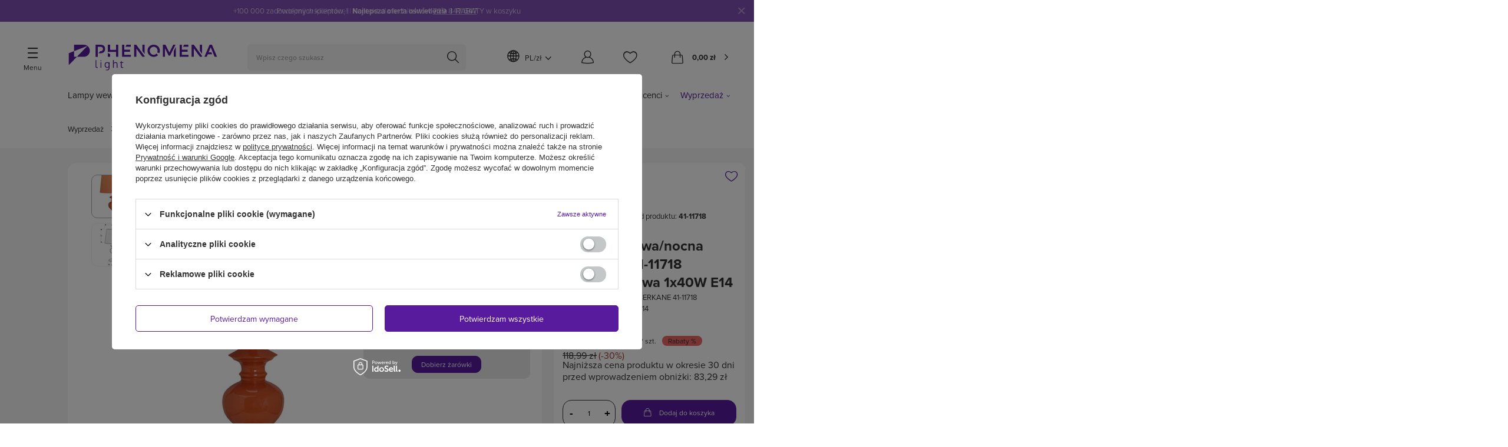

--- FILE ---
content_type: text/html; charset=utf-8
request_url: https://www.phenomena-light.pl/product-pol-37284-Lampa-stolowa-nocna-BERKANE-41-11718-pomaranczowa-1x40W-E14.html
body_size: 59211
content:
<!DOCTYPE html>
<html lang="pl" class="--vat --gross " ><head><meta name='viewport' content='user-scalable=no, initial-scale = 1.0, maximum-scale = 1.0, width=device-width, viewport-fit=cover'/> <link rel="preload" crossorigin="anonymous" as="font" href="/gfx/custom/fontello4.woff?v=2"><meta http-equiv="Content-Type" content="text/html; charset=utf-8"><meta http-equiv="X-UA-Compatible" content="IE=edge"><title>Lampa stołowa/nocna BERKANE 41-11718 pomarańczowa 1x40W E14 | oświetlenie - Phenomena Light</title><meta name="keywords" content=""><meta name="description" content="   "><link rel="icon" href="/gfx/pol/favicon.ico"><meta name="theme-color" content="#581b9e"><meta name="msapplication-navbutton-color" content="#581b9e"><meta name="apple-mobile-web-app-status-bar-style" content="#581b9e"><link rel="preload stylesheet" as="style" href="/gfx/pol/style.css.gzip?r=1763720620"><script>var app_shop={urls:{prefix:'data="/gfx/'.replace('data="', '')+'pol/',graphql:'/graphql/v1/'},vars:{priceType:'gross',priceTypeVat:true,productDeliveryTimeAndAvailabilityWithBasket:false,geoipCountryCode:'US',currency:{id:'PLN',symbol:'zł',country:'pl',format:'###,##0.00',beforeValue:false,space:true,decimalSeparator:',',groupingSeparator:' '},language:{id:'pol',symbol:'pl',name:'Polski'},},txt:{priceTypeText:' brutto',},fn:{},fnrun:{},files:[],graphql:{}};const getCookieByName=(name)=>{const value=`; ${document.cookie}`;const parts = value.split(`; ${name}=`);if(parts.length === 2) return parts.pop().split(';').shift();return false;};if(getCookieByName('freeeshipping_clicked')){document.documentElement.classList.remove('--freeShipping');}if(getCookieByName('rabateCode_clicked')){document.documentElement.classList.remove('--rabateCode');}function hideClosedBars(){const closedBarsArray=JSON.parse(localStorage.getItem('closedBars'))||[];if(closedBarsArray.length){const styleElement=document.createElement('style');styleElement.textContent=`${closedBarsArray.map((el)=>`#${el}`).join(',')}{display:none !important;}`;document.head.appendChild(styleElement);}}hideClosedBars();</script><meta name="robots" content="index,follow"><meta name="rating" content="general"><meta name="Author" content="Phenomena Light na bazie IdoSell (www.idosell.com/shop).">
<!-- Begin LoginOptions html -->

<style>
#client_new_social .service_item[data-name="service_Apple"]:before, 
#cookie_login_social_more .service_item[data-name="service_Apple"]:before,
.oscop_contact .oscop_login__service[data-service="Apple"]:before {
    display: block;
    height: 2.6rem;
    content: url('/gfx/standards/apple.svg?r=1743165583');
}
.oscop_contact .oscop_login__service[data-service="Apple"]:before {
    height: auto;
    transform: scale(0.8);
}
#client_new_social .service_item[data-name="service_Apple"]:has(img.service_icon):before,
#cookie_login_social_more .service_item[data-name="service_Apple"]:has(img.service_icon):before,
.oscop_contact .oscop_login__service[data-service="Apple"]:has(img.service_icon):before {
    display: none;
}
</style>

<!-- End LoginOptions html -->

<!-- Open Graph -->
<meta property="og:type" content="website"><meta property="og:url" content="https://www.phenomena-light.pl/product-pol-37284-Lampa-stolowa-nocna-BERKANE-41-11718-pomaranczowa-1x40W-E14.html
"><meta property="og:title" content="Lampa stołowa/nocna BERKANE 41-11718 pomarańczowa 1x40W E14"><meta property="og:description" content="Lampa stołowa/nocna BERKANE 41-11718 pomarańczowa 1x40W E14"><meta property="og:site_name" content="Phenomena Light"><meta property="og:locale" content="pl_PL"><meta property="og:image" content="https://www.phenomena-light.pl/hpeciai/6cf380e0f516cc4456b98982778d2f6b/pol_pl_Lampa-stolowa-nocna-BERKANE-41-11718-pomaranczowa-1x40W-E14-37284_2.webp"><meta property="og:image:width" content="292"><meta property="og:image:height" content="600"><script >
window.dataLayer = window.dataLayer || [];
window.gtag = function gtag() {
dataLayer.push(arguments);
}
gtag('consent', 'default', {
'ad_storage': 'denied',
'analytics_storage': 'denied',
'ad_personalization': 'denied',
'ad_user_data': 'denied',
'wait_for_update': 500
});

gtag('set', 'ads_data_redaction', true);
</script><script id="iaiscript_1" data-requirements="W10=" data-ga4_sel="ga4script">
window.iaiscript_1 = `<${'script'}  class='google_consent_mode_update'>
gtag('consent', 'update', {
'ad_storage': 'denied',
'analytics_storage': 'denied',
'ad_personalization': 'denied',
'ad_user_data': 'denied'
});
</${'script'}>`;
</script>
<!-- End Open Graph -->

<link rel="canonical" href="https://www.phenomena-light.pl/product-pol-37284-Lampa-stolowa-nocna-BERKANE-41-11718-pomaranczowa-1x40W-E14.html" />
<link rel="alternate" hreflang="pl-PL" href="https://www.phenomena-light.pl/product-pol-37284-Lampa-stolowa-nocna-BERKANE-41-11718-pomaranczowa-1x40W-E14.html" />
                <!-- Global site tag (gtag.js) -->
                <script  async src="https://www.googletagmanager.com/gtag/js?id=AW-771058622"></script>
                <script >
                    window.dataLayer = window.dataLayer || [];
                    window.gtag = function gtag(){dataLayer.push(arguments);}
                    gtag('js', new Date());
                    
                    gtag('config', 'AW-771058622', {"allow_enhanced_conversions":true});
gtag('config', 'G-V6JK6ZT3W0');

                </script>
                            <!-- Google Tag Manager -->
                    <script >(function(w,d,s,l,i){w[l]=w[l]||[];w[l].push({'gtm.start':
                    new Date().getTime(),event:'gtm.js'});var f=d.getElementsByTagName(s)[0],
                    j=d.createElement(s),dl=l!='dataLayer'?'&l='+l:'';j.async=true;j.src=
                    'https://www.googletagmanager.com/gtm.js?id='+i+dl;f.parentNode.insertBefore(j,f);
                    })(window,document,'script','dataLayer','GTM-PH9TH2Q');</script>
            <!-- End Google Tag Manager -->
<!-- Begin additional html or js -->


<!--45|1|18-->
<!-- Global site tag (gtag.js) - Google Ads: 667238962 -->
<script async src="https://www.googletagmanager.com/gtag/js?id=AW-667238962"></script>
<script>
  window.dataLayer = window.dataLayer || [];
  function gtag(){dataLayer.push(arguments);}
  gtag('js', new Date());

  gtag('config', 'AW-667238962');
</script>
<!--1|1|1-->
<style type="text/css">
#ck_dsclr {background: #512282 !important;    border-bottom: 1px solid #512282 !important;    border-top: 1px solid #512282 !important;}
#ck_dsclr #ck_dsclr_sub {color: #fff !important;}
#ck_dsclr #ckdsclmrshtdwn {background: #fff !important; color: #512282 !important;}
div#ck_dsclr a {color: #fff !important;  font-weight: bold;   letter-spacing: 0.02em;}
a.product-name {      min-height: 38px;}
#ceneo-widget{display: block;}
#projector_form div.photos div.enclosures a:nth-child(3n){    margin-right: 0;}
#container #layout{max-width:1630px;margin: 0 auto;}
#container.main_page #layout{max-width: inherit;}
#component_projector_longdescription_not > div > table{width:100%}
#projector_amount {display: inline-block !important; padding:0px 5px;}

#widget-handler{display:none;}
 #ceneo-widget{    top: 113px !important;}

@media only screen and (max-width:980px){
       #ceneo-widget{    top: 143px !important;}
#widget-handlero { top: 224px !important;}
    }
@media only screen and (max-width:756px){
       .c8003m-handler{    top: 120px !important; bottom: initial !important;}
    }

   img#widget-handlero{
    top: 148px !important;
}
</style> 
<!--22|1|8-->
<style type="text/css">
#ck_dsclr {background: #512282 !important;    border-bottom: 1px solid #512282 !important;    border-top: 1px solid #512282 !important;}
#ck_dsclr #ck_dsclr_sub {color: #fff !important;}
#ck_dsclr #ckdsclmrshtdwn {background: #fff !important; color: #512282 !important;}
div#ck_dsclr a {color: #fff !important;  font-weight: bold;   letter-spacing: 0.02em;}
a.product-name {      min-height: 38px;}
#ceneo-widget{display: block;}
#projector_form div.photos div.enclosures a:nth-child(3n){    margin-right: 0;}
#container #layout{max-width:1630px;margin: 0 auto;}
#container.main_page #layout{max-width: inherit;}
#component_projector_longdescription_not > div > table{width:100%}
#projector_amount {display: inline-block !important; padding:0px 5px;}

#widget-handler{display:none;}
 #ceneo-widget{    top: 113px !important;}

@media only screen and (max-width:980px){
       #ceneo-widget{    top: 143px !important;}
#widget-handlero { top: 224px !important;}
    }
@media only screen and (max-width:756px){
       .c8003m-handler{    top: 120px !important; bottom: initial !important;}
    }

   
</style> 
<!--19|1|6-->
<script src="/data/include/cms/oscop.js"></script>

<style>
#cop_seection2 .step2_sub h2 {
display: block !important;
}

.place-order_page #logo img {
max-width: 400px;
}

input:-webkit-autofill {
    -webkit-box-shadow: 0 0 0px 1000px white inset !important;
-webkit-text-fill-color: #838B95 !important;
}

input:-webkit-autofill:focus {
    -webkit-box-shadow: /*your box-shadow*/,0 0 0 50px white inset;
    -webkit-text-fill-color: #333;
} 



.gplaceholder {
    position: absolute;
    top: 20px;
    transform: translateY(-50%);
    -ms-transform: translateY(-50%);
    -webkit-transform: translateY(-50%);
    left: 10px;
    transition: all 0.1s ease-in-out;
    pointer-events: none;
    background: #FFF;
color:#9F9F9F;
}
  
  .has-error .gplaceholder {
    color: #c0504f; }
  
.has-error .gplaceholder, .has-success .gplaceholder,
  .filled .gplaceholder, #additional_box_change .gplaceholder {
    top: 0;
    font-size: 0.8em;
    padding: 0 5px;
color:#333;
}
  
  #cop_seection1 .form-control.form-control:focus + .gplaceholder {
    top: 0;
    font-size: 0.8em;
    padding: 0 5px;
    color:#333;
     }
  
  /*#cop_seection1 .has-error .form-control.form-control:focus + .gplaceholder {
    opacity: 0; }*/

.place-order_page #logo, .place-order_page #logo img
{
height:auto;
}

.oscop_bottom_section #selectPickupDayWrapper
{
display:none !important;
}


#signin-form-ajax .btn.signin_button
{
margin: 0 auto;
display:block;
}


.cop_payment_method a
{
vertical-align:top;
}

label[for="wants_invoice"]
{
margin-right:4px;
}

/*
select#client_region {
    display: none;
}
.delivery_form_trigger.active, .delivery_form_trigger:hover {cursor: pointer;}
.delivery_dialog label {    transition: box-shadow 0.2s;}
.delivery_dialog label:hover {
    box-shadow: inset 0 0 0 2px #fd4c19;
    cursor: pointer;
}
#order2_points { position:static; }

.delivery_dialog label {
    width: 100%;
    border: 1px solid rgba(0,0,0,0);
    padding: 10px;
}

.delivery_dialog label .info > * {
    display: inline-block;
    vertical-align: middle;
}

.delivery_dialog input[type="radio"] { display:none; }

.delivery_dialog .price {
    float: right;
    font-weight: normal;
    font-size: 16px;
    margin-top:5px;
}

.delivery_dialog .osc_price_separator { display:none; }

.delivery_dialog .name {
    padding: 0 15px;
    max-width: 70%;
    font-size: 0.95em;
}

div#active_options {
    padding: 30px 0 10px 0;
}

div#active_options strong { color:#fd4c1a; }

.delivery_form_trigger {     width: calc(33.33333% - 14px);
    border: 1px solid #d2d2d2;
    padding: 10px 15px;
    display: inline-block;
    text-align: center;
    height: 95px;
    margin: 0 7px;
    border-radius: 5px;
    position: relative; vertical-align:top }

.delivery_form_trigger.active, .delivery_form_trigger:hover { border-color: #f34900;
    box-shadow: 0px 0px 0px 2px #f34900 inset; }

.delivery_form_trigger strong { display: block;
    font-size: 13px;
    margin: 0 auto;
    min-height: 35px;
    text-align: center;
    width: auto; font-weight:normal; }

#prepaid_couriers, #prepaid_personal_point, #prepaid_personal_shop, #dvp_couriers, #dvp_personal_point, #dvp_personal_shop { display:none; }

.cop_seection #delivery_box_switcher { margin-top:0; padding-top:0 !important; }
#create_new_account { padding-left:15px !important; }
div#client_new_additional .delivery_box { width:226%; }
#create_new_account_form { padding-left:15px; padding-right:15px; }
div#client_region_info { padding:15px 15px 0 15px; }
#create_new_account_form .form-group { padding:10px 15px !important; }
#cop_seection1 h2 .form-group.firm_switcher { padding-left:15px; }
.show_list {    z-index: 100;}
#osc_prepaids_method_1 .osc_item label .info, #osc_prepaids_method_2 .osc_item label .info {    -webkit-transform: translateY(-50%);    -ms-transform: translateY(-50%);    transform: translateY(-50%);}
._dialog { max-height:90vh; overflow:auto; height:auto; padding-top:35px; padding-bottom:35px; }
.step2.disabled { opacity:0.2; pointer-events:none;}
.osc_item input:checked + label { border-color:#fd4c19; }

.cop_basket > div.cop_icon { text-align:center; }
.cop_basket > div img { max-height: 60px; max-width: 50px; width:auto; }

#ajax_comp_messages { display:none; }

.cop_payment_method a { vertical-align:top; } 
.cop_payment_method .selected_payment span:nth-child(2) {
    background: none !important;
}
div#selected_pickup_point_data {
    font-size: 0.9em;
    margin-top: 10px;
}

.signin_oscop::before, .step3 h2::before, .step2 h2::before {
    content: '01';
    color: #d5d5d5;
    float: left;
    font-size: 35px;
    font-weight: 900;
    line-height: 31px;
    margin-right: 15px;
    font-family:Arial Black;
}

.step3 h2::before {
    content: '02';
    line-height: 21px;
}
.step2 h2::before { content: '03'; line-height:21px; }

.step3 h2, .step2 h2 {
    margin-bottom: 25px !important;
}

@media only screen and (max-width: 757px){
.cop_quantity {width: auto;}
}*/
</style>
<!--30|1|6| modified: 2024-06-19 11:49:53-->
<style>
/* div.menu_messages_message{
background:#dc1e2f !important;
} */
#projector_amount{
display:inline-block !Important;
    padding: 0px 4px;
}

.iai_rabate {
    text-align: center;
    display: block;
    line-height:45px; 
    border:1px solid #a581ca;
    position: relative;
    color: #dc1e2f;
    cursor: pointer;
    text-transform: uppercase;
}
.iai_rabate:after{
    top:0;
    content: "\f078";
    position: absolute;
    font-family: fontawesome;
    right: 20px;
    font-size: 25px;
    -webkit-text-stroke: 3px white;
   display:block;
}
.iai_rabate.rabate_show:after{
    transform: rotate(180deg);
}  
.iai_rabate span{
    position: relative;
    font-family: Lato;
    font-size: 14px;
    letter-spacing: 0.02em;
    font-weight: bold;
    color: #dc1e2f;
}
.iai_rabate span:before{
    content: '';
    position: absolute;
    margin-top: 8px;
    left: -40px;
    width: 28px;
    height: 28px;
    background: url(/data/include/cms/percentage.png);
    background-size: contain;
    background-repeat: no-repeat;
}

.rabateOverflow {
    display: none;
    padding: 10px;
    border:1px solid #ebebeb;
    border-top: 0;
}

.rabate_table {
    display: table;
    border-collapse: collapse;
    width: 100%;
    letter-spacing: 0.02em;
    font-size: 15px;
}
.rabate_table .table_cell:last-child{
    text-align: right;
    color: #dc1e2f;
}
.rabate_table .table_cell:first-child{
    color: #96989c;
}
.rabate_table .table_row{
    line-height: 34px;
}
.rabate_table .table_row:not(:last-child){
    border-bottom:1px solid #ebebeb;
}
.rabate_header span{
    margin: 5px 0;
    display: block;
    letter-spacing: 0.02em;
}
.rabate_label {
    font-size: 15px;
    font-weight: bold;
    color: #dc1e2f;
}

.rabate_text {
    font-size: 14px;
    color: #96989c;
}

.rabate_footer {
    margin-top: 20px;
    font-size: 0.9em;
    margin-bottom: 10px;
}

.loading{
background:none !important;
}
#projector_delivery_days{
    display: inline-block !important;
}
.product_wrapper .product_prices .max-price{
    text-decoration-color: #000;
}
del.projector_price_maxprice{
  text-decoration-color: #000;
}
</style>
<!--38|1|6-->
<script>$( document ).ready(function() {
$(".product_wrapper").hover(function(){
    
var lenth_products = $(".product_wrapper ").length;
if(lenth_products == 1){
var height_el = $("#search").height();
$("#search").height(height_el);
}
})
});</script>
<!--65|1|28| modified: 2021-03-08 12:05:01-->
<style>
#container.client-new_page .firm_switcher .form-control-static {
    font-weight: bold;
    display: flex;
    align-items: center;
    justify-content: space-around;
}

#container.client-new_page .firm_switcher .radio-inline {
    font-weight: bold;
    font-size: 1rem;
    padding: 9px 20px 9px 40px;
    border: 1px solid grey;
}

button.order-return-button {
    background:grey;
    border:1px solid grey;
    color:#fff !important;
    text-decoration:none;
    font-size:0.82em;
    padding:7px 40px;
    font-weight:bold;
    font-family:'Lato',Arial;
    display:inline-block;
    cursor:pointer;
    overflow:visible;
    text-align:center;
    text-transform:uppercase;
    letter-spacing:0.02em; 
    margin-top: 5px;
    width: 100%;
    left: 0;
}

@media (min-width: 757px) {
    button.order-return-button {
        position: absolute; 
        left:30px;
        margin-top: -30px;
        width: auto;
    }
}

button.order-return-button:hover{
    background:#333333;
    border:1px solid #333333;
    color:#fff !important;
    text-decoration:none;
    font-size:0.82em;
    padding:7px 40px;
    font-weight:bold;
    font-family:'Lato',Arial;
    display:inline-block;
    cursor:pointer;
    overflow:visible;
    text-align:center;
    text-transform:uppercase;
    letter-spacing:0.02em;
}

button.order-return-button:before {
    content: '\f053';
    font-family: fontawesome;
    margin-top: -7px;
    position: absolute;
    left: 0.7em;
    top: 50%;
}

@media (max-width: 757px) {
    button.order-return-button:before {
        left: 2em;
        margin-top: 2px;
        top: auto;
    }
}

.order2_page button.order-return-button {
    bottom: 200px;
}
</style>
<!--66|1|28| modified: 2021-04-09 16:37:17-->
<style>
    .order2_page button.order-return-button {
        bottom: 300px;
    }
</style>
<!--119|1|57| modified: 2025-05-12 14:47:11-->
<p>
<script><!--
    const itemsOfDay = {

 "12.05.2025": 70453,
 "13.05.2025": 65548,
 "14.05.2025": 54317,
 "15.05.2025": 87926,
 "16.05.2025": 70212,
 "17.05.2025": 65549,
 "18.05.2025": 58025,
 "19.05.2025": 87600,
 "20.05.2025": 71543,
 "21.05.2025": 70454,
 "22.05.2025": 65547,
 "23.05.2025": 70453,
 "24.05.2025": 65548,
 "25.05.2025": 54317,
 "26.05.2025": 87926,
 "27.05.2025": 70212,
 "28.05.2025": 65549,
 "29.05.2025": 58025,
 "30.05.2025": 87600,
 "31.05.2025": 71543
    }

    const itemsOfTheDayStartStock = {

54317: 1,
58025: 4,
70212: 2,
70453: 15,
70454: 8,
71543: 19,
87600: 1,
87926: 4,
65547: 20,
65548: 19,
65549: 13,
    }


     var r = document.querySelector(':root');

     r.style.setProperty('--offer-of-the-day-color-1', '#2D00F7');
     r.style.setProperty('--offer-of-the-day-color-2', '#6A00F4');
     r.style.setProperty('--offer-of-the-day-color-3', '#8900F2');

--></script>
</p>

<!-- End additional html or js -->
                <script>
                if (window.ApplePaySession && window.ApplePaySession.canMakePayments()) {
                    var applePayAvailabilityExpires = new Date();
                    applePayAvailabilityExpires.setTime(applePayAvailabilityExpires.getTime() + 2592000000); //30 days
                    document.cookie = 'applePayAvailability=yes; expires=' + applePayAvailabilityExpires.toUTCString() + '; path=/;secure;'
                    var scriptAppleJs = document.createElement('script');
                    scriptAppleJs.src = "/ajax/js/apple.js?v=3";
                    if (document.readyState === "interactive" || document.readyState === "complete") {
                          document.body.append(scriptAppleJs);
                    } else {
                        document.addEventListener("DOMContentLoaded", () => {
                            document.body.append(scriptAppleJs);
                        });  
                    }
                } else {
                    document.cookie = 'applePayAvailability=no; path=/;secure;'
                }
                </script>
                                <script>
                var listenerFn = function(event) {
                    if (event.origin !== "https://payment.idosell.com")
                        return;
                    
                    var isString = (typeof event.data === 'string' || event.data instanceof String);
                    if (!isString) return;
                    try {
                        var eventData = JSON.parse(event.data);
                    } catch (e) {
                        return;
                    }
                    if (!eventData) { return; }                                            
                    if (eventData.isError) { return; }
                    if (eventData.action != 'isReadyToPay') {return; }
                    
                    if (eventData.result.result && eventData.result.paymentMethodPresent) {
                        var googlePayAvailabilityExpires = new Date();
                        googlePayAvailabilityExpires.setTime(googlePayAvailabilityExpires.getTime() + 2592000000); //30 days
                        document.cookie = 'googlePayAvailability=yes; expires=' + googlePayAvailabilityExpires.toUTCString() + '; path=/;secure;'
                    } else {
                        document.cookie = 'googlePayAvailability=no; path=/;secure;'
                    }                                            
                }     
                if (!window.isAdded)
                {                                        
                    if (window.oldListener != null) {
                         window.removeEventListener('message', window.oldListener);
                    }                        
                    window.addEventListener('message', listenerFn);
                    window.oldListener = listenerFn;                                      
                       
                    const iframe = document.createElement('iframe');
                    iframe.src = "https://payment.idosell.com/assets/html/checkGooglePayAvailability.html?origin=https%3A%2F%2Fwww.phenomena-light.pl";
                    iframe.style.display = 'none';                                            

                    if (document.readyState === "interactive" || document.readyState === "complete") {
                          if (!window.isAdded) {
                              window.isAdded = true;
                              document.body.append(iframe);
                          }
                    } else {
                        document.addEventListener("DOMContentLoaded", () => {
                            if (!window.isAdded) {
                              window.isAdded = true;
                              document.body.append(iframe);
                          }
                        });  
                    }  
                }
                </script>
                <script>let paypalDate = new Date();
                    paypalDate.setTime(paypalDate.getTime() + 86400000);
                    document.cookie = 'payPalAvailability_PLN=-1; expires=' + paypalDate.getTime() + '; path=/; secure';
                </script><script src="/data/gzipFile/expressCheckout.js.gz"></script><link rel="preload" as="image" href="/hpeciai/f269348ccc9f58a353b35f971ef7ede7/pol_pm_Lampa-stolowa-nocna-BERKANE-41-11718-pomaranczowa-1x40W-E14-37284_2.webp"><style>
							#photos_slider[data-skeleton] .photos__link:before {
								padding-top: calc(600/292* 100%);
							}
							@media (min-width: 979px) {.photos__slider[data-skeleton] .photos__figure:not(.--nav):first-child .photos__link {
								max-height: 600px;
							}}
						</style><link rel="stylesheet" href="https://use.typekit.net/odq5upy.css"></head><body>
<!-- Begin additional html or js -->


<!--100|1|49| modified: 2024-03-12 09:29:39-->
<style>
.navbar-2-container{
		.nav-item > span {
		      color: #581B9E;
		    }

.article__text {
            .article__more_link {
              background: #581B9E;
            }
          }
</style>
<!--101|1|49| modified: 2024-05-07 16:48:29-->
<style>
.article__block {
      .article__text {
            .article__more_link {
              background: #581B9E !important;
 color:#ffffff;
              }
          }
}
</style>
<!--105|1|49| modified: 2024-04-04 08:17:19-->
<style>
#return_sub_basket_empty{
 background-color:rgba(165,33,33,0) !important;
}
</style>


<!-- End additional html or js -->
<script class="ajaxLoad">
	app_shop.vars.freeshippingval = "399";
            app_shop.vars.freeshippingvaleuro = "90";
</script><div id="container" class="projector_page container max-width-1900"><header class=" commercial_banner"><script class="ajaxLoad">app_shop.vars.vat_registered="true";app_shop.vars.currency_format="###,##0.00";app_shop.vars.currency_before_value=false;app_shop.vars.currency_space=true;app_shop.vars.symbol="zł";app_shop.vars.id="PLN";app_shop.vars.baseurl="http://www.phenomena-light.pl/";app_shop.vars.sslurl="https://www.phenomena-light.pl/";app_shop.vars.curr_url="%2Fproduct-pol-37284-Lampa-stolowa-nocna-BERKANE-41-11718-pomaranczowa-1x40W-E14.html";var currency_decimal_separator=',';var currency_grouping_separator=' ';app_shop.vars.blacklist_extension=["exe","com","swf","js","php"];app_shop.vars.blacklist_mime=["application/javascript","application/octet-stream","message/http","text/javascript","application/x-deb","application/x-javascript","application/x-shockwave-flash","application/x-msdownload"];app_shop.urls.contact="/contact-pol.html";app_shop.vars.blackWeekId=4729;</script><div id="viewType" style="display:none"></div><div class="bars_top bars"><div class="bars_top_wrapper"><div class="bars__item" id="bar36" data-close="true" data-fixed="true" style="--background-color:#581b9d;--border-color:#581b9d;--font-color:#ffffff;"><div class="bars__wrapper"><div class="bars__content"> <span>Podejmij&nbsp;współpracę!&nbsp;|&nbsp;Kontakt&nbsp;dla&nbsp;architektów&nbsp;<b><a href="tel:+48729847547" >729 847 547</a></b></span></div><a href="#closeBar" class="bars__close"></a></div></div><div class="bars__item" id="bar43" style="--background-color:#581b9d;--border-color:#581b9d;--font-color:#ffffff;"><div class="bars__wrapper"><div class="bars__content"> <span>+100&nbsp;000&nbsp;zadowolonych&nbsp;klientów&nbsp;&nbsp;<b>|</b>&nbsp;&nbsp;<b>Najlepsza oferta oświetlenia</b>&nbsp;&nbsp;<b>|</b>&nbsp;&nbsp;RABATY&nbsp;w&nbsp;koszyku</span></div></div></div></div></div><script>document.documentElement.style.setProperty('--bars-height',`${document.querySelector('.bars_top').offsetHeight}px`);</script><div id="logo" class="d-flex align-items-center"><a href="/" target="_self"><img src="/data/gfx/mask/pol/logo_1_big.svg" alt="logo-phenomena-light" width="255" height="47"></a></div><form action="https://www.phenomena-light.pl/search.php" method="get" id="menu_search" class="menu_search"><a href="#showSearchForm" class="menu_search__mobile"></a><div class="menu_search__block"><div class="menu_search__item --input"><input class="menu_search__input" type="text" name="text" autocomplete="off" placeholder="Wpisz czego szukasz"><button class="menu_search__submit" type="submit"></button></div><div class="menu_search__item --results search_result"></div></div></form><div id="menu_settings" class="align-items-center justify-content-center justify-content-lg-end"><div class="open_trigger"><span class="d-none d-md-inline-block  flag_world "></span><span class="country_and_currency d-none d-md-inline-flex"><span class="country">pl</span>  /  <span class="currency">zł</span></span><div class="menu_settings_wrapper d-md-none"><div class="menu_settings_inline"><div class="menu_settings_header">
								Język i waluta: 
							</div><div class="menu_settings_content"><span class="menu_settings_flag flag flag_pol"></span><strong class="menu_settings_value"><span class="menu_settings_language">pl</span><span> | </span><span class="menu_settings_currency">zł</span></strong></div></div><div class="menu_settings_inline"><div class="menu_settings_header">
								Dostawa do: 
							</div><div class="menu_settings_content"><strong class="menu_settings_value">Polska</strong></div></div></div><i class="icon-angle-down d-none d-md-inline-block"></i></div><form action="https://www.phenomena-light.pl/settings.php" method="post"><ul><li><div class="form-group"><label for="menu_settings_curr">Waluta</label><div class="select-after"><select class="form-control" name="curr" id="menu_settings_curr"><option value="PLN" selected>zł</option><option value="EUR">€ (1 zł = 0.2374€)
															</option></select></div></div><div class="form-group"><label for="menu_settings_country">Dostawa do</label><div class="select-after"><select class="form-control" name="country" id="menu_settings_country"><option value="1143020016">Austria</option><option value="1143020022">Belgia</option><option value="1143020033">Bułgaria</option><option value="1143020038">Chorwacja</option><option value="1143020041">Czechy</option><option value="1143020042">Dania</option><option value="1143020051">Estonia</option><option value="1143020056">Finlandia</option><option value="1143020057">Francja</option><option value="1143020062">Grecja</option><option value="1143020076">Holandia</option><option value="1143020083">Irlandia</option><option value="1143020116">Litwa</option><option value="1143020118">Łotwa</option><option value="1143020117">Luksembourg</option><option value="1143020143">Niemcy</option><option value="1143020149">Norwegia</option><option selected value="1143020003">Polska</option><option value="1143020169">Rumunia</option><option value="1143020182">Słowacja</option><option value="1143020183">Słowenia</option><option value="1143020193">Szwecja</option><option value="1143020217">Węgry</option><option value="1143020218">Wielka Brytania</option><option value="1143020220">Włochy</option></select></div></div></li><li class="buttons"><button class="btn --solid --large" type="submit">
								Zastosuj zmiany
							</button></li></ul></form><div id="menu_additional"><a class="account_link" href="https://www.phenomena-light.pl/login.php"></a><div class="shopping_list_top" data-empty="true"><a href="https://www.phenomena-light.pl/pl/shoppinglist/" class="wishlist_link slt_link"></a><div class="slt_lists"><ul class="slt_lists__nav"><li class="slt_lists__nav_item" data-list_skeleton="true" data-list_id="true" data-shared="true"><a class="slt_lists__nav_link" data-list_href="true"><span class="slt_lists__nav_name" data-list_name="true"></span><span class="slt_lists__count" data-list_count="true">0</span></a></li></ul><span class="slt_lists__empty">Dodaj do nich produkty, które lubisz i chcesz kupić później.</span></div></div></div></div><div class="shopping_list_top_mobile" data-empty="true"><a href="https://www.phenomena-light.pl/pl/shoppinglist/" class="sltm_link"></a></div><div class="sl_choose sl_dialog"><div class="sl_choose__wrapper sl_dialog__wrapper"><div class="sl_choose__item --top sl_dialog_close mb-2"><strong class="sl_choose__label">Zapisz na liście zakupowej</strong></div><div class="sl_choose__item --lists" data-empty="true"><div class="sl_choose__list f-group --radio m-0 d-md-flex align-items-md-center justify-content-md-between" data-list_skeleton="true" data-list_id="true" data-shared="true"><input type="radio" name="add" class="sl_choose__input f-control" id="slChooseRadioSelect" data-list_position="true"><label for="slChooseRadioSelect" class="sl_choose__group_label f-label py-4" data-list_position="true"><span class="sl_choose__sub d-flex align-items-center"><span class="sl_choose__name" data-list_name="true"></span><span class="sl_choose__count" data-list_count="true">0</span></span></label><button type="button" class="sl_choose__button --desktop btn --solid">Zapisz</button></div></div><div class="sl_choose__item --create sl_create mt-4"><a href="#new" class="sl_create__link  align-items-center">Stwórz nową listę zakupową</a><form class="sl_create__form align-items-center"><div class="sl_create__group f-group --small mb-0"><input type="text" class="sl_create__input f-control" required="required"><label class="sl_create__label f-label">Nazwa nowej listy</label></div><button type="submit" class="sl_create__button btn --solid ml-2 ml-md-3">Utwórz listę</button></form></div><div class="sl_choose__item --mobile mt-4 d-flex justify-content-center d-md-none"><button class="sl_choose__button --mobile btn --solid --large">Zapisz</button></div></div></div><div id="menu_basket" class="topBasket"><a class="topBasket__sub" href="/basketedit.php"><span class="badge badge-info"><span class="badge__bracket">)</span></span><strong class="topBasket__price" style="display: none;">0,00 zł</strong></a><div class="topBasket__details --products" style="display: none;"><div class="topBasket__block --labels"><label class="topBasket__item --name">Produkt</label><label class="topBasket__item --sum">Ilość</label><label class="topBasket__item --prices">Cena</label></div><div class="topBasket__block --products"></div><div class="topBasket__block --oneclick topBasket_oneclick" data-lang="pol"><div class="topBasket_oneclick__label"><span class="topBasket_oneclick__text --fast">Szybkie zakupy <strong>1-Click</strong></span><span class="topBasket_oneclick__text --registration"> (bez rejestracji)</span></div><div class="topBasket_oneclick__items"><span class="topBasket_oneclick__item --googlePay" title="Google Pay"><img class="topBasket_oneclick__icon" src="/panel/gfx/payment_forms/237.png" alt="Google Pay"></span></div></div></div><div class="topBasket__details --shipping" style="display: none;"><span class="topBasket__name">Koszt dostawy od</span><span id="shipppingCost"></span></div><script>
						app_shop.vars.cache_html = true;
					</script></div><script>
			const categoryData = [{'id':2268,'name':'Reflektorki i spoty','url':'/pol_m_Reflektorki-i-spoty-2268.html'},{'id':2266,'name':'Szynowe','url':'/pol_m_Szynowe-2266.html'},{'id':2328,'name':'Kinkiety','url':'/pol_m_Kinkiety-2328.html'},{'id':2267,'name':'Plafony i sufitowe','url':'/pol_m_Plafony-i-sufitowe-2267.html'},{'id':2327,'name':'Wiszące','url':'/pol_m_Wiszace-2327.html'},{'id':2269,'name':'Ogrodowe','url':'/pol_m_Ogrodowe-2269.html'}]</script><nav id="menu_categories" class="wide"><button type="button" class="navbar-toggler"><i class="icon-reorder"></i></button><div class="navbar-collapse" id="menu_navbar"><ul class="navbar-nav"><li class="nav-item"><a  href="/pol_m_Lampy-wewnetrzne-2273.html" target="_self" title="Lampy wewnętrzne" class="nav-link" >Lampy wewnętrzne</a><ul class="navbar-subnav"><li class="nav-item"><a  href="/pol_m_Lampy-wewnetrzne_Lampy-wiszace-2276.html" target="_self" title="Lampy wiszące" class="nav-link" >Lampy wiszące</a><ul class="navbar-subsubnav"><li class="nav-item"><a  href="https://www.phenomena-light.pl/pol_m_Lampy-wewnetrzne_Lampy-wiszace-2276.html" target="_self" title="Wszystkie lampy wiszące" class="nav-link" >Wszystkie lampy wiszące</a></li><li class="nav-item"><a  href="/pol_m_Lampy-wewnetrzne_Lampy-wiszace_Rodzaj-2419.html" target="_self" title="Rodzaj" class="nav-link" >Rodzaj</a><ul class="navbar-subsubsubnav"><li class="nav-item"><a  href="/pol_m_Lampy-wewnetrzne_Lampy-wiszace_Rodzaj_lampy-wiszace-abazurowe-2480.html" target="_self" title="lampy wiszące abażurowe" class="nav-link" >lampy wiszące abażurowe</a></li><li class="nav-item"><a  href="/pol_m_Lampy-wewnetrzne_Lampy-wiszace_Rodzaj_lampy-wiszace-bilardowe-2482.html" target="_self" title="lampy wiszące bilardowe" class="nav-link" >lampy wiszące bilardowe</a></li><li class="nav-item"><a  href="/pol_m_Lampy-wewnetrzne_Lampy-wiszace_Rodzaj_lampy-wiszace-azurowe-2481.html" target="_self" title="lampy wiszące ażurowe" class="nav-link" >lampy wiszące ażurowe</a></li><li class="nav-item"><a  href="/pol_m_Lampy-wewnetrzne_Lampy-wiszace_Rodzaj_lampy-wiszace-LED-2483.html" target="_self" title="lampy wiszące LED" class="nav-link" >lampy wiszące LED</a></li><li class="nav-item"><a  href="/pol_m_Lampy-wewnetrzne_Lampy-wiszace_Rodzaj_lampy-wiszace-nad-lustro-2484.html" target="_self" title="lampy wiszące nad lustro" class="nav-link" >lampy wiszące nad lustro</a></li><li class="nav-item"><a  href="/pol_m_Lampy-wewnetrzne_Lampy-wiszace_Rodzaj_lampy-wiszace-na-lancuchu-2485.html" target="_self" title="lampy wiszące na łańcuchu" class="nav-link" >lampy wiszące na łańcuchu</a></li><li class="nav-item"><a  href="/pol_m_Lampy-wewnetrzne_Lampy-wiszace_Rodzaj_lampy-wiszace-regulowane-2486.html" target="_self" title="lampy wiszące regulowane" class="nav-link" >lampy wiszące regulowane</a></li></ul></li><li class="nav-item"><a  href="/pol_m_Lampy-wewnetrzne_Lampy-wiszace_Styl-2417.html" target="_self" title="Styl" class="nav-link" >Styl</a><ul class="navbar-subsubsubnav"><li class="nav-item"><a  href="/pol_m_Lampy-wewnetrzne_Lampy-wiszace_Styl_lampy-wiszace-nowoczesne-2465.html" target="_self" title="lampy wiszące nowoczesne" class="nav-link" >lampy wiszące nowoczesne</a></li><li class="nav-item"><a  href="/pol_m_Lampy-wewnetrzne_Lampy-wiszace_Styl_lampy-wiszace-klasyczne-2466.html" target="_self" title="lampy wiszące klasyczne" class="nav-link" >lampy wiszące klasyczne</a></li><li class="nav-item"><a  href="/pol_m_Lampy-wewnetrzne_Lampy-wiszace_Styl_lampy-wiszace-industrialne-2463.html" target="_self" title="lampy wiszące industrialne" class="nav-link" >lampy wiszące industrialne</a></li><li class="nav-item"><a  href="/pol_m_Lampy-wewnetrzne_Lampy-wiszace_Styl_lampy-wiszace-loftowe-2464.html" target="_self" title="lampy wiszące loftowe" class="nav-link" >lampy wiszące loftowe</a></li><li class="nav-item"><a  href="/pol_m_Lampy-wewnetrzne_Lampy-wiszace_Styl_lampy-wiszace-skandynawskie-2467.html" target="_self" title="lampy wiszące skandynawskie" class="nav-link" >lampy wiszące skandynawskie</a></li><li class="nav-item"><a  href="/pol_m_Lampy-wewnetrzne_Lampy-wiszace_Styl_lampy-wiszace-glamour-2469.html" target="_self" title="lampy wiszące glamour" class="nav-link" >lampy wiszące glamour</a></li><li class="nav-item"><a  href="/pol_m_Lampy-wewnetrzne_Lampy-wiszace_Styl_lampy-wiszace-boho-2461.html" target="_self" title="lampy wiszące boho" class="nav-link" >lampy wiszące boho</a></li><li class="nav-item"><a  href="/pol_m_Lampy-wewnetrzne_Lampy-wiszace_Styl_lampy-wiszace-retro-vintage-2468.html" target="_self" title="lampy wiszące retro / vintage" class="nav-link" >lampy wiszące retro / vintage</a></li><li class="nav-item"><a  href="/pol_m_Lampy-wewnetrzne_Lampy-wiszace_Styl_lampy-wiszace-designerskie-2462.html" target="_self" title="lampy wiszące designerskie" class="nav-link" >lampy wiszące designerskie</a></li><li class="nav-item"><a  href="/pol_m_Lampy-wewnetrzne_Lampy-wiszace_Styl_lampy-wiszace-japandi-2941.html" target="_self" title="lampy wiszące japandi" class="nav-link" >lampy wiszące japandi</a></li></ul></li><li class="nav-item"><a  href="/pol_m_Lampy-wewnetrzne_Lampy-wiszace_Pomieszczenie-2418.html" target="_self" title="Pomieszczenie" class="nav-link" >Pomieszczenie</a><ul class="navbar-subsubsubnav"><li class="nav-item"><a  href="/pol_m_Lampy-wewnetrzne_Lampy-wiszace_Pomieszczenie_lampy-wiszace-do-lazienki-2473.html" target="_self" title="lampy wiszące do łazienki" class="nav-link" >lampy wiszące do łazienki</a></li><li class="nav-item"><a  href="/pol_m_Lampy-wewnetrzne_Lampy-wiszace_Pomieszczenie_lampy-wiszace-do-salonu-2476.html" target="_self" title="lampy wiszące do salonu" class="nav-link" >lampy wiszące do salonu</a></li><li class="nav-item"><a  href="/pol_m_Lampy-wewnetrzne_Lampy-wiszace_Pomieszczenie_lampy-wiszace-do-sypialni-2477.html" target="_self" title="lampy wiszące do sypialni" class="nav-link" >lampy wiszące do sypialni</a></li><li class="nav-item"><a  href="/pol_m_Lampy-wewnetrzne_Lampy-wiszace_Pomieszczenie_lampy-wiszace-do-kuchni-2472.html" target="_self" title="lampy wiszące do kuchni" class="nav-link" >lampy wiszące do kuchni</a></li><li class="nav-item"><a  href="/pol_m_Lampy-wewnetrzne_Lampy-wiszace_Pomieszczenie_lampy-wiszace-do-jadalni-2471.html" target="_self" title="lampy wiszące do jadalni" class="nav-link" >lampy wiszące do jadalni</a></li><li class="nav-item"><a  href="/pol_m_Lampy-wewnetrzne_Lampy-wiszace_Pomieszczenie_lampy-wiszace-do-przedpokoju-2475.html" target="_self" title="lampy wiszące do przedpokoju" class="nav-link" >lampy wiszące do przedpokoju</a></li><li class="nav-item"><a  href="/pol_m_Lampy-wewnetrzne_Lampy-wiszace_Pomieszczenie_lampy-wiszace-hotelowe-2478.html" target="_self" title="lampy wiszące hotelowe" class="nav-link" >lampy wiszące hotelowe</a></li><li class="nav-item"><a  href="/pol_m_Lampy-wewnetrzne_Lampy-wiszace_Pomieszczenie_lampy-wiszace-do-pokoju-dziecka-2474.html" target="_self" title="lampy wiszące do pokoju dziecka" class="nav-link" >lampy wiszące do pokoju dziecka</a></li><li class="nav-item"><a  href="/pol_m_Lampy-wewnetrzne_Lampy-wiszace_Pomieszczenie_lampy-wiszace-do-biura-2470.html" target="_self" title="lampy wiszące do biura" class="nav-link" >lampy wiszące do biura</a></li><li class="nav-item"><a  href="/pol_m_Lampy-wewnetrzne_Lampy-wiszace_Pomieszczenie_lampy-wiszace-do-pomieszczen-komercyjnych-2479.html" target="_self" title="lampy wiszące do pomieszczeń komercyjnych" class="nav-link" >lampy wiszące do pomieszczeń komercyjnych</a></li></ul></li><li class="nav-item"><a  href="/pol_m_Lampy-wewnetrzne_Lampy-wiszace_Kolor-2415.html" target="_self" title="Kolor" class="nav-link" >Kolor</a><ul class="navbar-subsubsubnav"><li class="nav-item"><a  href="/pol_m_Lampy-wewnetrzne_Lampy-wiszace_Kolor_lampy-wiszace-biale-2449.html" target="_self" title="lampy wiszące białe" class="nav-link" >lampy wiszące białe</a></li><li class="nav-item"><a  href="/pol_m_Lampy-wewnetrzne_Lampy-wiszace_Kolor_lampy-wiszace-czarne-2448.html" target="_self" title="lampy wiszące czarne" class="nav-link" >lampy wiszące czarne</a></li><li class="nav-item"><a  href="/pol_m_Lampy-wewnetrzne_Lampy-wiszace_Kolor_lampy-wiszace-srebrne-2450.html" target="_self" title="lampy wiszące srebrne" class="nav-link" >lampy wiszące srebrne</a></li><li class="nav-item"><a  href="/pol_m_Lampy-wewnetrzne_Lampy-wiszace_Kolor_lampy-wiszace-chromowane-2451.html" target="_self" title="lampy wiszące chromowane" class="nav-link" >lampy wiszące chromowane</a></li><li class="nav-item"><a  href="/pol_m_Lampy-wewnetrzne_Lampy-wiszace_Kolor_lampy-wiszace-zlote-2452.html" target="_self" title="lampy wiszące złote" class="nav-link" >lampy wiszące złote</a></li><li class="nav-item"><a  href="/pol_m_Lampy-wewnetrzne_Lampy-wiszace_Kolor_lampy-wiszace-wielokolorowe-2453.html" target="_self" title="lampy wiszące wielokolorowe" class="nav-link" >lampy wiszące wielokolorowe</a></li></ul></li><li class="nav-item"><a  href="/pol_m_Lampy-wewnetrzne_Lampy-wiszace_Material-2416.html" target="_self" title="Materiał" class="nav-link" >Materiał</a><ul class="navbar-subsubsubnav"><li class="nav-item"><a  href="/pol_m_Lampy-wewnetrzne_Lampy-wiszace_Material_lampy-wiszace-betonowe-gipsowe-2454.html" target="_self" title="lampy wiszące betonowe / gipsowe" class="nav-link" >lampy wiszące betonowe / gipsowe</a></li><li class="nav-item"><a  href="/pol_m_Lampy-wewnetrzne_Lampy-wiszace_Material_lampy-wiszace-drewniane-2455.html" target="_self" title="lampy wiszące drewniane" class="nav-link" >lampy wiszące drewniane</a></li><li class="nav-item"><a  href="/pol_m_Lampy-wewnetrzne_Lampy-wiszace_Material_lampy-wiszace-metalowe-2456.html" target="_self" title="lampy wiszące metalowe" class="nav-link" >lampy wiszące metalowe</a></li><li class="nav-item"><a  href="/pol_m_Lampy-wewnetrzne_Lampy-wiszace_Material_lampy-wiszace-druciane-2457.html" target="_self" title="lampy wiszące druciane" class="nav-link" >lampy wiszące druciane</a></li><li class="nav-item"><a  href="/pol_m_Lampy-wewnetrzne_Lampy-wiszace_Material_lampy-wiszace-szklane-2458.html" target="_self" title="lampy wiszące szklane" class="nav-link" >lampy wiszące szklane</a></li><li class="nav-item"><a  href="/pol_m_Lampy-wewnetrzne_Lampy-wiszace_Material_lampy-wiszace-kompozytowe-2460.html" target="_self" title="lampy wiszące kompozytowe" class="nav-link" >lampy wiszące kompozytowe</a></li></ul></li></ul></li><li class="nav-item"><a  href="/pol_m_Lampy-wewnetrzne_Lampy-sufitowe-2274.html" target="_self" title="Lampy sufitowe" class="nav-link" >Lampy sufitowe</a><ul class="navbar-subsubnav"><li class="nav-item"><a  href="https://www.phenomena-light.pl/pol_m_Lampy-wewnetrzne_Lampy-sufitowe-2274.html" target="_self" title="Wszystkie lampy sufitowe" class="nav-link" >Wszystkie lampy sufitowe</a></li><li class="nav-item"><a  href="/pol_m_Lampy-wewnetrzne_Lampy-sufitowe_Rodzaj-2402.html" target="_self" title="Rodzaj" class="nav-link" >Rodzaj</a><ul class="navbar-subsubsubnav"><li class="nav-item"><a  href="/pol_m_Lampy-wewnetrzne_Lampy-sufitowe_Rodzaj_Lampy-sufitowe-azurowe-2706.html" target="_self" title="Lampy sufitowe ażurowe" class="nav-link" >Lampy sufitowe ażurowe</a></li><li class="nav-item"><a  href="/pol_m_Lampy-wewnetrzne_Lampy-sufitowe_Rodzaj_Lampy-sufitowe-z-abazurem-2707.html" target="_self" title="Lampy sufitowe z abażurem" class="nav-link" >Lampy sufitowe z abażurem</a></li><li class="nav-item"><a  href="/pol_m_Lampy-wewnetrzne_Lampy-sufitowe_Rodzaj_Lampy-sufitowe-LED-2708.html" target="_self" title="Lampy sufitowe LED" class="nav-link" >Lampy sufitowe LED</a></li><li class="nav-item"><a  href="/pol_m_Lampy-wewnetrzne_Lampy-sufitowe_Rodzaj_Lampy-sufitowe-na-wysiegniku-2709.html" target="_self" title="Lampy sufitowe na wysięgniku" class="nav-link" >Lampy sufitowe na wysięgniku</a></li><li class="nav-item"><a  href="/pol_m_Lampy-wewnetrzne_Lampy-sufitowe_Rodzaj_Lampy-sufitowe-punktowe-2711.html" target="_self" title="Lampy sufitowe punktowe" class="nav-link" >Lampy sufitowe punktowe</a></li><li class="nav-item"><a  href="/pol_m_Lampy-wewnetrzne_Lampy-sufitowe_Rodzaj_Lampy-sufitowe-regulowane-2712.html" target="_self" title="Lampy sufitowe regulowane" class="nav-link" >Lampy sufitowe regulowane</a></li><li class="nav-item"><a  href="/pol_m_Lampy-wewnetrzne_Lampy-sufitowe_Rodzaj_Panele-LED-2713.html" target="_self" title="Panele LED" class="nav-link" >Panele LED</a></li><li class="nav-item"><a  href="/pol_m_Lampy-wewnetrzne_Lampy-sufitowe_Rodzaj_Wentylatory-sufitowe-z-lampa-4113.html" target="_self" title="Wentylatory sufitowe z lampą" class="nav-link" >Wentylatory sufitowe z lampą</a></li></ul></li><li class="nav-item"><a  href="/pol_m_Lampy-wewnetrzne_Lampy-sufitowe_Styl-2400.html" target="_self" title="Styl" class="nav-link" >Styl</a><ul class="navbar-subsubsubnav"><li class="nav-item"><a  href="/pol_m_Lampy-wewnetrzne_Lampy-sufitowe_Styl_lampy-sufitowe-nowoczesne-2490.html" target="_self" title="lampy sufitowe nowoczesne" class="nav-link" >lampy sufitowe nowoczesne</a></li><li class="nav-item"><a  href="/pol_m_Lampy-wewnetrzne_Lampy-sufitowe_Styl_lampy-sufitowe-klasyczne-2554.html" target="_self" title="lampy sufitowe klasyczne" class="nav-link" >lampy sufitowe klasyczne</a></li><li class="nav-item"><a  href="/pol_m_Lampy-wewnetrzne_Lampy-sufitowe_Styl_lampy-sufitowe-industrialne-2550.html" target="_self" title="lampy sufitowe industrialne" class="nav-link" >lampy sufitowe industrialne</a></li><li class="nav-item"><a  href="/pol_m_Lampy-wewnetrzne_Lampy-sufitowe_Styl_lampy-sufitowe-loftowe-2549.html" target="_self" title="lampy sufitowe loftowe" class="nav-link" >lampy sufitowe loftowe</a></li><li class="nav-item"><a  href="/pol_m_Lampy-wewnetrzne_Lampy-sufitowe_Styl_lampy-sufitowe-skandynawskie-2553.html" target="_self" title="lampy sufitowe skandynawskie" class="nav-link" >lampy sufitowe skandynawskie</a></li><li class="nav-item"><a  href="/pol_m_Lampy-wewnetrzne_Lampy-sufitowe_Styl_Lampy-sufitowe-glamour-2559.html" target="_self" title="Lampy sufitowe glamour" class="nav-link" >Lampy sufitowe glamour</a></li><li class="nav-item"><a  href="/pol_m_Lampy-wewnetrzne_Lampy-sufitowe_Styl_Lampy-sufitowe-boho-2567.html" target="_self" title="Lampy sufitowe boho" class="nav-link" >Lampy sufitowe boho</a></li><li class="nav-item"><a  href="/pol_m_Lampy-wewnetrzne_Lampy-sufitowe_Styl_lampy-sufitowe-retro-vintage-2568.html" target="_self" title="lampy sufitowe retro / vintage" class="nav-link" >lampy sufitowe retro / vintage</a></li><li class="nav-item"><a  href="/pol_m_Lampy-wewnetrzne_Lampy-sufitowe_Styl_lampy-sufitowe-designerskie-2552.html" target="_self" title="lampy sufitowe designerskie" class="nav-link" >lampy sufitowe designerskie</a></li></ul></li><li class="nav-item"><a  href="/pol_m_Lampy-wewnetrzne_Lampy-sufitowe_Pomieszczenie-2401.html" target="_self" title="Pomieszczenie" class="nav-link" >Pomieszczenie</a><ul class="navbar-subsubsubnav"><li class="nav-item"><a  href="/pol_m_Lampy-wewnetrzne_Lampy-sufitowe_Pomieszczenie_lampy-sufitowe-do-pokoju-dziecka-2541.html" target="_self" title="lampy sufitowe do pokoju dziecka" class="nav-link" >lampy sufitowe do pokoju dziecka</a></li><li class="nav-item"><a  href="/pol_m_Lampy-wewnetrzne_Lampy-sufitowe_Pomieszczenie_lampy-sufitowe-do-lazienki-2560.html" target="_self" title="lampy sufitowe do łazienki " class="nav-link" >lampy sufitowe do łazienki </a></li><li class="nav-item"><a  href="/pol_m_Lampy-wewnetrzne_Lampy-sufitowe_Pomieszczenie_lampy-sufitowe-do-biura-2569.html" target="_self" title="lampy sufitowe do biura" class="nav-link" >lampy sufitowe do biura</a></li><li class="nav-item"><a  href="/pol_m_Lampy-wewnetrzne_Lampy-sufitowe_Pomieszczenie_lampy-sufitowe-do-pomieszczen-komercyjnych-2570.html" target="_self" title="lampy sufitowe do pomieszczeń komercyjnych" class="nav-link" >lampy sufitowe do pomieszczeń komercyjnych</a></li><li class="nav-item"><a  href="/pol_m_Lampy-wewnetrzne_Lampy-sufitowe_Pomieszczenie_lampy-sufitowe-do-kuchni-2571.html" target="_self" title="lampy sufitowe do kuchni" class="nav-link" >lampy sufitowe do kuchni</a></li><li class="nav-item"><a  href="/pol_m_Lampy-wewnetrzne_Lampy-sufitowe_Pomieszczenie_lampy-sufitowe-do-jadalni-2572.html" target="_self" title="lampy sufitowe do jadalni" class="nav-link" >lampy sufitowe do jadalni</a></li><li class="nav-item"><a  href="/pol_m_Lampy-wewnetrzne_Lampy-sufitowe_Pomieszczenie_lampy-sufitowe-do-sypialni-2573.html" target="_self" title="lampy sufitowe do sypialni" class="nav-link" >lampy sufitowe do sypialni</a></li><li class="nav-item"><a  href="/pol_m_Lampy-wewnetrzne_Lampy-sufitowe_Pomieszczenie_lampy-sufitowe-do-salonu-2574.html" target="_self" title="lampy sufitowe do salonu" class="nav-link" >lampy sufitowe do salonu</a></li><li class="nav-item"><a  href="/pol_m_Lampy-wewnetrzne_Lampy-sufitowe_Pomieszczenie_lampy-sufitowe-do-przedpokoju-2575.html" target="_self" title="lampy sufitowe do przedpokoju" class="nav-link" >lampy sufitowe do przedpokoju</a></li><li class="nav-item"><a  href="/pol_m_Lampy-wewnetrzne_Lampy-sufitowe_Pomieszczenie_lampy-sufitowe-hotelowe-2749.html" target="_self" title="lampy sufitowe hotelowe" class="nav-link" >lampy sufitowe hotelowe</a></li></ul></li><li class="nav-item"><a  href="/pol_m_Lampy-wewnetrzne_Lampy-sufitowe_Kolor-2398.html" target="_self" title="Kolor" class="nav-link" >Kolor</a><ul class="navbar-subsubsubnav"><li class="nav-item"><a  href="/pol_m_Lampy-wewnetrzne_Lampy-sufitowe_Kolor_lampy-sufitowe-biale-2437.html" target="_self" title="lampy sufitowe białe" class="nav-link" >lampy sufitowe białe</a></li><li class="nav-item"><a  href="/pol_m_Lampy-wewnetrzne_Lampy-sufitowe_Kolor_lampy-sufitowe-czarne-2438.html" target="_self" title="lampy sufitowe czarne" class="nav-link" >lampy sufitowe czarne</a></li><li class="nav-item"><a  href="/pol_m_Lampy-wewnetrzne_Lampy-sufitowe_Kolor_lampy-sufitowe-srebrne-2439.html" target="_self" title="lampy sufitowe srebrne" class="nav-link" >lampy sufitowe srebrne</a></li><li class="nav-item"><a  href="/pol_m_Lampy-wewnetrzne_Lampy-sufitowe_Kolor_lampy-sufitowe-zlote-2441.html" target="_self" title="lampy sufitowe złote" class="nav-link" >lampy sufitowe złote</a></li></ul></li><li class="nav-item"><a  href="/pol_m_Lampy-wewnetrzne_Lampy-sufitowe_Material-2399.html" target="_self" title="Materiał" class="nav-link" >Materiał</a><ul class="navbar-subsubsubnav"><li class="nav-item"><a  href="/pol_m_Lampy-wewnetrzne_Lampy-sufitowe_Material_lampy-sufitowe-metalowe-2489.html" target="_self" title="lampy sufitowe metalowe" class="nav-link" >lampy sufitowe metalowe</a></li></ul></li></ul></li><li class="nav-item"><a  href="/pol_m_Lampy-wewnetrzne_Lampy-scienne-kinkiety-2278.html" target="_self" title="Lampy ścienne | kinkiety" class="nav-link" >Lampy ścienne | kinkiety</a><ul class="navbar-subsubnav"><li class="nav-item"><a  href="https://www.phenomena-light.pl/pol_m_Lampy-wewnetrzne_Lampy-scienne-kinkiety-2278.html" target="_self" title="Wszystkie lampy ścienne" class="nav-link" >Wszystkie lampy ścienne</a></li><li class="nav-item"><a  href="/pol_m_Lampy-wewnetrzne_Lampy-scienne-kinkiety_Rodzaj-2408.html" target="_self" title="Rodzaj" class="nav-link" >Rodzaj</a><ul class="navbar-subsubsubnav"><li class="nav-item"><a  href="/pol_m_Lampy-wewnetrzne_Lampy-scienne-kinkiety_Rodzaj_Lampy-scienne-kinkiety-sciemnialne-2600.html" target="_self" title="Lampy ścienne | kinkiety ściemnialne" class="nav-link" >Lampy ścienne | kinkiety ściemnialne</a></li><li class="nav-item"><a  href="/pol_m_Lampy-wewnetrzne_Lampy-scienne-kinkiety_Rodzaj_Lampy-scienne-kinkiety-ze-zmienna-barwa-2601.html" target="_self" title="Lampy ścienne | kinkiety ze zmienną barwą" class="nav-link" >Lampy ścienne | kinkiety ze zmienną barwą</a></li><li class="nav-item"><a  href="/pol_m_Lampy-wewnetrzne_Lampy-scienne-kinkiety_Rodzaj_Lampy-scienne-kinkiety-LED-2714.html" target="_self" title="Lampy ścienne | kinkiety LED" class="nav-link" >Lampy ścienne | kinkiety LED</a></li><li class="nav-item"><a  href="/pol_m_Lampy-wewnetrzne_Lampy-scienne-kinkiety_Rodzaj_Lampy-scienne-kinkiety-z-regulacja-2602.html" target="_self" title="Lampy ścienne | kinkiety z regulacją" class="nav-link" >Lampy ścienne | kinkiety z regulacją</a></li><li class="nav-item"><a  href="/pol_m_Lampy-wewnetrzne_Lampy-scienne-kinkiety_Rodzaj_Lampy-scienne-kinkiety-do-czytania-2719.html" target="_self" title="Lampy ścienne | kinkiety do czytania" class="nav-link" >Lampy ścienne | kinkiety do czytania</a></li><li class="nav-item"><a  href="/pol_m_Lampy-wewnetrzne_Lampy-scienne-kinkiety_Rodzaj_Lampy-scienne-kinkiety-azurowe-2715.html" target="_self" title="Lampy ścienne | kinkiety ażurowe" class="nav-link" >Lampy ścienne | kinkiety ażurowe</a></li><li class="nav-item"><a  href="/pol_m_Lampy-wewnetrzne_Lampy-scienne-kinkiety_Rodzaj_Lampy-scienne-kinkiety-z-abazurem-2716.html" target="_self" title="Lampy ścienne | kinkiety z abażurem" class="nav-link" >Lampy ścienne | kinkiety z abażurem</a></li><li class="nav-item"><a  href="/pol_m_Lampy-wewnetrzne_Lampy-scienne-kinkiety_Rodzaj_Lampy-scienne-kinkiety-punktowe-2717.html" target="_self" title="Lampy ścienne | kinkiety punktowe" class="nav-link" >Lampy ścienne | kinkiety punktowe</a></li><li class="nav-item"><a  href="/pol_m_Lampy-wewnetrzne_Lampy-scienne-kinkiety_Rodzaj_Lampy-scienne-kinkiety-dekoracyjne-2718.html" target="_self" title="Lampy ścienne | kinkiety dekoracyjne" class="nav-link" >Lampy ścienne | kinkiety dekoracyjne</a></li><li class="nav-item"><a  href="/pol_m_Lampy-wewnetrzne_Lampy-scienne-kinkiety_Rodzaj_Lampy-scienne-kinkiety-nad-lustro-2720.html" target="_self" title="Lampy ścienne | kinkiety nad lustro" class="nav-link" >Lampy ścienne | kinkiety nad lustro</a></li><li class="nav-item"><a  href="/pol_m_Lampy-wewnetrzne_Lampy-scienne-kinkiety_Rodzaj_Lampy-scienne-kinkiety-nad-lozko-2721.html" target="_self" title="Lampy ścienne | kinkiety nad łóżko" class="nav-link" >Lampy ścienne | kinkiety nad łóżko</a></li><li class="nav-item"><a  href="/pol_m_Lampy-wewnetrzne_Lampy-scienne-kinkiety_Rodzaj_Lampy-scienne-kinkiety-nad-obraz-2722.html" target="_self" title="Lampy ścienne | kinkiety nad obraz" class="nav-link" >Lampy ścienne | kinkiety nad obraz</a></li><li class="nav-item"><a  href="/pol_m_Lampy-wewnetrzne_Lampy-scienne-kinkiety_Rodzaj_Lustra-z-podswietleniem-5201.html" target="_self" title="Lustra z podświetleniem" class="nav-link" >Lustra z podświetleniem</a></li></ul></li><li class="nav-item"><a  href="/pol_m_Lampy-wewnetrzne_Lampy-scienne-kinkiety_Styl-2406.html" target="_self" title="Styl" class="nav-link" >Styl</a><ul class="navbar-subsubsubnav"><li class="nav-item"><a  href="/pol_m_Lampy-wewnetrzne_Lampy-scienne-kinkiety_Styl_Lampy-scienne-kinkiety-nowoczesne-2576.html" target="_self" title="Lampy ścienne | kinkiety nowoczesne" class="nav-link" >Lampy ścienne | kinkiety nowoczesne</a></li><li class="nav-item"><a  href="/pol_m_Lampy-wewnetrzne_Lampy-scienne-kinkiety_Styl_Lampy-scienne-kinkiety-klasyczne-2586.html" target="_self" title="Lampy ścienne | kinkiety klasyczne" class="nav-link" >Lampy ścienne | kinkiety klasyczne</a></li><li class="nav-item"><a  href="/pol_m_Lampy-wewnetrzne_Lampy-scienne-kinkiety_Styl_Lampy-scienne-kinkiety-industrialne-2583.html" target="_self" title="Lampy ścienne | kinkiety industrialne" class="nav-link" >Lampy ścienne | kinkiety industrialne</a></li><li class="nav-item"><a  href="/pol_m_Lampy-wewnetrzne_Lampy-scienne-kinkiety_Styl_Lampy-scienne-kinkiety-loftowe-2582.html" target="_self" title="Lampy ścienne | kinkiety loftowe" class="nav-link" >Lampy ścienne | kinkiety loftowe</a></li><li class="nav-item"><a  href="/pol_m_Lampy-wewnetrzne_Lampy-scienne-kinkiety_Styl_Lampy-scienne-kinkiety-skandynawskie-2585.html" target="_self" title="Lampy ścienne | kinkiety skandynawskie" class="nav-link" >Lampy ścienne | kinkiety skandynawskie</a></li><li class="nav-item"><a  href="/pol_m_Lampy-wewnetrzne_Lampy-scienne-kinkiety_Styl_Lampy-scienne-kinkiety-glamour-2587.html" target="_self" title="Lampy ścienne | kinkiety glamour" class="nav-link" >Lampy ścienne | kinkiety glamour</a></li><li class="nav-item"><a  href="/pol_m_Lampy-wewnetrzne_Lampy-scienne-kinkiety_Styl_Lampy-scienne-kinkiety-boho-2588.html" target="_self" title="Lampy ścienne | kinkiety boho" class="nav-link" >Lampy ścienne | kinkiety boho</a></li><li class="nav-item"><a  href="/pol_m_Lampy-wewnetrzne_Lampy-scienne-kinkiety_Styl_Lampy-scienne-kinkiety-retro-vintage-2589.html" target="_self" title="Lampy ścienne | kinkiety retro vintage" class="nav-link" >Lampy ścienne | kinkiety retro vintage</a></li><li class="nav-item"><a  href="/pol_m_Lampy-wewnetrzne_Lampy-scienne-kinkiety_Styl_Lampy-scienne-kinkiety-designerskie-2584.html" target="_self" title="Lampy ścienne | kinkiety designerskie" class="nav-link" >Lampy ścienne | kinkiety designerskie</a></li></ul></li><li class="nav-item"><a  href="/pol_m_Lampy-wewnetrzne_Lampy-scienne-kinkiety_Pomieszczenie-2407.html" target="_self" title="Pomieszczenie" class="nav-link" >Pomieszczenie</a><ul class="navbar-subsubsubnav"><li class="nav-item"><a  href="/pol_m_Lampy-wewnetrzne_Lampy-scienne-kinkiety_Pomieszczenie_Lampy-scienne-kinkiety-do-lazienki-2593.html" target="_self" title="Lampy ścienne | kinkiety do łazienki" class="nav-link" >Lampy ścienne | kinkiety do łazienki</a></li><li class="nav-item"><a  href="/pol_m_Lampy-wewnetrzne_Lampy-scienne-kinkiety_Pomieszczenie_Lampy-scienne-kinkiety-do-salonu-2596.html" target="_self" title="Lampy ścienne | kinkiety do salonu" class="nav-link" >Lampy ścienne | kinkiety do salonu</a></li><li class="nav-item"><a  href="/pol_m_Lampy-wewnetrzne_Lampy-scienne-kinkiety_Pomieszczenie_Lampy-scienne-kinkiety-do-sypialni-2597.html" target="_self" title="Lampy ścienne | kinkiety do sypialni" class="nav-link" >Lampy ścienne | kinkiety do sypialni</a></li><li class="nav-item"><a  href="/pol_m_Lampy-wewnetrzne_Lampy-scienne-kinkiety_Pomieszczenie_Lampy-scienne-kinkiety-do-kuchni-2592.html" target="_self" title="Lampy ścienne | kinkiety do kuchni" class="nav-link" >Lampy ścienne | kinkiety do kuchni</a></li><li class="nav-item"><a  href="/pol_m_Lampy-wewnetrzne_Lampy-scienne-kinkiety_Pomieszczenie_Lampy-scienne-kinkiety-do-jadalni-2591.html" target="_self" title="Lampy ścienne | kinkiety do jadalni" class="nav-link" >Lampy ścienne | kinkiety do jadalni</a></li><li class="nav-item"><a  href="/pol_m_Lampy-wewnetrzne_Lampy-scienne-kinkiety_Pomieszczenie_Lampy-scienne-kinkiety-do-przedpokoju-2595.html" target="_self" title="Lampy ścienne | kinkiety do przedpokoju" class="nav-link" >Lampy ścienne | kinkiety do przedpokoju</a></li><li class="nav-item"><a  href="/pol_m_Lampy-wewnetrzne_Lampy-scienne-kinkiety_Pomieszczenie_Lampy-scienne-kinkiety-hotelowe-2598.html" target="_self" title="Lampy ścienne | kinkiety hotelowe" class="nav-link" >Lampy ścienne | kinkiety hotelowe</a></li><li class="nav-item"><a  href="/pol_m_Lampy-wewnetrzne_Lampy-scienne-kinkiety_Pomieszczenie_Lampy-scienne-kinkiety-do-pokoju-dziecka-2594.html" target="_self" title="Lampy ścienne | kinkiety do pokoju dziecka" class="nav-link" >Lampy ścienne | kinkiety do pokoju dziecka</a></li><li class="nav-item"><a  href="/pol_m_Lampy-wewnetrzne_Lampy-scienne-kinkiety_Pomieszczenie_Lampy-scienne-kinkiety-do-biura-2590.html" target="_self" title="Lampy ścienne | kinkiety do biura" class="nav-link" >Lampy ścienne | kinkiety do biura</a></li><li class="nav-item"><a  href="/pol_m_Lampy-wewnetrzne_Lampy-scienne-kinkiety_Pomieszczenie_Lampy-scienne-kinkiety-do-pomieszczen-komercyjnych-2599.html" target="_self" title="Lampy ścienne | kinkiety do pomieszczeń komercyjnych" class="nav-link" >Lampy ścienne | kinkiety do pomieszczeń komercyjnych</a></li></ul></li></ul></li><li class="nav-item"><a  href="/pol_m_Lampy-wewnetrzne_Plafony-sufitowe-2275.html" target="_self" title="Plafony sufitowe" class="nav-link" >Plafony sufitowe</a><ul class="navbar-subsubnav"><li class="nav-item"><a  href="https://www.phenomena-light.pl/pol_m_Lampy-wewnetrzne_Plafony-sufitowe-2275.html" target="_self" title="Wszystkie plafony" class="nav-link" >Wszystkie plafony</a></li><li class="nav-item"><a  href="/pol_m_Lampy-wewnetrzne_Plafony-sufitowe_Rodzaj-2319.html" target="_self" title="Rodzaj" class="nav-link" >Rodzaj</a><ul class="navbar-subsubsubnav"><li class="nav-item"><a  href="/pol_m_Lampy-wewnetrzne_Plafony-sufitowe_Rodzaj_plafony-sufitowe-z-wentylatorem-2321.html" target="_self" title="plafony sufitowe z wentylatorem" class="nav-link" >plafony sufitowe z wentylatorem</a></li><li class="nav-item"><a  href="/pol_m_Lampy-wewnetrzne_Plafony-sufitowe_Rodzaj_plafony-sufitowe-led-2322.html" target="_self" title="plafony sufitowe led" class="nav-link" >plafony sufitowe led</a></li><li class="nav-item"><a  href="/pol_m_Lampy-wewnetrzne_Plafony-sufitowe_Rodzaj_plafony-sufitowe-kwadratowe-2697.html" target="_self" title="plafony sufitowe kwadratowe" class="nav-link" >plafony sufitowe kwadratowe</a></li><li class="nav-item"><a  href="/pol_m_Lampy-wewnetrzne_Plafony-sufitowe_Rodzaj_plafony-sufitowe-okragle-2698.html" target="_self" title="plafony sufitowe okrągłe" class="nav-link" >plafony sufitowe okrągłe</a></li><li class="nav-item"><a  href="/pol_m_Lampy-wewnetrzne_Plafony-sufitowe_Rodzaj_plafony-sufitowe-prostokatne-2699.html" target="_self" title="plafony sufitowe prostokątne" class="nav-link" >plafony sufitowe prostokątne</a></li><li class="nav-item"><a  href="/pol_m_Lampy-wewnetrzne_Plafony-sufitowe_Rodzaj_plafony-sufitowe-frame-ramki-2700.html" target="_self" title="plafony sufitowe frame / ramki" class="nav-link" >plafony sufitowe frame / ramki</a></li><li class="nav-item"><a  href="/pol_m_Lampy-wewnetrzne_Plafony-sufitowe_Rodzaj_plafony-sufitowe-ringi-pierscienie-2701.html" target="_self" title="plafony sufitowe ringi / pierścienie" class="nav-link" >plafony sufitowe ringi / pierścienie</a></li><li class="nav-item"><a  href="/pol_m_Lampy-wewnetrzne_Plafony-sufitowe_Rodzaj_plafony-sufitowe-z-abazurem-2702.html" target="_self" title="plafony sufitowe z abażurem" class="nav-link" >plafony sufitowe z abażurem</a></li><li class="nav-item"><a  href="/pol_m_Lampy-wewnetrzne_Plafony-sufitowe_Rodzaj_plafony-sufitowe-z-czujnikiem-ruchu-2703.html" target="_self" title="plafony sufitowe z czujnikiem ruchu" class="nav-link" >plafony sufitowe z czujnikiem ruchu</a></li><li class="nav-item"><a  href="/pol_m_Lampy-wewnetrzne_Plafony-sufitowe_Rodzaj_plafony-sufitowe-ze-zmienna-barwa-swiatla-2704.html" target="_self" title="plafony sufitowe ze zmienną barwą światła" class="nav-link" >plafony sufitowe ze zmienną barwą światła</a></li><li class="nav-item"><a  href="/pol_m_Lampy-wewnetrzne_Plafony-sufitowe_Rodzaj_plafony-sufitowe-z-pilotem-2705.html" target="_self" title="plafony sufitowe z pilotem" class="nav-link" >plafony sufitowe z pilotem</a></li></ul></li><li class="nav-item"><a  href="/pol_m_Lampy-wewnetrzne_Plafony-sufitowe_Styl-2410.html" target="_self" title="Styl" class="nav-link" >Styl</a><ul class="navbar-subsubsubnav"><li class="nav-item"><a  href="/pol_m_Lampy-wewnetrzne_Plafony-sufitowe_Styl_plafony-sufitowe-nowoczesne-2495.html" target="_self" title="plafony sufitowe nowoczesne" class="nav-link" >plafony sufitowe nowoczesne</a></li><li class="nav-item"><a  href="/pol_m_Lampy-wewnetrzne_Plafony-sufitowe_Styl_plafony-sufitowe-klasyczne-2496.html" target="_self" title="plafony sufitowe klasyczne" class="nav-link" >plafony sufitowe klasyczne</a></li><li class="nav-item"><a  href="/pol_m_Lampy-wewnetrzne_Plafony-sufitowe_Styl_plafony-sufitowe-industrialne-2493.html" target="_self" title="plafony sufitowe industrialne" class="nav-link" >plafony sufitowe industrialne</a></li><li class="nav-item"><a  href="/pol_m_Lampy-wewnetrzne_Plafony-sufitowe_Styl_plafony-sufitowe-loftowe-2494.html" target="_self" title="plafony sufitowe loftowe" class="nav-link" >plafony sufitowe loftowe</a></li><li class="nav-item"><a  href="/pol_m_Lampy-wewnetrzne_Plafony-sufitowe_Styl_plafony-sufitowe-skandynawskie-2497.html" target="_self" title="plafony sufitowe skandynawskie" class="nav-link" >plafony sufitowe skandynawskie</a></li><li class="nav-item"><a  href="/pol_m_Lampy-wewnetrzne_Plafony-sufitowe_Styl_plafony-sufitowe-glamour-2499.html" target="_self" title="plafony sufitowe glamour" class="nav-link" >plafony sufitowe glamour</a></li><li class="nav-item"><a  href="/pol_m_Lampy-wewnetrzne_Plafony-sufitowe_Styl_plafony-sufitowe-boho-2491.html" target="_self" title="plafony sufitowe boho" class="nav-link" >plafony sufitowe boho</a></li><li class="nav-item"><a  href="/pol_m_Lampy-wewnetrzne_Plafony-sufitowe_Styl_plafony-sufitowe-retro-vintage-2498.html" target="_self" title="plafony sufitowe retro/vintage" class="nav-link" >plafony sufitowe retro/vintage</a></li><li class="nav-item"><a  href="/pol_m_Lampy-wewnetrzne_Plafony-sufitowe_Styl_plafony-sufitowe-designerskie-2492.html" target="_self" title="plafony sufitowe designerskie" class="nav-link" >plafony sufitowe designerskie</a></li><li class="nav-item"><a  href="/pol_m_Lampy-wewnetrzne_Plafony-sufitowe_Styl_plafony-sufitowe-japandi-2943.html" target="_self" title="plafony sufitowe japandi" class="nav-link" >plafony sufitowe japandi</a></li></ul></li><li class="nav-item"><a  href="/pol_m_Lampy-wewnetrzne_Plafony-sufitowe_Pomieszczenie-2411.html" target="_self" title="Pomieszczenie" class="nav-link" >Pomieszczenie</a><ul class="navbar-subsubsubnav"><li class="nav-item"><a  href="/pol_m_Lampy-wewnetrzne_Plafony-sufitowe_Pomieszczenie_plafony-sufitowe-do-lazienki-2503.html" target="_self" title="plafony sufitowe do łazienki" class="nav-link" >plafony sufitowe do łazienki</a></li><li class="nav-item"><a  href="/pol_m_Lampy-wewnetrzne_Plafony-sufitowe_Pomieszczenie_plafony-sufitowe-do-salonu-2506.html" target="_self" title="plafony sufitowe do salonu" class="nav-link" >plafony sufitowe do salonu</a></li><li class="nav-item"><a  href="/pol_m_Lampy-wewnetrzne_Plafony-sufitowe_Pomieszczenie_plafony-sufitowe-do-sypialni-2507.html" target="_self" title="plafony sufitowe do sypialni" class="nav-link" >plafony sufitowe do sypialni</a></li><li class="nav-item"><a  href="/pol_m_Lampy-wewnetrzne_Plafony-sufitowe_Pomieszczenie_plafony-sufitowe-do-kuchni-2502.html" target="_self" title="plafony sufitowe do kuchni" class="nav-link" >plafony sufitowe do kuchni</a></li><li class="nav-item"><a  href="/pol_m_Lampy-wewnetrzne_Plafony-sufitowe_Pomieszczenie_plafony-sufitowe-do-jadalni-2501.html" target="_self" title="plafony sufitowe do jadalni" class="nav-link" >plafony sufitowe do jadalni</a></li><li class="nav-item"><a  href="/pol_m_Lampy-wewnetrzne_Plafony-sufitowe_Pomieszczenie_plafony-sufitowe-do-przedpokoju-oswietlenie-holu-2505.html" target="_self" title="plafony sufitowe do przedpokoju / oświetlenie holu" class="nav-link" >plafony sufitowe do przedpokoju / oświetlenie holu</a></li><li class="nav-item"><a  href="/pol_m_Lampy-wewnetrzne_Plafony-sufitowe_Pomieszczenie_plafony-sufitowe-do-hotelu-2508.html" target="_self" title="plafony sufitowe do hotelu" class="nav-link" >plafony sufitowe do hotelu</a></li><li class="nav-item"><a  href="/pol_m_Lampy-wewnetrzne_Plafony-sufitowe_Pomieszczenie_plafony-sufitowe-do-pokoju-dziecka-2504.html" target="_self" title="plafony sufitowe do pokoju dziecka" class="nav-link" >plafony sufitowe do pokoju dziecka</a></li></ul></li></ul></li><li class="nav-item"><a  href="/pol_m_Lampy-wewnetrzne_Reflektory-sufitowe-2287.html" target="_self" title="Reflektory sufitowe" class="nav-link" >Reflektory sufitowe</a><ul class="navbar-subsubnav"><li class="nav-item"><a  href="https://www.phenomena-light.pl/pol_m_Lampy-wewnetrzne_Reflektory-sufitowe-2287.html" target="_self" title="Wszystkie reflektory sufitowe" class="nav-link" >Wszystkie reflektory sufitowe</a></li><li class="nav-item"><a  href="/pol_m_Lampy-wewnetrzne_Reflektory-sufitowe_Styl-2542.html" target="_self" title="Styl" class="nav-link" >Styl</a><ul class="navbar-subsubsubnav"><li class="nav-item"><a  href="/pol_m_Lampy-wewnetrzne_Reflektory-sufitowe_Styl_Reflektory-sufitowe-nowoczesne-2543.html" target="_self" title="Reflektory sufitowe nowoczesne" class="nav-link" >Reflektory sufitowe nowoczesne</a></li><li class="nav-item"><a  href="/pol_m_Lampy-wewnetrzne_Reflektory-sufitowe_Styl_Reflektory-sufitowe-klasyczne-2548.html" target="_self" title="Reflektory sufitowe klasyczne" class="nav-link" >Reflektory sufitowe klasyczne</a></li><li class="nav-item"><a  href="/pol_m_Lampy-wewnetrzne_Reflektory-sufitowe_Styl_Reflektory-sufitowe-industrialne-2545.html" target="_self" title="Reflektory sufitowe industrialne" class="nav-link" >Reflektory sufitowe industrialne</a></li><li class="nav-item"><a  href="/pol_m_Lampy-wewnetrzne_Reflektory-sufitowe_Styl_Reflektory-sufitowe-loftowe-2544.html" target="_self" title="Reflektory sufitowe loftowe" class="nav-link" >Reflektory sufitowe loftowe</a></li><li class="nav-item"><a  href="/pol_m_Lampy-wewnetrzne_Reflektory-sufitowe_Styl_Reflektory-sufitowe-skandynawskie-2546.html" target="_self" title="Reflektory sufitowe skandynawskie" class="nav-link" >Reflektory sufitowe skandynawskie</a></li><li class="nav-item"><a  href="/pol_m_Lampy-wewnetrzne_Reflektory-sufitowe_Styl_Reflektory-sufitowe-glamour-2558.html" target="_self" title="Reflektory sufitowe glamour" class="nav-link" >Reflektory sufitowe glamour</a></li><li class="nav-item"><a  href="/pol_m_Lampy-wewnetrzne_Reflektory-sufitowe_Styl_Reflektory-sufitowe-designerskie-2551.html" target="_self" title="Reflektory sufitowe designerskie" class="nav-link" >Reflektory sufitowe designerskie</a></li></ul></li><li class="nav-item"><a  href="/pol_m_Lampy-wewnetrzne_Reflektory-sufitowe_Pomieszczenie-2556.html" target="_self" title="Pomieszczenie" class="nav-link" >Pomieszczenie</a><ul class="navbar-subsubsubnav"><li class="nav-item"><a  href="/pol_m_Lampy-wewnetrzne_Reflektory-sufitowe_Pomieszczenie_Reflektory-sufitowe-do-lazienki-2565.html" target="_self" title="Reflektory sufitowe do łazienki" class="nav-link" >Reflektory sufitowe do łazienki</a></li><li class="nav-item"><a  href="/pol_m_Lampy-wewnetrzne_Reflektory-sufitowe_Pomieszczenie_Reflektory-sufitowe-do-salonu-2563.html" target="_self" title="Reflektory sufitowe do salonu" class="nav-link" >Reflektory sufitowe do salonu</a></li><li class="nav-item"><a  href="/pol_m_Lampy-wewnetrzne_Reflektory-sufitowe_Pomieszczenie_Reflektory-sufitowe-do-sypialni-2564.html" target="_self" title="Reflektory sufitowe do sypialni" class="nav-link" >Reflektory sufitowe do sypialni</a></li><li class="nav-item"><a  href="/pol_m_Lampy-wewnetrzne_Reflektory-sufitowe_Pomieszczenie_Reflektory-sufitowe-do-kuchni-2562.html" target="_self" title="Reflektory sufitowe do kuchni" class="nav-link" >Reflektory sufitowe do kuchni</a></li><li class="nav-item"><a  href="/pol_m_Lampy-wewnetrzne_Reflektory-sufitowe_Pomieszczenie_Reflektory-sufitowe-do-jadalni-2561.html" target="_self" title="Reflektory sufitowe do jadalni" class="nav-link" >Reflektory sufitowe do jadalni</a></li><li class="nav-item"><a  href="/pol_m_Lampy-wewnetrzne_Reflektory-sufitowe_Pomieszczenie_Reflektory-sufitowe-do-przedpokoju-2566.html" target="_self" title="Reflektory sufitowe do przedpokoju" class="nav-link" >Reflektory sufitowe do przedpokoju</a></li><li class="nav-item"><a  href="/pol_m_Lampy-wewnetrzne_Reflektory-sufitowe_Pomieszczenie_Reflektory-sufitowe-do-pokoju-dziecka-2557.html" target="_self" title="Reflektory sufitowe do pokoju dziecka" class="nav-link" >Reflektory sufitowe do pokoju dziecka</a></li></ul></li></ul></li><li class="nav-item"><a  href="/pol_m_Lampy-wewnetrzne_Spoty-i-downlighty-2285.html" target="_self" title="Spoty i downlighty" class="nav-link" >Spoty i downlighty</a><ul class="navbar-subsubnav"><li class="nav-item"><a  href="https://www.phenomena-light.pl/pol_m_Lampy-wewnetrzne_Spoty-i-downlighty-2285.html" target="_self" title="Wszystkie spoty" class="nav-link" >Wszystkie spoty</a></li><li class="nav-item"><a  href="/pol_m_Lampy-wewnetrzne_Spoty-i-downlighty_Rodzaj-2323.html" target="_self" title="Rodzaj" class="nav-link" >Rodzaj</a><ul class="navbar-subsubsubnav"><li class="nav-item"><a  href="/pol_m_Lampy-wewnetrzne_Spoty-i-downlighty_Rodzaj_spoty-sufitowe-led-2324.html" target="_self" title="spoty sufitowe led" class="nav-link" >spoty sufitowe led</a></li></ul></li><li class="nav-item"><a  href="/pol_m_Lampy-wewnetrzne_Spoty-i-downlighty_Styl-2513.html" target="_self" title="Styl" class="nav-link" >Styl</a><ul class="navbar-subsubsubnav"><li class="nav-item"><a  href="/pol_m_Lampy-wewnetrzne_Spoty-i-downlighty_Styl_spoty-sufitowe-nowoczesne-2516.html" target="_self" title="spoty sufitowe nowoczesne" class="nav-link" >spoty sufitowe nowoczesne</a></li><li class="nav-item"><a  href="/pol_m_Lampy-wewnetrzne_Spoty-i-downlighty_Styl_spoty-sufitowe-industrialne-2526.html" target="_self" title="spoty sufitowe industrialne" class="nav-link" >spoty sufitowe industrialne</a></li><li class="nav-item"><a  href="/pol_m_Lampy-wewnetrzne_Spoty-i-downlighty_Styl_spoty-sufitowe-loftowe-2517.html" target="_self" title="spoty sufitowe loftowe" class="nav-link" >spoty sufitowe loftowe</a></li><li class="nav-item"><a  href="/pol_m_Lampy-wewnetrzne_Spoty-i-downlighty_Styl_spoty-sufitowe-skandynawskie-2522.html" target="_self" title="spoty sufitowe skandynawskie" class="nav-link" >spoty sufitowe skandynawskie</a></li><li class="nav-item"><a  href="/pol_m_Lampy-wewnetrzne_Spoty-i-downlighty_Styl_spoty-sufitowe-glamour-2515.html" target="_self" title="spoty sufitowe glamour" class="nav-link" >spoty sufitowe glamour</a></li><li class="nav-item"><a  href="/pol_m_Lampy-wewnetrzne_Spoty-i-downlighty_Styl_spoty-sufitowe-designerskie-2523.html" target="_self" title="spoty sufitowe designerskie" class="nav-link" >spoty sufitowe designerskie</a></li></ul></li><li class="nav-item"><a  href="/pol_m_Lampy-wewnetrzne_Spoty-i-downlighty_Pomieszczenie-2514.html" target="_self" title="Pomieszczenie" class="nav-link" >Pomieszczenie</a><ul class="navbar-subsubsubnav"><li class="nav-item"><a  href="/pol_m_Lampy-wewnetrzne_Spoty-i-downlighty_Pomieszczenie_spoty-do-lazienki-2518.html" target="_self" title="spoty do łazienki" class="nav-link" >spoty do łazienki</a></li><li class="nav-item"><a  href="/pol_m_Lampy-wewnetrzne_Spoty-i-downlighty_Pomieszczenie_spoty-do-salonu-2524.html" target="_self" title="spoty do salonu" class="nav-link" >spoty do salonu</a></li><li class="nav-item"><a  href="/pol_m_Lampy-wewnetrzne_Spoty-i-downlighty_Pomieszczenie_spoty-do-sypialni-2525.html" target="_self" title="spoty do sypialni" class="nav-link" >spoty do sypialni</a></li><li class="nav-item"><a  href="/pol_m_Lampy-wewnetrzne_Spoty-i-downlighty_Pomieszczenie_spoty-do-kuchni-2519.html" target="_self" title="spoty do kuchni" class="nav-link" >spoty do kuchni</a></li><li class="nav-item"><a  href="/pol_m_Lampy-wewnetrzne_Spoty-i-downlighty_Pomieszczenie_spoty-do-jadalni-2520.html" target="_self" title="spoty do jadalni" class="nav-link" >spoty do jadalni</a></li><li class="nav-item"><a  href="/pol_m_Lampy-wewnetrzne_Spoty-i-downlighty_Pomieszczenie_spoty-do-przedpokoju-2521.html" target="_self" title="spoty do przedpokoju" class="nav-link" >spoty do przedpokoju</a></li></ul></li></ul></li><li class="nav-item"><a  href="/pol_m_Lampy-wewnetrzne_Oczka-sufitowe-punktowe-2286.html" target="_self" title="Oczka sufitowe | punktowe" class="nav-link" >Oczka sufitowe | punktowe</a><ul class="navbar-subsubnav"><li class="nav-item"><a  href="https://www.phenomena-light.pl/pol_m_Lampy-wewnetrzne_Oczka-sufitowe-punktowe-2286.html" target="_self" title="Wszystkie oczka sufitowe" class="nav-link" >Wszystkie oczka sufitowe</a></li><li class="nav-item"><a  href="/pol_m_Lampy-wewnetrzne_Oczka-sufitowe-punktowe_Rodzaj-2510.html" target="_self" title="Rodzaj" class="nav-link" >Rodzaj</a><ul class="navbar-subsubsubnav"><li class="nav-item"><a  href="/pol_m_Lampy-wewnetrzne_Oczka-sufitowe-punktowe_Rodzaj_Oczka-sufitowe-punktowe-LED-2773.html" target="_self" title="Oczka sufitowe | punktowe LED" class="nav-link" >Oczka sufitowe | punktowe LED</a></li></ul></li><li class="nav-item"><a  href="/pol_m_Lampy-wewnetrzne_Oczka-sufitowe-punktowe_Styl-2527.html" target="_self" title="Styl" class="nav-link" >Styl</a><ul class="navbar-subsubsubnav"><li class="nav-item"><a  href="/pol_m_Lampy-wewnetrzne_Oczka-sufitowe-punktowe_Styl_Oczka-sufitowe-punktowe-nowoczesne-2529.html" target="_self" title="Oczka sufitowe / punktowe nowoczesne" class="nav-link" >Oczka sufitowe / punktowe nowoczesne</a></li><li class="nav-item"><a  href="/pol_m_Lampy-wewnetrzne_Oczka-sufitowe-punktowe_Styl_Oczka-sufitowe-punktowe-klasyczne-2547.html" target="_self" title="Oczka sufitowe / punktowe klasyczne" class="nav-link" >Oczka sufitowe / punktowe klasyczne</a></li><li class="nav-item"><a  href="/pol_m_Lampy-wewnetrzne_Oczka-sufitowe-punktowe_Styl_Oczka-sufitowe-punktowe-industrialne-2531.html" target="_self" title="Oczka sufitowe / punktowe industrialne" class="nav-link" >Oczka sufitowe / punktowe industrialne</a></li><li class="nav-item"><a  href="/pol_m_Lampy-wewnetrzne_Oczka-sufitowe-punktowe_Styl_Oczka-sufitowe-punktowe-loftowe-2530.html" target="_self" title="Oczka sufitowe / punktowe loftowe" class="nav-link" >Oczka sufitowe / punktowe loftowe</a></li><li class="nav-item"><a  href="/pol_m_Lampy-wewnetrzne_Oczka-sufitowe-punktowe_Styl_Oczka-sufitowe-punktowe-skandynawskie-2532.html" target="_self" title="Oczka sufitowe / punktowe skandynawskie" class="nav-link" >Oczka sufitowe / punktowe skandynawskie</a></li><li class="nav-item"><a  href="/pol_m_Lampy-wewnetrzne_Oczka-sufitowe-punktowe_Styl_Oczka-sufitowe-punktowe-glamour-2528.html" target="_self" title="Oczka sufitowe / punktowe glamour" class="nav-link" >Oczka sufitowe / punktowe glamour</a></li><li class="nav-item"><a  href="/pol_m_Lampy-wewnetrzne_Oczka-sufitowe-punktowe_Styl_Oczka-sufitowe-punktowe-designerskie-2533.html" target="_self" title="Oczka sufitowe / punktowe designerskie" class="nav-link" >Oczka sufitowe / punktowe designerskie</a></li></ul></li><li class="nav-item"><a  href="/pol_m_Lampy-wewnetrzne_Oczka-sufitowe-punktowe_Pomieszczenie-2534.html" target="_self" title="Pomieszczenie" class="nav-link" >Pomieszczenie</a><ul class="navbar-subsubsubnav"><li class="nav-item"><a  href="/pol_m_Lampy-wewnetrzne_Oczka-sufitowe-punktowe_Pomieszczenie_Oczka-sufitowe-punktowe-do-lazienki-2535.html" target="_self" title="Oczka sufitowe / punktowe do łazienki" class="nav-link" >Oczka sufitowe / punktowe do łazienki</a></li><li class="nav-item"><a  href="/pol_m_Lampy-wewnetrzne_Oczka-sufitowe-punktowe_Pomieszczenie_Oczka-sufitowe-punktowe-do-kuchni-2536.html" target="_self" title="Oczka sufitowe / punktowe do kuchni" class="nav-link" >Oczka sufitowe / punktowe do kuchni</a></li><li class="nav-item"><a  href="/pol_m_Lampy-wewnetrzne_Oczka-sufitowe-punktowe_Pomieszczenie_Oczka-sufitowe-punktowe-do-jadalni-2537.html" target="_self" title="Oczka sufitowe / punktowe do jadalni" class="nav-link" >Oczka sufitowe / punktowe do jadalni</a></li><li class="nav-item"><a  href="/pol_m_Lampy-wewnetrzne_Oczka-sufitowe-punktowe_Pomieszczenie_Oczka-sufitowe-punktowe-do-salonu-2539.html" target="_self" title="Oczka sufitowe / punktowe do salonu" class="nav-link" >Oczka sufitowe / punktowe do salonu</a></li><li class="nav-item"><a  href="/pol_m_Lampy-wewnetrzne_Oczka-sufitowe-punktowe_Pomieszczenie_Oczka-sufitowe-punktowe-do-sypialni-2540.html" target="_self" title="Oczka sufitowe / punktowe do sypialni" class="nav-link" >Oczka sufitowe / punktowe do sypialni</a></li><li class="nav-item"><a  href="/pol_m_Lampy-wewnetrzne_Oczka-sufitowe-punktowe_Pomieszczenie_Oczka-sufitowe-punktowe-do-przedpokoju-2538.html" target="_self" title="Oczka sufitowe / punktowe do przedpokoju" class="nav-link" >Oczka sufitowe / punktowe do przedpokoju</a></li></ul></li></ul></li><li class="nav-item"><a  href="/pol_m_Lampy-wewnetrzne_Zyrandole-2277.html" target="_self" title="Żyrandole" class="nav-link" >Żyrandole</a><ul class="navbar-subsubnav"><li class="nav-item"><a  href="https://www.phenomena-light.pl/pol_m_Lampy-wewnetrzne_Zyrandole-2277.html" target="_self" title="Wszystkie żyrandole" class="nav-link" >Wszystkie żyrandole</a></li><li class="nav-item"><a  href="/pol_m_Lampy-wewnetrzne_Zyrandole_Rodzaj-2694.html" target="_self" title="Rodzaj" class="nav-link" >Rodzaj</a><ul class="navbar-subsubsubnav"><li class="nav-item"><a  href="/pol_m_Lampy-wewnetrzne_Zyrandole_Rodzaj_Zyrandole-sufitowe-2695.html" target="_self" title="Żyrandole sufitowe" class="nav-link" >Żyrandole sufitowe</a></li><li class="nav-item"><a  href="/pol_m_Lampy-wewnetrzne_Zyrandole_Rodzaj_Zyrandole-wiszace-2696.html" target="_self" title="Żyrandole wiszące" class="nav-link" >Żyrandole wiszące</a></li><li class="nav-item"><a  href="/pol_m_Lampy-wewnetrzne_Zyrandole_Rodzaj_Zyrandole-LED-2726.html" target="_self" title="Żyrandole LED" class="nav-link" >Żyrandole LED</a></li><li class="nav-item"><a  href="/pol_m_Lampy-wewnetrzne_Zyrandole_Rodzaj_Zyrandole-Krysztalowe-2727.html" target="_self" title="Żyrandole Kryształowe" class="nav-link" >Żyrandole Kryształowe</a></li><li class="nav-item"><a  href="/pol_m_Lampy-wewnetrzne_Zyrandole_Rodzaj_Zyrandole-z-wiatrakiem-2728.html" target="_self" title="Żyrandole z wiatrakiem" class="nav-link" >Żyrandole z wiatrakiem</a></li></ul></li><li class="nav-item"><a  href="/pol_m_Lampy-wewnetrzne_Zyrandole_Styl-2613.html" target="_self" title="Styl" class="nav-link" >Styl</a><ul class="navbar-subsubsubnav"><li class="nav-item"><a  href="/pol_m_Lampy-wewnetrzne_Zyrandole_Styl_Zyrandole-nowoczesne-2614.html" target="_self" title="Żyrandole nowoczesne" class="nav-link" >Żyrandole nowoczesne</a></li><li class="nav-item"><a  href="/pol_m_Lampy-wewnetrzne_Zyrandole_Styl_Zyrandole-klasyczne-2615.html" target="_self" title="Żyrandole klasyczne" class="nav-link" >Żyrandole klasyczne</a></li><li class="nav-item"><a  href="/pol_m_Lampy-wewnetrzne_Zyrandole_Styl_Zyrandole-industrialne-2724.html" target="_self" title="Żyrandole industrialne" class="nav-link" >Żyrandole industrialne</a></li><li class="nav-item"><a  href="/pol_m_Lampy-wewnetrzne_Zyrandole_Styl_Zyrandole-loftowe-2725.html" target="_self" title="Żyrandole loftowe" class="nav-link" >Żyrandole loftowe</a></li><li class="nav-item"><a  href="/pol_m_Lampy-wewnetrzne_Zyrandole_Styl_Zyrandole-glamour-2616.html" target="_self" title="Żyrandole glamour" class="nav-link" >Żyrandole glamour</a></li><li class="nav-item"><a  href="/pol_m_Lampy-wewnetrzne_Zyrandole_Styl_Zyrandole-vintage-retro-2617.html" target="_self" title="Żyrandole vintage retro" class="nav-link" >Żyrandole vintage retro</a></li><li class="nav-item"><a  href="/pol_m_Lampy-wewnetrzne_Zyrandole_Styl_Zyrandole-designerskie-2618.html" target="_self" title="Żyrandole designerskie" class="nav-link" >Żyrandole designerskie</a></li></ul></li><li class="nav-item"><a  href="/pol_m_Lampy-wewnetrzne_Zyrandole_Pomieszczenie-2730.html" target="_self" title="Pomieszczenie" class="nav-link" >Pomieszczenie</a><ul class="navbar-subsubsubnav"><li class="nav-item"><a  href="/pol_m_Lampy-wewnetrzne_Zyrandole_Pomieszczenie_Zyrandole-do-salonu-2734.html" target="_self" title="Żyrandole do salonu" class="nav-link" >Żyrandole do salonu</a></li><li class="nav-item"><a  href="/pol_m_Lampy-wewnetrzne_Zyrandole_Pomieszczenie_Zyrandole-do-sypialni-2733.html" target="_self" title="Żyrandole do sypialni" class="nav-link" >Żyrandole do sypialni</a></li><li class="nav-item"><a  href="/pol_m_Lampy-wewnetrzne_Zyrandole_Pomieszczenie_Zyrandole-do-kuchni-2731.html" target="_self" title="Żyrandole do kuchni " class="nav-link" >Żyrandole do kuchni </a></li><li class="nav-item"><a  href="/pol_m_Lampy-wewnetrzne_Zyrandole_Pomieszczenie_Zyrandole-do-jadalni-2732.html" target="_self" title="Żyrandole do jadalni" class="nav-link" >Żyrandole do jadalni</a></li><li class="nav-item"><a  href="/pol_m_Lampy-wewnetrzne_Zyrandole_Pomieszczenie_Zyrandole-do-pokoju-2735.html" target="_self" title="Żyrandole do pokoju" class="nav-link" >Żyrandole do pokoju</a></li><li class="nav-item"><a  href="/pol_m_Lampy-wewnetrzne_Zyrandole_Pomieszczenie_Zyrandole-do-hotelu-2736.html" target="_self" title="Żyrandole do hotelu" class="nav-link" >Żyrandole do hotelu</a></li></ul></li></ul></li><li class="nav-item"><a  href="/pol_m_Lampy-wewnetrzne_Lampy-stolowe-2279.html" target="_self" title="Lampy stołowe" class="nav-link" >Lampy stołowe</a><ul class="navbar-subsubnav"><li class="nav-item"><a  href="https://www.phenomena-light.pl/pol_m_Lampy-wewnetrzne_Lampy-stolowe-2279.html" target="_self" title="Wszystkie lampy stołowe" class="nav-link" >Wszystkie lampy stołowe</a></li><li class="nav-item"><a  href="/pol_m_Lampy-wewnetrzne_Lampy-stolowe_Rodzaj-2654.html" target="_self" title="Rodzaj" class="nav-link" >Rodzaj</a><ul class="navbar-subsubsubnav"><li class="nav-item"><a  href="/pol_m_Lampy-wewnetrzne_Lampy-stolowe_Rodzaj_Lampy-stolowe-abazurowe-2655.html" target="_self" title="Lampy stołowe abażurowe" class="nav-link" >Lampy stołowe abażurowe</a></li><li class="nav-item"><a  href="/pol_m_Lampy-wewnetrzne_Lampy-stolowe_Rodzaj_Lampy-stolowe-do-gabinetu-biura-2656.html" target="_self" title="Lampy stołowe do gabinetu | biura" class="nav-link" >Lampy stołowe do gabinetu | biura</a></li><li class="nav-item"><a  href="/pol_m_Lampy-wewnetrzne_Lampy-stolowe_Rodzaj_Lampy-stolowe-do-sypialni-2657.html" target="_self" title="Lampy stołowe do sypialni" class="nav-link" >Lampy stołowe do sypialni</a></li><li class="nav-item"><a  href="/pol_m_Lampy-wewnetrzne_Lampy-stolowe_Rodzaj_Lampy-stolowe-LED-2658.html" target="_self" title="Lampy stołowe LED" class="nav-link" >Lampy stołowe LED</a></li><li class="nav-item"><a  href="/pol_m_Lampy-wewnetrzne_Lampy-stolowe_Rodzaj_Lampy-stolowe-na-trojnogu-2659.html" target="_self" title="Lampy stołowe na trójnogu" class="nav-link" >Lampy stołowe na trójnogu</a></li></ul></li><li class="nav-item"><a  href="/pol_m_Lampy-wewnetrzne_Lampy-stolowe_Styl-2607.html" target="_self" title="Styl" class="nav-link" >Styl</a><ul class="navbar-subsubsubnav"><li class="nav-item"><a  href="/pol_m_Lampy-wewnetrzne_Lampy-stolowe_Styl_Lampy-stolowe-nowoczesne-2608.html" target="_self" title="Lampy stołowe nowoczesne" class="nav-link" >Lampy stołowe nowoczesne</a></li><li class="nav-item"><a  href="/pol_m_Lampy-wewnetrzne_Lampy-stolowe_Styl_Lampy-stolowe-klasyczne-2609.html" target="_self" title="Lampy stołowe klasyczne" class="nav-link" >Lampy stołowe klasyczne</a></li><li class="nav-item"><a  href="/pol_m_Lampy-wewnetrzne_Lampy-stolowe_Styl_Lampy-stolowe-industrialne-2629.html" target="_self" title="Lampy stołowe industrialne" class="nav-link" >Lampy stołowe industrialne</a></li><li class="nav-item"><a  href="/pol_m_Lampy-wewnetrzne_Lampy-stolowe_Styl_Lampy-stolowe-loftowe-2628.html" target="_self" title="Lampy stołowe loftowe" class="nav-link" >Lampy stołowe loftowe</a></li><li class="nav-item"><a  href="/pol_m_Lampy-wewnetrzne_Lampy-stolowe_Styl_Lampy-stolowe-skandynawskie-2632.html" target="_self" title="Lampy stołowe skandynawskie" class="nav-link" >Lampy stołowe skandynawskie</a></li><li class="nav-item"><a  href="/pol_m_Lampy-wewnetrzne_Lampy-stolowe_Styl_Lampy-stolowe-glamour-2635.html" target="_self" title="Lampy stołowe glamour" class="nav-link" >Lampy stołowe glamour</a></li><li class="nav-item"><a  href="/pol_m_Lampy-wewnetrzne_Lampy-stolowe_Styl_Lampy-stolowe-boho-2638.html" target="_self" title="Lampy stołowe boho" class="nav-link" >Lampy stołowe boho</a></li><li class="nav-item"><a  href="/pol_m_Lampy-wewnetrzne_Lampy-stolowe_Styl_Lampy-stolowe-retro-vintage-2624.html" target="_self" title="Lampy stołowe retro vintage" class="nav-link" >Lampy stołowe retro vintage</a></li><li class="nav-item"><a  href="/pol_m_Lampy-wewnetrzne_Lampy-stolowe_Styl_Lampy-stolowe-japandi-3101.html" target="_self" title="Lampy stołowe japandi" class="nav-link" >Lampy stołowe japandi</a></li></ul></li></ul></li><li class="nav-item"><a  href="/pol_m_Lampy-wewnetrzne_Lampy-biurkowe-2280.html" target="_self" title="Lampy biurkowe" class="nav-link" >Lampy biurkowe</a><ul class="navbar-subsubnav"><li class="nav-item"><a  href="https://www.phenomena-light.pl/pol_m_Lampy-wewnetrzne_Lampy-biurkowe-2280.html" target="_self" title="Wszystkie lampy biurkowe" class="nav-link" >Wszystkie lampy biurkowe</a></li><li class="nav-item"><a  href="/pol_m_Lampy-wewnetrzne_Lampy-biurkowe_Rodzaj-2660.html" target="_self" title="Rodzaj" class="nav-link" >Rodzaj</a><ul class="navbar-subsubsubnav"><li class="nav-item"><a  href="/pol_m_Lampy-wewnetrzne_Lampy-biurkowe_Rodzaj_Lampy-biurkowe-do-czytania-2661.html" target="_self" title="Lampy biurkowe do czytania" class="nav-link" >Lampy biurkowe do czytania</a></li><li class="nav-item"><a  href="/pol_m_Lampy-wewnetrzne_Lampy-biurkowe_Rodzaj_Lampy-biurkowe-drewniane-2663.html" target="_self" title="Lampy biurkowe drewniane" class="nav-link" >Lampy biurkowe drewniane</a></li><li class="nav-item"><a  href="/pol_m_Lampy-wewnetrzne_Lampy-biurkowe_Rodzaj_Lampy-biurkowe-gabinetowe-2664.html" target="_self" title="Lampy biurkowe gabinetowe" class="nav-link" >Lampy biurkowe gabinetowe</a></li><li class="nav-item"><a  href="/pol_m_Lampy-wewnetrzne_Lampy-biurkowe_Rodzaj_Lampy-biurkowe-dotykowe-2665.html" target="_self" title="Lampy biurkowe dotykowe" class="nav-link" >Lampy biurkowe dotykowe</a></li><li class="nav-item"><a  href="/pol_m_Lampy-wewnetrzne_Lampy-biurkowe_Rodzaj_Lampy-biurkowe-regulowane-2666.html" target="_self" title="Lampy biurkowe regulowane" class="nav-link" >Lampy biurkowe regulowane</a></li><li class="nav-item"><a  href="/pol_m_Lampy-wewnetrzne_Lampy-biurkowe_Rodzaj_Lampy-biurkowe-do-pokoju-dziecka-2627.html" target="_self" title="Lampy biurkowe do pokoju dziecka" class="nav-link" >Lampy biurkowe do pokoju dziecka</a></li><li class="nav-item"><a  href="/pol_m_Lampy-wewnetrzne_Lampy-biurkowe_Rodzaj_lampki-biurkowe-z-regulacja-swiatla-4147.html" target="_self" title="lampki biurkowe z regulacja światła" class="nav-link" >lampki biurkowe z regulacja światła</a></li></ul></li><li class="nav-item"><a  href="/pol_m_Lampy-wewnetrzne_Lampy-biurkowe_Styl-2610.html" target="_self" title="Styl" class="nav-link" >Styl</a><ul class="navbar-subsubsubnav"><li class="nav-item"><a  href="/pol_m_Lampy-wewnetrzne_Lampy-biurkowe_Styl_Lampy-biurkowe-nowoczesne-2621.html" target="_self" title="Lampy biurkowe nowoczesne" class="nav-link" >Lampy biurkowe nowoczesne</a></li><li class="nav-item"><a  href="/pol_m_Lampy-wewnetrzne_Lampy-biurkowe_Styl_Lampy-biurkowe-klasyczne-2611.html" target="_self" title="Lampy biurkowe klasyczne" class="nav-link" >Lampy biurkowe klasyczne</a></li><li class="nav-item"><a  href="/pol_m_Lampy-wewnetrzne_Lampy-biurkowe_Styl_Lampy-biurkowe-loftowe-2630.html" target="_self" title="Lampy biurkowe loftowe" class="nav-link" >Lampy biurkowe loftowe</a></li><li class="nav-item"><a  href="/pol_m_Lampy-wewnetrzne_Lampy-biurkowe_Styl_Lampy-biurkowe-industrialne-2631.html" target="_self" title="Lampy biurkowe industrialne" class="nav-link" >Lampy biurkowe industrialne</a></li><li class="nav-item"><a  href="/pol_m_Lampy-wewnetrzne_Lampy-biurkowe_Styl_Lampy-biurkowe-skandynawskie-2633.html" target="_self" title="Lampy biurkowe skandynawskie" class="nav-link" >Lampy biurkowe skandynawskie</a></li><li class="nav-item"><a  href="/pol_m_Lampy-wewnetrzne_Lampy-biurkowe_Styl_Lampy-biurkowe-glamour-2636.html" target="_self" title="Lampy biurkowe glamour" class="nav-link" >Lampy biurkowe glamour</a></li><li class="nav-item"><a  href="/pol_m_Lampy-wewnetrzne_Lampy-biurkowe_Styl_Lampy-biurkowe-boho-2639.html" target="_self" title="Lampy biurkowe boho" class="nav-link" >Lampy biurkowe boho</a></li><li class="nav-item"><a  href="/pol_m_Lampy-wewnetrzne_Lampy-biurkowe_Styl_Lampy-biurkowe-retro-vintage-2612.html" target="_self" title="Lampy biurkowe retro vintage" class="nav-link" >Lampy biurkowe retro vintage</a></li><li class="nav-item"><a  href="/pol_m_Lampy-wewnetrzne_Lampy-biurkowe_Styl_Lampy-biurkowe-designerskie-2662.html" target="_self" title="Lampy biurkowe designerskie" class="nav-link" >Lampy biurkowe designerskie</a></li><li class="nav-item"><a  href="/pol_m_Lampy-wewnetrzne_Lampy-biurkowe_Styl_Lampy-biurkowe-japandi-3103.html" target="_self" title="Lampy biurkowe japandi" class="nav-link" >Lampy biurkowe japandi</a></li></ul></li></ul></li><li class="nav-item"><a  href="/pol_m_Lampy-wewnetrzne_Lampki-nocne-2281.html" target="_self" title="Lampki nocne" class="nav-link" >Lampki nocne</a><ul class="navbar-subsubnav"><li class="nav-item"><a  href="https://www.phenomena-light.pl/pol_m_Lampy-wewnetrzne_Lampki-nocne-2281.html" target="_self" title="Wszystkie lampki nocne" class="nav-link" >Wszystkie lampki nocne</a></li><li class="nav-item"><a  href="/pol_m_Lampy-wewnetrzne_Lampki-nocne_Rodzaj-2641.html" target="_self" title="Rodzaj" class="nav-link" >Rodzaj</a><ul class="navbar-subsubsubnav"><li class="nav-item"><a  href="/pol_m_Lampy-wewnetrzne_Lampki-nocne_Rodzaj_lampki-nocne-abazurowe-2642.html" target="_self" title="lampki nocne abażurowe" class="nav-link" >lampki nocne abażurowe</a></li><li class="nav-item"><a  href="/pol_m_Lampy-wewnetrzne_Lampki-nocne_Rodzaj_lampki-nocne-dla-dziecka-2643.html" target="_self" title="lampki nocne dla dziecka" class="nav-link" >lampki nocne dla dziecka</a></li><li class="nav-item"><a  href="/pol_m_Lampy-wewnetrzne_Lampki-nocne_Rodzaj_lampki-nocne-LED-2644.html" target="_self" title="lampki nocne LED" class="nav-link" >lampki nocne LED</a></li><li class="nav-item"><a  href="/pol_m_Lampy-wewnetrzne_Lampki-nocne_Rodzaj_lampki-nocne-do-czytania-2645.html" target="_self" title="lampki nocne do czytania" class="nav-link" >lampki nocne do czytania</a></li><li class="nav-item"><a  href="/pol_m_Lampy-wewnetrzne_Lampki-nocne_Rodzaj_lampki-nocne-do-sypialni-2646.html" target="_self" title="lampki nocne do sypialni" class="nav-link" >lampki nocne do sypialni</a></li><li class="nav-item"><a  href="/pol_m_Lampy-wewnetrzne_Lampki-nocne_Rodzaj_lamki-nocne-na-baterie-2647.html" target="_self" title="lamki nocne na baterie" class="nav-link" >lamki nocne na baterie</a></li><li class="nav-item"><a  href="/pol_m_Lampy-wewnetrzne_Lampki-nocne_Rodzaj_lampki-nocne-na-stolik-2648.html" target="_self" title="lampki nocne na stolik" class="nav-link" >lampki nocne na stolik</a></li><li class="nav-item"><a  href="/pol_m_Lampy-wewnetrzne_Lampki-nocne_Rodzaj_lampki-nocne-na-sciane-2649.html" target="_self" title="lampki nocne na ścianę" class="nav-link" >lampki nocne na ścianę</a></li><li class="nav-item"><a  href="/pol_m_Lampy-wewnetrzne_Lampki-nocne_Rodzaj_lampki-nocne-dotykowe-2650.html" target="_self" title="lampki nocne dotykowe" class="nav-link" >lampki nocne dotykowe</a></li><li class="nav-item"><a  href="/pol_m_Lampy-wewnetrzne_Lampki-nocne_Rodzaj_lampki-nocne-z-regulacja-swiatla-2653.html" target="_self" title="lampki nocne z regulacją światła" class="nav-link" >lampki nocne z regulacją światła</a></li></ul></li><li class="nav-item"><a  href="/pol_m_Lampy-wewnetrzne_Lampki-nocne_Styl-2603.html" target="_self" title="Styl" class="nav-link" >Styl</a><ul class="navbar-subsubsubnav"><li class="nav-item"><a  href="/pol_m_Lampy-wewnetrzne_Lampki-nocne_Styl_Lampki-nocne-nowoczesne-2604.html" target="_self" title="Lampki nocne nowoczesne" class="nav-link" >Lampki nocne nowoczesne</a></li><li class="nav-item"><a  href="/pol_m_Lampy-wewnetrzne_Lampki-nocne_Styl_Lampki-nocne-klasyczne-2623.html" target="_self" title="Lampki nocne klasyczne" class="nav-link" >Lampki nocne klasyczne</a></li><li class="nav-item"><a  href="/pol_m_Lampy-wewnetrzne_Lampki-nocne_Styl_Lampki-nocne-industrialne-2606.html" target="_self" title="Lampki nocne industrialne" class="nav-link" >Lampki nocne industrialne</a></li><li class="nav-item"><a  href="/pol_m_Lampy-wewnetrzne_Lampki-nocne_Styl_Lampki-nocne-loftowe-2605.html" target="_self" title="Lampki nocne loftowe" class="nav-link" >Lampki nocne loftowe</a></li><li class="nav-item"><a  href="/pol_m_Lampy-wewnetrzne_Lampki-nocne_Styl_Lampki-nocne-skandynawskie-2634.html" target="_self" title="Lampki nocne skandynawskie" class="nav-link" >Lampki nocne skandynawskie</a></li><li class="nav-item"><a  href="/pol_m_Lampy-wewnetrzne_Lampki-nocne_Styl_Lampki-nocne-glamour-2637.html" target="_self" title="Lampki nocne glamour" class="nav-link" >Lampki nocne glamour</a></li><li class="nav-item"><a  href="/pol_m_Lampy-wewnetrzne_Lampki-nocne_Styl_Lampki-nocne-boho-2640.html" target="_self" title="Lampki nocne boho" class="nav-link" >Lampki nocne boho</a></li><li class="nav-item"><a  href="/pol_m_Lampy-wewnetrzne_Lampki-nocne_Styl_Lampy-nocne-retro-vintage-2625.html" target="_self" title="Lampy nocne retro vintage" class="nav-link" >Lampy nocne retro vintage</a></li><li class="nav-item"><a  href="/pol_m_Lampy-wewnetrzne_Lampki-nocne_Styl_Lampki-nocne-japandi-3102.html" target="_self" title="Lampki nocne japandi" class="nav-link" >Lampki nocne japandi</a></li></ul></li></ul></li><li class="nav-item"><a  href="/pol_m_Lampy-wewnetrzne_Lampy-stojace-podlogowe-2282.html" target="_self" title="Lampy stojące | podłogowe" class="nav-link" >Lampy stojące | podłogowe</a><ul class="navbar-subsubnav"><li class="nav-item"><a  href="https://www.phenomena-light.pl/pol_m_Lampy-wewnetrzne_Lampy-stojace-podlogowe-2282.html" target="_self" title="Wszystkie lampy stojące" class="nav-link" >Wszystkie lampy stojące</a></li><li class="nav-item"><a  href="/pol_m_Lampy-wewnetrzne_Lampy-stojace-podlogowe_Rodzaj-2667.html" target="_self" title="Rodzaj" class="nav-link" >Rodzaj</a><ul class="navbar-subsubsubnav"><li class="nav-item"><a  href="/pol_m_Lampy-wewnetrzne_Lampy-stojace-podlogowe_Rodzaj_Lampy-podlogowe-abazurowe-2668.html" target="_self" title="Lampy podłogowe abażurowe" class="nav-link" >Lampy podłogowe abażurowe</a></li><li class="nav-item"><a  href="/pol_m_Lampy-wewnetrzne_Lampy-stojace-podlogowe_Rodzaj_Lampy-stojace-lukowe-2669.html" target="_self" title="Lampy stojące łukowe" class="nav-link" >Lampy stojące łukowe</a></li><li class="nav-item"><a  href="/pol_m_Lampy-wewnetrzne_Lampy-stojace-podlogowe_Rodzaj_Lampy-stojace-na-trojnogu-2670.html" target="_self" title="Lampy stojące na trójnogu" class="nav-link" >Lampy stojące na trójnogu</a></li><li class="nav-item"><a  href="/pol_m_Lampy-wewnetrzne_Lampy-stojace-podlogowe_Rodzaj_Lampy-podlogowe-stojace-LED-2671.html" target="_self" title="Lampy podłogowe stojące LED" class="nav-link" >Lampy podłogowe stojące LED</a></li><li class="nav-item"><a  href="/pol_m_Lampy-wewnetrzne_Lampy-stojace-podlogowe_Rodzaj_Lampy-stojace-regulowane-2672.html" target="_self" title="Lampy stojące regulowane" class="nav-link" >Lampy stojące regulowane</a></li><li class="nav-item"><a  href="/pol_m_Lampy-wewnetrzne_Lampy-stojace-podlogowe_Rodzaj_Lampy-podlogowe-do-czytania-2673.html" target="_self" title="Lampy podłogowe do czytania" class="nav-link" >Lampy podłogowe do czytania</a></li><li class="nav-item"><a  href="/pol_m_Lampy-wewnetrzne_Lampy-stojace-podlogowe_Rodzaj_Lampy-stojace-do-salonu-2681.html" target="_self" title="Lampy stojące do salonu" class="nav-link" >Lampy stojące do salonu</a></li><li class="nav-item"><a  href="/pol_m_Lampy-wewnetrzne_Lampy-stojace-podlogowe_Rodzaj_System-PETIT-Nowodvorski-2693.html" target="_self" title="System PETIT Nowodvorski" class="nav-link" >System PETIT Nowodvorski</a></li></ul></li><li class="nav-item"><a  href="/pol_m_Lampy-wewnetrzne_Lampy-stojace-podlogowe_Styl-2674.html" target="_self" title="Styl" class="nav-link" >Styl</a><ul class="navbar-subsubsubnav"><li class="nav-item"><a  href="/pol_m_Lampy-wewnetrzne_Lampy-stojace-podlogowe_Styl_Lampy-stojace-nowoczesne-2675.html" target="_self" title="Lampy stojące nowoczesne" class="nav-link" >Lampy stojące nowoczesne</a></li><li class="nav-item"><a  href="/pol_m_Lampy-wewnetrzne_Lampy-stojace-podlogowe_Styl_Lampy-stojace-klasyczne-2680.html" target="_self" title="Lampy stojące klasyczne" class="nav-link" >Lampy stojące klasyczne</a></li><li class="nav-item"><a  href="/pol_m_Lampy-wewnetrzne_Lampy-stojace-podlogowe_Styl_Lampy-stojace-loftowe-2679.html" target="_self" title="Lampy stojące loftowe" class="nav-link" >Lampy stojące loftowe</a></li><li class="nav-item"><a  href="/pol_m_Lampy-wewnetrzne_Lampy-stojace-podlogowe_Styl_Lampy-stojace-industrialne-2686.html" target="_self" title="Lampy stojące industrialne" class="nav-link" >Lampy stojące industrialne</a></li><li class="nav-item"><a  href="/pol_m_Lampy-wewnetrzne_Lampy-stojace-podlogowe_Styl_Lampy-stojace-skandynawskie-2692.html" target="_self" title="Lampy stojące skandynawskie" class="nav-link" >Lampy stojące skandynawskie</a></li><li class="nav-item"><a  href="/pol_m_Lampy-wewnetrzne_Lampy-stojace-podlogowe_Styl_Lampy-stojace-glamour-2677.html" target="_self" title="Lampy stojące glamour" class="nav-link" >Lampy stojące glamour</a></li><li class="nav-item"><a  href="/pol_m_Lampy-wewnetrzne_Lampy-stojace-podlogowe_Styl_Lampy-stojace-boho-2682.html" target="_self" title="Lampy stojące boho" class="nav-link" >Lampy stojące boho</a></li><li class="nav-item"><a  href="/pol_m_Lampy-wewnetrzne_Lampy-stojace-podlogowe_Styl_Lampy-stojace-retro-vintage-2678.html" target="_self" title="Lampy stojące retro vintage" class="nav-link" >Lampy stojące retro vintage</a></li><li class="nav-item"><a  href="/pol_m_Lampy-wewnetrzne_Lampy-stojace-podlogowe_Styl_Lampy-stojace-designerskie-2676.html" target="_self" title="Lampy stojące designerskie" class="nav-link" >Lampy stojące designerskie</a></li><li class="nav-item"><a  href="/pol_m_Lampy-wewnetrzne_Lampy-stojace-podlogowe_Styl_Lampy-stojace-japandi-3108.html" target="_self" title="Lampy stojące japandi" class="nav-link" >Lampy stojące japandi</a></li></ul></li></ul></li><li class="nav-item empty"><a  href="/pol_m_Lampy-wewnetrzne_Oswietlenie-modulowe-SMART-5213.html" target="_self" title="Oświetlenie modułowe SMART" class="nav-link" >Oświetlenie modułowe SMART</a></li><li class="nav-item"><a  href="/pol_m_Lampy-wewnetrzne_Oswietlenie-ledowe-lampy-LED-2283.html" target="_self" title="Oświetlenie ledowe | lampy LED" class="nav-link" >Oświetlenie ledowe | lampy LED</a><ul class="navbar-subsubnav"><li class="nav-item"><a  href="https://www.phenomena-light.pl/pol_m_Lampy-wewnetrzne_Oswietlenie-ledowe-lampy-LED-2283.html" target="_self" title="Wszystkie lampy LED" class="nav-link" >Wszystkie lampy LED</a></li></ul></li><li class="nav-item"><a  href="/pol_m_Lampy-wewnetrzne_Lampy-dla-dzieci-2723.html" target="_self" title="Lampy dla dzieci" class="nav-link" >Lampy dla dzieci</a><ul class="navbar-subsubnav"><li class="nav-item"><a  href="/pol_m_Lampy-wewnetrzne_Lampy-dla-dzieci_Wszystkie-lampy-dla-dzieci-2771.html" target="_self" title="Wszystkie lampy dla dzieci" class="nav-link" >Wszystkie lampy dla dzieci</a></li></ul></li><li class="nav-item"><a  href="/pol_m_Lampy-wewnetrzne_Oprawy-schodowe-oswietlenie-schodow-2577.html" target="_self" title="Oprawy schodowe | oświetlenie schodów" class="nav-link" >Oprawy schodowe | oświetlenie schodów</a><ul class="navbar-subsubnav"><li class="nav-item"><a  href="https://www.phenomena-light.pl/pol_m_Lampy-wewnetrzne_Oprawy-schodowe-oswietlenie-schodow-2577.html" target="_self" title="Wszystkie lampy schodowe" class="nav-link" >Wszystkie lampy schodowe</a></li><li class="nav-item"><a  href="/pol_m_Lampy-wewnetrzne_Oprawy-schodowe-oswietlenie-schodow_Rodzaj-2578.html" target="_self" title="Rodzaj" class="nav-link" >Rodzaj</a><ul class="navbar-subsubsubnav"><li class="nav-item"><a  href="/pol_m_Lampy-wewnetrzne_Oprawy-schodowe-oswietlenie-schodow_Rodzaj_Oprawy-schodowe-z-czujnikiem-ruchu-2579.html" target="_self" title="Oprawy schodowe z czujnikiem ruchu" class="nav-link" >Oprawy schodowe z czujnikiem ruchu</a></li><li class="nav-item"><a  href="/pol_m_Lampy-wewnetrzne_Oprawy-schodowe-oswietlenie-schodow_Rodzaj_Oprawy-schodowe-230V-2580.html" target="_self" title="Oprawy schodowe 230V" class="nav-link" >Oprawy schodowe 230V</a></li><li class="nav-item"><a  href="/pol_m_Lampy-wewnetrzne_Oprawy-schodowe-oswietlenie-schodow_Rodzaj_Oprawy-schodowe-10V-2581.html" target="_self" title="Oprawy schodowe 10V" class="nav-link" >Oprawy schodowe 10V</a></li><li class="nav-item"><a  href="/pol_m_Lampy-wewnetrzne_Oprawy-schodowe-oswietlenie-schodow_Rodzaj_Oprawy-schodowe-LED-2738.html" target="_self" title="Oprawy schodowe LED" class="nav-link" >Oprawy schodowe LED</a></li></ul></li></ul></li><li class="nav-item"><a  href="/pol_m_Lampy-wewnetrzne_Lampy-techniczne-2683.html" target="_self" title="Lampy techniczne" class="nav-link" >Lampy techniczne</a><ul class="navbar-subsubnav"><li class="nav-item"><a  href="https://www.phenomena-light.pl/pol_m_Lampy-wewnetrzne_Lampy-techniczne-2683.html" target="_self" title="Wszystkie lampy techniczne" class="nav-link" >Wszystkie lampy techniczne</a></li><li class="nav-item"><a  href="/pol_m_Lampy-wewnetrzne_Lampy-techniczne_Rodzaj-2684.html" target="_self" title="Rodzaj" class="nav-link" >Rodzaj</a><ul class="navbar-subsubsubnav"><li class="nav-item"><a  href="/pol_m_Lampy-wewnetrzne_Lampy-techniczne_Rodzaj_lampy-budowlane-2685.html" target="_self" title="lampy budowlane" class="nav-link" >lampy budowlane</a></li><li class="nav-item"><a  href="/pol_m_Lampy-wewnetrzne_Lampy-techniczne_Rodzaj_naswietlacze-LED-2687.html" target="_self" title="naświetlacze LED" class="nav-link" >naświetlacze LED</a></li><li class="nav-item"><a  href="/pol_m_Lampy-wewnetrzne_Lampy-techniczne_Rodzaj_naswietlacze-LED-z-czujnikiem-2688.html" target="_self" title="naświetlacze LED z czujnikiem" class="nav-link" >naświetlacze LED z czujnikiem</a></li><li class="nav-item"><a  href="/pol_m_Lampy-wewnetrzne_Lampy-techniczne_Rodzaj_lampy-przelotowe-magazynowe-2689.html" target="_self" title="lampy przelotowe | magazynowe" class="nav-link" >lampy przelotowe | magazynowe</a></li><li class="nav-item"><a  href="/pol_m_Lampy-wewnetrzne_Lampy-techniczne_Rodzaj_lampy-highbay-2690.html" target="_self" title="lampy highbay" class="nav-link" >lampy highbay</a></li><li class="nav-item"><a  href="/pol_m_Lampy-wewnetrzne_Lampy-techniczne_Rodzaj_panele-sufitowe-LED-2691.html" target="_self" title="panele sufitowe LED" class="nav-link" >panele sufitowe LED</a></li><li class="nav-item"><a  href="/pol_m_Lampy-wewnetrzne_Lampy-techniczne_Rodzaj_Plafony-techniczne-z-czujnikiem-ruchu-2768.html" target="_self" title="Plafony techniczne z czujnikiem ruchu" class="nav-link" >Plafony techniczne z czujnikiem ruchu</a></li><li class="nav-item"><a  href="/pol_m_Lampy-wewnetrzne_Lampy-techniczne_Rodzaj_Przedluzacze-elektryczne-577.html" target="_self" title="Przedłużacze elektryczne" class="nav-link" >Przedłużacze elektryczne</a></li><li class="nav-item"><a  href="/pol_m_Lampy-wewnetrzne_Lampy-techniczne_Rodzaj_lampy-awaryjne-2737.html" target="_self" title="lampy awaryjne" class="nav-link" >lampy awaryjne</a></li><li class="nav-item"><a  href="/pol_m_Lampy-wewnetrzne_Lampy-techniczne_Rodzaj_czujniki-ruchu-2739.html" target="_self" title="czujniki ruchu" class="nav-link" >czujniki ruchu</a></li><li class="nav-item"><a  href="/pol_m_Lampy-wewnetrzne_Lampy-techniczne_Rodzaj_oprawy-kanalowe-4132.html" target="_self" title="oprawy kanałowe" class="nav-link" >oprawy kanałowe</a></li></ul></li></ul></li><li class="nav-item empty"><a  href="/pol_m_Lampy-wewnetrzne_Klosze-abazury-917.html" target="_self" title="Klosze / abażury" class="nav-link" >Klosze / abażury</a></li><li class="nav-item"><a  href="/pol_m_Lampy-wewnetrzne_System-CAMELEON-Nowodvorski-Lighting-862.html" target="_self" title="System CAMELEON - Nowodvorski Lighting" class="nav-link" >System CAMELEON - Nowodvorski Lighting</a><ul class="navbar-subsubnav"><li class="nav-item"><a  href="/pol_m_Lampy-wewnetrzne_System-CAMELEON-Nowodvorski-Lighting_Klosze-abazury-863.html" target="_self" title="Klosze / abażury" class="nav-link" >Klosze / abażury</a></li><li class="nav-item"><a  href="/pol_m_Lampy-wewnetrzne_System-CAMELEON-Nowodvorski-Lighting_Puszki-montazowe-864.html" target="_self" title="Puszki montażowe" class="nav-link" >Puszki montażowe</a></li><li class="nav-item"><a  href="/pol_m_Lampy-wewnetrzne_System-CAMELEON-Nowodvorski-Lighting_Kable-z-oprawkami-865.html" target="_self" title="Kable z oprawkami" class="nav-link" >Kable z oprawkami</a></li><li class="nav-item"><a  href="/pol_m_Lampy-wewnetrzne_System-CAMELEON-Nowodvorski-Lighting_Akcesoria-montazowe-866.html" target="_self" title="Akcesoria montażowe" class="nav-link" >Akcesoria montażowe</a></li><li class="nav-item"><a  href="https://www.phenomena-light.pl/Konfigurator-Cameleon-Nowodvorski-Lighting-ccms-pol-80.html" target="_self" title="KONFIGURATOR" class="nav-link" >KONFIGURATOR</a></li></ul></li><li class="nav-item empty"><a  href="/pol_m_Lampy-wewnetrzne_Oprawy-meblowe-4782.html" target="_self" title="Oprawy meblowe" class="nav-link" >Oprawy meblowe</a></li></ul></li><li class="nav-item"><a  href="/pol_m_Lampy-zewnetrzne-2289.html" target="_self" title="Lampy zewnętrzne" class="nav-link" >Lampy zewnętrzne</a><ul class="navbar-subnav"><li class="nav-item empty"><a  href="/pol_m_Lampy-zewnetrzne_Lampy-zewnetrzne-LED-2293.html" target="_self" title="Lampy zewnętrzne LED" class="nav-link" >Lampy zewnętrzne LED</a></li><li class="nav-item empty"><a  href="/pol_m_Lampy-zewnetrzne_Oswietlenie-solarne-2763.html" target="_self" title="Oświetlenie solarne" class="nav-link" >Oświetlenie solarne</a></li><li class="nav-item empty"><a  href="/pol_m_Lampy-zewnetrzne_Lampy-zewnetrzne-sufitowe-2290.html" target="_self" title="Lampy zewnętrzne sufitowe" class="nav-link" >Lampy zewnętrzne sufitowe</a></li><li class="nav-item empty"><a  href="/pol_m_Lampy-zewnetrzne_Lampy-zewnetrzne-wiszace-2291.html" target="_self" title="Lampy zewnętrzne wiszące" class="nav-link" >Lampy zewnętrzne wiszące</a></li><li class="nav-item"><a  href="/pol_m_Lampy-zewnetrzne_Oswietlenie-ogrodowe-2308.html" target="_self" title="Oświetlenie ogrodowe" class="nav-link" >Oświetlenie ogrodowe</a><ul class="navbar-subsubnav"><li class="nav-item"><a  href="https://www.phenomena-light.pl/pol_m_Lampy-zewnetrzne_Oswietlenie-ogrodowe-2308.html" target="_self" title="Wszystkie lampy ogrodowe" class="nav-link" >Wszystkie lampy ogrodowe</a></li><li class="nav-item"><a  href="/pol_m_Lampy-zewnetrzne_Oswietlenie-ogrodowe_Rodzaj-2309.html" target="_self" title="Rodzaj" class="nav-link" >Rodzaj</a><ul class="navbar-subsubsubnav"><li class="nav-item"><a  href="/pol_m_Lampy-zewnetrzne_Oswietlenie-ogrodowe_Rodzaj_Latarenki-2310.html" target="_self" title="Latarenki" class="nav-link" >Latarenki</a></li><li class="nav-item"><a  href="/pol_m_Lampy-zewnetrzne_Oswietlenie-ogrodowe_Rodzaj_Kule-ogrodowe-2311.html" target="_self" title="Kule ogrodowe" class="nav-link" >Kule ogrodowe</a></li><li class="nav-item"><a  href="/pol_m_Lampy-zewnetrzne_Oswietlenie-ogrodowe_Rodzaj_Slupki-ogrodowe-2845.html" target="_self" title="Słupki ogrodowe" class="nav-link" >Słupki ogrodowe</a></li><li class="nav-item"><a  href="/pol_m_Lampy-zewnetrzne_Oswietlenie-ogrodowe_Rodzaj_Kamienie-ogrodowe-2312.html" target="_self" title="Kamienie ogrodowe" class="nav-link" >Kamienie ogrodowe</a></li><li class="nav-item"><a  href="/pol_m_Lampy-zewnetrzne_Oswietlenie-ogrodowe_Rodzaj_Kostki-ogrodowe-2314.html" target="_self" title="Kostki ogrodowe" class="nav-link" >Kostki ogrodowe</a></li><li class="nav-item"><a  href="/pol_m_Lampy-zewnetrzne_Oswietlenie-ogrodowe_Rodzaj_Donice-ogrodowe-2315.html" target="_self" title="Donice ogrodowe" class="nav-link" >Donice ogrodowe</a></li><li class="nav-item"><a  href="/pol_m_Lampy-zewnetrzne_Oswietlenie-ogrodowe_Rodzaj_Lampy-ogrodowe-dekoracyjne-2766.html" target="_self" title="Lampy ogrodowe dekoracyjne" class="nav-link" >Lampy ogrodowe dekoracyjne</a></li><li class="nav-item"><a  href="/pol_m_Lampy-zewnetrzne_Oswietlenie-ogrodowe_Rodzaj_Lampy-na-taras-2759.html" target="_self" title="Lampy na taras" class="nav-link" >Lampy na taras</a></li><li class="nav-item"><a  href="/pol_m_Lampy-zewnetrzne_Oswietlenie-ogrodowe_Rodzaj_Oswietlenie-ogrodowe-LED-2772.html" target="_self" title="Oświetlenie ogrodowe LED" class="nav-link" >Oświetlenie ogrodowe LED</a></li><li class="nav-item"><a  href="/pol_m_Lampy-zewnetrzne_Oswietlenie-ogrodowe_Rodzaj_Lampy-ogrodowe-stojace-2313.html" target="_self" title="Lampy ogrodowe stojące" class="nav-link" >Lampy ogrodowe stojące</a></li><li class="nav-item"><a  href="/pol_m_Lampy-zewnetrzne_Oswietlenie-ogrodowe_Rodzaj_Tasmy-LED-solarne-5108.html" target="_self" title="Taśmy LED solarne" class="nav-link" >Taśmy LED solarne</a></li></ul></li></ul></li><li class="nav-item"><a  href="/pol_m_Lampy-zewnetrzne_Oswietlenie-ewelacyjne-2292.html" target="_self" title="Oświetlenie ewelacyjne" class="nav-link" >Oświetlenie ewelacyjne</a><ul class="navbar-subsubnav"><li class="nav-item"><a  href="https://www.phenomena-light.pl/pol_m_Lampy-zewnetrzne_Oswietlenie-ewelacyjne-2292.html" target="_self" title="Wszystkie lampy elewacyjne" class="nav-link" >Wszystkie lampy elewacyjne</a></li><li class="nav-item"><span title="Rodzaj" class="nav-link" >Rodzaj</span><ul class="navbar-subsubsubnav"><li class="nav-item"><a  href="/pol_m_Lampy-zewnetrzne_Oswietlenie-ewelacyjne_Rodzaj_Kinkiet-zewnetrzny-2757.html" target="_self" title="Kinkiet zewnętrzny " class="nav-link" >Kinkiet zewnętrzny </a></li><li class="nav-item"><a  href="/pol_m_Lampy-zewnetrzne_Oswietlenie-ewelacyjne_Rodzaj_Kinkiet-zewnetrzny-z-czujnikiem-2741.html" target="_self" title="Kinkiet zewnętrzny z czujnikiem" class="nav-link" >Kinkiet zewnętrzny z czujnikiem</a></li><li class="nav-item"><a  href="/pol_m_Lampy-zewnetrzne_Oswietlenie-ewelacyjne_Rodzaj_Kinkiet-zewnetrzny-LED-2770.html" target="_self" title="Kinkiet zewnętrzny LED" class="nav-link" >Kinkiet zewnętrzny LED</a></li><li class="nav-item"><a  href="/pol_m_Lampy-zewnetrzne_Oswietlenie-ewelacyjne_Rodzaj_Kinkiet-zewnetrzny-solarny-2769.html" target="_self" title="Kinkiet zewnętrzny solarny" class="nav-link" >Kinkiet zewnętrzny solarny</a></li><li class="nav-item"><a  href="/pol_m_Lampy-zewnetrzne_Oswietlenie-ewelacyjne_Rodzaj_Lampy-wpuszczane-zewnetrzne-2758.html" target="_self" title="Lampy wpuszczane zewnętrzne" class="nav-link" >Lampy wpuszczane zewnętrzne</a></li><li class="nav-item"><a  href="/pol_m_Lampy-zewnetrzne_Oswietlenie-ewelacyjne_Rodzaj_Lampy-zewnetrzne-scienne-2767.html" target="_self" title="Lampy zewnętrzne ścienne" class="nav-link" >Lampy zewnętrzne ścienne</a></li></ul></li></ul></li><li class="nav-item empty"><a  href="/pol_m_Lampy-zewnetrzne_Lampy-schodowe-2294.html" target="_self" title="Lampy schodowe" class="nav-link" >Lampy schodowe</a></li><li class="nav-item"><a  href="/pol_m_Lampy-zewnetrzne_Lampy-uliczne-2298.html" target="_self" title="Lampy uliczne" class="nav-link" >Lampy uliczne</a><ul class="navbar-subsubnav"><li class="nav-item"><a  href="https://www.phenomena-light.pl/pol_m_Lampy-zewnetrzne_Lampy-uliczne-2298.html" target="_self" title="Wszystkie lampy uliczne" class="nav-link" >Wszystkie lampy uliczne</a></li><li class="nav-item"><a  href="/pol_m_Lampy-zewnetrzne_Lampy-uliczne_Rodzaj-2299.html" target="_self" title="Rodzaj" class="nav-link" >Rodzaj</a><ul class="navbar-subsubsubnav"><li class="nav-item"><a  href="/pol_m_Lampy-zewnetrzne_Lampy-uliczne_Rodzaj_Lampy-solarne-uliczne-2297.html" target="_self" title="Lampy solarne uliczne" class="nav-link" >Lampy solarne uliczne</a></li><li class="nav-item"><a  href="/pol_m_Lampy-zewnetrzne_Lampy-uliczne_Rodzaj_Lampy-uliczne-LED-2300.html" target="_self" title="Lampy uliczne LED" class="nav-link" >Lampy uliczne LED</a></li><li class="nav-item"><a  href="/pol_m_Lampy-zewnetrzne_Lampy-uliczne_Rodzaj_Lampy-uliczne-z-czujnikiem-2765.html" target="_self" title="Lampy uliczne z czujnikiem" class="nav-link" >Lampy uliczne z czujnikiem</a></li></ul></li></ul></li><li class="nav-item"><a  href="/pol_m_Lampy-zewnetrzne_Naswietlacze-zewnetrzne-2301.html" target="_self" title="Naświetlacze zewnętrzne" class="nav-link" >Naświetlacze zewnętrzne</a><ul class="navbar-subsubnav"><li class="nav-item"><a  href="https://www.phenomena-light.pl/pol_m_Lampy-zewnetrzne_Naswietlacze-zewnetrzne-2301.html" target="_self" title="Wszystkie naświetlacze" class="nav-link" >Wszystkie naświetlacze</a></li><li class="nav-item"><a  href="/pol_m_Lampy-zewnetrzne_Naswietlacze-zewnetrzne_Rodzaj-2302.html" target="_self" title="Rodzaj" class="nav-link" >Rodzaj</a><ul class="navbar-subsubsubnav"><li class="nav-item"><a  href="/pol_m_Lampy-zewnetrzne_Naswietlacze-zewnetrzne_Rodzaj_Naswietlacze-LED-z-czujnikiem-zewnetrzne-2303.html" target="_self" title="Naświetlacze LED z czujnikiem zewnętrzne" class="nav-link" >Naświetlacze LED z czujnikiem zewnętrzne</a></li><li class="nav-item"><a  href="/pol_m_Lampy-zewnetrzne_Naswietlacze-zewnetrzne_Rodzaj_Naswietlacze-LED-zewnetrzne-2760.html" target="_self" title="Naświetlacze LED zewnętrzne" class="nav-link" >Naświetlacze LED zewnętrzne</a></li><li class="nav-item"><a  href="/pol_m_Lampy-zewnetrzne_Naswietlacze-zewnetrzne_Rodzaj_Naswietlacze-zewnetrzne-solarne-2761.html" target="_self" title="Naświetlacze zewnętrzne solarne" class="nav-link" >Naświetlacze zewnętrzne solarne</a></li></ul></li></ul></li><li class="nav-item"><a  href="/pol_m_Lampy-zewnetrzne_Lampy-gruntowe-2306.html" target="_self" title="Lampy gruntowe" class="nav-link" >Lampy gruntowe</a><ul class="navbar-subsubnav"><li class="nav-item"><a  href="https://www.phenomena-light.pl/pol_m_Lampy-zewnetrzne_Lampy-gruntowe-2306.html" target="_self" title="Wszystkie lampy gruntowe" class="nav-link" >Wszystkie lampy gruntowe</a></li><li class="nav-item"><a  href="/pol_m_Lampy-zewnetrzne_Lampy-gruntowe_Rodzaj-2307.html" target="_self" title="Rodzaj" class="nav-link" >Rodzaj</a><ul class="navbar-subsubsubnav"><li class="nav-item"><a  href="/pol_m_Lampy-zewnetrzne_Lampy-gruntowe_Rodzaj_Lampy-gruntowe-wbijane-2305.html" target="_self" title="Lampy gruntowe wbijane" class="nav-link" >Lampy gruntowe wbijane</a></li><li class="nav-item"><a  href="/pol_m_Lampy-zewnetrzne_Lampy-gruntowe_Rodzaj_Lampy-gruntowe-najazdowe-2304.html" target="_self" title="Lampy gruntowe najazdowe" class="nav-link" >Lampy gruntowe najazdowe</a></li></ul></li></ul></li><li class="nav-item empty"><a  href="/pol_m_Lampy-zewnetrzne_Lampy-zewnetrzne-z-czujnikiem-2295.html" target="_self" title="Lampy zewnętrzne z czujnikiem" class="nav-link" >Lampy zewnętrzne z czujnikiem</a></li><li class="nav-item empty"><a  href="/pol_m_Lampy-zewnetrzne_Girlandy-2296.html" target="_self" title="Girlandy" class="nav-link" >Girlandy</a></li><li class="nav-item"><a  href="/pol_m_Lampy-zewnetrzne_Osprzet-oswietleniowy-5133.html" target="_self" title="Osprzęt oświetleniowy" class="nav-link" >Osprzęt oświetleniowy</a><ul class="navbar-subsubnav"><li class="nav-item"><a  href="/pol_m_Lampy-zewnetrzne_Osprzet-oswietleniowy_Maszty-slupy-oswietleniowe-5132.html" target="_self" title="Maszty | słupy oświetleniowe" class="nav-link" >Maszty | słupy oświetleniowe</a></li><li class="nav-item"><a  href="/pol_m_Lampy-zewnetrzne_Osprzet-oswietleniowy_Klosze-zewnetrzne-2764.html" target="_self" title="Klosze zewnętrzne" class="nav-link" >Klosze zewnętrzne</a></li></ul></li></ul></li><li class="nav-item"><a  href="/pol_m_Oswietlenie-szynowe-2316.html" target="_self" title="Oświetlenie szynowe" class="nav-link" >Oświetlenie szynowe</a><ul class="navbar-subnav"><li class="nav-item"><a  href="/pol_m_Oswietlenie-szynowe_Szyno-przewody-magnetyczne-2331.html" target="_self" title="Szyno-przewody magnetyczne" class="nav-link" >Szyno-przewody magnetyczne</a><ul class="navbar-subsubnav"><li class="nav-item"><a  href="/pol_m_Oswietlenie-szynowe_Szyno-przewody-magnetyczne_Nowodvorski-Lighting-LVM-2340.html" target="_self" title="Nowodvorski Lighting LVM" class="nav-link" >Nowodvorski Lighting LVM</a><ul class="navbar-subsubsubnav"><li class="nav-item"><a  href="/pol_m_Oswietlenie-szynowe_Szyno-przewody-magnetyczne_Nowodvorski-Lighting-LVM_Oprawy-na-szyne-LVM-2342.html" target="_self" title="Oprawy na szynę LVM" class="nav-link" >Oprawy na szynę LVM</a></li><li class="nav-item"><a  href="/pol_m_Oswietlenie-szynowe_Szyno-przewody-magnetyczne_Nowodvorski-Lighting-LVM_Szyny-LVM-2341.html" target="_self" title="Szyny LVM" class="nav-link" >Szyny LVM</a></li><li class="nav-item"><a  href="/pol_m_Oswietlenie-szynowe_Szyno-przewody-magnetyczne_Nowodvorski-Lighting-LVM_Akcesoria-LVM-2343.html" target="_self" title="Akcesoria LVM" class="nav-link" >Akcesoria LVM</a></li><li class="nav-item"><a  href="/pol_m_Oswietlenie-szynowe_Szyno-przewody-magnetyczne_Nowodvorski-Lighting-LVM_Zasilacze-LVM-2344.html" target="_self" title="Zasilacze LVM" class="nav-link" >Zasilacze LVM</a></li></ul></li><li class="nav-item"><a  href="/pol_m_Oswietlenie-szynowe_Szyno-przewody-magnetyczne_Nowodvorski-Lighting-LVM-Ultra-Thin-5151.html" target="_self" title="Nowodvorski Lighting LVM Ultra Thin" class="nav-link" >Nowodvorski Lighting LVM Ultra Thin</a><ul class="navbar-subsubsubnav"><li class="nav-item"><a  href="/pol_m_Oswietlenie-szynowe_Szyno-przewody-magnetyczne_Nowodvorski-Lighting-LVM-Ultra-Thin_Oprawy-na-szyne-LVM-UT-5153.html" target="_self" title="Oprawy na szynę LVM UT" class="nav-link" >Oprawy na szynę LVM UT</a></li><li class="nav-item"><a  href="/pol_m_Oswietlenie-szynowe_Szyno-przewody-magnetyczne_Nowodvorski-Lighting-LVM-Ultra-Thin_Szyny-LVM-Ultra-Thin-5152.html" target="_self" title="Szyny LVM Ultra Thin" class="nav-link" >Szyny LVM Ultra Thin</a></li><li class="nav-item"><a  href="/pol_m_Oswietlenie-szynowe_Szyno-przewody-magnetyczne_Nowodvorski-Lighting-LVM-Ultra-Thin_Akcesoria-LVM-Ultra-Thin-5154.html" target="_self" title="Akcesoria LVM Ultra Thin" class="nav-link" >Akcesoria LVM Ultra Thin</a></li><li class="nav-item"><a  href="/pol_m_Oswietlenie-szynowe_Szyno-przewody-magnetyczne_Nowodvorski-Lighting-LVM-Ultra-Thin_Zasilacze-LVM-Ultra-Thin-5155.html" target="_self" title="Zasilacze LVM Ultra Thin" class="nav-link" >Zasilacze LVM Ultra Thin</a></li></ul></li><li class="nav-item"><a  href="/pol_m_Oswietlenie-szynowe_Szyno-przewody-magnetyczne_Nowodvorski-Lighting-LVM-nano-5168.html" target="_self" title="Nowodvorski Lighting LVM nano" class="nav-link" >Nowodvorski Lighting LVM nano</a><ul class="navbar-subsubsubnav"><li class="nav-item"><a  href="/pol_m_Oswietlenie-szynowe_Szyno-przewody-magnetyczne_Nowodvorski-Lighting-LVM-nano_Oprawy-LVM-nano-5170.html" target="_self" title="Oprawy LVM nano" class="nav-link" >Oprawy LVM nano</a></li><li class="nav-item"><a  href="/pol_m_Oswietlenie-szynowe_Szyno-przewody-magnetyczne_Nowodvorski-Lighting-LVM-nano_Szyny-LVM-nano-5169.html" target="_self" title="Szyny LVM nano" class="nav-link" >Szyny LVM nano</a></li><li class="nav-item"><a  href="/pol_m_Oswietlenie-szynowe_Szyno-przewody-magnetyczne_Nowodvorski-Lighting-LVM-nano_Akcesoria-LVM-nano-5171.html" target="_self" title="Akcesoria LVM nano" class="nav-link" >Akcesoria LVM nano</a></li><li class="nav-item"><a  href="/pol_m_Oswietlenie-szynowe_Szyno-przewody-magnetyczne_Nowodvorski-Lighting-LVM-nano_Zasilacze-LVM-nano-24V-5172.html" target="_self" title="Zasilacze LVM nano 24V" class="nav-link" >Zasilacze LVM nano 24V</a></li></ul></li><li class="nav-item"><a  href="/pol_m_Oswietlenie-szynowe_Szyno-przewody-magnetyczne_OXYLED-MultiLINE-2359.html" target="_self" title="OXYLED MultiLINE" class="nav-link" >OXYLED MultiLINE</a><ul class="navbar-subsubsubnav"><li class="nav-item"><a  href="/pol_m_Oswietlenie-szynowe_Szyno-przewody-magnetyczne_OXYLED-MultiLINE_Oprawy-na-szyne-2392.html" target="_self" title="Oprawy na szynę" class="nav-link" >Oprawy na szynę</a></li><li class="nav-item"><a  href="/pol_m_Oswietlenie-szynowe_Szyno-przewody-magnetyczne_OXYLED-MultiLINE_Szyny-2393.html" target="_self" title="Szyny" class="nav-link" >Szyny</a></li><li class="nav-item"><a  href="/pol_m_Oswietlenie-szynowe_Szyno-przewody-magnetyczne_OXYLED-MultiLINE_Akcesoria-2394.html" target="_self" title="Akcesoria" class="nav-link" >Akcesoria</a></li></ul></li><li class="nav-item"><a  href="/pol_m_Oswietlenie-szynowe_Szyno-przewody-magnetyczne_LED-Domeno-Magnetic-2354.html" target="_self" title="LED Domeno Magnetic" class="nav-link" >LED Domeno Magnetic</a><ul class="navbar-subsubsubnav"><li class="nav-item"><a  href="/pol_m_Oswietlenie-szynowe_Szyno-przewody-magnetyczne_LED-Domeno-Magnetic_Seria-standard-2355.html" target="_self" title="Seria standard" class="nav-link" >Seria standard</a></li><li class="nav-item"><a  href="/pol_m_LED-Domeno-Magnetic_Seria-mini-5178.html" target="_self" title="Seria mini" class="nav-link" >Seria mini</a></li><li class="nav-item"><a  href="/pol_m_LED-Domeno-Magnetic_Seria-ultra-5179.html" target="_self" title="Seria ultra" class="nav-link" >Seria ultra</a></li><li class="nav-item"><a  href="/pol_m_Oswietlenie-szynowe_Szyno-przewody-magnetyczne_LED-Domeno-Magnetic_Oprawy-smart-Tuya-5025.html" target="_self" title="Oprawy smart Tuya" class="nav-link" >Oprawy smart Tuya</a></li><li class="nav-item"><a  href="/pol_m_Oswietlenie-szynowe_Szyno-przewody-magnetyczne_LED-Domeno-Magnetic_Akcesoria-2357.html" target="_self" title="Akcesoria" class="nav-link" >Akcesoria</a></li></ul></li><li class="nav-item"><a  href="/pol_m_Oswietlenie-szynowe_Szyno-przewody-magnetyczne_WLD-SHIFT-2345.html" target="_self" title="WLD SHIFT" class="nav-link" >WLD SHIFT</a><ul class="navbar-subsubsubnav"><li class="nav-item"><a  href="/pol_m_Oswietlenie-szynowe_Szyno-przewody-magnetyczne_WLD-SHIFT_Oprawy-na-szyne-2347.html" target="_self" title="Oprawy na szynę" class="nav-link" >Oprawy na szynę</a></li><li class="nav-item"><a  href="/pol_m_Oswietlenie-szynowe_Szyno-przewody-magnetyczne_WLD-SHIFT_Szyny-2346.html" target="_self" title="Szyny" class="nav-link" >Szyny</a></li><li class="nav-item"><a  href="/pol_m_Oswietlenie-szynowe_Szyno-przewody-magnetyczne_WLD-SHIFT_Akcesoria-2348.html" target="_self" title="Akcesoria" class="nav-link" >Akcesoria</a></li><li class="nav-item"><a  href="/pol_m_Oswietlenie-szynowe_Szyno-przewody-magnetyczne_WLD-SHIFT_Zasilacze-2349.html" target="_self" title="Zasilacze" class="nav-link" >Zasilacze</a></li><li class="nav-item"><a  href="/pol_m_Oswietlenie-szynowe_Szyno-przewody-magnetyczne_WLD-SHIFT_Zestawy-3927.html" target="_self" title="Zestawy" class="nav-link" >Zestawy</a></li></ul></li></ul></li><li class="nav-item"><a  href="/pol_m_Oswietlenie-szynowe_Szyno-przewody-1-fazowe-2332.html" target="_self" title="Szyno-przewody 1-fazowe" class="nav-link" >Szyno-przewody 1-fazowe</a><ul class="navbar-subsubnav"><li class="nav-item"><a  href="/pol_m_Oswietlenie-szynowe_Szyno-przewody-1-fazowe_Nowodvorski-Lighting-Profile-2335.html" target="_self" title="Nowodvorski Lighting Profile" class="nav-link" >Nowodvorski Lighting Profile</a><ul class="navbar-subsubsubnav"><li class="nav-item"><a  href="/pol_m_Oswietlenie-szynowe_Szyno-przewody-1-fazowe_Nowodvorski-Lighting-Profile_Oprawy-na-szyne-2336.html" target="_self" title="Oprawy na szynę" class="nav-link" >Oprawy na szynę</a></li><li class="nav-item"><a  href="/pol_m_Oswietlenie-szynowe_Szyno-przewody-1-fazowe_Nowodvorski-Lighting-Profile_Szyny-2337.html" target="_self" title="Szyny" class="nav-link" >Szyny</a></li><li class="nav-item"><a  href="/pol_m_Oswietlenie-szynowe_Szyno-przewody-1-fazowe_Nowodvorski-Lighting-Profile_Akcesoria-2338.html" target="_self" title="Akcesoria" class="nav-link" >Akcesoria</a></li><li class="nav-item"><a  href="https://www.phenomena-light.pl/System-Jednofazowy-v-2-ccms-pol-58.html" target="_self" title="KONFIGURATOR" class="nav-link" >KONFIGURATOR</a></li></ul></li><li class="nav-item"><a  href="/pol_m_Oswietlenie-szynowe_Szyno-przewody-1-fazowe_Wojnarowski-Lighting-Design-WLD-2365.html" target="_self" title="Wojnarowski Lighting Design WLD" class="nav-link" >Wojnarowski Lighting Design WLD</a><ul class="navbar-subsubsubnav"><li class="nav-item"><a  href="/pol_m_Oswietlenie-szynowe_Szyno-przewody-1-fazowe_Wojnarowski-Lighting-Design-WLD_Szyny-2366.html" target="_self" title="Szyny" class="nav-link" >Szyny</a></li></ul></li><li class="nav-item"><a  href="/pol_m_Oswietlenie-szynowe_Szyno-przewody-1-fazowe_Milagro-2360.html" target="_self" title="Milagro" class="nav-link" >Milagro</a><ul class="navbar-subsubsubnav"><li class="nav-item"><a  href="/pol_m_Oswietlenie-szynowe_Szyno-przewody-1-fazowe_Milagro_Oprawy-na-szyne-2362.html" target="_self" title="Oprawy na szynę" class="nav-link" >Oprawy na szynę</a></li><li class="nav-item"><a  href="/pol_m_Oswietlenie-szynowe_Szyno-przewody-1-fazowe_Milagro_Szyny-2361.html" target="_self" title="Szyny" class="nav-link" >Szyny</a></li><li class="nav-item"><a  href="/pol_m_Oswietlenie-szynowe_Szyno-przewody-1-fazowe_Milagro_Akcesoria-2363.html" target="_self" title="Akcesoria" class="nav-link" >Akcesoria</a></li><li class="nav-item"><a  href="/pol_m_Oswietlenie-szynowe_Szyno-przewody-1-fazowe_Milagro_Zestawy-3900.html" target="_self" title="Zestawy" class="nav-link" >Zestawy</a></li></ul></li><li class="nav-item"><a  href="/pol_m_Oswietlenie-szynowe_Szyno-przewody-1-fazowe_TK-Lighting-Tracer-3896.html" target="_self" title="TK Lighting Tracer" class="nav-link" >TK Lighting Tracer</a><ul class="navbar-subsubsubnav"><li class="nav-item"><a  href="/pol_m_Oswietlenie-szynowe_Szyno-przewody-1-fazowe_TK-Lighting-Tracer_Oprawy-na-szyne-3897.html" target="_self" title="Oprawy na szynę" class="nav-link" >Oprawy na szynę</a></li><li class="nav-item"><a  href="/pol_m_Oswietlenie-szynowe_Szyno-przewody-1-fazowe_TK-Lighting-Tracer_Szyny-3898.html" target="_self" title="Szyny" class="nav-link" >Szyny</a></li><li class="nav-item"><a  href="/pol_m_Oswietlenie-szynowe_Szyno-przewody-1-fazowe_TK-Lighting-Tracer_Akcesoria-3899.html" target="_self" title="Akcesoria" class="nav-link" >Akcesoria</a></li><li class="nav-item"><a  href="/pol_m_Oswietlenie-szynowe_Szyno-przewody-1-fazowe_TK-Lighting-Tracer_Zestawy-3918.html" target="_self" title="Zestawy" class="nav-link" >Zestawy</a></li></ul></li><li class="nav-item"><a  href="/pol_m_Oswietlenie-szynowe_Szyno-przewody-1-fazowe_Pozostale-marki-2395.html" target="_self" title="Pozostałe marki" class="nav-link" >Pozostałe marki</a><ul class="navbar-subsubsubnav"><li class="nav-item"><a  href="/pol_m_Oswietlenie-szynowe_Szyno-przewody-1-fazowe_Pozostale-marki_LED-Line-2369.html" target="_self" title="LED Line" class="nav-link" >LED Line</a></li><li class="nav-item"><a  href="/pol_m_Oswietlenie-szynowe_Szyno-przewody-1-fazowe_Pozostale-marki_Orlicki-Design-5173.html" target="_self" title="Orlicki Design" class="nav-link" >Orlicki Design</a></li><li class="nav-item"><a  href="/pol_m_Oswietlenie-szynowe_Szyno-przewody-1-fazowe_Pozostale-marki_Light-Prestige-2358.html" target="_self" title="Light Prestige" class="nav-link" >Light Prestige</a></li><li class="nav-item"><a  href="/pol_m_Oswietlenie-szynowe_Szyno-przewody-1-fazowe_Pozostale-marki_Italux-3919.html" target="_self" title="Italux" class="nav-link" >Italux</a></li><li class="nav-item"><a  href="/pol_m_Oswietlenie-szynowe_Szyno-przewody-1-fazowe_Pozostale-marki_Zuma-Line-3928.html" target="_self" title="Zuma Line" class="nav-link" >Zuma Line</a></li><li class="nav-item"><a  href="/pol_m_Oswietlenie-szynowe_Szyno-przewody-1-fazowe_Pozostale-marki_Azzardo-4112.html" target="_self" title="Azzardo" class="nav-link" >Azzardo</a></li><li class="nav-item"><a  href="/pol_m_Oswietlenie-szynowe_Szyno-przewody-1-fazowe_Pozostale-marki_SHILO-Brosline-5158.html" target="_self" title="SHILO / Brosline" class="nav-link" >SHILO / Brosline</a></li><li class="nav-item"><a  href="/pol_m_Oswietlenie-szynowe_Szyno-przewody-1-fazowe_Pozostale-marki_Nordlux-5204.html" target="_self" title="Nordlux" class="nav-link" >Nordlux</a></li></ul></li><li class="nav-item"><a  href="/pol_m_Oswietlenie-szynowe_Szyno-przewody-1-fazowe_Zestawy-szyn-1F-2373.html" target="_self" title="Zestawy szyn 1F" class="nav-link" >Zestawy szyn 1F</a></li><li class="nav-item"><a  href="/pol_m_Oswietlenie-szynowe_Szyno-przewody-1-fazowe_Wszystkie-oprawy-1F-3921.html" target="_self" title="Wszystkie oprawy 1F" class="nav-link" >Wszystkie oprawy 1F</a></li></ul></li><li class="nav-item"><a  href="/pol_m_Oswietlenie-szynowe_Szyno-przewody-3-fazowe-2333.html" target="_self" title="Szyno-przewody 3-fazowe" class="nav-link" >Szyno-przewody 3-fazowe</a><ul class="navbar-subsubnav"><li class="nav-item"><a  href="https://www.phenomena-light.pl/Wybierz-Producenta-szynoprzewodow-3fazowych-ccms-pol-62.html" target="_blank" title="KONFIGURATOR 3 FAZOWY" class="nav-link" >KONFIGURATOR 3 FAZOWY</a></li><li class="nav-item"><a  href="/pol_m_Oswietlenie-szynowe_Szyno-przewody-3-fazowe_Nowodvorski-Lighting-CTLS-2374.html" target="_self" title="Nowodvorski Lighting CTLS" class="nav-link" >Nowodvorski Lighting CTLS</a><ul class="navbar-subsubsubnav"><li class="nav-item"><a  href="/pol_m_Oswietlenie-szynowe_Szyno-przewody-3-fazowe_Nowodvorski-Lighting-CTLS_Oprawy-na-szyne-2375.html" target="_self" title="Oprawy na szynę" class="nav-link" >Oprawy na szynę</a></li><li class="nav-item"><a  href="/pol_m_Oswietlenie-szynowe_Szyno-przewody-3-fazowe_Nowodvorski-Lighting-CTLS_Szyny-2376.html" target="_self" title="Szyny" class="nav-link" >Szyny</a></li><li class="nav-item"><a  href="/pol_m_Oswietlenie-szynowe_Szyno-przewody-3-fazowe_Nowodvorski-Lighting-CTLS_Akcesoria-2377.html" target="_self" title="Akcesoria" class="nav-link" >Akcesoria</a></li></ul></li><li class="nav-item"><a  href="/pol_m_Oswietlenie-szynowe_Szyno-przewody-3-fazowe_SPECTRUM-LED-2422.html" target="_self" title="SPECTRUM LED" class="nav-link" >SPECTRUM LED</a><ul class="navbar-subsubsubnav"><li class="nav-item"><a  href="/pol_m_Oswietlenie-szynowe_Szyno-przewody-3-fazowe_SPECTRUM-LED_Oprawy-na-szyne-2423.html" target="_self" title="Oprawy na szynę" class="nav-link" >Oprawy na szynę</a></li><li class="nav-item"><a  href="/pol_m_Oswietlenie-szynowe_Szyno-przewody-3-fazowe_SPECTRUM-LED_Szyny-2424.html" target="_self" title="Szyny" class="nav-link" >Szyny</a></li><li class="nav-item"><a  href="/pol_m_Oswietlenie-szynowe_Szyno-przewody-3-fazowe_SPECTRUM-LED_Akcesoria-2425.html" target="_self" title="Akcesoria" class="nav-link" >Akcesoria</a></li></ul></li><li class="nav-item"><span title="Oxyled" class="nav-link" >Oxyled</span><ul class="navbar-subsubsubnav"><li class="nav-item"><a  href="/pol_m_Oswietlenie-szynowe_Szyno-przewody-3-fazowe_Oxyled_Oprawy-na-szyne-2427.html" target="_self" title="Oprawy na szynę" class="nav-link" >Oprawy na szynę</a></li><li class="nav-item"><a  href="/pol_m_Oswietlenie-szynowe_Szyno-przewody-3-fazowe_Oxyled_Szyny-2428.html" target="_self" title="Szyny" class="nav-link" >Szyny</a></li><li class="nav-item"><a  href="/pol_m_Oswietlenie-szynowe_Szyno-przewody-3-fazowe_Oxyled_Akcesoria-2429.html" target="_self" title="Akcesoria" class="nav-link" >Akcesoria</a></li></ul></li><li class="nav-item"><a  href="/pol_m_Oswietlenie-szynowe_Szyno-przewody-3-fazowe_Milagro-3904.html" target="_self" title="Milagro" class="nav-link" >Milagro</a><ul class="navbar-subsubsubnav"><li class="nav-item"><a  href="/pol_m_Oswietlenie-szynowe_Szyno-przewody-3-fazowe_Milagro_Oprawy-na-szyne-3905.html" target="_self" title="Oprawy na szynę" class="nav-link" >Oprawy na szynę</a></li><li class="nav-item"><a  href="/pol_m_Oswietlenie-szynowe_Szyno-przewody-3-fazowe_Milagro_Szyny-3906.html" target="_self" title="Szyny" class="nav-link" >Szyny</a></li><li class="nav-item"><a  href="/pol_m_Oswietlenie-szynowe_Szyno-przewody-3-fazowe_Milagro_Akcesoria-3907.html" target="_self" title="Akcesoria" class="nav-link" >Akcesoria</a></li></ul></li><li class="nav-item"><a  href="/pol_m_Oswietlenie-szynowe_Szyno-przewody-3-fazowe_TK-Lighting-2386.html" target="_self" title="TK-Lighting" class="nav-link" >TK-Lighting</a><ul class="navbar-subsubsubnav"><li class="nav-item"><a  href="/pol_m_Oswietlenie-szynowe_Szyno-przewody-3-fazowe_TK-Lighting_Oprawy-na-szyne-3913.html" target="_self" title="Oprawy na szynę" class="nav-link" >Oprawy na szynę</a></li><li class="nav-item"><a  href="/pol_m_Oswietlenie-szynowe_Szyno-przewody-3-fazowe_TK-Lighting_Szyny-3914.html" target="_self" title="Szyny" class="nav-link" >Szyny</a></li><li class="nav-item"><a  href="/pol_m_Oswietlenie-szynowe_Szyno-przewody-3-fazowe_TK-Lighting_Akcesoria-3915.html" target="_self" title="Akcesoria" class="nav-link" >Akcesoria</a></li></ul></li><li class="nav-item"><a  href="/pol_m_Oswietlenie-szynowe_Szyno-przewody-3-fazowe_Pozostale-marki-2397.html" target="_self" title="Pozostałe marki" class="nav-link" >Pozostałe marki</a><ul class="navbar-subsubsubnav"><li class="nav-item"><a  href="/pol_m_Oswietlenie-szynowe_Szyno-przewody-3-fazowe_Pozostale-marki_Aigostar-2385.html" target="_self" title="Aigostar" class="nav-link" >Aigostar</a></li><li class="nav-item"><a  href="/pol_m_Oswietlenie-szynowe_Szyno-przewody-3-fazowe_Pozostale-marki_Italux-2387.html" target="_self" title="Italux" class="nav-link" >Italux</a></li><li class="nav-item"><a  href="/pol_m_Oswietlenie-szynowe_Szyno-przewody-3-fazowe_Pozostale-marki_Yaskr-3917.html" target="_self" title="Yaskr" class="nav-link" >Yaskr</a></li><li class="nav-item"><a  href="/pol_m_Oswietlenie-szynowe_Szyno-przewody-3-fazowe_Pozostale-marki_Azzardo-4111.html" target="_self" title="Azzardo" class="nav-link" >Azzardo</a></li></ul></li><li class="nav-item"><a  href="/pol_m_Oswietlenie-szynowe_Szyno-przewody-3-fazowe_Zestawy-szyn-3F-2388.html" target="_self" title="Zestawy szyn 3F" class="nav-link" >Zestawy szyn 3F</a></li></ul></li></ul></li><li class="nav-item --style2"><a  href="/pol_m_Zrodla-swiatla-155.html" target="_self" title="ŹRÓDŁA ŚWIATŁA" class="nav-link" >ŹRÓDŁA ŚWIATŁA</a><ul class="navbar-subnav"><li class="nav-item"><a  href="/pol_m_ZRODLA-SWIATLA-_Barwa-ciepla-3000k-2968.html" target="_self" title="Barwa ciepła ≤3000k" class="nav-link" >Barwa ciepła ≤3000k</a><ul class="navbar-subsubnav"><li class="nav-item"><a  href="/pol_m_ZRODLA-SWIATLA-_Barwa-ciepla-3000k_E27-tradycyjne-2973.html" target="_self" title="E27 | tradycyjne" class="nav-link nav-gfx" ><img class="gfx_lvl_3" alt="E27 | tradycyjne" title="E27 | tradycyjne" src="/data/gfx/pol/navigation/1_1_i_2973.png"><span class="gfx_lvl_3">E27 | tradycyjne</span></a></li><li class="nav-item"><a  href="/pol_m_ZRODLA-SWIATLA-_Barwa-ciepla-3000k_E14-swieczki-i-kulki-2974.html" target="_self" title="E14 | świeczki i kulki" class="nav-link nav-gfx" ><img class="gfx_lvl_3" alt="E14 | świeczki i kulki" title="E14 | świeczki i kulki" src="/data/gfx/pol/navigation/1_1_i_2974.png"><span class="gfx_lvl_3">E14 | świeczki i kulki</span></a></li><li class="nav-item"><a  href="/pol_m_ZRODLA-SWIATLA-_Barwa-ciepla-3000k_E14-kredowe-3937.html" target="_self" title="E14 | kredowe" class="nav-link nav-gfx" ><img class="gfx_lvl_3" alt="E14 | kredowe" title="E14 | kredowe" src="/data/gfx/pol/navigation/1_1_i_3937.png"><span class="gfx_lvl_3">E14 | kredowe</span></a></li><li class="nav-item"><a  href="/pol_m_ZRODLA-SWIATLA-_Barwa-ciepla-3000k_E14-tablicowe-2975.html" target="_self" title="E14 | tablicowe" class="nav-link nav-gfx" ><img class="gfx_lvl_3" alt="E14 | tablicowe" title="E14 | tablicowe" src="/data/gfx/pol/navigation/1_1_i_2975.png"><span class="gfx_lvl_3">E14 | tablicowe</span></a></li><li class="nav-item"><a  href="/pol_m_ZRODLA-SWIATLA-_Barwa-ciepla-3000k_COG-szklane-LED-2976.html" target="_self" title="COG | szklane LED" class="nav-link nav-gfx" ><img class="gfx_lvl_3" alt="COG | szklane LED" title="COG | szklane LED" src="/data/gfx/pol/navigation/1_1_i_2976.png"><span class="gfx_lvl_3">COG | szklane LED</span></a></li><li class="nav-item"><a  href="/pol_m_ZRODLA-SWIATLA-_Barwa-ciepla-3000k_GU10-GU-5-3-2977.html" target="_self" title="GU10 | GU 5.3" class="nav-link nav-gfx" ><img class="gfx_lvl_3" alt="GU10 | GU 5.3" title="GU10 | GU 5.3" src="/data/gfx/pol/navigation/1_1_i_2977.png"><span class="gfx_lvl_3">GU10 | GU 5.3</span></a></li><li class="nav-item"><a  href="/pol_m_ZRODLA-SWIATLA-_Barwa-ciepla-3000k_GU10-mini-5216.html" target="_self" title="GU10 mini" class="nav-link" >GU10 mini</a></li><li class="nav-item"><a  href="/pol_m_ZRODLA-SWIATLA-_Barwa-ciepla-3000k_MR11-sztyftowe-2978.html" target="_self" title="MR11 | sztyftowe" class="nav-link nav-gfx" ><img class="gfx_lvl_3" alt="MR11 | sztyftowe" title="MR11 | sztyftowe" src="/data/gfx/pol/navigation/1_1_i_2978.png"><span class="gfx_lvl_3">MR11 | sztyftowe</span></a></li><li class="nav-item"><a  href="/pol_m_ZRODLA-SWIATLA-_Barwa-ciepla-3000k_ES111-AR111-2980.html" target="_self" title="ES111 | AR111" class="nav-link nav-gfx" ><img class="gfx_lvl_3" alt="ES111 | AR111" title="ES111 | AR111" src="/data/gfx/pol/navigation/1_1_i_2980.png"><span class="gfx_lvl_3">ES111 | AR111</span></a></li><li class="nav-item"><a  href="/pol_m_ZRODLA-SWIATLA-_Barwa-ciepla-3000k_GX53-pastylki-2981.html" target="_self" title="GX53 | pastylki" class="nav-link nav-gfx" ><img class="gfx_lvl_3" alt="GX53 | pastylki" title="GX53 | pastylki" src="/data/gfx/pol/navigation/1_1_i_2981.png"><span class="gfx_lvl_3">GX53 | pastylki</span></a></li><li class="nav-item"><a  href="/pol_m_ZRODLA-SWIATLA-_Barwa-ciepla-3000k_G4-halogen-LED-2982.html" target="_self" title="G4 | halogen LED" class="nav-link nav-gfx" ><img class="gfx_lvl_3" alt="G4 | halogen LED" title="G4 | halogen LED" src="/data/gfx/pol/navigation/1_1_i_2982.png"><span class="gfx_lvl_3">G4 | halogen LED</span></a></li><li class="nav-item"><a  href="/pol_m_ZRODLA-SWIATLA-_Barwa-ciepla-3000k_G9-kredowe-2983.html" target="_self" title="G9 | kredowe" class="nav-link nav-gfx" ><img class="gfx_lvl_3" alt="G9 | kredowe" title="G9 | kredowe" src="/data/gfx/pol/navigation/1_1_i_2983.png"><span class="gfx_lvl_3">G9 | kredowe</span></a></li><li class="nav-item"><a  href="/pol_m_ZRODLA-SWIATLA-_Barwa-ciepla-3000k_G9-LENS-soczewkowe-2984.html" target="_self" title="G9 LENS | soczewkowe" class="nav-link nav-gfx" ><img class="gfx_lvl_3" alt="G9 LENS | soczewkowe" title="G9 LENS | soczewkowe" src="/data/gfx/pol/navigation/1_1_i_2984.png"><span class="gfx_lvl_3">G9 LENS | soczewkowe</span></a></li><li class="nav-item"><a  href="/pol_m_ZRODLA-SWIATLA-_Barwa-ciepla-3000k_T8-T9-tuby-2985.html" target="_self" title="T8 | T9 | tuby" class="nav-link nav-gfx" ><img class="gfx_lvl_3" alt="T8 | T9 | tuby" title="T8 | T9 | tuby" src="/data/gfx/pol/navigation/1_1_i_2985.png"><span class="gfx_lvl_3">T8 | T9 | tuby</span></a></li><li class="nav-item"><a  href="/pol_m_ZRODLA-SWIATLA-_Barwa-ciepla-3000k_tasmy-LED-COB-2989.html" target="_self" title="taśmy LED COB" class="nav-link nav-gfx" ><img class="gfx_lvl_3" alt="taśmy LED COB" title="taśmy LED COB" src="/data/gfx/pol/navigation/1_1_i_2989.png"><span class="gfx_lvl_3">taśmy LED COB</span></a></li><li class="nav-item"><a  href="/pol_m_ZRODLA-SWIATLA-_Barwa-ciepla-3000k_tasmy-LED-SMD-2990.html" target="_self" title="taśmy LED SMD" class="nav-link nav-gfx" ><img class="gfx_lvl_3" alt="taśmy LED SMD" title="taśmy LED SMD" src="/data/gfx/pol/navigation/1_1_i_2990.png"><span class="gfx_lvl_3">taśmy LED SMD</span></a></li></ul></li><li class="nav-item"><a  href="/pol_m_ZRODLA-SWIATLA-_Neutralna-4000K-2993.html" target="_self" title="Neutralna ~4000K" class="nav-link" >Neutralna ~4000K</a><ul class="navbar-subsubnav"><li class="nav-item"><a  href="/pol_m_ZRODLA-SWIATLA-_Neutralna-4000K_E27-tradycyjne-2994.html" target="_self" title="E27 | tradycyjne" class="nav-link nav-gfx" ><img class="gfx_lvl_3" alt="E27 | tradycyjne" title="E27 | tradycyjne" src="/data/gfx/pol/navigation/1_1_i_2994.png"><span class="gfx_lvl_3">E27 | tradycyjne</span></a></li><li class="nav-item"><a  href="/pol_m_ZRODLA-SWIATLA-_Neutralna-4000K_E14-swieczki-i-kulki-2995.html" target="_self" title="E14 | świeczki i kulki" class="nav-link nav-gfx" ><img class="gfx_lvl_3" alt="E14 | świeczki i kulki" title="E14 | świeczki i kulki" src="/data/gfx/pol/navigation/1_1_i_2995.png"><span class="gfx_lvl_3">E14 | świeczki i kulki</span></a></li><li class="nav-item"><a  href="/pol_m_ZRODLA-SWIATLA-_Neutralna-4000K_E14-kredowe-3938.html" target="_self" title="E14 | kredowe" class="nav-link nav-gfx" ><img class="gfx_lvl_3" alt="E14 | kredowe" title="E14 | kredowe" src="/data/gfx/pol/navigation/1_1_i_3938.png"><span class="gfx_lvl_3">E14 | kredowe</span></a></li><li class="nav-item"><a  href="/pol_m_ZRODLA-SWIATLA-_Neutralna-4000K_COG-szklane-LED-2997.html" target="_self" title="COG | szklane LED" class="nav-link nav-gfx" ><img class="gfx_lvl_3" alt="COG | szklane LED" title="COG | szklane LED" src="/data/gfx/pol/navigation/1_1_i_2997.png"><span class="gfx_lvl_3">COG | szklane LED</span></a></li><li class="nav-item"><a  href="/pol_m_ZRODLA-SWIATLA-_Neutralna-4000K_GU10-GU-5-3-2998.html" target="_self" title="GU10 | GU 5.3" class="nav-link nav-gfx" ><img class="gfx_lvl_3" alt="GU10 | GU 5.3" title="GU10 | GU 5.3" src="/data/gfx/pol/navigation/1_1_i_2998.png"><span class="gfx_lvl_3">GU10 | GU 5.3</span></a></li><li class="nav-item"><a  href="/pol_m_ZRODLA-SWIATLA-_Neutralna-4000K_GU10-mini-5217.html" target="_self" title="GU10 mini" class="nav-link" >GU10 mini</a></li><li class="nav-item"><a  href="/pol_m_ZRODLA-SWIATLA-_Neutralna-4000K_ES111-AR111-3000.html" target="_self" title="ES111 | AR111" class="nav-link nav-gfx" ><img class="gfx_lvl_3" alt="ES111 | AR111" title="ES111 | AR111" src="/data/gfx/pol/navigation/1_1_i_3000.png"><span class="gfx_lvl_3">ES111 | AR111</span></a></li><li class="nav-item"><a  href="/pol_m_ZRODLA-SWIATLA-_Neutralna-4000K_GX53-pastylki-3001.html" target="_self" title="GX53 | pastylki" class="nav-link nav-gfx" ><img class="gfx_lvl_3" alt="GX53 | pastylki" title="GX53 | pastylki" src="/data/gfx/pol/navigation/1_1_i_3001.png"><span class="gfx_lvl_3">GX53 | pastylki</span></a></li><li class="nav-item"><a  href="/pol_m_ZRODLA-SWIATLA-_Neutralna-4000K_G4-halogen-LED-3002.html" target="_self" title="G4 | halogen LED" class="nav-link nav-gfx" ><img class="gfx_lvl_3" alt="G4 | halogen LED" title="G4 | halogen LED" src="/data/gfx/pol/navigation/1_1_i_3002.png"><span class="gfx_lvl_3">G4 | halogen LED</span></a></li><li class="nav-item"><a  href="/pol_m_ZRODLA-SWIATLA-_Neutralna-4000K_G9-kredowe-3003.html" target="_self" title="G9 | kredowe" class="nav-link nav-gfx" ><img class="gfx_lvl_3" alt="G9 | kredowe" title="G9 | kredowe" src="/data/gfx/pol/navigation/1_1_i_3003.png"><span class="gfx_lvl_3">G9 | kredowe</span></a></li><li class="nav-item"><a  href="/pol_m_ZRODLA-SWIATLA-_Neutralna-4000K_G9-LENS-soczewkowe-3004.html" target="_self" title="G9 LENS | soczewkowe" class="nav-link nav-gfx" ><img class="gfx_lvl_3" alt="G9 LENS | soczewkowe" title="G9 LENS | soczewkowe" src="/data/gfx/pol/navigation/1_1_i_3004.png"><span class="gfx_lvl_3">G9 LENS | soczewkowe</span></a></li><li class="nav-item"><a  href="/pol_m_ZRODLA-SWIATLA-_Neutralna-4000K_T8-T9-tuby-3005.html" target="_self" title="T8 | T9 | tuby" class="nav-link nav-gfx" ><img class="gfx_lvl_3" alt="T8 | T9 | tuby" title="T8 | T9 | tuby" src="/data/gfx/pol/navigation/1_1_i_3005.png"><span class="gfx_lvl_3">T8 | T9 | tuby</span></a></li><li class="nav-item"><a  href="/pol_m_ZRODLA-SWIATLA-_Neutralna-4000K_tasmy-LED-COB-3009.html" target="_self" title="taśmy LED COB" class="nav-link nav-gfx" ><img class="gfx_lvl_3" alt="taśmy LED COB" title="taśmy LED COB" src="/data/gfx/pol/navigation/1_1_i_3009.png"><span class="gfx_lvl_3">taśmy LED COB</span></a></li><li class="nav-item"><a  href="/pol_m_ZRODLA-SWIATLA-_Neutralna-4000K_tasmy-LED-SMD-3010.html" target="_self" title="taśmy LED SMD" class="nav-link nav-gfx" ><img class="gfx_lvl_3" alt="taśmy LED SMD" title="taśmy LED SMD" src="/data/gfx/pol/navigation/1_1_i_3010.png"><span class="gfx_lvl_3">taśmy LED SMD</span></a></li></ul></li><li class="nav-item"><a  href="/pol_m_ZRODLA-SWIATLA-_Barwa-zimna-6000K-3013.html" target="_self" title="Barwa zimna &amp;gt;6000K" class="nav-link" >Barwa zimna &gt;6000K</a><ul class="navbar-subsubnav"><li class="nav-item"><a  href="/pol_m_ZRODLA-SWIATLA-_Barwa-zimna-6000K_E27-tradycyjne-3014.html" target="_self" title="E27 | tradycyjne" class="nav-link nav-gfx" ><img class="gfx_lvl_3" alt="E27 | tradycyjne" title="E27 | tradycyjne" src="/data/gfx/pol/navigation/1_1_i_3014.png"><span class="gfx_lvl_3">E27 | tradycyjne</span></a></li><li class="nav-item"><a  href="/pol_m_ZRODLA-SWIATLA-_Barwa-zimna-6000K_E14-swieczki-i-kulki-3015.html" target="_self" title="E14 | świeczki i kulki" class="nav-link nav-gfx" ><img class="gfx_lvl_3" alt="E14 | świeczki i kulki" title="E14 | świeczki i kulki" src="/data/gfx/pol/navigation/1_1_i_3015.png"><span class="gfx_lvl_3">E14 | świeczki i kulki</span></a></li><li class="nav-item"><a  href="/pol_m_ZRODLA-SWIATLA-_Barwa-zimna-6000K_E14-tablicowe-3016.html" target="_self" title="E14 | tablicowe" class="nav-link nav-gfx" ><img class="gfx_lvl_3" alt="E14 | tablicowe" title="E14 | tablicowe" src="/data/gfx/pol/navigation/1_1_i_3016.png"><span class="gfx_lvl_3">E14 | tablicowe</span></a></li><li class="nav-item"><a  href="/pol_m_ZRODLA-SWIATLA-_Barwa-zimna-6000K_GU10-GU-5-3-3018.html" target="_self" title="GU10 | GU 5.3" class="nav-link nav-gfx" ><img class="gfx_lvl_3" alt="GU10 | GU 5.3" title="GU10 | GU 5.3" src="/data/gfx/pol/navigation/1_1_i_3018.png"><span class="gfx_lvl_3">GU10 | GU 5.3</span></a></li><li class="nav-item"><a  href="/pol_m_ZRODLA-SWIATLA-_Barwa-zimna-6000K_MR11-sztyftowe-3019.html" target="_self" title="MR11 | sztyftowe" class="nav-link nav-gfx" ><img class="gfx_lvl_3" alt="MR11 | sztyftowe" title="MR11 | sztyftowe" src="/data/gfx/pol/navigation/1_1_i_3019.png"><span class="gfx_lvl_3">MR11 | sztyftowe</span></a></li><li class="nav-item"><a  href="/pol_m_ZRODLA-SWIATLA-_Barwa-zimna-6000K_ES111-AR111-3020.html" target="_self" title="ES111 | AR111" class="nav-link nav-gfx" ><img class="gfx_lvl_3" alt="ES111 | AR111" title="ES111 | AR111" src="/data/gfx/pol/navigation/1_1_i_3020.png"><span class="gfx_lvl_3">ES111 | AR111</span></a></li><li class="nav-item"><a  href="/pol_m_ZRODLA-SWIATLA-_Barwa-zimna-6000K_GX53-pastylki-3021.html" target="_self" title="GX53 | pastylki" class="nav-link nav-gfx" ><img class="gfx_lvl_3" alt="GX53 | pastylki" title="GX53 | pastylki" src="/data/gfx/pol/navigation/1_1_i_3021.png"><span class="gfx_lvl_3">GX53 | pastylki</span></a></li><li class="nav-item"><a  href="/pol_m_ZRODLA-SWIATLA-_Barwa-zimna-6000K_G4-halogen-LED-3022.html" target="_self" title="G4 | halogen LED" class="nav-link nav-gfx" ><img class="gfx_lvl_3" alt="G4 | halogen LED" title="G4 | halogen LED" src="/data/gfx/pol/navigation/1_1_i_3022.png"><span class="gfx_lvl_3">G4 | halogen LED</span></a></li><li class="nav-item"><a  href="/pol_m_ZRODLA-SWIATLA-_Barwa-zimna-6000K_G9-LENS-soczewkowe-3024.html" target="_self" title="G9 LENS | soczewkowe" class="nav-link nav-gfx" ><img class="gfx_lvl_3" alt="G9 LENS | soczewkowe" title="G9 LENS | soczewkowe" src="/data/gfx/pol/navigation/1_1_i_3024.png"><span class="gfx_lvl_3">G9 LENS | soczewkowe</span></a></li><li class="nav-item"><a  href="/pol_m_ZRODLA-SWIATLA-_Barwa-zimna-6000K_T8-T9-tuby-3025.html" target="_self" title="T8 | T9 | tuby" class="nav-link nav-gfx" ><img class="gfx_lvl_3" alt="T8 | T9 | tuby" title="T8 | T9 | tuby" src="/data/gfx/pol/navigation/1_1_i_3025.png"><span class="gfx_lvl_3">T8 | T9 | tuby</span></a></li><li class="nav-item"><a  href="/pol_m_ZRODLA-SWIATLA-_Barwa-zimna-6000K_tasmy-LED-COB-3029.html" target="_self" title="taśmy LED COB" class="nav-link nav-gfx" ><img class="gfx_lvl_3" alt="taśmy LED COB" title="taśmy LED COB" src="/data/gfx/pol/navigation/1_1_i_3029.png"><span class="gfx_lvl_3">taśmy LED COB</span></a></li><li class="nav-item"><a  href="/pol_m_ZRODLA-SWIATLA-_Barwa-zimna-6000K_tasmy-LED-SMD-3030.html" target="_self" title="taśmy LED SMD" class="nav-link nav-gfx" ><img class="gfx_lvl_3" alt="taśmy LED SMD" title="taśmy LED SMD" src="/data/gfx/pol/navigation/1_1_i_3030.png"><span class="gfx_lvl_3">taśmy LED SMD</span></a></li></ul></li><li class="nav-item"><a  href="/pol_m_ZRODLA-SWIATLA-_DIM-TRIAC-PIR-3033.html" target="_self" title="DIM | TRIAC | PIR" class="nav-link" >DIM | TRIAC | PIR</a><ul class="navbar-subsubnav"><li class="nav-item"><a  href="/pol_m_ZRODLA-SWIATLA-_DIM-TRIAC-PIR_E27-tradycyjne-3034.html" target="_self" title="E27 | tradycyjne" class="nav-link nav-gfx" ><img class="gfx_lvl_3" alt="E27 | tradycyjne" title="E27 | tradycyjne" src="/data/gfx/pol/navigation/1_1_i_3034.png"><span class="gfx_lvl_3">E27 | tradycyjne</span></a></li><li class="nav-item"><a  href="/pol_m_ZRODLA-SWIATLA-_DIM-TRIAC-PIR_E14-swieczki-i-kulki-3035.html" target="_self" title="E14 | świeczki i kulki" class="nav-link nav-gfx" ><img class="gfx_lvl_3" alt="E14 | świeczki i kulki" title="E14 | świeczki i kulki" src="/data/gfx/pol/navigation/1_1_i_3035.png"><span class="gfx_lvl_3">E14 | świeczki i kulki</span></a></li><li class="nav-item"><a  href="/pol_m_ZRODLA-SWIATLA-_DIM-TRIAC-PIR_COG-szklane-LED-3037.html" target="_self" title="COG | szklane LED" class="nav-link" >COG | szklane LED</a></li><li class="nav-item"><a  href="/pol_m_ZRODLA-SWIATLA-_DIM-TRIAC-PIR_GU10-GU-5-3-3038.html" target="_self" title="GU10 | GU 5.3" class="nav-link nav-gfx" ><img class="gfx_lvl_3" alt="GU10 | GU 5.3" title="GU10 | GU 5.3" src="/data/gfx/pol/navigation/1_1_i_3038.png"><span class="gfx_lvl_3">GU10 | GU 5.3</span></a></li><li class="nav-item"><a  href="/pol_m_ZRODLA-SWIATLA-_DIM-TRIAC-PIR_ES111-AR111-3040.html" target="_self" title="ES111 | AR111" class="nav-link nav-gfx" ><img class="gfx_lvl_3" alt="ES111 | AR111" title="ES111 | AR111" src="/data/gfx/pol/navigation/1_1_i_3040.png"><span class="gfx_lvl_3">ES111 | AR111</span></a></li><li class="nav-item"><a  href="/pol_m_ZRODLA-SWIATLA-_DIM-TRIAC-PIR_G9-LENS-soczewkowe-3044.html" target="_self" title="G9 LENS | soczewkowe" class="nav-link nav-gfx" ><img class="gfx_lvl_3" alt="G9 LENS | soczewkowe" title="G9 LENS | soczewkowe" src="/data/gfx/pol/navigation/1_1_i_3044.png"><span class="gfx_lvl_3">G9 LENS | soczewkowe</span></a></li></ul></li><li class="nav-item"><a  href="/pol_m_ZRODLA-SWIATLA-_RGB-RGBW-CCT-SMART-3053.html" target="_self" title="RGB | RGBW | CCT | SMART" class="nav-link" >RGB | RGBW | CCT | SMART</a><ul class="navbar-subsubnav"><li class="nav-item"><a  href="/pol_m_ZRODLA-SWIATLA-_RGB-RGBW-CCT-SMART_E27-tradycyjne-3054.html" target="_self" title="E27 | tradycyjne" class="nav-link nav-gfx" ><img class="gfx_lvl_3" alt="E27 | tradycyjne" title="E27 | tradycyjne" src="/data/gfx/pol/navigation/1_1_i_3054.png"><span class="gfx_lvl_3">E27 | tradycyjne</span></a></li><li class="nav-item"><a  href="/pol_m_ZRODLA-SWIATLA-_RGB-RGBW-CCT-SMART_E14-swieczki-i-kulki-3055.html" target="_self" title="E14 | świeczki i kulki" class="nav-link nav-gfx" ><img class="gfx_lvl_3" alt="E14 | świeczki i kulki" title="E14 | świeczki i kulki" src="/data/gfx/pol/navigation/1_1_i_3055.png"><span class="gfx_lvl_3">E14 | świeczki i kulki</span></a></li><li class="nav-item"><a  href="/pol_m_ZRODLA-SWIATLA-_RGB-RGBW-CCT-SMART_GU10-GU-5-3-3058.html" target="_self" title="GU10 | GU 5.3" class="nav-link nav-gfx" ><img class="gfx_lvl_3" alt="GU10 | GU 5.3" title="GU10 | GU 5.3" src="/data/gfx/pol/navigation/1_1_i_3058.png"><span class="gfx_lvl_3">GU10 | GU 5.3</span></a></li><li class="nav-item"><a  href="/pol_m_ZRODLA-SWIATLA-_RGB-RGBW-CCT-SMART_ES111-AR111-3060.html" target="_self" title="ES111 | AR111" class="nav-link nav-gfx" ><img class="gfx_lvl_3" alt="ES111 | AR111" title="ES111 | AR111" src="/data/gfx/pol/navigation/1_1_i_3060.png"><span class="gfx_lvl_3">ES111 | AR111</span></a></li><li class="nav-item"><a  href="/pol_m_ZRODLA-SWIATLA-_RGB-RGBW-CCT-SMART_tasmy-LED-COB-3069.html" target="_self" title="taśmy LED COB" class="nav-link nav-gfx" ><img class="gfx_lvl_3" alt="taśmy LED COB" title="taśmy LED COB" src="/data/gfx/pol/navigation/1_1_i_3069.png"><span class="gfx_lvl_3">taśmy LED COB</span></a></li><li class="nav-item"><a  href="/pol_m_ZRODLA-SWIATLA-_RGB-RGBW-CCT-SMART_tasmy-LED-SMD-3070.html" target="_self" title="taśmy LED SMD" class="nav-link nav-gfx" ><img class="gfx_lvl_3" alt="taśmy LED SMD" title="taśmy LED SMD" src="/data/gfx/pol/navigation/1_1_i_3070.png"><span class="gfx_lvl_3">taśmy LED SMD</span></a></li><li class="nav-item"><a  href="/pol_m_ZRODLA-SWIATLA-_RGB-RGBW-CCT-SMART_zestawy-LED-3071.html" target="_self" title="zestawy LED" class="nav-link nav-gfx" ><img class="gfx_lvl_3" alt="zestawy LED" title="zestawy LED" src="/data/gfx/pol/navigation/1_1_i_3071.png" data-omo="img" data-omo_img="/data/gfx/pol/navigation/1_1_o_3071.png"><span class="gfx_lvl_3">zestawy LED</span></a></li></ul></li><li class="nav-item"><a  href="/pol_m_ZRODLA-SWIATLA-_Do-roslin-5237.html" target="_self" title="Do roślin" class="nav-link" >Do roślin</a><ul class="navbar-subsubnav"><li class="nav-item"><a  href="/pol_m_ZRODLA-SWIATLA-_Do-roslin_E27-1200K-5238.html" target="_self" title="E27 | 1200K" class="nav-link nav-gfx" ><img class="gfx_lvl_3" alt="E27 | 1200K" title="E27 | 1200K" src="/data/gfx/pol/navigation/1_1_i_5238.png" data-omo="img" data-omo_img="/data/gfx/pol/navigation/1_1_o_5238.png"><span class="gfx_lvl_3">E27 | 1200K</span></a></li></ul></li><li class="nav-item"><a  href="/pol_m_ZRODLA-SWIATLA-_Profile-LED-3875.html" target="_self" title="Profile LED" class="nav-link" >Profile LED</a><ul class="navbar-subsubnav"><li class="nav-item"><a  href="/pol_m_ZRODLA-SWIATLA-_Profile-LED_Profile-LED-natynkowe-4043.html" target="_self" title="Profile LED natynkowe" class="nav-link nav-gfx" ><img class="gfx_lvl_3" alt="Profile LED natynkowe" title="Profile LED natynkowe" src="/data/gfx/pol/navigation/1_1_i_4043.png"><span class="gfx_lvl_3">Profile LED natynkowe</span></a></li><li class="nav-item"><a  href="/pol_m_ZRODLA-SWIATLA-_Profile-LED_Profile-LED-wpuszczane-4044.html" target="_self" title="Profile LED wpuszczane" class="nav-link nav-gfx" ><img class="gfx_lvl_3" alt="Profile LED wpuszczane" title="Profile LED wpuszczane" src="/data/gfx/pol/navigation/1_1_i_4044.png"><span class="gfx_lvl_3">Profile LED wpuszczane</span></a></li><li class="nav-item"><a  href="/pol_m_ZRODLA-SWIATLA-_Profile-LED_Profile-LED-podtynkowe-4045.html" target="_self" title="Profile LED podtynkowe" class="nav-link nav-gfx" ><img class="gfx_lvl_3" alt="Profile LED podtynkowe" title="Profile LED podtynkowe" src="/data/gfx/pol/navigation/1_1_i_4045.png"><span class="gfx_lvl_3">Profile LED podtynkowe</span></a></li><li class="nav-item"><a  href="/pol_m_ZRODLA-SWIATLA-_Profile-LED_Profile-LED-architektoniczne-4046.html" target="_self" title="Profile LED architektoniczne" class="nav-link nav-gfx" ><img class="gfx_lvl_3" alt="Profile LED architektoniczne" title="Profile LED architektoniczne" src="/data/gfx/pol/navigation/1_1_i_4046.png"><span class="gfx_lvl_3">Profile LED architektoniczne</span></a></li><li class="nav-item"><a  href="/pol_m_ZRODLA-SWIATLA-_Profile-LED_Profile-LED-posadzkowe-4719.html" target="_self" title="Profile LED posadzkowe" class="nav-link nav-gfx" ><img class="gfx_lvl_3" alt="Profile LED posadzkowe" title="Profile LED posadzkowe" src="/data/gfx/pol/navigation/1_1_i_4719.png"><span class="gfx_lvl_3">Profile LED posadzkowe</span></a></li><li class="nav-item"><a  href="/pol_m_ZRODLA-SWIATLA-_Profile-LED_Profile-LED-podlogowe-4793.html" target="_self" title="Profile LED podłogowe" class="nav-link nav-gfx" ><img class="gfx_lvl_3" alt="Profile LED podłogowe" title="Profile LED podłogowe" src="/data/gfx/pol/navigation/1_1_i_4793.png"><span class="gfx_lvl_3">Profile LED podłogowe</span></a></li><li class="nav-item"><a  href="/pol_m_ZRODLA-SWIATLA-_Profile-LED_Oslonki-do-profili-LED-4048.html" target="_self" title="Osłonki do profili LED" class="nav-link nav-gfx" ><img class="gfx_lvl_3" alt="Osłonki do profili LED" title="Osłonki do profili LED" src="/data/gfx/pol/navigation/1_1_i_4048.png"><span class="gfx_lvl_3">Osłonki do profili LED</span></a></li><li class="nav-item"><a  href="/pol_m_ZRODLA-SWIATLA-_Profile-LED_Zaslepki-do-profili-LED-4047.html" target="_self" title="Zaślepki do profili LED" class="nav-link nav-gfx" ><img class="gfx_lvl_3" alt="Zaślepki do profili LED" title="Zaślepki do profili LED" src="/data/gfx/pol/navigation/1_1_i_4047.png"><span class="gfx_lvl_3">Zaślepki do profili LED</span></a></li></ul></li><li class="nav-item"><a  href="/pol_m_ZRODLA-SWIATLA-_Akcesoria-LED-4114.html" target="_self" title="Akcesoria LED" class="nav-link" >Akcesoria LED</a><ul class="navbar-subsubnav"><li class="nav-item"><a  href="/pol_m_ZRODLA-SWIATLA-_Akcesoria-LED_Laczniki-4115.html" target="_self" title="Łączniki" class="nav-link nav-gfx" ><img class="gfx_lvl_3" alt="Łączniki" title="Łączniki" src="/data/gfx/pol/navigation/1_1_i_4115.png"><span class="gfx_lvl_3">Łączniki</span></a></li><li class="nav-item"><a  href="/pol_m_ZRODLA-SWIATLA-_Akcesoria-LED_Zasilacze-LED-4148.html" target="_self" title="Zasilacze LED" class="nav-link nav-gfx" ><img class="gfx_lvl_3" alt="Zasilacze LED" title="Zasilacze LED" src="/data/gfx/pol/navigation/1_1_i_4148.png"><span class="gfx_lvl_3">Zasilacze LED</span></a></li><li class="nav-item"><a  href="/pol_m_ZRODLA-SWIATLA-_Akcesoria-LED_Sterowniki-LED-4422.html" target="_self" title="Sterowniki LED" class="nav-link nav-gfx" ><img class="gfx_lvl_3" alt="Sterowniki LED" title="Sterowniki LED" src="/data/gfx/pol/navigation/1_1_i_4422.png"><span class="gfx_lvl_3">Sterowniki LED</span></a></li><li class="nav-item"><a  href="/pol_m_ZRODLA-SWIATLA-_Akcesoria-LED_Piloty-i-panele-4423.html" target="_self" title="Piloty i panele" class="nav-link nav-gfx" ><img class="gfx_lvl_3" alt="Piloty i panele" title="Piloty i panele" src="/data/gfx/pol/navigation/1_1_i_4423.png"><span class="gfx_lvl_3">Piloty i panele</span></a></li></ul></li><li class="nav-item empty"><a  href="/pol_m_ZRODLA-SWIATLA-_Oprawy-meblowe-5117.html" target="_self" title="Oprawy meblowe" class="nav-link" >Oprawy meblowe</a></li></ul></li><li class="nav-item --style"><a  href="/pol_m_Style-2825.html" target="_self" title="Style" class="nav-link" >Style</a><ul class="navbar-subnav"><li class="nav-item empty"><a  href="/pol_m_Style_Nowoczesny-2826.html" target="_self" title="Nowoczesny" class="nav-link nav-gfx" ><img class="gfx_lvl_2" alt="Nowoczesny" title="Nowoczesny" src="/data/gfx/pol/navigation/1_1_i_2826.png"><span class="gfx_lvl_2">Nowoczesny</span></a></li><li class="nav-item empty"><a  href="/pol_m_Style_Klasyczny-2827.html" target="_self" title="Klasyczny" class="nav-link nav-gfx" ><img class="gfx_lvl_2" alt="Klasyczny" title="Klasyczny" src="/data/gfx/pol/navigation/1_1_i_2827.png"><span class="gfx_lvl_2">Klasyczny</span></a></li><li class="nav-item empty"><a  href="/pol_m_Style_Industrialny-Loft-2828.html" target="_self" title="Industrialny / Loft" class="nav-link nav-gfx" ><img class="gfx_lvl_2" alt="Industrialny / Loft" title="Industrialny / Loft" src="/data/gfx/pol/navigation/1_1_i_2828.png"><span class="gfx_lvl_2">Industrialny / Loft</span></a></li><li class="nav-item empty"><a  href="/pol_m_Style_Skandynawski-2830.html" target="_self" title="Skandynawski" class="nav-link nav-gfx" ><img class="gfx_lvl_2" alt="Skandynawski" title="Skandynawski" src="/data/gfx/pol/navigation/1_1_i_2830.png"><span class="gfx_lvl_2">Skandynawski</span></a></li><li class="nav-item empty"><a  href="/pol_m_Style_Glamour-2829.html" target="_self" title="Glamour" class="nav-link nav-gfx" ><img class="gfx_lvl_2" alt="Glamour" title="Glamour" src="/data/gfx/pol/navigation/1_1_i_2829.png"><span class="gfx_lvl_2">Glamour</span></a></li><li class="nav-item empty"><a  href="/pol_m_Style_Boho-2831.html" target="_self" title="Boho" class="nav-link nav-gfx" ><img class="gfx_lvl_2" alt="Boho" title="Boho" src="/data/gfx/pol/navigation/1_1_i_2831.png"><span class="gfx_lvl_2">Boho</span></a></li><li class="nav-item empty"><a  href="/pol_m_Style_Retro-Vintage-2832.html" target="_self" title="Retro / Vintage" class="nav-link nav-gfx" ><img class="gfx_lvl_2" alt="Retro / Vintage" title="Retro / Vintage" src="/data/gfx/pol/navigation/1_1_i_2832.png"><span class="gfx_lvl_2">Retro / Vintage</span></a></li><li class="nav-item empty"><a  href="/pol_m_Style_Designerskie-2833.html" target="_self" title="Designerskie" class="nav-link nav-gfx" ><img class="gfx_lvl_2" alt="Designerskie" title="Designerskie" src="/data/gfx/pol/navigation/1_1_i_2833.png"><span class="gfx_lvl_2">Designerskie</span></a></li><li class="nav-item empty"><a  href="/pol_m_Style_Japandi-2942.html" target="_self" title="Japandi" class="nav-link nav-gfx" ><img class="gfx_lvl_2" alt="Japandi" title="Japandi" src="/data/gfx/pol/navigation/1_1_i_2942.png"><span class="gfx_lvl_2">Japandi</span></a></li></ul></li><li class="nav-item --style"><a  href="/pol_m_Pomieszczenia-1069.html" target="_self" title="Pomieszczenia" class="nav-link" >Pomieszczenia</a><ul class="navbar-subnav"><li class="nav-item empty"><a  href="/pol_m_Pomieszczenia_Lampy-do-lazienki-2742.html" target="_self" title="Lampy do łazienki" class="nav-link nav-gfx" ><img class="gfx_lvl_2" alt="Lampy do łazienki" title="Lampy do łazienki" src="/data/gfx/pol/navigation/1_1_i_2742.png"><span class="gfx_lvl_2">Lampy do łazienki</span></a></li><li class="nav-item empty"><a  href="/pol_m_Pomieszczenia_Lampy-do-salonu-2743.html" target="_self" title="Lampy do salonu" class="nav-link nav-gfx" ><img class="gfx_lvl_2" alt="Lampy do salonu" title="Lampy do salonu" src="/data/gfx/pol/navigation/1_1_i_2743.png"><span class="gfx_lvl_2">Lampy do salonu</span></a></li><li class="nav-item empty"><a  href="/pol_m_Pomieszczenia_Lampy-do-sypialni-2744.html" target="_self" title="Lampy do sypialni" class="nav-link nav-gfx" ><img class="gfx_lvl_2" alt="Lampy do sypialni" title="Lampy do sypialni" src="/data/gfx/pol/navigation/1_1_i_2744.png"><span class="gfx_lvl_2">Lampy do sypialni</span></a></li><li class="nav-item empty"><a  href="/pol_m_Pomieszczenia_Lampy-do-kuchni-2745.html" target="_self" title="Lampy do kuchni" class="nav-link nav-gfx" ><img class="gfx_lvl_2" alt="Lampy do kuchni" title="Lampy do kuchni" src="/data/gfx/pol/navigation/1_1_i_2745.png"><span class="gfx_lvl_2">Lampy do kuchni</span></a></li><li class="nav-item empty"><a  href="/pol_m_Pomieszczenia_Lampy-do-jadalni-3868.html" target="_self" title="Lampy do jadalni" class="nav-link nav-gfx" ><img class="gfx_lvl_2" alt="Lampy do jadalni" title="Lampy do jadalni" src="/data/gfx/pol/navigation/1_1_i_3868.png"><span class="gfx_lvl_2">Lampy do jadalni</span></a></li><li class="nav-item empty"><a  href="/pol_m_Pomieszczenia_Lampy-do-przedpokoju-2746.html" target="_self" title="Lampy do przedpokoju" class="nav-link nav-gfx" ><img class="gfx_lvl_2" alt="Lampy do przedpokoju" title="Lampy do przedpokoju" src="/data/gfx/pol/navigation/1_1_i_2746.png"><span class="gfx_lvl_2">Lampy do przedpokoju</span></a></li><li class="nav-item empty"><a  href="/pol_m_Pomieszczenia_Oswietlenie-hotelowe-2748.html" target="_self" title="Oświetlenie hotelowe" class="nav-link nav-gfx" ><img class="gfx_lvl_2" alt="Oświetlenie hotelowe" title="Oświetlenie hotelowe" src="/data/gfx/pol/navigation/1_1_i_2748.png"><span class="gfx_lvl_2">Oświetlenie hotelowe</span></a></li><li class="nav-item empty"><a  href="/pol_m_Pomieszczenia_Oswietlenie-garderoby-2752.html" target="_self" title="Oświetlenie garderoby" class="nav-link nav-gfx" ><img class="gfx_lvl_2" alt="Oświetlenie garderoby" title="Oświetlenie garderoby" src="/data/gfx/pol/navigation/1_1_i_2752.png"><span class="gfx_lvl_2">Oświetlenie garderoby</span></a></li><li class="nav-item empty"><a  href="/pol_m_Pomieszczenia_Lampy-do-pokoju-dzieciecego-2747.html" target="_self" title="Lampy do pokoju dziecięcego" class="nav-link nav-gfx" ><img class="gfx_lvl_2" alt="Lampy do pokoju dziecięcego" title="Lampy do pokoju dziecięcego" src="/data/gfx/pol/navigation/1_1_i_2747.png"><span class="gfx_lvl_2">Lampy do pokoju dziecięcego</span></a></li><li class="nav-item empty"><a  href="/pol_m_Pomieszczenia_Lampy-do-biura-oswietlenie-gabinetowe-2750.html" target="_self" title="Lampy do biura / oświetlenie gabinetowe" class="nav-link nav-gfx" ><img class="gfx_lvl_2" alt="Lampy do biura / oświetlenie gabinetowe" title="Lampy do biura / oświetlenie gabinetowe" src="/data/gfx/pol/navigation/1_1_i_2750.png"><span class="gfx_lvl_2">Lampy do biura / oświetlenie gabinetowe</span></a></li><li class="nav-item empty"><a  href="/pol_m_Pomieszczenia_Lampy-oswietlenie-do-czytania-2751.html" target="_self" title="Lampy / oświetlenie do czytania " class="nav-link nav-gfx" ><img class="gfx_lvl_2" alt="Lampy / oświetlenie do czytania " title="Lampy / oświetlenie do czytania " src="/data/gfx/pol/navigation/1_1_i_2751.png"><span class="gfx_lvl_2">Lampy / oświetlenie do czytania </span></a></li><li class="nav-item empty"><a  href="/pol_m_Pomieszczenia_Oswietlenie-do-pracowni-warsztatu-2753.html" target="_self" title="Oświetlenie do pracowni / warsztatu" class="nav-link nav-gfx" ><img class="gfx_lvl_2" alt="Oświetlenie do pracowni / warsztatu" title="Oświetlenie do pracowni / warsztatu" src="/data/gfx/pol/navigation/1_1_i_2753.png"><span class="gfx_lvl_2">Oświetlenie do pracowni / warsztatu</span></a></li><li class="nav-item empty"><a  href="/pol_m_Pomieszczenia_Oswietlenie-restauracyjne-2754.html" target="_self" title="Oświetlenie restauracyjne" class="nav-link nav-gfx" ><img class="gfx_lvl_2" alt="Oświetlenie restauracyjne" title="Oświetlenie restauracyjne" src="/data/gfx/pol/navigation/1_1_i_2754.png"><span class="gfx_lvl_2">Oświetlenie restauracyjne</span></a></li><li class="nav-item empty"><a  href="/pol_m_Pomieszczenia_Oswietlenie-do-sklepu-2755.html" target="_self" title="Oświetlenie do sklepu" class="nav-link nav-gfx" ><img class="gfx_lvl_2" alt="Oświetlenie do sklepu" title="Oświetlenie do sklepu" src="/data/gfx/pol/navigation/1_1_i_2755.png"><span class="gfx_lvl_2">Oświetlenie do sklepu</span></a></li><li class="nav-item empty"><a  href="/pol_m_Pomieszczenia_Oswietlenie-przemyslowe-komercyjne-2756.html" target="_self" title="Oświetlenie przemysłowe / komercyjne" class="nav-link nav-gfx" ><img class="gfx_lvl_2" alt="Oświetlenie przemysłowe / komercyjne" title="Oświetlenie przemysłowe / komercyjne" src="/data/gfx/pol/navigation/1_1_i_2756.png"><span class="gfx_lvl_2">Oświetlenie przemysłowe / komercyjne</span></a></li></ul></li><li class="nav-item"><a  href="/pol_m_Meble-i-dekoracje-2873.html" target="_self" title="Meble i dekoracje" class="nav-link" >Meble i dekoracje</a><ul class="navbar-subnav"><li class="nav-item"><a  href="/pol_m_Meble-i-dekoracje_Stojaki-2901.html" target="_self" title="Stojaki" class="nav-link" >Stojaki</a><ul class="navbar-subsubnav"><li class="nav-item"><a  href="/pol_m_Meble-i-dekoracje_Stojaki_Stojaki-na-drewno-2902.html" target="_self" title="Stojaki na drewno" class="nav-link" >Stojaki na drewno</a></li><li class="nav-item"><a  href="/pol_m_Meble-i-dekoracje_Stojaki_Wieszaki-2904.html" target="_self" title="Wieszaki " class="nav-link" >Wieszaki </a></li></ul></li><li class="nav-item"><a  href="/pol_m_Meble-i-dekoracje_Stoly-i-stoliki-2885.html" target="_self" title="Stoły i stoliki" class="nav-link" >Stoły i stoliki</a><ul class="navbar-subsubnav"><li class="nav-item"><a  href="/pol_m_Meble-i-dekoracje_Stoly-i-stoliki_Stoliki-kwadratowe-i-prostokatne-2887.html" target="_self" title="Stoliki kwadratowe i prostokątne" class="nav-link" >Stoliki kwadratowe i prostokątne</a></li><li class="nav-item"><a  href="/pol_m_Meble-i-dekoracje_Stoly-i-stoliki_Stoliki-okragle-2888.html" target="_self" title="Stoliki okrągłe" class="nav-link" >Stoliki okrągłe</a></li><li class="nav-item"><a  href="/pol_m_Meble-i-dekoracje_Stoly-i-stoliki_Stoliki-kawowe-2889.html" target="_self" title="Stoliki kawowe" class="nav-link" >Stoliki kawowe</a></li><li class="nav-item"><a  href="/pol_m_Meble-i-dekoracje_Stoly-i-stoliki_Stoliki-nocne-2890.html" target="_self" title="Stoliki nocne" class="nav-link" >Stoliki nocne</a></li><li class="nav-item"><a  href="/pol_m_Meble-i-dekoracje_Stoly-i-stoliki_stoliki-drewniane-2891.html" target="_self" title="stoliki drewniane" class="nav-link" >stoliki drewniane</a></li><li class="nav-item"><a  href="/pol_m_Meble-i-dekoracje_Stoly-i-stoliki_Stoliki-metalowe-2892.html" target="_self" title="Stoliki metalowe" class="nav-link" >Stoliki metalowe</a></li></ul></li><li class="nav-item"><a  href="/pol_m_Meble-i-dekoracje_Dekoracje-2886.html" target="_self" title="Dekoracje" class="nav-link" >Dekoracje</a><ul class="navbar-subsubnav"><li class="nav-item"><a  href="/pol_m_Meble-i-dekoracje_Dekoracje_Kwietniki-2903.html" target="_self" title="Kwietniki" class="nav-link" >Kwietniki</a></li></ul></li></ul></li><li class="nav-item --style"><a  href="https://www.phenomena-light.pl/producers.php" target="_self" title="Producenci" class="nav-link" >Producenci</a><ul class="navbar-subnav"><li class="nav-item empty"><a  href="https://www.phenomena-light.pl/firm-pol-1462091435-Nowodvorski-Lighting.html" target="_self" title="Nowodvorski Lighting" class="nav-link nav-gfx" ><img class="gfx_lvl_2" alt="Nowodvorski Lighting" title="Nowodvorski Lighting" src="/data/gfx/pol/navigation/1_1_i_3846.png"><span class="gfx_lvl_2">Nowodvorski Lighting</span></a></li><li class="nav-item empty"><a  href="https://www.phenomena-light.pl/firm-pol-1588628711-SPECTRUM-LED.html" target="_self" title="Spectrum LED" class="nav-link nav-gfx" ><img class="gfx_lvl_2" alt="Spectrum LED" title="Spectrum LED" src="/data/gfx/pol/navigation/1_1_i_3849.png"><span class="gfx_lvl_2">Spectrum LED</span></a></li><li class="nav-item empty"><a  href="https://www.phenomena-light.pl/firm-pol-1763044409-Jupiter.html" target="_self" title="Jupiter" class="nav-link nav-gfx" ><img class="gfx_lvl_2" alt="Jupiter" title="Jupiter" src="/data/gfx/pol/navigation/1_1_i_3847.png"><span class="gfx_lvl_2">Jupiter</span></a></li><li class="nav-item empty"><a  href="https://www.phenomena-light.pl/firm-pol-1466520840-Britop.html" target="_self" title="Britop" class="nav-link nav-gfx" ><img class="gfx_lvl_2" alt="Britop" title="Britop" src="/data/gfx/pol/navigation/1_1_i_3848.png"><span class="gfx_lvl_2">Britop</span></a></li><li class="nav-item empty"><a  href="https://www.phenomena-light.pl/firm-pol-1709147606-TK-Lighting.html" target="_self" title="TK Lighting" class="nav-link nav-gfx" ><img class="gfx_lvl_2" alt="TK Lighting" title="TK Lighting" src="/data/gfx/pol/navigation/1_1_i_3850.png"><span class="gfx_lvl_2">TK Lighting</span></a></li><li class="nav-item empty"><a  href="https://www.phenomena-light.pl/firm-pol-1704469348-Abruzzo.html" target="_self" title="Abruzzo" class="nav-link nav-gfx" ><img class="gfx_lvl_2" alt="Abruzzo" title="Abruzzo" src="/data/gfx/pol/navigation/1_1_i_3851.png"><span class="gfx_lvl_2">Abruzzo</span></a></li><li class="nav-item empty"><a  href="https://www.phenomena-light.pl/firm-pol-1640262986-ALDEX.html" target="_self" title="ALDEX" class="nav-link nav-gfx" ><img class="gfx_lvl_2" alt="ALDEX" title="ALDEX" src="/data/gfx/pol/navigation/1_1_i_3852.png"><span class="gfx_lvl_2">ALDEX</span></a></li><li class="nav-item empty"><a  href="https://www.phenomena-light.pl/firm-pol-1662721073-DOMENO-LED.html" target="_self" title="Domeno Lighting" class="nav-link nav-gfx" ><img class="gfx_lvl_2" alt="Domeno Lighting" title="Domeno Lighting" src="/data/gfx/pol/navigation/1_1_i_3853.png" data-omo="img" data-omo_img="/data/gfx/pol/navigation/1_1_o_3853.png"><span class="gfx_lvl_2">Domeno Lighting</span></a></li><li class="nav-item empty"><a  href="https://www.phenomena-light.pl/firm-pol-1539594566-Sollux-Lighting.html" target="_self" title="Sollux Lighting" class="nav-link nav-gfx" ><img class="gfx_lvl_2" alt="Sollux Lighting" title="Sollux Lighting" src="/data/gfx/pol/navigation/1_1_i_3854.png"><span class="gfx_lvl_2">Sollux Lighting</span></a></li><li class="nav-item empty"><a  href="https://www.phenomena-light.pl/firm-pol-1485016500-Light-Prestige.html" target="_self" title="Light Prestige" class="nav-link nav-gfx" ><img class="gfx_lvl_2" alt="Light Prestige" title="Light Prestige" src="/data/gfx/pol/navigation/1_1_i_3855.png"><span class="gfx_lvl_2">Light Prestige</span></a></li><li class="nav-item empty"><a  href="https://www.phenomena-light.pl/firm-pol-1531846995-LED-Line.html" target="_self" title="LED Line" class="nav-link nav-gfx" ><img class="gfx_lvl_2" alt="LED Line" title="LED Line" src="/data/gfx/pol/navigation/1_1_i_3856.png"><span class="gfx_lvl_2">LED Line</span></a></li><li class="nav-item empty"><a  href="https://www.phenomena-light.pl/producers.php" target="_self" title="." class="nav-link nav-gfx" ><img class="gfx_lvl_2" alt="." title="." src="/data/gfx/pol/navigation/1_1_i_3857.png" data-omo="img" data-omo_img="/data/gfx/pol/navigation/1_1_o_3857.png"><span class="gfx_lvl_2">.</span></a></li></ul></li><li class="nav-item active"><a  href="/pol_m_Wyprzedaz-2555.html" target="_self" title="Wyprzedaż" class="nav-link active" >Wyprzedaż</a></li></ul></div></nav><div id="breadcrumbs" class="breadcrumbs"><div class="back_button"><button id="back_button"><i class="icon-angle-left"></i><span>Wstecz</span></button></div><div class="list_wrapper"><ol><li class="category bc-item-1 bc-active"><a class="category" href="/pol_m_Wyprzedaz-2555.html">Wyprzedaż</a></li><li class="bc-active bc-product-name"><span>Lampa stołowa/nocna BERKANE 41-11718 pomarańczowa 1x40W E14</span></li></ol></div></div></header><div id="layout" class="row clearfix"><aside class="col-3"><section class="shopping_list_menu"><div class="shopping_list_menu__block --lists slm_lists" data-empty="true"><span class="slm_lists__label">Listy zakupowe</span><ul class="slm_lists__nav"><li class="slm_lists__nav_item" data-list_skeleton="true" data-list_id="true" data-shared="true"><a class="slm_lists__nav_link" data-list_href="true"><span class="slm_lists__nav_name" data-list_name="true"></span><span class="slm_lists__count" data-list_count="true">0</span></a></li><li class="slm_lists__nav_header"><span class="slm_lists__label">Listy zakupowe</span></li></ul><a href="#manage" class="slm_lists__manage d-none align-items-center d-md-flex">Zarządzaj listami</a></div><div class="shopping_list_menu__block --bought slm_bought"><a class="slm_bought__link d-flex" href="https://www.phenomena-light.pl/products-bought.php">
						Lista dotychczas zamówionych produktów
					</a></div><div class="shopping_list_menu__block --info slm_info"><strong class="slm_info__label d-block mb-3">Jak działa lista zakupowa?</strong><ul class="slm_info__list"><li class="slm_info__list_item d-flex mb-3">
							Po zalogowaniu możesz umieścić i przechowywać na liście zakupowej dowolną liczbę produktów nieskończenie długo.
						</li><li class="slm_info__list_item d-flex mb-3">
							Dodanie produktu do listy zakupowej nie oznacza automatycznie jego rezerwacji.
						</li><li class="slm_info__list_item d-flex mb-3">
							Dla niezalogowanych klientów lista zakupowa przechowywana jest do momentu wygaśnięcia sesji (około 24h).
						</li></ul></div></section><div id="mobileCategories" class="mobileCategories"><div class="mobileCategories__item --menu"><a class="mobileCategories__link --active" href="#" data-ids="#menu_search,.shopping_list_menu,#menu_search,#menu_navbar,#menu_navbar3, #menu_blog">
                            Menu
                        </a></div><div class="mobileCategories__item --account"><a class="mobileCategories__link" href="#" data-ids="#menu_contact,#login_menu_block">
                            Konto
                        </a></div><div class="mobileCategories__item --settings"><a class="mobileCategories__link" href="#" data-ids="#menu_settings">
                                Ustawienia
                            </a></div></div><div class="setMobileGrid" data-item="#menu_navbar"></div><div class="setMobileGrid" data-item="#menu_navbar3" data-ismenu1="true"></div><div class="setMobileGrid" data-item="#menu_blog"></div><div class="login_menu_block d-lg-none" id="login_menu_block"><a class="sign_in_link" href="/login.php" title=""><i class="icon-user"></i><span>Zaloguj się</span></a><a class="registration_link" href="/client-new.php?register" title=""><i class="icon-lock"></i><span>Zarejestruj się</span></a><a class="order_status_link" href="/order-open.php" title=""><i class="icon-globe"></i><span>Sprawdź status zamówienia</span></a></div><div class="setMobileGrid" data-item="#menu_contact"></div><div class="setMobileGrid" data-item="#menu_settings"></div><div class="setMobileGrid" data-item="#Filters"></div></aside><div id="content" class="col-12"><div class="aside-menu-toggler-wrapper"><button type="button" class="aside-menu-toggler btn"><i class="icon-reorder-aside"></i><span class="aside-menu-text">Menu</span></button></div><div class="aside-menu --hidden"><div class="aside-menu-top"><div class="aside-menu-close"><button type="button" class="aside-menu-toggler"><i class="icon-new-x"></i></button></div><div class="aside-menu-logo"><a href="/" target="_self"><img src="/data/gfx/mask/pol/logo_1_big.svg" alt="logo-phenomena-light" width="255" height="47"></a></div><div class="aside-menu-back --hidden"><button type="button" class="aside-menu-toggler"><i class="icon-aside-left"></i></button></div></div><div class="aside-menu-content"><div class="aside-navigation__menu1"><ul class="aside-nav-items-1"><li class="aside-nav-item lvl-1 is-parent" data-pos="2273"><a class="aside-navlink" href="/pol_m_Lampy-wewnetrzne-2273.html" target="_self">Lampy wewnętrzne</a></li><li class="aside-nav-item lvl-1 is-parent" data-pos="2289"><a class="aside-navlink" href="/pol_m_Lampy-zewnetrzne-2289.html" target="_self">Lampy zewnętrzne</a></li><li class="aside-nav-item lvl-1 is-parent" data-pos="2316"><a class="aside-navlink" href="/pol_m_Oswietlenie-szynowe-2316.html" target="_self">Oświetlenie szynowe</a></li><li class="aside-nav-item lvl-1 is-parent" data-pos="2967"><a class="aside-navlink" href="/pol_m_Zrodla-swiatla-155.html" target="_self">ŹRÓDŁA ŚWIATŁA</a></li><li class="aside-nav-item lvl-1 is-parent" data-pos="2825"><a class="aside-navlink" href="/pol_m_Style-2825.html" target="_self">Style</a></li><li class="aside-nav-item lvl-1 is-parent" data-pos="1069"><a class="aside-navlink" href="/pol_m_Pomieszczenia-1069.html" target="_self">Pomieszczenia</a></li><li class="aside-nav-item lvl-1 is-parent" data-pos="2873"><a class="aside-navlink" href="/pol_m_Meble-i-dekoracje-2873.html" target="_self">Meble i dekoracje</a></li><li class="aside-nav-item lvl-1 is-parent" data-pos="3845"><a class="aside-navlink" href="https://www.phenomena-light.pl/producers.php" target="_self">Producenci</a></li><li class="aside-nav-item l-1" data-pos="2555"><a class="aside-navlink" href="/pol_m_Wyprzedaz-2555.html" target="_self">Wyprzedaż</a></li></ul><nav class="aside-menu-nav --hidden" data-pos="2273"><span class="aside-menu_label">Lampy wewnętrzne</span><ul class="aside-nav-items-2"><li class="aside-nav-item l-2 is-parent"><a class="aside-navlink" href="/pol_m_Lampy-wewnetrzne_Lampy-wiszace-2276.html" target="_self">Lampy wiszące</a><nav class="aside-menu-nav-2 --hidden"><span class="aside-menu_label">Lampy wiszące</span><ul class="aside-nav-items-3"><li class="aside-nav-item l-3"><a class="aside-navlink" href="https://www.phenomena-light.pl/pol_m_Lampy-wewnetrzne_Lampy-wiszace-2276.html" target="_self">Wszystkie lampy wiszące</a></li><li class="aside-nav-item l-3"><a class="aside-navlink" href="/pol_m_Lampy-wewnetrzne_Lampy-wiszace_Rodzaj-2419.html" target="_self">Rodzaj</a></li><li class="aside-nav-item l-3"><a class="aside-navlink" href="/pol_m_Lampy-wewnetrzne_Lampy-wiszace_Styl-2417.html" target="_self">Styl</a></li><li class="aside-nav-item l-3"><a class="aside-navlink" href="/pol_m_Lampy-wewnetrzne_Lampy-wiszace_Pomieszczenie-2418.html" target="_self">Pomieszczenie</a></li><li class="aside-nav-item l-3"><a class="aside-navlink" href="/pol_m_Lampy-wewnetrzne_Lampy-wiszace_Kolor-2415.html" target="_self">Kolor</a></li><li class="aside-nav-item l-3"><a class="aside-navlink" href="/pol_m_Lampy-wewnetrzne_Lampy-wiszace_Material-2416.html" target="_self">Materiał</a></li></ul></nav></li><li class="aside-nav-item l-2 is-parent"><a class="aside-navlink" href="/pol_m_Lampy-wewnetrzne_Lampy-sufitowe-2274.html" target="_self">Lampy sufitowe</a><nav class="aside-menu-nav-2 --hidden"><span class="aside-menu_label">Lampy sufitowe</span><ul class="aside-nav-items-3"><li class="aside-nav-item l-3"><a class="aside-navlink" href="https://www.phenomena-light.pl/pol_m_Lampy-wewnetrzne_Lampy-sufitowe-2274.html" target="_self">Wszystkie lampy sufitowe</a></li><li class="aside-nav-item l-3"><a class="aside-navlink" href="/pol_m_Lampy-wewnetrzne_Lampy-sufitowe_Rodzaj-2402.html" target="_self">Rodzaj</a></li><li class="aside-nav-item l-3"><a class="aside-navlink" href="/pol_m_Lampy-wewnetrzne_Lampy-sufitowe_Styl-2400.html" target="_self">Styl</a></li><li class="aside-nav-item l-3"><a class="aside-navlink" href="/pol_m_Lampy-wewnetrzne_Lampy-sufitowe_Pomieszczenie-2401.html" target="_self">Pomieszczenie</a></li><li class="aside-nav-item l-3"><a class="aside-navlink" href="/pol_m_Lampy-wewnetrzne_Lampy-sufitowe_Kolor-2398.html" target="_self">Kolor</a></li><li class="aside-nav-item l-3"><a class="aside-navlink" href="/pol_m_Lampy-wewnetrzne_Lampy-sufitowe_Material-2399.html" target="_self">Materiał</a></li></ul></nav></li><li class="aside-nav-item l-2 is-parent"><a class="aside-navlink" href="/pol_m_Lampy-wewnetrzne_Lampy-scienne-kinkiety-2278.html" target="_self">Lampy ścienne | kinkiety</a><nav class="aside-menu-nav-2 --hidden"><span class="aside-menu_label">Lampy ścienne | kinkiety</span><ul class="aside-nav-items-3"><li class="aside-nav-item l-3"><a class="aside-navlink" href="https://www.phenomena-light.pl/pol_m_Lampy-wewnetrzne_Lampy-scienne-kinkiety-2278.html" target="_self">Wszystkie lampy ścienne</a></li><li class="aside-nav-item l-3"><a class="aside-navlink" href="/pol_m_Lampy-wewnetrzne_Lampy-scienne-kinkiety_Rodzaj-2408.html" target="_self">Rodzaj</a></li><li class="aside-nav-item l-3"><a class="aside-navlink" href="/pol_m_Lampy-wewnetrzne_Lampy-scienne-kinkiety_Styl-2406.html" target="_self">Styl</a></li><li class="aside-nav-item l-3"><a class="aside-navlink" href="/pol_m_Lampy-wewnetrzne_Lampy-scienne-kinkiety_Pomieszczenie-2407.html" target="_self">Pomieszczenie</a></li></ul></nav></li><li class="aside-nav-item l-2 is-parent"><a class="aside-navlink" href="/pol_m_Lampy-wewnetrzne_Plafony-sufitowe-2275.html" target="_self">Plafony sufitowe</a><nav class="aside-menu-nav-2 --hidden"><span class="aside-menu_label">Plafony sufitowe</span><ul class="aside-nav-items-3"><li class="aside-nav-item l-3"><a class="aside-navlink" href="https://www.phenomena-light.pl/pol_m_Lampy-wewnetrzne_Plafony-sufitowe-2275.html" target="_self">Wszystkie plafony</a></li><li class="aside-nav-item l-3"><a class="aside-navlink" href="/pol_m_Lampy-wewnetrzne_Plafony-sufitowe_Rodzaj-2319.html" target="_self">Rodzaj</a></li><li class="aside-nav-item l-3"><a class="aside-navlink" href="/pol_m_Lampy-wewnetrzne_Plafony-sufitowe_Styl-2410.html" target="_self">Styl</a></li><li class="aside-nav-item l-3"><a class="aside-navlink" href="/pol_m_Lampy-wewnetrzne_Plafony-sufitowe_Pomieszczenie-2411.html" target="_self">Pomieszczenie</a></li></ul></nav></li><li class="aside-nav-item l-2 is-parent"><a class="aside-navlink" href="/pol_m_Lampy-wewnetrzne_Reflektory-sufitowe-2287.html" target="_self">Reflektory sufitowe</a><nav class="aside-menu-nav-2 --hidden"><span class="aside-menu_label">Reflektory sufitowe</span><ul class="aside-nav-items-3"><li class="aside-nav-item l-3"><a class="aside-navlink" href="https://www.phenomena-light.pl/pol_m_Lampy-wewnetrzne_Reflektory-sufitowe-2287.html" target="_self">Wszystkie reflektory sufitowe</a></li><li class="aside-nav-item l-3"><a class="aside-navlink" href="/pol_m_Lampy-wewnetrzne_Reflektory-sufitowe_Styl-2542.html" target="_self">Styl</a></li><li class="aside-nav-item l-3"><a class="aside-navlink" href="/pol_m_Lampy-wewnetrzne_Reflektory-sufitowe_Pomieszczenie-2556.html" target="_self">Pomieszczenie</a></li></ul></nav></li><li class="aside-nav-item l-2 is-parent"><a class="aside-navlink" href="/pol_m_Lampy-wewnetrzne_Spoty-i-downlighty-2285.html" target="_self">Spoty i downlighty</a><nav class="aside-menu-nav-2 --hidden"><span class="aside-menu_label">Spoty i downlighty</span><ul class="aside-nav-items-3"><li class="aside-nav-item l-3"><a class="aside-navlink" href="https://www.phenomena-light.pl/pol_m_Lampy-wewnetrzne_Spoty-i-downlighty-2285.html" target="_self">Wszystkie spoty</a></li><li class="aside-nav-item l-3"><a class="aside-navlink" href="/pol_m_Lampy-wewnetrzne_Spoty-i-downlighty_Rodzaj-2323.html" target="_self">Rodzaj</a></li><li class="aside-nav-item l-3"><a class="aside-navlink" href="/pol_m_Lampy-wewnetrzne_Spoty-i-downlighty_Styl-2513.html" target="_self">Styl</a></li><li class="aside-nav-item l-3"><a class="aside-navlink" href="/pol_m_Lampy-wewnetrzne_Spoty-i-downlighty_Pomieszczenie-2514.html" target="_self">Pomieszczenie</a></li></ul></nav></li><li class="aside-nav-item l-2 is-parent"><a class="aside-navlink" href="/pol_m_Lampy-wewnetrzne_Oczka-sufitowe-punktowe-2286.html" target="_self">Oczka sufitowe | punktowe</a><nav class="aside-menu-nav-2 --hidden"><span class="aside-menu_label">Oczka sufitowe | punktowe</span><ul class="aside-nav-items-3"><li class="aside-nav-item l-3"><a class="aside-navlink" href="https://www.phenomena-light.pl/pol_m_Lampy-wewnetrzne_Oczka-sufitowe-punktowe-2286.html" target="_self">Wszystkie oczka sufitowe</a></li><li class="aside-nav-item l-3"><a class="aside-navlink" href="/pol_m_Lampy-wewnetrzne_Oczka-sufitowe-punktowe_Rodzaj-2510.html" target="_self">Rodzaj</a></li><li class="aside-nav-item l-3"><a class="aside-navlink" href="/pol_m_Lampy-wewnetrzne_Oczka-sufitowe-punktowe_Styl-2527.html" target="_self">Styl</a></li><li class="aside-nav-item l-3"><a class="aside-navlink" href="/pol_m_Lampy-wewnetrzne_Oczka-sufitowe-punktowe_Pomieszczenie-2534.html" target="_self">Pomieszczenie</a></li></ul></nav></li><li class="aside-nav-item l-2 is-parent"><a class="aside-navlink" href="/pol_m_Lampy-wewnetrzne_Zyrandole-2277.html" target="_self">Żyrandole</a><nav class="aside-menu-nav-2 --hidden"><span class="aside-menu_label">Żyrandole</span><ul class="aside-nav-items-3"><li class="aside-nav-item l-3"><a class="aside-navlink" href="https://www.phenomena-light.pl/pol_m_Lampy-wewnetrzne_Zyrandole-2277.html" target="_self">Wszystkie żyrandole</a></li><li class="aside-nav-item l-3"><a class="aside-navlink" href="/pol_m_Lampy-wewnetrzne_Zyrandole_Rodzaj-2694.html" target="_self">Rodzaj</a></li><li class="aside-nav-item l-3"><a class="aside-navlink" href="/pol_m_Lampy-wewnetrzne_Zyrandole_Styl-2613.html" target="_self">Styl</a></li><li class="aside-nav-item l-3"><a class="aside-navlink" href="/pol_m_Lampy-wewnetrzne_Zyrandole_Pomieszczenie-2730.html" target="_self">Pomieszczenie</a></li></ul></nav></li><li class="aside-nav-item l-2 is-parent"><a class="aside-navlink" href="/pol_m_Lampy-wewnetrzne_Lampy-stolowe-2279.html" target="_self">Lampy stołowe</a><nav class="aside-menu-nav-2 --hidden"><span class="aside-menu_label">Lampy stołowe</span><ul class="aside-nav-items-3"><li class="aside-nav-item l-3"><a class="aside-navlink" href="https://www.phenomena-light.pl/pol_m_Lampy-wewnetrzne_Lampy-stolowe-2279.html" target="_self">Wszystkie lampy stołowe</a></li><li class="aside-nav-item l-3"><a class="aside-navlink" href="/pol_m_Lampy-wewnetrzne_Lampy-stolowe_Rodzaj-2654.html" target="_self">Rodzaj</a></li><li class="aside-nav-item l-3"><a class="aside-navlink" href="/pol_m_Lampy-wewnetrzne_Lampy-stolowe_Styl-2607.html" target="_self">Styl</a></li></ul></nav></li><li class="aside-nav-item l-2 is-parent"><a class="aside-navlink" href="/pol_m_Lampy-wewnetrzne_Lampy-biurkowe-2280.html" target="_self">Lampy biurkowe</a><nav class="aside-menu-nav-2 --hidden"><span class="aside-menu_label">Lampy biurkowe</span><ul class="aside-nav-items-3"><li class="aside-nav-item l-3"><a class="aside-navlink" href="https://www.phenomena-light.pl/pol_m_Lampy-wewnetrzne_Lampy-biurkowe-2280.html" target="_self">Wszystkie lampy biurkowe</a></li><li class="aside-nav-item l-3"><a class="aside-navlink" href="/pol_m_Lampy-wewnetrzne_Lampy-biurkowe_Rodzaj-2660.html" target="_self">Rodzaj</a></li><li class="aside-nav-item l-3"><a class="aside-navlink" href="/pol_m_Lampy-wewnetrzne_Lampy-biurkowe_Styl-2610.html" target="_self">Styl</a></li></ul></nav></li><li class="aside-nav-item l-2 is-parent"><a class="aside-navlink" href="/pol_m_Lampy-wewnetrzne_Lampki-nocne-2281.html" target="_self">Lampki nocne</a><nav class="aside-menu-nav-2 --hidden"><span class="aside-menu_label">Lampki nocne</span><ul class="aside-nav-items-3"><li class="aside-nav-item l-3"><a class="aside-navlink" href="https://www.phenomena-light.pl/pol_m_Lampy-wewnetrzne_Lampki-nocne-2281.html" target="_self">Wszystkie lampki nocne</a></li><li class="aside-nav-item l-3"><a class="aside-navlink" href="/pol_m_Lampy-wewnetrzne_Lampki-nocne_Rodzaj-2641.html" target="_self">Rodzaj</a></li><li class="aside-nav-item l-3"><a class="aside-navlink" href="/pol_m_Lampy-wewnetrzne_Lampki-nocne_Styl-2603.html" target="_self">Styl</a></li></ul></nav></li><li class="aside-nav-item l-2 is-parent"><a class="aside-navlink" href="/pol_m_Lampy-wewnetrzne_Lampy-stojace-podlogowe-2282.html" target="_self">Lampy stojące | podłogowe</a><nav class="aside-menu-nav-2 --hidden"><span class="aside-menu_label">Lampy stojące | podłogowe</span><ul class="aside-nav-items-3"><li class="aside-nav-item l-3"><a class="aside-navlink" href="https://www.phenomena-light.pl/pol_m_Lampy-wewnetrzne_Lampy-stojace-podlogowe-2282.html" target="_self">Wszystkie lampy stojące</a></li><li class="aside-nav-item l-3"><a class="aside-navlink" href="/pol_m_Lampy-wewnetrzne_Lampy-stojace-podlogowe_Rodzaj-2667.html" target="_self">Rodzaj</a></li><li class="aside-nav-item l-3"><a class="aside-navlink" href="/pol_m_Lampy-wewnetrzne_Lampy-stojace-podlogowe_Styl-2674.html" target="_self">Styl</a></li></ul></nav></li><li class="aside-nav-item l-2"><a class="aside-navlink" href="/pol_m_Lampy-wewnetrzne_Oswietlenie-modulowe-SMART-5213.html" target="_self">Oświetlenie modułowe SMART</a></li><li class="aside-nav-item l-2 is-parent"><a class="aside-navlink" href="/pol_m_Lampy-wewnetrzne_Oswietlenie-ledowe-lampy-LED-2283.html" target="_self">Oświetlenie ledowe | lampy LED</a><nav class="aside-menu-nav-2 --hidden"><span class="aside-menu_label">Oświetlenie ledowe | lampy LED</span><ul class="aside-nav-items-3"><li class="aside-nav-item l-3"><a class="aside-navlink" href="https://www.phenomena-light.pl/pol_m_Lampy-wewnetrzne_Oswietlenie-ledowe-lampy-LED-2283.html" target="_self">Wszystkie lampy LED</a></li></ul></nav></li><li class="aside-nav-item l-2 is-parent"><a class="aside-navlink" href="/pol_m_Lampy-wewnetrzne_Lampy-dla-dzieci-2723.html" target="_self">Lampy dla dzieci</a><nav class="aside-menu-nav-2 --hidden"><span class="aside-menu_label">Lampy dla dzieci</span><ul class="aside-nav-items-3"><li class="aside-nav-item l-3"><a class="aside-navlink" href="/pol_m_Lampy-wewnetrzne_Lampy-dla-dzieci_Wszystkie-lampy-dla-dzieci-2771.html" target="_self">Wszystkie lampy dla dzieci</a></li></ul></nav></li><li class="aside-nav-item l-2 is-parent"><a class="aside-navlink" href="/pol_m_Lampy-wewnetrzne_Oprawy-schodowe-oswietlenie-schodow-2577.html" target="_self">Oprawy schodowe | oświetlenie schodów</a><nav class="aside-menu-nav-2 --hidden"><span class="aside-menu_label">Oprawy schodowe | oświetlenie schodów</span><ul class="aside-nav-items-3"><li class="aside-nav-item l-3"><a class="aside-navlink" href="https://www.phenomena-light.pl/pol_m_Lampy-wewnetrzne_Oprawy-schodowe-oswietlenie-schodow-2577.html" target="_self">Wszystkie lampy schodowe</a></li><li class="aside-nav-item l-3"><a class="aside-navlink" href="/pol_m_Lampy-wewnetrzne_Oprawy-schodowe-oswietlenie-schodow_Rodzaj-2578.html" target="_self">Rodzaj</a></li></ul></nav></li><li class="aside-nav-item l-2 is-parent"><a class="aside-navlink" href="/pol_m_Lampy-wewnetrzne_Lampy-techniczne-2683.html" target="_self">Lampy techniczne</a><nav class="aside-menu-nav-2 --hidden"><span class="aside-menu_label">Lampy techniczne</span><ul class="aside-nav-items-3"><li class="aside-nav-item l-3"><a class="aside-navlink" href="https://www.phenomena-light.pl/pol_m_Lampy-wewnetrzne_Lampy-techniczne-2683.html" target="_self">Wszystkie lampy techniczne</a></li><li class="aside-nav-item l-3"><a class="aside-navlink" href="/pol_m_Lampy-wewnetrzne_Lampy-techniczne_Rodzaj-2684.html" target="_self">Rodzaj</a></li></ul></nav></li><li class="aside-nav-item l-2"><a class="aside-navlink" href="/pol_m_Lampy-wewnetrzne_Klosze-abazury-917.html" target="_self">Klosze / abażury</a></li><li class="aside-nav-item l-2 is-parent"><a class="aside-navlink" href="/pol_m_Lampy-wewnetrzne_System-CAMELEON-Nowodvorski-Lighting-862.html" target="_self">System CAMELEON - Nowodvorski Lighting</a><nav class="aside-menu-nav-2 --hidden"><span class="aside-menu_label">System CAMELEON - Nowodvorski Lighting</span><ul class="aside-nav-items-3"><li class="aside-nav-item l-3"><a class="aside-navlink" href="/pol_m_Lampy-wewnetrzne_System-CAMELEON-Nowodvorski-Lighting_Klosze-abazury-863.html" target="_self">Klosze / abażury</a></li><li class="aside-nav-item l-3"><a class="aside-navlink" href="/pol_m_Lampy-wewnetrzne_System-CAMELEON-Nowodvorski-Lighting_Puszki-montazowe-864.html" target="_self">Puszki montażowe</a></li><li class="aside-nav-item l-3"><a class="aside-navlink" href="/pol_m_Lampy-wewnetrzne_System-CAMELEON-Nowodvorski-Lighting_Kable-z-oprawkami-865.html" target="_self">Kable z oprawkami</a></li><li class="aside-nav-item l-3"><a class="aside-navlink" href="/pol_m_Lampy-wewnetrzne_System-CAMELEON-Nowodvorski-Lighting_Akcesoria-montazowe-866.html" target="_self">Akcesoria montażowe</a></li><li class="aside-nav-item l-3"><a class="aside-navlink" href="https://www.phenomena-light.pl/Konfigurator-Cameleon-Nowodvorski-Lighting-ccms-pol-80.html" target="_self">KONFIGURATOR</a></li></ul></nav></li><li class="aside-nav-item l-2"><a class="aside-navlink" href="/pol_m_Lampy-wewnetrzne_Oprawy-meblowe-4782.html" target="_self">Oprawy meblowe</a></li></ul></nav><nav class="aside-menu-nav --hidden" data-pos="2289"><span class="aside-menu_label">Lampy zewnętrzne</span><ul class="aside-nav-items-2"><li class="aside-nav-item l-2"><a class="aside-navlink" href="/pol_m_Lampy-zewnetrzne_Lampy-zewnetrzne-LED-2293.html" target="_self">Lampy zewnętrzne LED</a></li><li class="aside-nav-item l-2"><a class="aside-navlink" href="/pol_m_Lampy-zewnetrzne_Oswietlenie-solarne-2763.html" target="_self">Oświetlenie solarne</a></li><li class="aside-nav-item l-2"><a class="aside-navlink" href="/pol_m_Lampy-zewnetrzne_Lampy-zewnetrzne-sufitowe-2290.html" target="_self">Lampy zewnętrzne sufitowe</a></li><li class="aside-nav-item l-2"><a class="aside-navlink" href="/pol_m_Lampy-zewnetrzne_Lampy-zewnetrzne-wiszace-2291.html" target="_self">Lampy zewnętrzne wiszące</a></li><li class="aside-nav-item l-2 is-parent"><a class="aside-navlink" href="/pol_m_Lampy-zewnetrzne_Oswietlenie-ogrodowe-2308.html" target="_self">Oświetlenie ogrodowe</a><nav class="aside-menu-nav-2 --hidden"><span class="aside-menu_label">Oświetlenie ogrodowe</span><ul class="aside-nav-items-3"><li class="aside-nav-item l-3"><a class="aside-navlink" href="https://www.phenomena-light.pl/pol_m_Lampy-zewnetrzne_Oswietlenie-ogrodowe-2308.html" target="_self">Wszystkie lampy ogrodowe</a></li><li class="aside-nav-item l-3"><a class="aside-navlink" href="/pol_m_Lampy-zewnetrzne_Oswietlenie-ogrodowe_Rodzaj-2309.html" target="_self">Rodzaj</a></li></ul></nav></li><li class="aside-nav-item l-2 is-parent"><a class="aside-navlink" href="/pol_m_Lampy-zewnetrzne_Oswietlenie-ewelacyjne-2292.html" target="_self">Oświetlenie ewelacyjne</a><nav class="aside-menu-nav-2 --hidden"><span class="aside-menu_label">Oświetlenie ewelacyjne</span><ul class="aside-nav-items-3"><li class="aside-nav-item l-3"><a class="aside-navlink" href="https://www.phenomena-light.pl/pol_m_Lampy-zewnetrzne_Oswietlenie-ewelacyjne-2292.html" target="_self">Wszystkie lampy elewacyjne</a></li><li class="aside-nav-item l-3"><span class="aside-navlink">Rodzaj</span><li class="aside-nav-item l-4"><a class="aside-navlink" href="/pol_m_Lampy-zewnetrzne_Oswietlenie-ewelacyjne_Rodzaj_Kinkiet-zewnetrzny-2757.html" target="_self">Kinkiet zewnętrzny </a></li><li class="aside-nav-item l-4"><a class="aside-navlink" href="/pol_m_Lampy-zewnetrzne_Oswietlenie-ewelacyjne_Rodzaj_Kinkiet-zewnetrzny-z-czujnikiem-2741.html" target="_self">Kinkiet zewnętrzny z czujnikiem</a></li><li class="aside-nav-item l-4"><a class="aside-navlink" href="/pol_m_Lampy-zewnetrzne_Oswietlenie-ewelacyjne_Rodzaj_Kinkiet-zewnetrzny-LED-2770.html" target="_self">Kinkiet zewnętrzny LED</a></li><li class="aside-nav-item l-4"><a class="aside-navlink" href="/pol_m_Lampy-zewnetrzne_Oswietlenie-ewelacyjne_Rodzaj_Kinkiet-zewnetrzny-solarny-2769.html" target="_self">Kinkiet zewnętrzny solarny</a></li><li class="aside-nav-item l-4"><a class="aside-navlink" href="/pol_m_Lampy-zewnetrzne_Oswietlenie-ewelacyjne_Rodzaj_Lampy-wpuszczane-zewnetrzne-2758.html" target="_self">Lampy wpuszczane zewnętrzne</a></li><li class="aside-nav-item l-4"><a class="aside-navlink" href="/pol_m_Lampy-zewnetrzne_Oswietlenie-ewelacyjne_Rodzaj_Lampy-zewnetrzne-scienne-2767.html" target="_self">Lampy zewnętrzne ścienne</a></li></li></ul></nav></li><li class="aside-nav-item l-2"><a class="aside-navlink" href="/pol_m_Lampy-zewnetrzne_Lampy-schodowe-2294.html" target="_self">Lampy schodowe</a></li><li class="aside-nav-item l-2 is-parent"><a class="aside-navlink" href="/pol_m_Lampy-zewnetrzne_Lampy-uliczne-2298.html" target="_self">Lampy uliczne</a><nav class="aside-menu-nav-2 --hidden"><span class="aside-menu_label">Lampy uliczne</span><ul class="aside-nav-items-3"><li class="aside-nav-item l-3"><a class="aside-navlink" href="https://www.phenomena-light.pl/pol_m_Lampy-zewnetrzne_Lampy-uliczne-2298.html" target="_self">Wszystkie lampy uliczne</a></li><li class="aside-nav-item l-3"><a class="aside-navlink" href="/pol_m_Lampy-zewnetrzne_Lampy-uliczne_Rodzaj-2299.html" target="_self">Rodzaj</a></li></ul></nav></li><li class="aside-nav-item l-2 is-parent"><a class="aside-navlink" href="/pol_m_Lampy-zewnetrzne_Naswietlacze-zewnetrzne-2301.html" target="_self">Naświetlacze zewnętrzne</a><nav class="aside-menu-nav-2 --hidden"><span class="aside-menu_label">Naświetlacze zewnętrzne</span><ul class="aside-nav-items-3"><li class="aside-nav-item l-3"><a class="aside-navlink" href="https://www.phenomena-light.pl/pol_m_Lampy-zewnetrzne_Naswietlacze-zewnetrzne-2301.html" target="_self">Wszystkie naświetlacze</a></li><li class="aside-nav-item l-3"><a class="aside-navlink" href="/pol_m_Lampy-zewnetrzne_Naswietlacze-zewnetrzne_Rodzaj-2302.html" target="_self">Rodzaj</a></li></ul></nav></li><li class="aside-nav-item l-2 is-parent"><a class="aside-navlink" href="/pol_m_Lampy-zewnetrzne_Lampy-gruntowe-2306.html" target="_self">Lampy gruntowe</a><nav class="aside-menu-nav-2 --hidden"><span class="aside-menu_label">Lampy gruntowe</span><ul class="aside-nav-items-3"><li class="aside-nav-item l-3"><a class="aside-navlink" href="https://www.phenomena-light.pl/pol_m_Lampy-zewnetrzne_Lampy-gruntowe-2306.html" target="_self">Wszystkie lampy gruntowe</a></li><li class="aside-nav-item l-3"><a class="aside-navlink" href="/pol_m_Lampy-zewnetrzne_Lampy-gruntowe_Rodzaj-2307.html" target="_self">Rodzaj</a></li></ul></nav></li><li class="aside-nav-item l-2"><a class="aside-navlink" href="/pol_m_Lampy-zewnetrzne_Lampy-zewnetrzne-z-czujnikiem-2295.html" target="_self">Lampy zewnętrzne z czujnikiem</a></li><li class="aside-nav-item l-2"><a class="aside-navlink" href="/pol_m_Lampy-zewnetrzne_Girlandy-2296.html" target="_self">Girlandy</a></li><li class="aside-nav-item l-2 is-parent"><a class="aside-navlink" href="/pol_m_Lampy-zewnetrzne_Osprzet-oswietleniowy-5133.html" target="_self">Osprzęt oświetleniowy</a><nav class="aside-menu-nav-2 --hidden"><span class="aside-menu_label">Osprzęt oświetleniowy</span><ul class="aside-nav-items-3"><li class="aside-nav-item l-3"><a class="aside-navlink" href="/pol_m_Lampy-zewnetrzne_Osprzet-oswietleniowy_Maszty-slupy-oswietleniowe-5132.html" target="_self">Maszty | słupy oświetleniowe</a></li><li class="aside-nav-item l-3"><a class="aside-navlink" href="/pol_m_Lampy-zewnetrzne_Osprzet-oswietleniowy_Klosze-zewnetrzne-2764.html" target="_self">Klosze zewnętrzne</a></li></ul></nav></li></ul></nav><nav class="aside-menu-nav --hidden" data-pos="2316"><span class="aside-menu_label">Oświetlenie szynowe</span><ul class="aside-nav-items-2"><li class="aside-nav-item l-2 is-parent"><a class="aside-navlink" href="/pol_m_Oswietlenie-szynowe_Szyno-przewody-magnetyczne-2331.html" target="_self">Szyno-przewody magnetyczne</a><nav class="aside-menu-nav-2 --hidden"><span class="aside-menu_label">Szyno-przewody magnetyczne</span><ul class="aside-nav-items-3"><li class="aside-nav-item l-3"><a class="aside-navlink" href="/pol_m_Oswietlenie-szynowe_Szyno-przewody-magnetyczne_Nowodvorski-Lighting-LVM-2340.html" target="_self">Nowodvorski Lighting LVM</a></li><li class="aside-nav-item l-3"><a class="aside-navlink" href="/pol_m_Oswietlenie-szynowe_Szyno-przewody-magnetyczne_Nowodvorski-Lighting-LVM-Ultra-Thin-5151.html" target="_self">Nowodvorski Lighting LVM Ultra Thin</a></li><li class="aside-nav-item l-3"><a class="aside-navlink" href="/pol_m_Oswietlenie-szynowe_Szyno-przewody-magnetyczne_Nowodvorski-Lighting-LVM-nano-5168.html" target="_self">Nowodvorski Lighting LVM nano</a></li><li class="aside-nav-item l-3"><a class="aside-navlink" href="/pol_m_Oswietlenie-szynowe_Szyno-przewody-magnetyczne_OXYLED-MultiLINE-2359.html" target="_self">OXYLED MultiLINE</a></li><li class="aside-nav-item l-3"><a class="aside-navlink" href="/pol_m_Oswietlenie-szynowe_Szyno-przewody-magnetyczne_LED-Domeno-Magnetic-2354.html" target="_self">LED Domeno Magnetic</a></li><li class="aside-nav-item l-3"><a class="aside-navlink" href="/pol_m_Oswietlenie-szynowe_Szyno-przewody-magnetyczne_WLD-SHIFT-2345.html" target="_self">WLD SHIFT</a></li></ul></nav></li><li class="aside-nav-item l-2 is-parent"><a class="aside-navlink" href="/pol_m_Oswietlenie-szynowe_Szyno-przewody-1-fazowe-2332.html" target="_self">Szyno-przewody 1-fazowe</a><nav class="aside-menu-nav-2 --hidden"><span class="aside-menu_label">Szyno-przewody 1-fazowe</span><ul class="aside-nav-items-3"><li class="aside-nav-item l-3"><a class="aside-navlink" href="/pol_m_Oswietlenie-szynowe_Szyno-przewody-1-fazowe_Nowodvorski-Lighting-Profile-2335.html" target="_self">Nowodvorski Lighting Profile</a></li><li class="aside-nav-item l-3"><a class="aside-navlink" href="/pol_m_Oswietlenie-szynowe_Szyno-przewody-1-fazowe_Wojnarowski-Lighting-Design-WLD-2365.html" target="_self">Wojnarowski Lighting Design WLD</a></li><li class="aside-nav-item l-3"><a class="aside-navlink" href="/pol_m_Oswietlenie-szynowe_Szyno-przewody-1-fazowe_Milagro-2360.html" target="_self">Milagro</a></li><li class="aside-nav-item l-3"><a class="aside-navlink" href="/pol_m_Oswietlenie-szynowe_Szyno-przewody-1-fazowe_TK-Lighting-Tracer-3896.html" target="_self">TK Lighting Tracer</a></li><li class="aside-nav-item l-3"><a class="aside-navlink" href="/pol_m_Oswietlenie-szynowe_Szyno-przewody-1-fazowe_Pozostale-marki-2395.html" target="_self">Pozostałe marki</a></li><li class="aside-nav-item l-3"><a class="aside-navlink" href="/pol_m_Oswietlenie-szynowe_Szyno-przewody-1-fazowe_Zestawy-szyn-1F-2373.html" target="_self">Zestawy szyn 1F</a></li><li class="aside-nav-item l-3"><a class="aside-navlink" href="/pol_m_Oswietlenie-szynowe_Szyno-przewody-1-fazowe_Wszystkie-oprawy-1F-3921.html" target="_self">Wszystkie oprawy 1F</a></li></ul></nav></li><li class="aside-nav-item l-2 is-parent"><a class="aside-navlink" href="/pol_m_Oswietlenie-szynowe_Szyno-przewody-3-fazowe-2333.html" target="_self">Szyno-przewody 3-fazowe</a><nav class="aside-menu-nav-2 --hidden"><span class="aside-menu_label">Szyno-przewody 3-fazowe</span><ul class="aside-nav-items-3"><li class="aside-nav-item l-3"><a class="aside-navlink" href="https://www.phenomena-light.pl/Wybierz-Producenta-szynoprzewodow-3fazowych-ccms-pol-62.html" target="_blank">KONFIGURATOR 3 FAZOWY</a></li><li class="aside-nav-item l-3"><a class="aside-navlink" href="/pol_m_Oswietlenie-szynowe_Szyno-przewody-3-fazowe_Nowodvorski-Lighting-CTLS-2374.html" target="_self">Nowodvorski Lighting CTLS</a></li><li class="aside-nav-item l-3"><a class="aside-navlink" href="/pol_m_Oswietlenie-szynowe_Szyno-przewody-3-fazowe_SPECTRUM-LED-2422.html" target="_self">SPECTRUM LED</a></li><li class="aside-nav-item l-3"><span class="aside-navlink">Oxyled</span><li class="aside-nav-item l-4"><a class="aside-navlink" href="/pol_m_Oswietlenie-szynowe_Szyno-przewody-3-fazowe_Oxyled_Oprawy-na-szyne-2427.html" target="_self">Oprawy na szynę</a></li><li class="aside-nav-item l-4"><a class="aside-navlink" href="/pol_m_Oswietlenie-szynowe_Szyno-przewody-3-fazowe_Oxyled_Szyny-2428.html" target="_self">Szyny</a></li><li class="aside-nav-item l-4"><a class="aside-navlink" href="/pol_m_Oswietlenie-szynowe_Szyno-przewody-3-fazowe_Oxyled_Akcesoria-2429.html" target="_self">Akcesoria</a></li></li><li class="aside-nav-item l-3"><a class="aside-navlink" href="/pol_m_Oswietlenie-szynowe_Szyno-przewody-3-fazowe_Milagro-3904.html" target="_self">Milagro</a></li><li class="aside-nav-item l-3"><a class="aside-navlink" href="/pol_m_Oswietlenie-szynowe_Szyno-przewody-3-fazowe_TK-Lighting-2386.html" target="_self">TK-Lighting</a></li><li class="aside-nav-item l-3"><a class="aside-navlink" href="/pol_m_Oswietlenie-szynowe_Szyno-przewody-3-fazowe_Pozostale-marki-2397.html" target="_self">Pozostałe marki</a></li><li class="aside-nav-item l-3"><a class="aside-navlink" href="/pol_m_Oswietlenie-szynowe_Szyno-przewody-3-fazowe_Zestawy-szyn-3F-2388.html" target="_self">Zestawy szyn 3F</a></li></ul></nav></li></ul></nav><nav class="aside-menu-nav --hidden" data-pos="2967"><span class="aside-menu_label">ŹRÓDŁA ŚWIATŁA</span><ul class="aside-nav-items-2"><li class="aside-nav-item l-2 is-parent"><a class="aside-navlink" href="/pol_m_ZRODLA-SWIATLA-_Barwa-ciepla-3000k-2968.html" target="_self">Barwa ciepła ≤3000k</a><nav class="aside-menu-nav-2 --hidden"><span class="aside-menu_label">Barwa ciepła ≤3000k</span><ul class="aside-nav-items-3"><li class="aside-nav-item l-3"><a class="aside-navlink" href="/pol_m_ZRODLA-SWIATLA-_Barwa-ciepla-3000k_GU10-mini-5216.html" target="_self">GU10 mini</a></li><div class="aside-menu-banner"><a class="banner-link" href="/pol_m_ZRODLA-SWIATLA-_Barwa-ciepla-3000k_E27-tradycyjne-2973.html" target="_self"><img alt="E27 | tradycyjne" title="E27 | tradycyjne" src="/data/gfx/pol/navigation/1_1_i_2973.png"><span class="banner-link-label">E27 | tradycyjne</span></a></div><div class="aside-menu-banner"><a class="banner-link" href="/pol_m_ZRODLA-SWIATLA-_Barwa-ciepla-3000k_E14-swieczki-i-kulki-2974.html" target="_self"><img alt="E14 | świeczki i kulki" title="E14 | świeczki i kulki" src="/data/gfx/pol/navigation/1_1_i_2974.png"><span class="banner-link-label">E14 | świeczki i kulki</span></a></div><div class="aside-menu-banner"><a class="banner-link" href="/pol_m_ZRODLA-SWIATLA-_Barwa-ciepla-3000k_E14-kredowe-3937.html" target="_self"><img alt="E14 | kredowe" title="E14 | kredowe" src="/data/gfx/pol/navigation/1_1_i_3937.png"><span class="banner-link-label">E14 | kredowe</span></a></div><div class="aside-menu-banner"><a class="banner-link" href="/pol_m_ZRODLA-SWIATLA-_Barwa-ciepla-3000k_E14-tablicowe-2975.html" target="_self"><img alt="E14 | tablicowe" title="E14 | tablicowe" src="/data/gfx/pol/navigation/1_1_i_2975.png"><span class="banner-link-label">E14 | tablicowe</span></a></div><div class="aside-menu-banner"><a class="banner-link" href="/pol_m_ZRODLA-SWIATLA-_Barwa-ciepla-3000k_COG-szklane-LED-2976.html" target="_self"><img alt="COG | szklane LED" title="COG | szklane LED" src="/data/gfx/pol/navigation/1_1_i_2976.png"><span class="banner-link-label">COG | szklane LED</span></a></div><div class="aside-menu-banner"><a class="banner-link" href="/pol_m_ZRODLA-SWIATLA-_Barwa-ciepla-3000k_GU10-GU-5-3-2977.html" target="_self"><img alt="GU10 | GU 5.3" title="GU10 | GU 5.3" src="/data/gfx/pol/navigation/1_1_i_2977.png"><span class="banner-link-label">GU10 | GU 5.3</span></a></div><div class="aside-menu-banner"><a class="banner-link" href="/pol_m_ZRODLA-SWIATLA-_Barwa-ciepla-3000k_MR11-sztyftowe-2978.html" target="_self"><img alt="MR11 | sztyftowe" title="MR11 | sztyftowe" src="/data/gfx/pol/navigation/1_1_i_2978.png"><span class="banner-link-label">MR11 | sztyftowe</span></a></div><div class="aside-menu-banner"><a class="banner-link" href="/pol_m_ZRODLA-SWIATLA-_Barwa-ciepla-3000k_ES111-AR111-2980.html" target="_self"><img alt="ES111 | AR111" title="ES111 | AR111" src="/data/gfx/pol/navigation/1_1_i_2980.png"><span class="banner-link-label">ES111 | AR111</span></a></div><div class="aside-menu-banner"><a class="banner-link" href="/pol_m_ZRODLA-SWIATLA-_Barwa-ciepla-3000k_GX53-pastylki-2981.html" target="_self"><img alt="GX53 | pastylki" title="GX53 | pastylki" src="/data/gfx/pol/navigation/1_1_i_2981.png"><span class="banner-link-label">GX53 | pastylki</span></a></div><div class="aside-menu-banner"><a class="banner-link" href="/pol_m_ZRODLA-SWIATLA-_Barwa-ciepla-3000k_G4-halogen-LED-2982.html" target="_self"><img alt="G4 | halogen LED" title="G4 | halogen LED" src="/data/gfx/pol/navigation/1_1_i_2982.png"><span class="banner-link-label">G4 | halogen LED</span></a></div><div class="aside-menu-banner"><a class="banner-link" href="/pol_m_ZRODLA-SWIATLA-_Barwa-ciepla-3000k_G9-kredowe-2983.html" target="_self"><img alt="G9 | kredowe" title="G9 | kredowe" src="/data/gfx/pol/navigation/1_1_i_2983.png"><span class="banner-link-label">G9 | kredowe</span></a></div><div class="aside-menu-banner"><a class="banner-link" href="/pol_m_ZRODLA-SWIATLA-_Barwa-ciepla-3000k_G9-LENS-soczewkowe-2984.html" target="_self"><img alt="G9 LENS | soczewkowe" title="G9 LENS | soczewkowe" src="/data/gfx/pol/navigation/1_1_i_2984.png"><span class="banner-link-label">G9 LENS | soczewkowe</span></a></div><div class="aside-menu-banner"><a class="banner-link" href="/pol_m_ZRODLA-SWIATLA-_Barwa-ciepla-3000k_T8-T9-tuby-2985.html" target="_self"><img alt="T8 | T9 | tuby" title="T8 | T9 | tuby" src="/data/gfx/pol/navigation/1_1_i_2985.png"><span class="banner-link-label">T8 | T9 | tuby</span></a></div><div class="aside-menu-banner"><a class="banner-link" href="/pol_m_ZRODLA-SWIATLA-_Barwa-ciepla-3000k_tasmy-LED-COB-2989.html" target="_self"><img alt="taśmy LED COB" title="taśmy LED COB" src="/data/gfx/pol/navigation/1_1_i_2989.png"><span class="banner-link-label">taśmy LED COB</span></a></div><div class="aside-menu-banner"><a class="banner-link" href="/pol_m_ZRODLA-SWIATLA-_Barwa-ciepla-3000k_tasmy-LED-SMD-2990.html" target="_self"><img alt="taśmy LED SMD" title="taśmy LED SMD" src="/data/gfx/pol/navigation/1_1_i_2990.png"><span class="banner-link-label">taśmy LED SMD</span></a></div></ul></nav></li><li class="aside-nav-item l-2 is-parent"><a class="aside-navlink" href="/pol_m_ZRODLA-SWIATLA-_Neutralna-4000K-2993.html" target="_self">Neutralna ~4000K</a><nav class="aside-menu-nav-2 --hidden"><span class="aside-menu_label">Neutralna ~4000K</span><ul class="aside-nav-items-3"><li class="aside-nav-item l-3"><a class="aside-navlink" href="/pol_m_ZRODLA-SWIATLA-_Neutralna-4000K_GU10-mini-5217.html" target="_self">GU10 mini</a></li><div class="aside-menu-banner"><a class="banner-link" href="/pol_m_ZRODLA-SWIATLA-_Neutralna-4000K_E27-tradycyjne-2994.html" target="_self"><img alt="E27 | tradycyjne" title="E27 | tradycyjne" src="/data/gfx/pol/navigation/1_1_i_2994.png"><span class="banner-link-label">E27 | tradycyjne</span></a></div><div class="aside-menu-banner"><a class="banner-link" href="/pol_m_ZRODLA-SWIATLA-_Neutralna-4000K_E14-swieczki-i-kulki-2995.html" target="_self"><img alt="E14 | świeczki i kulki" title="E14 | świeczki i kulki" src="/data/gfx/pol/navigation/1_1_i_2995.png"><span class="banner-link-label">E14 | świeczki i kulki</span></a></div><div class="aside-menu-banner"><a class="banner-link" href="/pol_m_ZRODLA-SWIATLA-_Neutralna-4000K_E14-kredowe-3938.html" target="_self"><img alt="E14 | kredowe" title="E14 | kredowe" src="/data/gfx/pol/navigation/1_1_i_3938.png"><span class="banner-link-label">E14 | kredowe</span></a></div><div class="aside-menu-banner"><a class="banner-link" href="/pol_m_ZRODLA-SWIATLA-_Neutralna-4000K_COG-szklane-LED-2997.html" target="_self"><img alt="COG | szklane LED" title="COG | szklane LED" src="/data/gfx/pol/navigation/1_1_i_2997.png"><span class="banner-link-label">COG | szklane LED</span></a></div><div class="aside-menu-banner"><a class="banner-link" href="/pol_m_ZRODLA-SWIATLA-_Neutralna-4000K_GU10-GU-5-3-2998.html" target="_self"><img alt="GU10 | GU 5.3" title="GU10 | GU 5.3" src="/data/gfx/pol/navigation/1_1_i_2998.png"><span class="banner-link-label">GU10 | GU 5.3</span></a></div><div class="aside-menu-banner"><a class="banner-link" href="/pol_m_ZRODLA-SWIATLA-_Neutralna-4000K_ES111-AR111-3000.html" target="_self"><img alt="ES111 | AR111" title="ES111 | AR111" src="/data/gfx/pol/navigation/1_1_i_3000.png"><span class="banner-link-label">ES111 | AR111</span></a></div><div class="aside-menu-banner"><a class="banner-link" href="/pol_m_ZRODLA-SWIATLA-_Neutralna-4000K_GX53-pastylki-3001.html" target="_self"><img alt="GX53 | pastylki" title="GX53 | pastylki" src="/data/gfx/pol/navigation/1_1_i_3001.png"><span class="banner-link-label">GX53 | pastylki</span></a></div><div class="aside-menu-banner"><a class="banner-link" href="/pol_m_ZRODLA-SWIATLA-_Neutralna-4000K_G4-halogen-LED-3002.html" target="_self"><img alt="G4 | halogen LED" title="G4 | halogen LED" src="/data/gfx/pol/navigation/1_1_i_3002.png"><span class="banner-link-label">G4 | halogen LED</span></a></div><div class="aside-menu-banner"><a class="banner-link" href="/pol_m_ZRODLA-SWIATLA-_Neutralna-4000K_G9-kredowe-3003.html" target="_self"><img alt="G9 | kredowe" title="G9 | kredowe" src="/data/gfx/pol/navigation/1_1_i_3003.png"><span class="banner-link-label">G9 | kredowe</span></a></div><div class="aside-menu-banner"><a class="banner-link" href="/pol_m_ZRODLA-SWIATLA-_Neutralna-4000K_G9-LENS-soczewkowe-3004.html" target="_self"><img alt="G9 LENS | soczewkowe" title="G9 LENS | soczewkowe" src="/data/gfx/pol/navigation/1_1_i_3004.png"><span class="banner-link-label">G9 LENS | soczewkowe</span></a></div><div class="aside-menu-banner"><a class="banner-link" href="/pol_m_ZRODLA-SWIATLA-_Neutralna-4000K_T8-T9-tuby-3005.html" target="_self"><img alt="T8 | T9 | tuby" title="T8 | T9 | tuby" src="/data/gfx/pol/navigation/1_1_i_3005.png"><span class="banner-link-label">T8 | T9 | tuby</span></a></div><div class="aside-menu-banner"><a class="banner-link" href="/pol_m_ZRODLA-SWIATLA-_Neutralna-4000K_tasmy-LED-COB-3009.html" target="_self"><img alt="taśmy LED COB" title="taśmy LED COB" src="/data/gfx/pol/navigation/1_1_i_3009.png"><span class="banner-link-label">taśmy LED COB</span></a></div><div class="aside-menu-banner"><a class="banner-link" href="/pol_m_ZRODLA-SWIATLA-_Neutralna-4000K_tasmy-LED-SMD-3010.html" target="_self"><img alt="taśmy LED SMD" title="taśmy LED SMD" src="/data/gfx/pol/navigation/1_1_i_3010.png"><span class="banner-link-label">taśmy LED SMD</span></a></div></ul></nav></li><li class="aside-nav-item l-2 is-parent"><a class="aside-navlink" href="/pol_m_ZRODLA-SWIATLA-_Barwa-zimna-6000K-3013.html" target="_self">Barwa zimna &gt;6000K</a><nav class="aside-menu-nav-2 --hidden"><span class="aside-menu_label">Barwa zimna &gt;6000K</span><ul class="aside-nav-items-3"><div class="aside-menu-banner"><a class="banner-link" href="/pol_m_ZRODLA-SWIATLA-_Barwa-zimna-6000K_E27-tradycyjne-3014.html" target="_self"><img alt="E27 | tradycyjne" title="E27 | tradycyjne" src="/data/gfx/pol/navigation/1_1_i_3014.png"><span class="banner-link-label">E27 | tradycyjne</span></a></div><div class="aside-menu-banner"><a class="banner-link" href="/pol_m_ZRODLA-SWIATLA-_Barwa-zimna-6000K_E14-swieczki-i-kulki-3015.html" target="_self"><img alt="E14 | świeczki i kulki" title="E14 | świeczki i kulki" src="/data/gfx/pol/navigation/1_1_i_3015.png"><span class="banner-link-label">E14 | świeczki i kulki</span></a></div><div class="aside-menu-banner"><a class="banner-link" href="/pol_m_ZRODLA-SWIATLA-_Barwa-zimna-6000K_E14-tablicowe-3016.html" target="_self"><img alt="E14 | tablicowe" title="E14 | tablicowe" src="/data/gfx/pol/navigation/1_1_i_3016.png"><span class="banner-link-label">E14 | tablicowe</span></a></div><div class="aside-menu-banner"><a class="banner-link" href="/pol_m_ZRODLA-SWIATLA-_Barwa-zimna-6000K_GU10-GU-5-3-3018.html" target="_self"><img alt="GU10 | GU 5.3" title="GU10 | GU 5.3" src="/data/gfx/pol/navigation/1_1_i_3018.png"><span class="banner-link-label">GU10 | GU 5.3</span></a></div><div class="aside-menu-banner"><a class="banner-link" href="/pol_m_ZRODLA-SWIATLA-_Barwa-zimna-6000K_MR11-sztyftowe-3019.html" target="_self"><img alt="MR11 | sztyftowe" title="MR11 | sztyftowe" src="/data/gfx/pol/navigation/1_1_i_3019.png"><span class="banner-link-label">MR11 | sztyftowe</span></a></div><div class="aside-menu-banner"><a class="banner-link" href="/pol_m_ZRODLA-SWIATLA-_Barwa-zimna-6000K_ES111-AR111-3020.html" target="_self"><img alt="ES111 | AR111" title="ES111 | AR111" src="/data/gfx/pol/navigation/1_1_i_3020.png"><span class="banner-link-label">ES111 | AR111</span></a></div><div class="aside-menu-banner"><a class="banner-link" href="/pol_m_ZRODLA-SWIATLA-_Barwa-zimna-6000K_GX53-pastylki-3021.html" target="_self"><img alt="GX53 | pastylki" title="GX53 | pastylki" src="/data/gfx/pol/navigation/1_1_i_3021.png"><span class="banner-link-label">GX53 | pastylki</span></a></div><div class="aside-menu-banner"><a class="banner-link" href="/pol_m_ZRODLA-SWIATLA-_Barwa-zimna-6000K_G4-halogen-LED-3022.html" target="_self"><img alt="G4 | halogen LED" title="G4 | halogen LED" src="/data/gfx/pol/navigation/1_1_i_3022.png"><span class="banner-link-label">G4 | halogen LED</span></a></div><div class="aside-menu-banner"><a class="banner-link" href="/pol_m_ZRODLA-SWIATLA-_Barwa-zimna-6000K_G9-LENS-soczewkowe-3024.html" target="_self"><img alt="G9 LENS | soczewkowe" title="G9 LENS | soczewkowe" src="/data/gfx/pol/navigation/1_1_i_3024.png"><span class="banner-link-label">G9 LENS | soczewkowe</span></a></div><div class="aside-menu-banner"><a class="banner-link" href="/pol_m_ZRODLA-SWIATLA-_Barwa-zimna-6000K_T8-T9-tuby-3025.html" target="_self"><img alt="T8 | T9 | tuby" title="T8 | T9 | tuby" src="/data/gfx/pol/navigation/1_1_i_3025.png"><span class="banner-link-label">T8 | T9 | tuby</span></a></div><div class="aside-menu-banner"><a class="banner-link" href="/pol_m_ZRODLA-SWIATLA-_Barwa-zimna-6000K_tasmy-LED-COB-3029.html" target="_self"><img alt="taśmy LED COB" title="taśmy LED COB" src="/data/gfx/pol/navigation/1_1_i_3029.png"><span class="banner-link-label">taśmy LED COB</span></a></div><div class="aside-menu-banner"><a class="banner-link" href="/pol_m_ZRODLA-SWIATLA-_Barwa-zimna-6000K_tasmy-LED-SMD-3030.html" target="_self"><img alt="taśmy LED SMD" title="taśmy LED SMD" src="/data/gfx/pol/navigation/1_1_i_3030.png"><span class="banner-link-label">taśmy LED SMD</span></a></div></ul></nav></li><li class="aside-nav-item l-2 is-parent"><a class="aside-navlink" href="/pol_m_ZRODLA-SWIATLA-_DIM-TRIAC-PIR-3033.html" target="_self">DIM | TRIAC | PIR</a><nav class="aside-menu-nav-2 --hidden"><span class="aside-menu_label">DIM | TRIAC | PIR</span><ul class="aside-nav-items-3"><li class="aside-nav-item l-3"><a class="aside-navlink" href="/pol_m_ZRODLA-SWIATLA-_DIM-TRIAC-PIR_COG-szklane-LED-3037.html" target="_self">COG | szklane LED</a></li><div class="aside-menu-banner"><a class="banner-link" href="/pol_m_ZRODLA-SWIATLA-_DIM-TRIAC-PIR_E27-tradycyjne-3034.html" target="_self"><img alt="E27 | tradycyjne" title="E27 | tradycyjne" src="/data/gfx/pol/navigation/1_1_i_3034.png"><span class="banner-link-label">E27 | tradycyjne</span></a></div><div class="aside-menu-banner"><a class="banner-link" href="/pol_m_ZRODLA-SWIATLA-_DIM-TRIAC-PIR_E14-swieczki-i-kulki-3035.html" target="_self"><img alt="E14 | świeczki i kulki" title="E14 | świeczki i kulki" src="/data/gfx/pol/navigation/1_1_i_3035.png"><span class="banner-link-label">E14 | świeczki i kulki</span></a></div><div class="aside-menu-banner"><a class="banner-link" href="/pol_m_ZRODLA-SWIATLA-_DIM-TRIAC-PIR_GU10-GU-5-3-3038.html" target="_self"><img alt="GU10 | GU 5.3" title="GU10 | GU 5.3" src="/data/gfx/pol/navigation/1_1_i_3038.png"><span class="banner-link-label">GU10 | GU 5.3</span></a></div><div class="aside-menu-banner"><a class="banner-link" href="/pol_m_ZRODLA-SWIATLA-_DIM-TRIAC-PIR_ES111-AR111-3040.html" target="_self"><img alt="ES111 | AR111" title="ES111 | AR111" src="/data/gfx/pol/navigation/1_1_i_3040.png"><span class="banner-link-label">ES111 | AR111</span></a></div><div class="aside-menu-banner"><a class="banner-link" href="/pol_m_ZRODLA-SWIATLA-_DIM-TRIAC-PIR_G9-LENS-soczewkowe-3044.html" target="_self"><img alt="G9 LENS | soczewkowe" title="G9 LENS | soczewkowe" src="/data/gfx/pol/navigation/1_1_i_3044.png"><span class="banner-link-label">G9 LENS | soczewkowe</span></a></div></ul></nav></li><li class="aside-nav-item l-2 is-parent"><a class="aside-navlink" href="/pol_m_ZRODLA-SWIATLA-_RGB-RGBW-CCT-SMART-3053.html" target="_self">RGB | RGBW | CCT | SMART</a><nav class="aside-menu-nav-2 --hidden"><span class="aside-menu_label">RGB | RGBW | CCT | SMART</span><ul class="aside-nav-items-3"><div class="aside-menu-banner"><a class="banner-link" href="/pol_m_ZRODLA-SWIATLA-_RGB-RGBW-CCT-SMART_E27-tradycyjne-3054.html" target="_self"><img alt="E27 | tradycyjne" title="E27 | tradycyjne" src="/data/gfx/pol/navigation/1_1_i_3054.png"><span class="banner-link-label">E27 | tradycyjne</span></a></div><div class="aside-menu-banner"><a class="banner-link" href="/pol_m_ZRODLA-SWIATLA-_RGB-RGBW-CCT-SMART_E14-swieczki-i-kulki-3055.html" target="_self"><img alt="E14 | świeczki i kulki" title="E14 | świeczki i kulki" src="/data/gfx/pol/navigation/1_1_i_3055.png"><span class="banner-link-label">E14 | świeczki i kulki</span></a></div><div class="aside-menu-banner"><a class="banner-link" href="/pol_m_ZRODLA-SWIATLA-_RGB-RGBW-CCT-SMART_GU10-GU-5-3-3058.html" target="_self"><img alt="GU10 | GU 5.3" title="GU10 | GU 5.3" src="/data/gfx/pol/navigation/1_1_i_3058.png"><span class="banner-link-label">GU10 | GU 5.3</span></a></div><div class="aside-menu-banner"><a class="banner-link" href="/pol_m_ZRODLA-SWIATLA-_RGB-RGBW-CCT-SMART_ES111-AR111-3060.html" target="_self"><img alt="ES111 | AR111" title="ES111 | AR111" src="/data/gfx/pol/navigation/1_1_i_3060.png"><span class="banner-link-label">ES111 | AR111</span></a></div><div class="aside-menu-banner"><a class="banner-link" href="/pol_m_ZRODLA-SWIATLA-_RGB-RGBW-CCT-SMART_tasmy-LED-COB-3069.html" target="_self"><img alt="taśmy LED COB" title="taśmy LED COB" src="/data/gfx/pol/navigation/1_1_i_3069.png"><span class="banner-link-label">taśmy LED COB</span></a></div><div class="aside-menu-banner"><a class="banner-link" href="/pol_m_ZRODLA-SWIATLA-_RGB-RGBW-CCT-SMART_tasmy-LED-SMD-3070.html" target="_self"><img alt="taśmy LED SMD" title="taśmy LED SMD" src="/data/gfx/pol/navigation/1_1_i_3070.png"><span class="banner-link-label">taśmy LED SMD</span></a></div><div class="aside-menu-banner"><a class="banner-link" href="/pol_m_ZRODLA-SWIATLA-_RGB-RGBW-CCT-SMART_zestawy-LED-3071.html" target="_self"><img alt="zestawy LED" title="zestawy LED" src="/data/gfx/pol/navigation/1_1_i_3071.png"><span class="banner-link-label">zestawy LED</span></a></div></ul></nav></li><li class="aside-nav-item l-2 is-parent"><a class="aside-navlink" href="/pol_m_ZRODLA-SWIATLA-_Do-roslin-5237.html" target="_self">Do roślin</a><nav class="aside-menu-nav-2 --hidden"><span class="aside-menu_label">Do roślin</span><ul class="aside-nav-items-3"><div class="aside-menu-banner"><a class="banner-link" href="/pol_m_ZRODLA-SWIATLA-_Do-roslin_E27-1200K-5238.html" target="_self"><img alt="E27 | 1200K" title="E27 | 1200K" src="/data/gfx/pol/navigation/1_1_i_5238.png"><span class="banner-link-label">E27 | 1200K</span></a></div></ul></nav></li><li class="aside-nav-item l-2 is-parent"><a class="aside-navlink" href="/pol_m_ZRODLA-SWIATLA-_Profile-LED-3875.html" target="_self">Profile LED</a><nav class="aside-menu-nav-2 --hidden"><span class="aside-menu_label">Profile LED</span><ul class="aside-nav-items-3"><div class="aside-menu-banner"><a class="banner-link" href="/pol_m_ZRODLA-SWIATLA-_Profile-LED_Profile-LED-natynkowe-4043.html" target="_self"><img alt="Profile LED natynkowe" title="Profile LED natynkowe" src="/data/gfx/pol/navigation/1_1_i_4043.png"><span class="banner-link-label">Profile LED natynkowe</span></a></div><div class="aside-menu-banner"><a class="banner-link" href="/pol_m_ZRODLA-SWIATLA-_Profile-LED_Profile-LED-wpuszczane-4044.html" target="_self"><img alt="Profile LED wpuszczane" title="Profile LED wpuszczane" src="/data/gfx/pol/navigation/1_1_i_4044.png"><span class="banner-link-label">Profile LED wpuszczane</span></a></div><div class="aside-menu-banner"><a class="banner-link" href="/pol_m_ZRODLA-SWIATLA-_Profile-LED_Profile-LED-podtynkowe-4045.html" target="_self"><img alt="Profile LED podtynkowe" title="Profile LED podtynkowe" src="/data/gfx/pol/navigation/1_1_i_4045.png"><span class="banner-link-label">Profile LED podtynkowe</span></a></div><div class="aside-menu-banner"><a class="banner-link" href="/pol_m_ZRODLA-SWIATLA-_Profile-LED_Profile-LED-architektoniczne-4046.html" target="_self"><img alt="Profile LED architektoniczne" title="Profile LED architektoniczne" src="/data/gfx/pol/navigation/1_1_i_4046.png"><span class="banner-link-label">Profile LED architektoniczne</span></a></div><div class="aside-menu-banner"><a class="banner-link" href="/pol_m_ZRODLA-SWIATLA-_Profile-LED_Profile-LED-posadzkowe-4719.html" target="_self"><img alt="Profile LED posadzkowe" title="Profile LED posadzkowe" src="/data/gfx/pol/navigation/1_1_i_4719.png"><span class="banner-link-label">Profile LED posadzkowe</span></a></div><div class="aside-menu-banner"><a class="banner-link" href="/pol_m_ZRODLA-SWIATLA-_Profile-LED_Profile-LED-podlogowe-4793.html" target="_self"><img alt="Profile LED podłogowe" title="Profile LED podłogowe" src="/data/gfx/pol/navigation/1_1_i_4793.png"><span class="banner-link-label">Profile LED podłogowe</span></a></div><div class="aside-menu-banner"><a class="banner-link" href="/pol_m_ZRODLA-SWIATLA-_Profile-LED_Oslonki-do-profili-LED-4048.html" target="_self"><img alt="Osłonki do profili LED" title="Osłonki do profili LED" src="/data/gfx/pol/navigation/1_1_i_4048.png"><span class="banner-link-label">Osłonki do profili LED</span></a></div><div class="aside-menu-banner"><a class="banner-link" href="/pol_m_ZRODLA-SWIATLA-_Profile-LED_Zaslepki-do-profili-LED-4047.html" target="_self"><img alt="Zaślepki do profili LED" title="Zaślepki do profili LED" src="/data/gfx/pol/navigation/1_1_i_4047.png"><span class="banner-link-label">Zaślepki do profili LED</span></a></div></ul></nav></li><li class="aside-nav-item l-2 is-parent"><a class="aside-navlink" href="/pol_m_ZRODLA-SWIATLA-_Akcesoria-LED-4114.html" target="_self">Akcesoria LED</a><nav class="aside-menu-nav-2 --hidden"><span class="aside-menu_label">Akcesoria LED</span><ul class="aside-nav-items-3"><div class="aside-menu-banner"><a class="banner-link" href="/pol_m_ZRODLA-SWIATLA-_Akcesoria-LED_Laczniki-4115.html" target="_self"><img alt="Łączniki" title="Łączniki" src="/data/gfx/pol/navigation/1_1_i_4115.png"><span class="banner-link-label">Łączniki</span></a></div><div class="aside-menu-banner"><a class="banner-link" href="/pol_m_ZRODLA-SWIATLA-_Akcesoria-LED_Zasilacze-LED-4148.html" target="_self"><img alt="Zasilacze LED" title="Zasilacze LED" src="/data/gfx/pol/navigation/1_1_i_4148.png"><span class="banner-link-label">Zasilacze LED</span></a></div><div class="aside-menu-banner"><a class="banner-link" href="/pol_m_ZRODLA-SWIATLA-_Akcesoria-LED_Sterowniki-LED-4422.html" target="_self"><img alt="Sterowniki LED" title="Sterowniki LED" src="/data/gfx/pol/navigation/1_1_i_4422.png"><span class="banner-link-label">Sterowniki LED</span></a></div><div class="aside-menu-banner"><a class="banner-link" href="/pol_m_ZRODLA-SWIATLA-_Akcesoria-LED_Piloty-i-panele-4423.html" target="_self"><img alt="Piloty i panele" title="Piloty i panele" src="/data/gfx/pol/navigation/1_1_i_4423.png"><span class="banner-link-label">Piloty i panele</span></a></div></ul></nav></li><li class="aside-nav-item l-2"><a class="aside-navlink" href="/pol_m_ZRODLA-SWIATLA-_Oprawy-meblowe-5117.html" target="_self">Oprawy meblowe</a></li></ul></nav><nav class="aside-menu-nav --hidden" data-pos="2825"><span class="aside-menu_label">Style</span><ul class="aside-nav-items-2"><li class="aside-nav-item l-2"><a class="aside-navlink" href="/pol_m_Style_Nowoczesny-2826.html" target="_self">Nowoczesny</a></li><li class="aside-nav-item l-2"><a class="aside-navlink" href="/pol_m_Style_Klasyczny-2827.html" target="_self">Klasyczny</a></li><li class="aside-nav-item l-2"><a class="aside-navlink" href="/pol_m_Style_Industrialny-Loft-2828.html" target="_self">Industrialny / Loft</a></li><li class="aside-nav-item l-2"><a class="aside-navlink" href="/pol_m_Style_Skandynawski-2830.html" target="_self">Skandynawski</a></li><li class="aside-nav-item l-2"><a class="aside-navlink" href="/pol_m_Style_Glamour-2829.html" target="_self">Glamour</a></li><li class="aside-nav-item l-2"><a class="aside-navlink" href="/pol_m_Style_Boho-2831.html" target="_self">Boho</a></li><li class="aside-nav-item l-2"><a class="aside-navlink" href="/pol_m_Style_Retro-Vintage-2832.html" target="_self">Retro / Vintage</a></li><li class="aside-nav-item l-2"><a class="aside-navlink" href="/pol_m_Style_Designerskie-2833.html" target="_self">Designerskie</a></li><li class="aside-nav-item l-2"><a class="aside-navlink" href="/pol_m_Style_Japandi-2942.html" target="_self">Japandi</a></li></ul></nav><nav class="aside-menu-nav --hidden" data-pos="1069"><span class="aside-menu_label">Pomieszczenia</span><ul class="aside-nav-items-2"><li class="aside-nav-item l-2"><a class="aside-navlink" href="/pol_m_Pomieszczenia_Lampy-do-lazienki-2742.html" target="_self">Lampy do łazienki</a></li><li class="aside-nav-item l-2"><a class="aside-navlink" href="/pol_m_Pomieszczenia_Lampy-do-salonu-2743.html" target="_self">Lampy do salonu</a></li><li class="aside-nav-item l-2"><a class="aside-navlink" href="/pol_m_Pomieszczenia_Lampy-do-sypialni-2744.html" target="_self">Lampy do sypialni</a></li><li class="aside-nav-item l-2"><a class="aside-navlink" href="/pol_m_Pomieszczenia_Lampy-do-kuchni-2745.html" target="_self">Lampy do kuchni</a></li><li class="aside-nav-item l-2"><a class="aside-navlink" href="/pol_m_Pomieszczenia_Lampy-do-jadalni-3868.html" target="_self">Lampy do jadalni</a></li><li class="aside-nav-item l-2"><a class="aside-navlink" href="/pol_m_Pomieszczenia_Lampy-do-przedpokoju-2746.html" target="_self">Lampy do przedpokoju</a></li><li class="aside-nav-item l-2"><a class="aside-navlink" href="/pol_m_Pomieszczenia_Oswietlenie-hotelowe-2748.html" target="_self">Oświetlenie hotelowe</a></li><li class="aside-nav-item l-2"><a class="aside-navlink" href="/pol_m_Pomieszczenia_Oswietlenie-garderoby-2752.html" target="_self">Oświetlenie garderoby</a></li><li class="aside-nav-item l-2"><a class="aside-navlink" href="/pol_m_Pomieszczenia_Lampy-do-pokoju-dzieciecego-2747.html" target="_self">Lampy do pokoju dziecięcego</a></li><li class="aside-nav-item l-2"><a class="aside-navlink" href="/pol_m_Pomieszczenia_Lampy-do-biura-oswietlenie-gabinetowe-2750.html" target="_self">Lampy do biura / oświetlenie gabinetowe</a></li><li class="aside-nav-item l-2"><a class="aside-navlink" href="/pol_m_Pomieszczenia_Lampy-oswietlenie-do-czytania-2751.html" target="_self">Lampy / oświetlenie do czytania </a></li><li class="aside-nav-item l-2"><a class="aside-navlink" href="/pol_m_Pomieszczenia_Oswietlenie-do-pracowni-warsztatu-2753.html" target="_self">Oświetlenie do pracowni / warsztatu</a></li><li class="aside-nav-item l-2"><a class="aside-navlink" href="/pol_m_Pomieszczenia_Oswietlenie-restauracyjne-2754.html" target="_self">Oświetlenie restauracyjne</a></li><li class="aside-nav-item l-2"><a class="aside-navlink" href="/pol_m_Pomieszczenia_Oswietlenie-do-sklepu-2755.html" target="_self">Oświetlenie do sklepu</a></li><li class="aside-nav-item l-2"><a class="aside-navlink" href="/pol_m_Pomieszczenia_Oswietlenie-przemyslowe-komercyjne-2756.html" target="_self">Oświetlenie przemysłowe / komercyjne</a></li></ul></nav><nav class="aside-menu-nav --hidden" data-pos="2873"><span class="aside-menu_label">Meble i dekoracje</span><ul class="aside-nav-items-2"><li class="aside-nav-item l-2 is-parent"><a class="aside-navlink" href="/pol_m_Meble-i-dekoracje_Stojaki-2901.html" target="_self">Stojaki</a><nav class="aside-menu-nav-2 --hidden"><span class="aside-menu_label">Stojaki</span><ul class="aside-nav-items-3"><li class="aside-nav-item l-3"><a class="aside-navlink" href="/pol_m_Meble-i-dekoracje_Stojaki_Stojaki-na-drewno-2902.html" target="_self">Stojaki na drewno</a></li><li class="aside-nav-item l-3"><a class="aside-navlink" href="/pol_m_Meble-i-dekoracje_Stojaki_Wieszaki-2904.html" target="_self">Wieszaki </a></li></ul></nav></li><li class="aside-nav-item l-2 is-parent"><a class="aside-navlink" href="/pol_m_Meble-i-dekoracje_Stoly-i-stoliki-2885.html" target="_self">Stoły i stoliki</a><nav class="aside-menu-nav-2 --hidden"><span class="aside-menu_label">Stoły i stoliki</span><ul class="aside-nav-items-3"><li class="aside-nav-item l-3"><a class="aside-navlink" href="/pol_m_Meble-i-dekoracje_Stoly-i-stoliki_Stoliki-kwadratowe-i-prostokatne-2887.html" target="_self">Stoliki kwadratowe i prostokątne</a></li><li class="aside-nav-item l-3"><a class="aside-navlink" href="/pol_m_Meble-i-dekoracje_Stoly-i-stoliki_Stoliki-okragle-2888.html" target="_self">Stoliki okrągłe</a></li><li class="aside-nav-item l-3"><a class="aside-navlink" href="/pol_m_Meble-i-dekoracje_Stoly-i-stoliki_Stoliki-kawowe-2889.html" target="_self">Stoliki kawowe</a></li><li class="aside-nav-item l-3"><a class="aside-navlink" href="/pol_m_Meble-i-dekoracje_Stoly-i-stoliki_Stoliki-nocne-2890.html" target="_self">Stoliki nocne</a></li><li class="aside-nav-item l-3"><a class="aside-navlink" href="/pol_m_Meble-i-dekoracje_Stoly-i-stoliki_stoliki-drewniane-2891.html" target="_self">stoliki drewniane</a></li><li class="aside-nav-item l-3"><a class="aside-navlink" href="/pol_m_Meble-i-dekoracje_Stoly-i-stoliki_Stoliki-metalowe-2892.html" target="_self">Stoliki metalowe</a></li></ul></nav></li><li class="aside-nav-item l-2 is-parent"><a class="aside-navlink" href="/pol_m_Meble-i-dekoracje_Dekoracje-2886.html" target="_self">Dekoracje</a><nav class="aside-menu-nav-2 --hidden"><span class="aside-menu_label">Dekoracje</span><ul class="aside-nav-items-3"><li class="aside-nav-item l-3"><a class="aside-navlink" href="/pol_m_Meble-i-dekoracje_Dekoracje_Kwietniki-2903.html" target="_self">Kwietniki</a></li></ul></nav></li></ul></nav><nav class="aside-menu-nav --hidden" data-pos="3845"><span class="aside-menu_label">Producenci</span><ul class="aside-nav-items-2"><li class="aside-nav-item l-2"><a class="aside-navlink" href="https://www.phenomena-light.pl/firm-pol-1462091435-Nowodvorski-Lighting.html" target="_self">Nowodvorski Lighting</a></li><li class="aside-nav-item l-2"><a class="aside-navlink" href="https://www.phenomena-light.pl/firm-pol-1588628711-SPECTRUM-LED.html" target="_self">Spectrum LED</a></li><li class="aside-nav-item l-2"><a class="aside-navlink" href="https://www.phenomena-light.pl/firm-pol-1763044409-Jupiter.html" target="_self">Jupiter</a></li><li class="aside-nav-item l-2"><a class="aside-navlink" href="https://www.phenomena-light.pl/firm-pol-1466520840-Britop.html" target="_self">Britop</a></li><li class="aside-nav-item l-2"><a class="aside-navlink" href="https://www.phenomena-light.pl/firm-pol-1709147606-TK-Lighting.html" target="_self">TK Lighting</a></li><li class="aside-nav-item l-2"><a class="aside-navlink" href="https://www.phenomena-light.pl/firm-pol-1704469348-Abruzzo.html" target="_self">Abruzzo</a></li><li class="aside-nav-item l-2"><a class="aside-navlink" href="https://www.phenomena-light.pl/firm-pol-1640262986-ALDEX.html" target="_self">ALDEX</a></li><li class="aside-nav-item l-2"><a class="aside-navlink" href="https://www.phenomena-light.pl/firm-pol-1662721073-DOMENO-LED.html" target="_self">Domeno Lighting</a></li><li class="aside-nav-item l-2"><a class="aside-navlink" href="https://www.phenomena-light.pl/firm-pol-1539594566-Sollux-Lighting.html" target="_self">Sollux Lighting</a></li><li class="aside-nav-item l-2"><a class="aside-navlink" href="https://www.phenomena-light.pl/firm-pol-1485016500-Light-Prestige.html" target="_self">Light Prestige</a></li><li class="aside-nav-item l-2"><a class="aside-navlink" href="https://www.phenomena-light.pl/firm-pol-1531846995-LED-Line.html" target="_self">LED Line</a></li><li class="aside-nav-item l-2"><a class="aside-navlink" href="https://www.phenomena-light.pl/producers.php" target="_self">.</a></li></ul></nav><nav class="aside-menu-nav --hidden" data-pos="2555"><span class="aside-menu_label">Wyprzedaż</span><ul class="aside-nav-items-2"></ul></nav></div><div class="aside-navigation__menu3"><ul class="navbar-nav"><li class="navigation3__item"><a class="navigation3__link" href="/" title="Strona główna">Strona główna</a></li><li class="navigation3__item"><a class="navigation3__link" href="/Nowosc-snewproducts-pol.html" title="Nowości">Nowości</a></li><li class="navigation3__item"><a class="navigation3__link" href="/search.php?promo=y" title="Promocje">Promocje</a></li><li class="navigation3__item"><a class="navigation3__link" href="/search.php?bestseller=y" title="Bestsellery">Bestsellery</a></li><li class="navigation3__item"><a class="navigation3__link" href="https://www.phenomena-light.pl/Kontakt-Architekci-ccms-pol-90.html" title="Zostań naszym partnerem">Zostań naszym partnerem</a></li><li class="navigation3__item"><a class="navigation3__link" href="https://www.phenomena-light.pl/pol-terms.html" title="Regulamin">Regulamin</a></li><li class="navigation3__item"><a class="navigation3__link" href="https://www.phenomena-light.pl/blog-pol.phtml" title="Blog">Blog</a></li><li class="navigation3__item"><a class="navigation3__link" href="/Kontakt-ccms-pol-49.html" title="Kontakt">Kontakt</a></li></ul></div><div class="aside-currency"><div class="open_trigger_aside"><span class="d-none d-md-inline-block  flag_world "></span><span class="country_and_currency d-none d-md-inline-flex"><span class="country">pl</span>  /  <span class="currency">zł</span></span><div class="menu_settings_wrapper d-md-none"><div class="menu_settings_inline"><div class="menu_settings_header">
								Język i waluta: 
							</div><div class="menu_settings_content"><span class="menu_settings_flag flag flag_pol"></span><strong class="menu_settings_value"><span class="menu_settings_language">pl</span><span> | </span><span class="menu_settings_currency">zł</span></strong></div></div><div class="menu_settings_inline"><div class="menu_settings_header">
								Dostawa do: 
							</div><div class="menu_settings_content"><strong class="menu_settings_value">Polska</strong></div></div></div><i class="icon-angle-down d-none d-md-inline-block"></i></div><form action="https://www.phenomena-light.pl/settings.php" method="post" class="aside__form"><ul><li><div class="form-group"><label for="menu_settings_curr">Waluta</label><div class="select-after"><select class="form-control" name="curr" id="menu_settings_curr"><option value="PLN" selected>zł</option><option value="EUR">€ (1 zł = 0.2374€)
															</option></select></div></div><div class="form-group"><label for="menu_settings_country">Dostawa do</label><div class="select-after"><select class="form-control" name="country" id="menu_settings_country"><option value="1143020016">Austria</option><option value="1143020022">Belgia</option><option value="1143020033">Bułgaria</option><option value="1143020038">Chorwacja</option><option value="1143020041">Czechy</option><option value="1143020042">Dania</option><option value="1143020051">Estonia</option><option value="1143020056">Finlandia</option><option value="1143020057">Francja</option><option value="1143020062">Grecja</option><option value="1143020076">Holandia</option><option value="1143020083">Irlandia</option><option value="1143020116">Litwa</option><option value="1143020118">Łotwa</option><option value="1143020117">Luksembourg</option><option value="1143020143">Niemcy</option><option value="1143020149">Norwegia</option><option selected value="1143020003">Polska</option><option value="1143020169">Rumunia</option><option value="1143020182">Słowacja</option><option value="1143020183">Słowenia</option><option value="1143020193">Szwecja</option><option value="1143020217">Węgry</option><option value="1143020218">Wielka Brytania</option><option value="1143020220">Włochy</option></select></div></div></li><li class="buttons"><button class="btn --solid --large" type="submit">
								Zastosuj zmiany
							</button></li></ul></form></div></div></div><div class="aside-menu-overlay"></div><div id="menu_compare_product" class="compare mb-2 pt-sm-3 pb-sm-3 mb-sm-3" style="display: none;"><div class="compare__label d-none d-sm-block">Dodane do porównania</div><div class="compare__sub"></div><div class="compare__buttons"><a class="compare__button btn --solid --secondary" href="https://www.phenomena-light.pl/product-compare.php" title="Porównaj wszystkie produkty" target="_blank"><span>Porównaj produkty </span><span class="d-sm-none">(0)</span></a><a class="compare__button --remove btn d-none d-sm-block" href="https://www.phenomena-light.pl/settings.php?comparers=remove&amp;product=###" title="Usuń wszystkie produkty">
                        Usuń produkty
                    </a></div><script>
                        var cache_html = true;
                    </script></div><section id="projector_photos" class="photos"><div class="photos__gallery d-flex flex-wrap align-items-start" data-nav="true"><div id="photos_nav" class="photos__nav d-flex flex-row flex-wrap flex-md-column"><figure class="photos__figure --nav"><a class="photos__link --nav" href="/hpeciai/6cf380e0f516cc4456b98982778d2f6b/pol_pl_Lampa-stolowa-nocna-BERKANE-41-11718-pomaranczowa-1x40W-E14-37284_2.webp" data-slick-index="0" data-width="48" data-height="100"><img class="photos__photo b-lazy --nav" width="48" height="100" alt="Lampa stołowa/nocna BERKANE 41-11718 pomarańczowa 1x40W E14" data-src="/hpeciai/b1574b70282e3c58a47c84cad5ac55c4/pol_ps_Lampa-stolowa-nocna-BERKANE-41-11718-pomaranczowa-1x40W-E14-37284_2.webp"></a></figure><figure class="photos__figure --nav"><a class="photos__link --nav" href="/hpeciai/1f74deadf0a61f3491e5f64a5ee8d70f/pol_pl_Lampa-stolowa-nocna-BERKANE-41-11718-pomaranczowa-1x40W-E14-37284_1.webp" data-slick-index="1" data-width="94" data-height="100"><img class="photos__photo b-lazy --nav" width="94" height="100" alt="Lampa stołowa/nocna BERKANE 41-11718 pomarańczowa 1x40W E14" data-src="/hpeciai/9094689c155627dff22bfcf775d88bb3/pol_ps_Lampa-stolowa-nocna-BERKANE-41-11718-pomaranczowa-1x40W-E14-37284_1.webp"></a></figure></div><div id="photos_slider" class="photos__slider" data-skeleton="true" data-nav="true"><div class="photos___slider_wrapper"><figure class="photos__figure"><a class="photos__link" href="/hpeciai/6cf380e0f516cc4456b98982778d2f6b/pol_pl_Lampa-stolowa-nocna-BERKANE-41-11718-pomaranczowa-1x40W-E14-37284_2.webp" data-width="486" data-height="1000"><img class="photos__photo" width="486" height="1000" alt="Lampa stołowa/nocna BERKANE 41-11718 pomarańczowa 1x40W E14" src="/hpeciai/f269348ccc9f58a353b35f971ef7ede7/pol_pm_Lampa-stolowa-nocna-BERKANE-41-11718-pomaranczowa-1x40W-E14-37284_2.webp" data-zoom-image="/hpeciai/6cf380e0f516cc4456b98982778d2f6b/pol_pl_Lampa-stolowa-nocna-BERKANE-41-11718-pomaranczowa-1x40W-E14-37284_2.webp"></a></figure><figure class="photos__figure"><a class="photos__link" href="/hpeciai/1f74deadf0a61f3491e5f64a5ee8d70f/pol_pl_Lampa-stolowa-nocna-BERKANE-41-11718-pomaranczowa-1x40W-E14-37284_1.webp" data-width="828" data-height="886"><img class="photos__photo slick-loading" width="828" height="886" alt="Lampa stołowa/nocna BERKANE 41-11718 pomarańczowa 1x40W E14" data-lazy="/hpeciai/ad830aec3748a3c50e9a5daf12c4e0e2/pol_pm_Lampa-stolowa-nocna-BERKANE-41-11718-pomaranczowa-1x40W-E14-37284_1.webp" data-zoom-image="/hpeciai/1f74deadf0a61f3491e5f64a5ee8d70f/pol_pl_Lampa-stolowa-nocna-BERKANE-41-11718-pomaranczowa-1x40W-E14-37284_1.webp"></a></figure></div><span class="photos__magnify">Kliknij, aby powiększyć</span></div></div><div class="photos__details"><div id="projector_sizes_cont" class="projector_details__sizes projector_sizes" data-onesize="true"><span class="projector_sizes__label">Rozmiar</span><div class="projector_sizes__sub"><a class="projector_sizes__item" href="/product-pol-37284-Lampa-stolowa-nocna-BERKANE-41-11718-pomaranczowa-1x40W-E14.html?selected_size=onesize" data-type="onesize" data-amount-mw="2" data-amount-mo="164"><span class="projector_sizes__name">uniwersalny</span></a></div></div><div class="bulbs__wrapper"><div class="bulbs__inner"><div class="bulbs__params"><p>Ilość punktów światła: 1</p><div class="bulbs__params-divider"></div><p>Rodzaj gwintu: E14</p></div><button type="button" class="btn --small --solid bulbs__select">Dobierz żarówki</button></div></div></div></section><div id="custom_gallery"><div class="custom_gallery_bg"></div><div class="custom_gallery_wrapper"><div class="custom_gallery"><div class="pswp" tabindex="-1" role="dialog" aria-hidden="true"><div class="pswp__bg"></div><div class="pswp__scroll-wrap"><div class="pswp__container"><div class="pswp__item"></div><div class="pswp__item"></div><div class="pswp__item"></div></div><div class="pswp__ui pswp__ui--hidden"><div class="pswp__top-bar"><div class="pswp__counter"></div><button class="pswp__button pswp__button--close" title="Close (Esc)"></button><button class="pswp__button pswp__button--share" title="Share"></button><button class="pswp__button pswp__button--fs" title="Toggle fullscreen"></button><button class="pswp__button pswp__button--zoom" title="Zoom in/out"></button><div class="pswp__preloader"><div class="pswp__preloader__icn"><div class="pswp__preloader__cut"><div class="pswp__preloader__donut"></div></div></div></div></div><div class="pswp__share-modal pswp__share-modal--hidden pswp__single-tap"><div class="pswp__share-tooltip"></div></div><button class="pswp__button pswp__button--arrow--left" title="Previous (arrow left)"></button><button class="pswp__button pswp__button--arrow--right" title="Next (arrow right)"></button><div class="pswp__caption"><div class="pswp__caption__center"></div></div></div></div></div></div><div class="custom_gallery_nav"><button class="custom_close"></button><strong class="product_name">Lampa stołowa/nocna BERKANE 41-11718 pomarańczowa 1x40W E14</strong><div class="nav_items"><button data-id="shop" class="active">Zdjęcia produktu</button></div><div class="nav_containers"><div data-id="shop" class="active"></div></div></div></div></div><script class="ajaxLoad">
		cena_raty = 83.29;
		
				var client_login = 'false'
			
		var client_points = '';
		var points_used = '';
		var shop_currency = 'zł';
		var product_data = {
		"product_id": '37284',
		
		"currency":"zł",
		"product_type":"product_item",
		"unit":"szt.",
		"unit_plural":"szt.",

		"unit_sellby":"1",
		"unit_precision":"0",

		"base_price":{
		
			"maxprice":"83.29",
		
			"maxprice_formatted":"83,29 zł",
		
			"maxprice_net":"67.72",
		
			"maxprice_net_formatted":"67,72 zł",
		
			"minprice":"83.29",
		
			"minprice_formatted":"83,29 zł",
		
			"minprice_net":"67.72",
		
			"minprice_net_formatted":"67,72 zł",
		
			"size_max_maxprice_net":"96.74",
		
			"size_min_maxprice_net":"96.74",
		
			"size_max_maxprice_net_formatted":"96,74 zł",
		
			"size_min_maxprice_net_formatted":"96,74 zł",
		
			"size_max_maxprice":"118.99",
		
			"size_min_maxprice":"118.99",
		
			"size_max_maxprice_formatted":"118,99 zł",
		
			"size_min_maxprice_formatted":"118,99 zł",
		
			"price_unit_sellby":"83.29",
		
			"value":"83.29",
			"price_formatted":"83,29 zł",
			"price_net":"67.72",
			"price_net_formatted":"67,72 zł",
			"yousave_percent":"30",
			"omnibus_price":"83.29",
			"omnibus_price_formatted":"83,29 zł",
			"omnibus_yousave":"0",
			"omnibus_yousave_formatted":"0,00 zł",
			"omnibus_price_net":"67.72",
			"omnibus_price_net_formatted":"67,72 zł",
			"omnibus_yousave_net":"0",
			"omnibus_yousave_net_formatted":"0,00 zł",
			"omnibus_yousave_percent":"0",
			"omnibus_price_is_higher_than_selling_price":"false",
			"discountnormalprice":"118.99",
			"discountnormalprice_formatted":"118,99 zł",
			"vat":"23",
			"yousave":"35.70",
			"maxprice":"118.99",
			"yousave_formatted":"35,70 zł",
			"maxprice_formatted":"118,99 zł",
			"last_price_change_date":"2025-12-11",
			"yousave_net":"29.02",
			"maxprice_net":"96.74",
			"yousave_net_formatted":"29,02 zł",
			"maxprice_net_formatted":"96,74 zł",
			"worth":"83.29",
			"worth_net":"67.72",
			"worth_formatted":"83,29 zł",
			"worth_net_formatted":"67,72 zł",
			"max_diff_gross":"35.7",
			"max_diff_gross_formatted":"35,70 zł",
			"max_diff_percent":"30",
			"max_diff_net":"29.02",
			"max_diff_net_formatted":"29,02 zł",
			"basket_enable":"y",
			"special_offer":"false",
			"rebate_code_active":"n",
			"priceformula_error":"false"
		},

		"order_quantity_range":{
		
		},

		"sizes":{
		
		"uniw":
		{
		
			"type":"uniw",
		
			"priority":"0",
		
			"description":"uniwersalny",
		
			"name":"uniw",
		
			"amount":166,
		
			"amount_mo":164,
		
			"amount_mw":2,
		
			"amount_mp":0,
		
			"code_extern":"41-11718-0",
		
			"code_producer":"5906714811718",
		
			"shipping_time":{
			
				"days":"0",
				"working_days":"0",
				"hours":"0",
				"minutes":"0",
				"time":"2026-01-30 13:35",
				"week_day":"5",
				"week_amount":"0",
				"today":"true",
				"today_shipment_deadline":"16:00:00"
			},
		
			"delay_time":{
			
				"days":"5",
				"hours":"0",
				"minutes":"0",
				"time":"2026-02-04 13:35:55",
				"week_day":"3",
				"week_amount":"0",
				"unknown_delivery_time":"false"
			},
		
			"delivery":{
			
			"undefined":"false",
			"shipping":"18.00",
			"shipping_formatted":"18,00 zł",
			"limitfree":"0.00",
			"limitfree_formatted":"0,00 zł",
			"shipping_change":"18.00",
			"shipping_change_formatted":"18,00 zł",
			"change_type":"up"
			},
			"price":{
			
			"value":"83.29",
			"price_formatted":"83,29 zł",
			"price_net":"67.72",
			"price_net_formatted":"67,72 zł",
			"yousave_percent":"30",
			"omnibus_price":"83.29",
			"omnibus_price_formatted":"83,29 zł",
			"omnibus_yousave":"0",
			"omnibus_yousave_formatted":"0,00 zł",
			"omnibus_price_net":"67.72",
			"omnibus_price_net_formatted":"67,72 zł",
			"omnibus_yousave_net":"0",
			"omnibus_yousave_net_formatted":"0,00 zł",
			"omnibus_yousave_percent":"0",
			"omnibus_price_is_higher_than_selling_price":"false",
			"discountnormalprice":"118.99",
			"discountnormalprice_formatted":"118,99 zł",
			"vat":"23",
			"yousave":"35.70",
			"maxprice":"118.99",
			"yousave_formatted":"35,70 zł",
			"maxprice_formatted":"118,99 zł",
			"last_price_change_date":"2025-12-11",
			"yousave_net":"29.02",
			"maxprice_net":"96.74",
			"yousave_net_formatted":"29,02 zł",
			"maxprice_net_formatted":"96,74 zł",
			"worth":"83.29",
			"worth_net":"67.72",
			"worth_formatted":"83,29 zł",
			"worth_net_formatted":"67,72 zł",
			"max_diff_gross":"35.7",
			"max_diff_gross_formatted":"35,70 zł",
			"max_diff_percent":"30",
			"max_diff_net":"29.02",
			"max_diff_net_formatted":"29,02 zł",
			"basket_enable":"y",
			"special_offer":"false",
			"rebate_code_active":"n",
			"priceformula_error":"false"
			},
			"weight":{
			
			"g":"429",
			"kg":"0.429"
			}
		}
		}

		}
		var  trust_level = '0';
	</script><form id="projector_form" class="projector_details is-validated" action="https://www.phenomena-light.pl/basketchange.php" method="post" data-product_id="37284" data-type="product_item" data-bulbs_configuration="&lt;p&gt;(59107)(14238)(38575)(14614)(11486)(53949)(58251)(58252)&lt;/p&gt;"><button style="display:none;" type="submit"></button><input id="projector_product_hidden" type="hidden" name="product" value="37284"><input id="projector_size_hidden" type="hidden" name="size" autocomplete="off" value="onesize"><input id="projector_mode_hidden" type="hidden" name="mode" value="1"><div class="projector_form__wrapper-outer"><div class="projector_form__wrapper"><div class="projector_form__wrapper-product-icon"><img src="hpeciai/2639d6ee629eaceb3d209d58e6b651cd/pol_il_Lampa-stolowa-nocna-BERKANE-41-11718-pomaranczowa-1x40W-E14-37284.webp" alt="Lampa stołowa/nocna BERKANE 41-11718 pomarańczowa 1x40W E14"></div><section id="projector_productname" class="product_name"><div class="product_name__block --label mb-2"><strong class="label_icons"><span class="label --percent">-30%</span><span class="label --48h">
                24h
              </span></strong></div><div class="product_name__firm_logo"><a class="firm_logo" href="/firm-pol-1562619343-CANDELLUX.html"><img class="b-lazy" src="/gfx/standards/loader.gif?r=1763720570" data-src="/data/lang/pol/producers/gfx/projector/1562619343_1.jpg" title="CANDELLUX" alt="CANDELLUX"></a></div><div class="product_name__codes"><div class="product_name__codes__iai"><span>Index Iai: <strong>37284</strong></span></div><div class="product_name__codes__iai"><span>Kod produktu: <strong>41-11718</strong></span></div><div class="product_name__codes__iai"><span>seria: <a href="/ser-pol-3228-BERKANE.html"><strong>BERKANE</strong></a></span></div></div><div class="product_name__block --name d-sm-flex justify-content-sm-between"><h1 class="product_name__name">Lampa stołowa/nocna BERKANE 41-11718 pomarańczowa 1x40W E14</h1></div><div class="product_name__block --description"><ul><li>Lampa stołowa/nocna BERKANE 41-11718 pomarańczowa 1x40W E14</li></ul></div><div class="product_name__block --links d-lg-flex justify-content-lg-end align-items-lg-center"></div></section><div class="projector_details__wrapper --oneclick"><div id="projector_prices_wrapper" class="projector_details__prices projector_prices --omnibus"><div class="projector_prices__srp_wrapper" id="projector_price_srp_wrapper" style="display:none;"><span class="projector_prices__srp_label">Cena katalogowa</span><strong class="projector_prices__srp" id="projector_price_srp"></strong></div><div class="projector_prices__price_wrapper"><strong class="projector_prices__price" id="projector_price_value"><span data-subscription-max="118.99" data-subscription-max-net="96.74" data-subscription-save="35.70" data-subscription-before="83.29">83,29 zł</span></strong><div class="projector_prices__info"><span class="projector_prices__vat"><span class="price_vat"> brutto</span></span><span class="projector_prices__unit_sep">
										/
								</span><span class="projector_prices__unit_sellby" id="projector_price_unit_sellby" style="display:none">1</span><span class="projector_prices__unit" id="projector_price_unit">szt.</span></div></div><div class="projector_prices__maxprice_wrapper" id="projector_price_maxprice_wrapper"><span class="omnibus_label">Cena regularna: </span><del class="projector_prices__maxprice" id="projector_price_maxprice">118,99 zł</del><span class="projector_prices__percent" id="projector_price_yousave"><span class="projector_prices__percent_before">(-</span><span class="projector_prices__percent_value">30</span><span class="projector_prices__percent_after">%)</span></span></div><div class="projector_prices__lowest_price omnibus_price"><span class="omnibus_price__text">Najniższa cena produktu w okresie 30 dni przed wprowadzeniem obniżki: </span><span id="projector_omnibus_price_value" class="omnibus_price__value">83,29 zł</span></div><div class="projector_prices__points" id="projector_points_wrapper" style="display:none;"><div class="projector_prices__points_wrapper" id="projector_price_points_wrapper"><span id="projector_button_points_basket" class="projector_prices__points_buy --span" title="Zaloguj się, aby kupić ten produkt za punkty"><span class="projector_prices__points_price_text">Możesz kupić za </span><span class="projector_prices__points_price" id="projector_price_points"><span class="projector_currency"> pkt.</span></span></span></div></div></div><div class="projector_details__buy projector_buy" id="projector_buy_section"><div class="projector_buy__number_wrapper"><button class="projector_buy__number_down" type="button">-</button><input class="projector_buy__number" type="number" name="number" id="projector_number" data-prev="1" value="1" data-sellby="1" step="1"><button class="projector_buy__number_up" type="button">+</button></div><button class="projector_buy__button btn --solid --large" id="projector_button_basket" type="submit">
							Dodaj do koszyka
						</button><a class="product_name__action --shopping-list px-1 d-flex align-items-center" href="#addToShoppingList" title="Kliknij, aby dodać produkt do listy zakupowej"><span>Dodaj do listy zakupowej</span></a></div><div class="projector_details__tell_availability projector_tell_availability" id="projector_tell_availability" style="display:none"><div class="projector_tell_availability__block --link"><a class="projector_tell_availability__link btn --solid --outline --solid --extrasmall" href="#tellAvailability">Powiadom mnie o dostępności produktu</a></div><div class="projector_tell_availability__block --dialog" id="tell_availability_dialog"><h6 class="headline"><span class="headline__name">Produkt wyprzedany</span></h6><div class="projector_tell_availability__info_top"><span>Otrzymasz od nas powiadomienie e-mail o ponownej dostępności produktu.</span></div><div class="projector_tell_availability__email f-group --small"><div class="f-feedback --required"><input type="text" class="f-control validate" name="email" data-validation-url="/ajax/client-new.php?validAjax=true" data-validation="client_email" required="required" disabled id="tellAvailabilityEmail"><label class="f-label" for="tellAvailabilityEmail">Twój adres e-mail</label><span class="f-control-feedback"></span></div></div><div class="projector_tell_availability__button_wrapper"><button type="submit" class="projector_tell_availability__button btn --solid --large">
							Powiadom o dostępności
						</button></div><div class="projector_tell_availability__info1"><span>Dane są przetwarzane zgodnie z </span><a href="/pol-privacy-and-cookie-notice.html">polityką prywatności</a><span>. Przesyłając je, akceptujesz jej postanowienia. </span></div><div class="projector_tell_availability__info2"><span>Powyższe dane nie są używane do przesyłania newsletterów lub innych reklam. Włączając powiadomienie zgadzasz się jedynie na wysłanie jednorazowo informacji o ponownej dostępności tego produktu. </span></div></div></div><div class="projector_oneclick__wrapper"><div class="projector_oneclick__label">
							Możesz kupić także poprzez:
						</div><div class="projector_details__oneclick projector_oneclick" data-lang="pol"><div class="projector_oneclick__label"><div class="projector_oneclick__info"><span class="projector_oneclick__text --fast">Szybkie zakupy <strong>1-Click</strong></span><span class="projector_oneclick__text --registration">(bez rejestracji)</span></div></div><div class="projector_oneclick__items"><div class="projector_oneclick__item --googlePay" title="Kliknij i kup bez potrzeby rejestracji z Google Pay" id="oneclick_googlePay" data-id="googlePay"></div></div></div></div><div class="projector_details__info projector_info"><div id="projector_status" class="projector_info__item --status projector_status"><span id="projector_status_gfx_wrapper" class="projector_status__gfx_wrapper projector_info__icon"><img id="projector_status_gfx" class="projector_status__gfx" src="/data/lang/pol/available_graph/graph_1_1.jpg" alt="Produkt dostępny na magazynie własnym -  wysyłka do 48h"></span><div id="projector_shipping_unknown" class="projector_status__unknown" style="display:none"><span class="projector_status__unknown_text"><a target="_blank" href="/contact-pol.html">Skontaktuj się z obsługą sklepu</a>, aby oszacować czas przygotowania tego produktu do wysyłki.
						</span></div><div id="projector_status_wrapper" class="projector_status__wrapper"><div class="projector_status__description" id="projector_status_description">Produkt dostępny na magazynie własnym -  wysyłka do 48h</div><div id="projector_shipping_info" class="projector_status__info" style="display:none"><strong class="projector_status__info_label" id="projector_delivery_label">Wysyłka </strong><strong class="projector_status__info_days" id="projector_delivery_days"></strong><span class="projector_status__info_amount" id="projector_amount" style="display:none"> (%d w magazynie)</span></div></div></div><div class="new_custom_status --mw"><span class="icon"></span><span class="value">Wysyłka do <strong>24h</strong> (2szt.)</span></div><div class="new_custom_status --storage"><span class="icon"></span><span class="value">Magazyn zewnętrzny do <strong>5 dni</strong> (164szt.)</span></div><div class="projector_info__item --shipping projector_shipping d-none" id="projector_shipping_dialog"><span class="projector_shipping__icon projector_info__icon"></span><span class="projector_shipping__info__stocks">Wysyłka do 48h (2 szt.)</span><a class="projector_shipping__info projector_info__link --desktop" href="#shipping_info">
								Czasy i koszty wysyłki
							</a></div><div class="projector_info__item --returns projector_returns"><span class="projector_returns__icon projector_info__icon"></span><span class="projector_returns__info projector_info__link"><span class="projector_returns__days">14</span> dni na darmowy zwrot</span></div><div class="projector_info__item --stocks projector_stocks"><span class="projector_stocks__icon projector_info__icon"></span><a class="projector_stocks__info projector_info__link --link" href="/product-stocks.php?product=37284">
									Sprawdź, w którym sklepie obejrzysz i kupisz od ręki
								</a><div id="product_stocks" class="product_stocks"><div class="product_stocks__block --product pb-3"><div class="product_stocks__product d-flex align-items-center"><img class="product_stocks__icon mr-4" src="hpeciai/2639d6ee629eaceb3d209d58e6b651cd/pol_il_Lampa-stolowa-nocna-BERKANE-41-11718-pomaranczowa-1x40W-E14-37284.webp" alt="Lampa stołowa/nocna BERKANE 41-11718 pomarańczowa 1x40W E14"><div class="product_stocks__details"><strong class="product_stocks__name d-block pr-2">Lampa stołowa/nocna BERKANE 41-11718 pomarańczowa 1x40W E14</strong><div class="product_stocks__sizes row mx-n1"><a class="product_stocks__size select_button col mx-1 mt-2 flex-grow-0 flex-shrink-0" href="#onesize" data-type="onesize">uniwersalny</a></div></div></div></div><div class="product_stocks__block --stocks --skeleton"></div></div></div><div class="projector_info__item --safe projector_safe"><span class="projector_safe__icon projector_info__icon"></span><span class="projector_safe__info projector_info__link">Bezpieczne zakupy</span></div><div class="projector_info__item --points projector_points_recive" id="projector_price_points_recive_wrapper" style="display:none;"><span class="projector_points_recive__icon projector_info__icon"></span><span class="projector_points_recive__info projector_info__link"><span class="projector_points_recive__text">Po zakupie otrzymasz </span><span class="projector_points_recive__value" id="projector_points_recive_points"> pkt.</span></span></div><div class="projector__custom__status d-none"><div class="product__availability__check"></div><span class="projector__custom__status__enable">Dostępny od ręki </span><span class="projector__custom__status__mwadd">(<span>2</span> szt.) </span><span class="projector__custom__status__moadd">+ <span>164</span> szt.</span><a class="projector_shipping__info projector_info__link --mobile" href="#shipping_info">
                Czasy i koszty wysyłki
              </a></div></div></div></div><div class="projector__details__banners"><div class="projector__details__askquestion"><div class="projector__details__askquestion__info"><strong>Nie potrafisz się zdecydować?</strong><span>Doradzamy w zakresie zakupu. Zadzwoń i podaj kod 37284</span><a href="tel:+48539958952">+48 539 958 952</a></div><div class="projector__details__askquestion__icon"><span>?</span></div></div></div></div></form><script class="ajaxLoad">
		app_shop.vars.contact_link = "/contact-pol.html";
	</script><section class="projector_tabs"><div class="projector_tabs__tabs"></div></section><section id="projector_longdescription" class="longdescription cm" data-traits="true" data-dictionary="true"><p><span style="font-size: 14pt;"><strong>BERKANE 41-11718 </strong>to elegancka lampa stołowa z jednym źródłem światła. Podstawę lampy wykonano z wysokiej jakości stali, abażur jest z tkaniny wykończony lamówką. Całość jest w kolorze pomarańczowym. Lampa będzie idealnym wyborem do wnętrz urządzonych w stylu klasycznym oraz nowoczesnym. Doskonale będzie się prezentować w: salonie, sypialni, jadalni, pokoju młodzieżowym, gabinecie, lokalu, biurze, pokoju dziecięcym. Wysokość lampki to: 41 cm, szerokość 20 cm, głębokość 20 cm. Źródłem światła jest żarówka typu E14 o mocy max 40W w ilości 1 szt.</span></p>
<p style="text-align: center;"><span style="font-size: 14pt;"><a href="/ser-pol-3228-BERKANE.html">Zobacz inne dostępne lampy z serii BERKANE</a></span></p>
<p style="text-align: center;"> </p>
<p style="text-align: center;"><span style="font-size: 14pt;">Lampa sprzedawana bez żarówek.</span></p>
<p style="text-align: center;"><span style="font-size: 14pt;">Kliknij w poniższy link aby dobrać odpowiednią żarówkę dla tej lampy:</span></p>
<p style="text-align: center;"><span style="font-size: 14pt;"><a href="/ser-pol-1737-ZAROWKI-E-14.html" target="_blank">&gt;&gt;&gt;&gt;&gt;LINK&lt;&lt;&lt;&lt;&lt;</a></span></p>
<p style="text-align: center;"><span style="font-size: 14pt;"><img src="/data/include/cms/CANDELLUX/GALA/berkane_pomaracza.jpg" border="0" alt="" width="900" height="900" /></span></p><div class="longdescription__more longdescription__more_active"><button class="btn --outline --secondary" id="longdescriptionToggle">Rozwiń opis</button></div></section><section id="projector_dictionary" class="dictionary"><div class="dictionary__group --first --no-group"><div class="dictionary__param row mb-3" data-producer="true"><div class="dictionary__name col-6 col-md-6 d-flex flex-column"><span class="dictionary__name_txt">Marka</span></div><div class="dictionary__values col-6 col-md-6"><div class="dictionary__value"><a class="dictionary__value_txt" href="/firm-pol-1562619343-CANDELLUX.html" title="Kliknij, by zobaczyć wszystkie produkty tej marki">CANDELLUX</a></div></div></div><div class="dictionary__param row mb-3" data-responsible-entity="true"><div class="dictionary__name col-6 d-flex flex-column align-items-end"><span class="dictionary__name_txt">Podmiot odpowiedzialny za ten produkt na terenie UE</span></div><div class="dictionary__values col-6"><div class="dictionary__value"><span class="dictionary__value_txt"><span>Candellux Lighting Sp. z o.o.</span><a href="#showDescription" class="dictionary__more">Więcej</a></span><div class="dictionary__description --value"><div class="dictionary__description --entity"><span>Adres: 
													1 Maja 132</span><span>Kod pocztowy: 05-200</span><span>Miasto: Wołomin</span><span>Kraj: Polska</span><span>Numer telefonu: +22 101 00 97</span><span>Adres email: bok@candellux.com.pl</span></div></div></div></div></div><div class="dictionary__param row mb-3" data-code="true"><div class="dictionary__name col-6 col-md-6 d-flex flex-column"><span class="dictionary__name_txt">Symbol</span></div><div class="dictionary__values col-6 col-md-6"><div class="dictionary__value"><span class="dictionary__value_txt">41-11718</span></div></div></div><div class="dictionary__param row mb-3" data-producer_code="true"><div class="dictionary__name col-6 col-md-6 d-flex flex-column"><span class="dictionary__name_txt">Kod producenta</span></div><div class="dictionary__values col-6 col-md-6"><div class="dictionary__value"><span class="dictionary__value_txt"><span class="dictionary__producer_code --value">5906714811718</span></span></div></div></div><div class="dictionary__param row mb-3" data-series="true"><div class="dictionary__name col-6 col-md-6 d-flex flex-column"><span class="dictionary__name_txt">Seria</span></div><div class="dictionary__values col-6 col-md-6"><div class="dictionary__value"><a class="dictionary__value_txt" href="/ser-pol-3228-BERKANE.html" title="Kliknij, by zobaczyć wszystkie produkty z tej serii">BERKANE</a></div></div></div><div class="dictionary__param row mb-3"><div class="dictionary__name col-6 col-md-6 d-flex flex-column"><span class="dictionary__name_txt">Materiał</span></div><div class="dictionary__values col-6 col-md-6"><div class="dictionary__value"><span class="dictionary__value_txt">podstawa stalowa, abażur tkanina/PCV</span></div></div></div><div class="dictionary__param row mb-3"><div class="dictionary__name col-6 col-md-6 d-flex flex-column"><span class="dictionary__name_txt">Wysokość [[cm]]</span></div><div class="dictionary__values col-6 col-md-6"><div class="dictionary__value"><span class="dictionary__value_txt">41</span></div></div></div><div class="dictionary__param row mb-3"><div class="dictionary__name col-6 col-md-6 d-flex flex-column"><span class="dictionary__name_txt">Szerokość [[cm]]</span></div><div class="dictionary__values col-6 col-md-6"><div class="dictionary__value"><span class="dictionary__value_txt">20</span></div></div></div><div class="dictionary__param row mb-3"><div class="dictionary__name col-6 col-md-6 d-flex flex-column"><span class="dictionary__name_txt">Głębokość [[cm]]</span></div><div class="dictionary__values col-6 col-md-6"><div class="dictionary__value"><span class="dictionary__value_txt">20</span></div></div></div><div class="dictionary__param row mb-3"><div class="dictionary__name col-6 col-md-6 d-flex flex-column"><span class="dictionary__name_txt">Wymiary</span></div><div class="dictionary__values col-6 col-md-6"><div class="dictionary__value"><span class="dictionary__value_txt">41x20x20</span></div></div></div><div class="dictionary__param row mb-3"><div class="dictionary__name col-6 col-md-6 d-flex flex-column"><span class="dictionary__name_txt">Waga (kg)</span></div><div class="dictionary__values col-6 col-md-6"><div class="dictionary__value"><span class="dictionary__value_txt">0,43</span></div></div></div><div class="dictionary__param row mb-3"><div class="dictionary__name col-6 col-md-6 d-flex flex-column"><span class="dictionary__name_txt">Wymiary opakowania (cm)</span></div><div class="dictionary__values col-6 col-md-6"><div class="dictionary__value"><span class="dictionary__value_txt">21x21x29</span></div></div></div><div class="dictionary__param row mb-3"><div class="dictionary__name col-6 col-md-6 d-flex flex-column"><span class="dictionary__name_txt">Rodzaj źródła światła</span></div><div class="dictionary__values col-6 col-md-6"><div class="dictionary__value"><span class="dictionary__value_txt">E14</span></div></div></div><div class="dictionary__param row mb-3"><div class="dictionary__name col-6 col-md-6 d-flex flex-column"><span class="dictionary__name_txt">Ilość źródeł światła/ trzonek</span></div><div class="dictionary__values col-6 col-md-6"><div class="dictionary__value"><span class="dictionary__value_txt">1xE14</span></div></div></div><div class="dictionary__param row mb-3"><div class="dictionary__name col-6 col-md-6 d-flex flex-column"><span class="dictionary__name_txt">Kolor</span></div><div class="dictionary__values col-6 col-md-6"><div class="dictionary__value"><span class="dictionary__value_txt">pomarańczowy</span></div></div></div><div class="dictionary__param row mb-3"><div class="dictionary__name col-6 col-md-6 d-flex flex-column"><span class="dictionary__name_txt">Jasność (Lm)</span></div><div class="dictionary__values col-6 col-md-6"><div class="dictionary__value"><span class="dictionary__value_txt">0 Lm</span></div></div></div><div class="dictionary__param row mb-3" data-duplicate="true"><div class="dictionary__name col-6 col-md-6 d-flex flex-column"><span class="dictionary__name_txt">Ilość punktów światła</span></div><div class="dictionary__values col-6 col-md-6"><div class="dictionary__value"><span class="dictionary__value_txt">1</span></div><div class="dictionary__value"><span class="dictionary__value_txt">1xE14</span></div></div></div><div class="dictionary__param row mb-3"><div class="dictionary__name col-6 col-md-6 d-flex flex-column"><span class="dictionary__name_txt">Maksymalna moc na punkt świetlny [W]</span></div><div class="dictionary__values col-6 col-md-6"><div class="dictionary__value"><span class="dictionary__value_txt">40</span></div></div></div><div class="dictionary__param row mb-3"><div class="dictionary__name col-6 col-md-6 d-flex flex-column"><span class="dictionary__name_txt">Montaż</span></div><div class="dictionary__values col-6 col-md-6"><div class="dictionary__value"><span class="dictionary__value_txt">stolik, szafka nocna, komoda</span></div></div></div><div class="dictionary__param row mb-3"><div class="dictionary__name col-6 col-md-6 d-flex flex-column"><span class="dictionary__name_txt">Styl</span></div><div class="dictionary__values col-6 col-md-6"><div class="dictionary__value"><span class="dictionary__value_txt">Nowoczesny</span></div><div class="dictionary__value"><span class="dictionary__value_txt">Klasyczny</span></div></div></div><div class="dictionary__param row mb-3"><div class="dictionary__name col-6 col-md-6 d-flex flex-column"><span class="dictionary__name_txt">Przeznaczenie</span></div><div class="dictionary__values col-6 col-md-6"><div class="dictionary__value"><span class="dictionary__value_txt">salon</span></div><div class="dictionary__value"><span class="dictionary__value_txt">Jadalnia</span></div><div class="dictionary__value"><span class="dictionary__value_txt">Sypialnia</span></div><div class="dictionary__value"><span class="dictionary__value_txt">Lokal</span></div><div class="dictionary__value"><span class="dictionary__value_txt">Pokój młodzieżowy</span></div><div class="dictionary__value"><span class="dictionary__value_txt">gabinet</span></div><div class="dictionary__value"><span class="dictionary__value_txt">Pokój dziecięcy</span></div></div></div><div class="dictionary__param row mb-3"><div class="dictionary__name col-6 col-md-6 d-flex flex-column"><span class="dictionary__name_txt">Lampa ze zintegrowanym źródłem światła LED</span></div><div class="dictionary__values col-6 col-md-6"><div class="dictionary__value"><span class="dictionary__value_txt">nie</span></div></div></div><div class="dictionary__param row mb-3"><div class="dictionary__name col-6 col-md-6 d-flex flex-column"><span class="dictionary__name_txt">NAPIĘCIE</span></div><div class="dictionary__values col-6 col-md-6"><div class="dictionary__value"><span class="dictionary__value_txt">~230V/ 50Hz</span></div></div></div><div class="dictionary__param row mb-3"><div class="dictionary__name col-6 col-md-6 d-flex flex-column"><span class="dictionary__name_txt">Stopień ochrony (IP)</span></div><div class="dictionary__values col-6 col-md-6"><div class="dictionary__value"><span class="dictionary__value_txt">IP20</span></div></div></div><div class="dictionary__param row mb-3"><div class="dictionary__name col-6 col-md-6 d-flex flex-column"><span class="dictionary__name_txt">Blackweek</span></div><div class="dictionary__values col-6 col-md-6"><div class="dictionary__value"><span class="dictionary__value_txt">tak</span></div></div></div></div></section><section id="projector_relatedCategories" class="relatedCategories cm"><span class="projector_tabs__mobile"><span class="projector_tabs__name">Model odnajdziesz w kategoriach</span></span><div class="relatedCategories_wrapper"><a class="relatedCategories_item btn --outline --secondary" href="/pol_m_Wyprzedaz-2555.html">Wyprzedaż</a><a class="relatedCategories_item btn --outline --secondary" href="/pol_m_Lampy-wewnetrzne_Lampy-stolowe_Styl_Lampy-stolowe-klasyczne-2609.html">Lampy stołowe klasyczne</a><a class="relatedCategories_item btn --outline --secondary" href="/pol_m_Lampy-wewnetrzne_Lampy-biurkowe_Styl_Lampy-biurkowe-klasyczne-2611.html">Lampy biurkowe klasyczne</a><a class="relatedCategories_item btn --outline --secondary" href="/pol_m_Lampy-wewnetrzne_Lampki-nocne_Styl_Lampki-nocne-klasyczne-2623.html">Lampki nocne klasyczne</a><a class="relatedCategories_item btn --outline --secondary" href="/pol_m_Lampy-wewnetrzne_Lampki-nocne_Rodzaj_lampki-nocne-abazurowe-2642.html">lampki nocne abażurowe</a><a class="relatedCategories_item btn --outline --secondary" href="/pol_m_Lampy-wewnetrzne_Lampki-nocne_Rodzaj_lampki-nocne-do-czytania-2645.html">lampki nocne do czytania</a><a class="relatedCategories_item btn --outline --secondary" href="/pol_m_Lampy-wewnetrzne_Lampki-nocne_Rodzaj_lampki-nocne-do-sypialni-2646.html">lampki nocne do sypialni</a><a class="relatedCategories_item btn --outline --secondary" href="/pol_m_Lampy-wewnetrzne_Lampki-nocne_Rodzaj_lampki-nocne-na-stolik-2648.html">lampki nocne na stolik</a><a class="relatedCategories_item btn --outline --secondary" href="/pol_m_Lampy-wewnetrzne_Lampy-stolowe_Rodzaj_Lampy-stolowe-abazurowe-2655.html">Lampy stołowe abażurowe</a><a class="relatedCategories_item btn --outline --secondary" href="/pol_m_Lampy-wewnetrzne_Lampy-stolowe_Rodzaj_Lampy-stolowe-do-gabinetu-biura-2656.html">Lampy stołowe do gabinetu | biura</a><a class="relatedCategories_item btn --outline --secondary" href="/pol_m_Lampy-wewnetrzne_Lampy-stolowe_Rodzaj_Lampy-stolowe-do-sypialni-2657.html">Lampy stołowe do sypialni</a><a class="relatedCategories_item btn --outline --secondary" href="/pol_m_Lampy-wewnetrzne_Lampy-biurkowe_Rodzaj_Lampy-biurkowe-do-czytania-2661.html">Lampy biurkowe do czytania</a><a class="relatedCategories_item btn --outline --secondary" href="/pol_m_Lampy-wewnetrzne_Lampy-biurkowe_Rodzaj_Lampy-biurkowe-gabinetowe-2664.html">Lampy biurkowe gabinetowe</a><a class="relatedCategories_item btn --outline --secondary" href="/pol_m_Pomieszczenia_Lampy-do-salonu-2743.html">Lampy do salonu</a><a class="relatedCategories_item btn --outline --secondary" href="/pol_m_Pomieszczenia_Lampy-do-sypialni-2744.html">Lampy do sypialni</a><a class="relatedCategories_item btn --outline --secondary" href="/pol_m_Pomieszczenia_Lampy-do-kuchni-2745.html">Lampy do kuchni</a><a class="relatedCategories_item btn --outline --secondary" href="/pol_m_Pomieszczenia_Lampy-do-przedpokoju-2746.html">Lampy do przedpokoju</a><a class="relatedCategories_item btn --outline --secondary" href="/pol_m_Pomieszczenia_Oswietlenie-hotelowe-2748.html">Oświetlenie hotelowe</a><a class="relatedCategories_item btn --outline --secondary" href="/pol_m_Pomieszczenia_Lampy-do-biura-oswietlenie-gabinetowe-2750.html">Lampy do biura / oświetlenie gabinetowe</a><a class="relatedCategories_item btn --outline --secondary" href="/pol_m_Pomieszczenia_Lampy-oswietlenie-do-czytania-2751.html">Lampy / oświetlenie do czytania </a><a class="relatedCategories_item btn --outline --secondary" href="/pol_m_Pomieszczenia_Oswietlenie-garderoby-2752.html">Oświetlenie garderoby</a><a class="relatedCategories_item btn --outline --secondary" href="/pol_m_Pomieszczenia_Oswietlenie-restauracyjne-2754.html">Oświetlenie restauracyjne</a><a class="relatedCategories_item btn --outline --secondary" href="/pol_m_Pomieszczenia_Oswietlenie-do-sklepu-2755.html">Oświetlenie do sklepu</a><a class="relatedCategories_item btn --outline --secondary" href="/pol_m_Style_Klasyczny-2827.html">Klasyczny</a><a class="relatedCategories_item btn --outline --secondary" href="/pol_m_Pomieszczenia_Lampy-do-jadalni-3868.html">Lampy do jadalni</a><a class="relatedCategories_item btn --outline --secondary" href="/blackweek">BLACK WEEK</a></div></section><section id="product_questions_list" class="questions --active"><span class="projector_tabs__mobile"><span class="projector_tabs__name">Pytania klientów</span></span><div class="questions__wrapper row align-items-start"><div class="questions__block --banner col-12 col-md-5 col-lg-4"><div class="questions__banner"><strong class="questions__banner_item --label">Potrzebujesz pomocy? Masz pytania?</strong><span class="questions__banner_item --text">Zadaj pytanie a my odpowiemy niezwłocznie, najciekawsze pytania i odpowiedzi publikując dla innych.</span><div class="questions__banner_item --button"><a class="btn --outline --secondary --medium questions__button">Zadaj pytanie</a></div></div></div></div></section><section id="product_askforproduct" class="askforproduct mb-5 col-12"><div class="askforproduct__label headline"><span class="askforproduct__label_txt headline__name">Zapytaj o produkt</span></div><form action="/settings.php" class="askforproduct__form row flex-column align-items-center" method="post" novalidate="novalidate"><div class="askforproduct__description col-12 col-sm-7 mb-4"><span class="askforproduct__description_txt">Jeżeli powyższy opis jest dla Ciebie niewystarczający, prześlij nam swoje pytanie odnośnie tego produktu. Postaramy się odpowiedzieć tak szybko jak tylko będzie to możliwe.
						</span><span class="askforproduct__privacy">Dane są przetwarzane zgodnie z <a href="/pol-privacy-and-cookie-notice.html">polityką prywatności</a>. Przesyłając je, akceptujesz jej postanowienia. </span></div><input type="hidden" name="question_product_id" value="37284"><input type="hidden" name="question_action" value="add"><div class="askforproduct__inputs col-12 col-sm-7"><div class="f-group askforproduct__email"><div class="f-feedback askforproduct__feedback --email"><input id="askforproduct__email_input" type="email" class="f-control --validate" name="question_email" required="required"><label for="askforproduct__email_input" class="f-label">
									E-mail
								</label><span class="f-control-feedback"></span></div></div><div class="f-group askforproduct__question"><div class="f-feedback askforproduct__feedback --question"><textarea id="askforproduct__question_input" rows="6" cols="52" type="question" class="f-control --validate" name="product_question" minlength="3" required="required"></textarea><label for="askforproduct__question_input" class="f-label">
									Pytanie
								</label><span class="f-control-feedback"></span></div></div></div><div class="askforproduct__submit  col-12 col-sm-7"><button class="btn --solid --medium px-5 askforproduct__button">
							Wyślij
						</button></div></form></section><section id="products_associated_zone1" class="hotspot mb-5 --list col-12" data-ajaxLoad="true" data-pageType="projector"><div class="hotspot mb-5 skeleton"><span class="headline"></span><div class="products d-flex flex-wrap"><div class="product col-12 px-0 py-3 d-sm-flex align-items-sm-center py-sm-1"><span class="product__icon d-flex justify-content-center align-items-center p-1 m-0"></span><span class="product__name mb-1 mb-md-0"></span><div class="product__prices"></div></div><div class="product col-12 px-0 py-3 d-sm-flex align-items-sm-center py-sm-1"><span class="product__icon d-flex justify-content-center align-items-center p-1 m-0"></span><span class="product__name mb-1 mb-md-0"></span><div class="product__prices"></div></div><div class="product col-12 px-0 py-3 d-sm-flex align-items-sm-center py-sm-1"><span class="product__icon d-flex justify-content-center align-items-center p-1 m-0"></span><span class="product__name mb-1 mb-md-0"></span><div class="product__prices"></div></div><div class="product col-12 px-0 py-3 d-sm-flex align-items-sm-center py-sm-1"><span class="product__icon d-flex justify-content-center align-items-center p-1 m-0"></span><span class="product__name mb-1 mb-md-0"></span><div class="product__prices"></div></div></div></div></section><section id="products_associated_zone2" class="hotspot mb-5" data-ajaxLoad="true" data-pageType="projector"><div class="hotspot mb-5 skeleton"><span class="headline"></span><div class="products d-flex flex-nowrap"><div class="product col-6 col-sm-3 col-xl-2 py-3"><span class="product__icon d-flex justify-content-center align-items-center"></span><span class="product__name"></span><div class="product__prices"></div></div><div class="product col-6 col-sm-3 col-xl-2 py-3"><span class="product__icon d-flex justify-content-center align-items-center"></span><span class="product__name"></span><div class="product__prices"></div></div><div class="product col-6 col-sm-3 col-xl-2 py-3"><span class="product__icon d-flex justify-content-center align-items-center"></span><span class="product__name"></span><div class="product__prices"></div></div><div class="product col-6 col-sm-3 col-xl-2 py-3"><span class="product__icon d-flex justify-content-center align-items-center"></span><span class="product__name"></span><div class="product__prices"></div></div></div></div></section><section id="products_associated_zone3" class="hotspot mb-5" data-ajaxLoad="true" data-pageType="projector"><div class="hotspot mb-5 skeleton"><span class="headline"></span><div class="products d-flex flex-nowrap"><div class="product col-6 col-sm-3 col-xl-2 py-3"><span class="product__icon d-flex justify-content-center align-items-center"></span><span class="product__name"></span><div class="product__prices"></div></div><div class="product col-6 col-sm-3 col-xl-2 py-3"><span class="product__icon d-flex justify-content-center align-items-center"></span><span class="product__name"></span><div class="product__prices"></div></div><div class="product col-6 col-sm-3 col-xl-2 py-3"><span class="product__icon d-flex justify-content-center align-items-center"></span><span class="product__name"></span><div class="product__prices"></div></div><div class="product col-6 col-sm-3 col-xl-2 py-3"><span class="product__icon d-flex justify-content-center align-items-center"></span><span class="product__name"></span><div class="product__prices"></div></div></div></div></section><section id="opinions_section" class="row mb-4 mb-md-9 mx-n3"><div class="opinions_add_form col-12"><div class="big_label">
							Napisz swoją opinię
						</div><form class="row flex-column align-items-center shop_opinion_form" enctype="multipart/form-data" id="shop_opinion_form" action="/settings.php" method="post"><input type="hidden" name="product" value="37284"><div class="shop_opinions_notes col-12 col-sm-6"><div class="shop_opinions_name">
							Twoja ocena:
						</div><div class="shop_opinions_note_items"><div class="opinion_note"><a href="#" class="opinion_star active" rel="1" title="1/5"><span><i class="icon-star"></i></span></a><a href="#" class="opinion_star active" rel="2" title="2/5"><span><i class="icon-star"></i></span></a><a href="#" class="opinion_star active" rel="3" title="3/5"><span><i class="icon-star"></i></span></a><a href="#" class="opinion_star active" rel="4" title="4/5"><span><i class="icon-star"></i></span></a><a href="#" class="opinion_star active" rel="5" title="5/5"><span><i class="icon-star"></i></span></a><strong>5/5</strong><input type="hidden" name="note" value="5"></div></div></div><div class="form-group col-12 col-sm-7"><div class="has-feedback"><textarea id="addopp" class="form-control" name="opinion"></textarea><label for="opinion" class="control-label">
								Treść twojej opinii
							</label><span class="form-control-feedback"></span></div></div><div class="opinion_add_photos col-12 col-sm-7"><div class="opinion_add_photos_wrapper d-flex align-items-center"><span class="opinion_add_photos_text"><i class="icon-file-image"></i>  Dodaj własne zdjęcie produktu:
								</span><input class="opinion_add_photo" type="file" name="opinion_photo" data-max_filesize="10485760"></div></div><div class="form-group col-12 col-sm-7"><div class="has-feedback has-required"><input id="addopinion_name" class="form-control" type="text" name="addopinion_name" value="" required="required"><label for="addopinion_name" class="control-label">
									Twoje imię
								</label><span class="form-control-feedback"></span></div></div><div class="form-group col-12 col-sm-7"><div class="has-feedback has-required"><input id="addopinion_email" class="form-control" type="email" name="addopinion_email" value="" required="required"><label for="addopinion_email" class="control-label">
									Twój email
								</label><span class="form-control-feedback"></span></div></div><div class="shop_opinions_button col-12"><button type="submit" class="btn --solid --medium opinions-shop_opinions_button px-5" title="Dodaj opinię">
									Wyślij opinię
								</button></div></form></div></section></div></div></div><footer class="max-width-1900"><div id="menu_buttons" class="container"><div class="menu_buttons_sub"><div class="menu_button_wrapper"><ul id="info-banners">
    <li>
        <div class="banner__photo" style="background: #581b9e;"><img src="/data/include/cms/redesign/button1/Group_3.svg" alt="Darmowa dostawa" /></div>
        <p>
            Darmowa dostawa od <b>399 zł</b>
        </p>
    </li>
    <li>
        <div class="banner__photo" style="background: #581b9e;"><img src="/data/include/cms/redesign/button1/Group_6.svg" alt="Bezpieczne zwroty do 90 dni" /></div>
        <p>
           Bezpieczne i szybkie zwroty
        </p>
    </li>
    <li>
        <div class="banner__photo" style="background: #581b9e;"><img src="/data/include/cms/redesign/button1/Group_5.svg" alt="Oficjalny dystrybutor lamp" /></div>
        <p>
            Oficjalny dystrybutor lamp
        </p>
    </li>
    <li>
        <div class="banner__photo" style="background: #581b9e;"><img src="/data/include/cms/redesign/button1/Path_157.svg" alt="Zadowoleni klienci" /></div>
        <p>
            99,99% zadowolonych klientów
        </p>
    </li>
</ul></div></div></div><div id="additional_form_wrapper"><div class="info_wrapper"><strong class="info_title">Jesteś projektantem lub masz duże realizacje?</strong><span>Zacznij świetlaną współpracę już dziś!</span></div><div class="link_wrapper"><span>Wypełnij formularz</span><a href="https://www.phenomena-light.pl/Kontakt-Architekci-ccms-pol-90.html" title="Wypełnij formularz"></a></div></div><div id="footer_links" class="row container"><div id="custom_contact"><div class="custom_contact_header"><div class="custom_contact_logo"><img src="/data/gfx/mask/pol/logo_1_big.svg"></div><section id="menu_banners2"><span class="custom_contact_social_title">Social media</span><div class="menu_button_wrapper"><div class="socialmedia__items">
    <a href="https://www.facebook.com/phenomenalight/" title="Facebook" rel="nofollow" target="_blank" class="socialmedia__item">
        <i class="icon-facebook"></i>
    </a>
    <a href="https://www.instagram.com/phenomena_light/" title="Instagram" rel="nofollow" target="_blank" class="socialmedia__item">
        <i class="icon-vector"></i>
    </a>
    <a href="https://www.youtube.com/@Phenomena-Light" title="Youtube" rel="nofollow" target="_blank" class="socialmedia__item">
        <i class="icon-vector-1"></i>
    </a>
</div></div></section></div><div class="custom_contact_body"><div id="menu_contact_additional"><ul><li class="contact_type_header"><a href="/Kontakt-ccms-pol-49.html" title="">
					Kontakt
				</a></li><li class="contact_type_mail"><i class="icon-mailnew"></i><a href="mailto:sklep@phenomena-light.pl">sklep@phenomena-light.pl</a></li><li class="contact_type_phone"><i class="icon-phonenew"></i><a href="tel:+48539958952">+48 539 958 952</a></li><li class="contact_type_adress"><i class="icon-safarinew"></i><span class="adress_street">
						ul. Portowa 10a<span>, </span></span><span class="adress_zipcode"><span class="n55931_city"> Gliwice</span></span></li><li class="contact_type_hours"><i class="icon-timenew"></i><span>Pon. - pt. 8:00 - 16:00</span></li></ul></div><div class="map_wrapper"><img src="/gfx/custom/mapka.png?r=1763720570" alt="mapa-placeholder.png"></div></div></div><div class="footer_columns_wrapper"><ul id="menu_orders" class="footer_links col-md-4 col-sm-6 col-12 orders_bg"><li><a id="menu_orders_header" class=" footer_links_label" href="https://www.phenomena-light.pl/client-orders.php" title="">
					Moje zamówienie
				</a><ul class="footer_links_sub"><li id="order_status" class="menu_orders_item"><i class="icon-battery"></i><a href="https://www.phenomena-light.pl/order-open.php">
							Status zamówienia
						</a></li><li id="order_status2" class="menu_orders_item"><i class="icon-truck"></i><a href="https://www.phenomena-light.pl/order-open.php">
							Śledzenie przesyłki
						</a></li><li id="order_rma" class="menu_orders_item"><i class="icon-sad-face"></i><a href="https://www.phenomena-light.pl/rma-open.php">
							Chcę zareklamować towar
						</a></li><li id="order_returns" class="menu_orders_item"><i class="icon-refresh-dollar"></i><a href="https://www.phenomena-light.pl/returns-open.php">
							Chcę zwrócić towar
						</a></li><li id="order_exchange" class="menu_orders_item"><i class="icon-return-box"></i><a href="/client-orders.php?display=returns&amp;exchange=true">
							Chcę wymienić towar
						</a></li></ul></li></ul><ul id="menu_account" class="footer_links col-md-4 col-sm-6 col-12"><li><a id="menu_account_header" class=" footer_links_label" href="https://www.phenomena-light.pl/login.php" title="">
					Moje konto
				</a><ul class="footer_links_sub"><li id="account_register_retail" class="menu_orders_item"><i class="icon-register-card"></i><a href="https://www.phenomena-light.pl/client-new.php?register">
										Zarejestruj się
									</a></li><li id="account_boughts" class="menu_orders_item"><i class="icon-menu-lines"></i><a href="https://www.phenomena-light.pl/products-bought.php">
							Moje zamówienia
						</a></li><li id="account_basket" class="menu_orders_item"><i class="icon-basket"></i><a href="https://www.phenomena-light.pl/basketedit.php">
							Koszyk
						</a></li><li id="account_observed" class="menu_orders_item"><i class="icon-star-empty"></i><a href="https://www.phenomena-light.pl/pl/shoppinglist/">
							Ulubione
						</a></li><li id="account_history" class="menu_orders_item"><i class="icon-clock"></i><a href="https://www.phenomena-light.pl/client-orders.php">
							Historia transakcji
						</a></li><li id="account_rebates" class="menu_orders_item"><i class="icon-scissors-cut"></i><a href="https://www.phenomena-light.pl/client-rebate.php">
							Moje rabaty
						</a></li><li id="account_newsletter" class="menu_orders_item"><i class="icon-envelope-empty"></i><a href="https://www.phenomena-light.pl/newsletter.php">
							Newsletter
						</a></li></ul></li></ul><ul id="menu_regulations" class="footer_links col-md-4 col-sm-6 col-12"><li><span class="footer_links_label">Regulaminy</span><ul class="footer_links_sub"><li><a href="/Informacje-o-sklepie-cterms-pol-19.html">
									Informacje o sklepie
								</a></li><li><a href="/pol-delivery.html">
									Wysyłka
								</a></li><li><a href="/pol-payments.html">
									Sposoby płatności i prowizji
								</a></li><li><a href="/pol-terms.html">
									Regulamin
								</a></li><li><a href="/pol-privacy-and-cookie-notice.html">
									Polityka prywatności
								</a></li><li><a href="/pol-returns-and_replacements.html">
									Odstąpienie od umowy
								</a></li><li><a href="https://www.phenomena-light.pl/returns-open.php">
									Dostawa i zwroty
								</a></li></ul></li></ul></div></div><div class="footer_settings"><div class="footer_settings__idosell idosell mb-4 d-md-flex align-items-md-center mb-md-0 " id="idosell_logo"><a class="idosell__logo --link" target="_blank" href="https://www.idosell.com/pl/?utm_source=clientShopSite&amp;utm_medium=Label&amp;utm_campaign=PoweredByBadgeLink" title="Sklep internetowy IdoSell"><img class="idosell__img mx-auto d-block b-lazy" src="/gfx/standards/loader.gif?r=1763720570" data-src="/ajax/poweredby_IdoSell_Shop_black.svg?v=1" alt="Sklep internetowy IdoSell"></a></div></div><script>
		const instalmentData = {
			
			currency: 'zł',
			
			
					basketCost: parseFloat(0.00, 10),
				
					basketCostNet: parseFloat(0.00, 10),
				
			
			basketCount: parseInt(0, 10),
			
			
					price: parseFloat(83.29, 10),
					priceNet: parseFloat(67.72, 10),
				
		}
	</script><script type="application/ld+json">
		{
		"@context": "http://schema.org",
		"@type": "Organization",
		"url": "https://www.phenomena-light.pl/",
		"logo": "https://www.phenomena-light.pl/data/gfx/mask/pol/logo_1_big.svg"
		}
		</script><script type="application/ld+json">
		{
			"@context": "http://schema.org",
			"@type": "BreadcrumbList",
			"itemListElement": [
			{
			"@type": "ListItem",
			"position": 1,
			"item": "https://www.phenomena-light.pl/pol_m_Wyprzedaz-2555.html",
			"name": "Wyprzedaż"
			}
		]
		}
	</script><script type="application/ld+json">
		{
		"@context": "http://schema.org",
		"@type": "WebSite",
		
		"url": "https://www.phenomena-light.pl/",
		"potentialAction": {
		"@type": "SearchAction",
		"target": "https://www.phenomena-light.pl/search.php?text={search_term_string}",
		"query-input": "required name=search_term_string"
		}
		}
	</script><script type="application/ld+json">
		{
		"@context": "http://schema.org",
		"@type": "Product",
		
		"description": "Lampa stołowa/nocna BERKANE 41-11718 pomarańczowa 1x40W E14",
		"name": "Lampa stołowa/nocna BERKANE 41-11718 pomarańczowa 1x40W E14",
		"productID": "mpn:41-11718",
		"brand": {
			"@type": "Brand",
			"name": "CANDELLUX"
		},
		"image": "https://www.phenomena-light.pl/hpeciai/6cf380e0f516cc4456b98982778d2f6b/pol_pl_Lampa-stolowa-nocna-BERKANE-41-11718-pomaranczowa-1x40W-E14-37284_2.webp"
		,
		"offers": [
			{
			"@type": "Offer",
			"availability": "http://schema.org/InStock",
			
					"priceSpecification": [
					
					{
					"@type": "PriceSpecification",
					"priceType": "https://schema.org/ListPrice",
					"price": "118.99",
          "priceCurrency": "PLN"
					},
					{
					"@type": "UnitPriceSpecification",
					"priceType": "https://schema.org/SalePrice",
					
					"price": "83.29",
          "priceCurrency": "PLN"
					}
					],
          
				
			"eligibleQuantity": {
			"value":  "1",
			"unitCode": "szt.",
			"@type": [
			"QuantitativeValue"
			]
			},
			"url": "https://www.phenomena-light.pl/product-pol-37284-Lampa-stolowa-nocna-BERKANE-41-11718-pomaranczowa-1x40W-E14.html"
			}
			
		]
		}

		</script><script>
                app_shop.vars.request_uri = "%2Fproduct-pol-37284-Lampa-stolowa-nocna-BERKANE-41-11718-pomaranczowa-1x40W-E14.html"
                app_shop.vars.additional_ajax = '/projector.php'
            </script><template id="expchck_header"><div class="expchck_header"><a class="expchck_header__previous" href="#expchckPreviousStep"></a><span class="expchck_header__name"></span></div></template><template id="expchck_status"><div class="expchck_status"><strong class="expchck_status__description"></strong></div></template><template id="expchck_countries"><div class="expchck_%s__item --country f-feedback"><select id="%s_region" name="%s_region" class="f-select" data-name="region" data-label="Kraj: "></select></div></template><template id="expchck_provinces"><div class="expchck_%s__item --province f-feedback --hidden"><select name="%s_province" class="f-select" data-name="province"></select></div></template><template id="expchck_summary"><div class="expchck_summary"><div class="expchck_summary__wrapper --left"></div><div class="expchck_summary__wrapper --right"></div></div></template><template id="expchck_summary_address"><div class="expchck_summary_address"><div class="expchck_summary_address__label expchck_label"><strong class="expchck_label__name">Dane kupującego</strong><span class="expchck_label__desc">Adres będzie na potwierdzeniu zakupu</span></div><div class="expchck_summary_address__wrapper"><strong class="expchck_summary_address__firm"></strong><strong class="expchck_summary_address__name"></strong><div class="expchck_summary_address__address"><span class="expchck_summary_address__street"></span><span class="expchck_summary_address__city"></span><span class="expchck_summary_address__phone_wrapper"><span class="expchck_summary_address__phone_label">Tel. odbiorcy: </span><span class="expchck_summary_address__phone"></span></span></div></div><div class="expchck_summary_address__invoice expchck_summary_invoice"><div class="expchck_summary_invoice__switch"><span class="expchck_summary_invoice__switch_text">Chcę otrzymać fakturę</span><div class="f-group --switch"><input type="checkbox" class="f-control" name="invoice" id="expchck_summary_invoice_change"><label class="f-label" for="expchck_summary_invoice_change"></label></div></div><div class="expchck_summary_invoice__wrapper"><div class="expchck_summary_invoice__inputs expchck_inputs f-group --mask"><div class="expchck_summary_invoice__item --firm f-feedback"><input id="invoice_firm" type="text" class="f-control --validate" data-name="firm" name="invoice_firm" data-graphql="firm" required="required"><label for="invoice_firm" class="f-label">Nazwa firmy</label><span class="f-control-feedback"></span><div class="f-message"></div></div><div class="expchck_summary_invoice__item --nip f-feedback"><input id="invoice_nip" type="text" class="f-control --validate" data-name="nip" name="invoice_nip" data-graphql="nip" data-region=""><label for="invoice_nip" class="f-label">NIP</label><span class="f-control-feedback"></span><div class="f-message"></div></div><div class="expchck_summary_invoice__item --street f-feedback --address"><input id="invoice_street" type="text" class="f-control --validate" data-name="street" name="invoice_street" required="required" data-graphql="street" data-concat-from="#invoice_street_number" autocomplete="address-line1" data-region=""><label for="invoice_street" class="f-label">Ulica</label><span class="f-control-feedback"></span><div class="f-message"></div></div><div class="expchck_summary_invoice__item --street-number f-feedback --address"><input id="invoice_street_number" type="text" class="f-control --validate" data-name="streetNumber" name="invoice_street_number" data-concat-to="#invoice_street"><label for="invoice_street_number" class="f-label">Nr domu / lokalu</label><span class="f-control-feedback"></span><div class="f-message"></div></div><div class="expchck_summary_invoice__item --zipcode f-feedback --address"><input id="invoice_zipcode" type="text" class="f-control --validate" data-name="zipcode" name="invoice_zipcode" required="required" data-graphql="zipcode" autocomplete="postal-code" data-region=""><label for="invoice_zipcode" class="f-label">Kod pocztowy</label><span class="f-control-feedback"></span><div class="f-message"></div></div><div class="expchck_summary_invoice__item --city f-feedback --address"><input id="invoice_city" type="text" class="f-control --validate" data-name="city" name="invoice_city" required="required" data-graphql="city" autocomplete="address-level2"><label for="invoice_city" class="f-label">Miejscowość</label><span class="f-control-feedback"></span><div class="f-message"></div></div></div><div class="expchck_summary_invoice__address"><div class="expchck_summary_invoice__address_wrapper"><strong class="expchck_summary_invoice__address_label">Adres na fakturze</strong><strong class="expchck_summary_invoice__firm"></strong><strong class="expchck_summary_invoice__nip_wrapper"><span class="expchck_summary_invoice__nip_label">NIP: </span><span class="expchck_summary_invoice__nip"></span></strong><span class="expchck_summary_invoice__street"></span><span class="expchck_summary_invoice__city"></span></div><a href="#changeInvoiceAddress" class="expchck_summary_invoice__address_change">Zmień</a></div><div class="expchck_summary_invoice__save"><button type="button" class="expchck_summary_invoice__save_button btn --solid --large">Zapisz</button></div></div></div></div></template><template id="expchck_summary_payments"><div class="expchck_summary_payments"><div class="expchck_summary_payments__label expchck_label"><strong class="expchck_label__name">Płatność</strong></div><div class="expchck_summary_payments__wrapper"></div></div></template><template id="expchck_summary_payment"><div class="expchck_summary_payment f-group --radio"><input type="hidden" name="first_payment_id" disabled><input type="hidden" name="payform_id" disabled><input type="radio" name="selected_group_only" class="expchck_summary_payment__input f-control"><label class="expchck_summary_payment__label"><span class="expchck_summary_payment__icons"><img class="expchck_summary_payment__icon"></span><span class="expchck_summary_payment__names"><span class="expchck_summary_payment__name"></span></span></label></div></template><template id="expchck_summary_deliveries"><div class="expchck_summary_deliveries"><div class="expchck_summary_deliveries__label expchck_label"><strong class="expchck_label__name">Dostawa</strong></div><div class="expchck_summary_deliveries__wrapper"></div><div class="expchck_summary_deliveries__stock"><div class="expchck_summary_deliveries__switch"><span class="expchck_summary_deliveries__switch_text">Odbiór osobisty</span><div class="f-group --switch"><input type="checkbox" class="f-control" name="stock" id="expchck_summary_deliveries_change"><label class="f-label" for="expchck_summary_deliveries_change"></label></div></div></div></div></template><template id="expchck_summary_delivery"><div class="expchck_summary_delivery"><div class="expchck_summary_delivery__type_wrapper"><strong class="expchck_summary_delivery__type"></strong><strong class="expchck_summary_delivery__time"></strong></div><div class="expchck_summary_delivery__info"><strong class="expchck_summary_delivery__name"></strong><div class="expchck_summary_delivery__address"><span class="expchck_summary_delivery__street"></span><span class="expchck_summary_delivery__city"></span><span class="expchck_summary_delivery__phone_wrapper"><span class="expchck_summary_delivery__phone_label">Tel. odbiorcy: </span><span class="expchck_summary_delivery__phone"></span></span></div></div><div class="expchck_summary_delivery__cost_wrapper"><strong class="expchck_summary_delivery__cost"></strong><span class="expchck_delivery__points f-group --checkbox --small"><input type="checkbox" name="shipping_for_points" value="1" class="f-control expchck_delivery__points_input"><label class="f-label expchck_delivery__points_label"></label></span></div><div class="expchck_summary_delivery__pickup_phone expchck_pickup_phone f-group --mask"><div class="expchck_pickup_phone__wrapper --filled"><strong class="expchck_pickup_phone__value"></strong><a href="#changePickupPhone" class="expchck_pickup_phone__change">Zmień</a></div><div class="expchck_pickup_phone__wrapper --change"><div class="expchck_pickup_phone__item --phone f-feedback"><input id="pickup_phone" type="tel" class="f-control --validate" name="pickup_phone" required="required" data-graphql="phone" autocomplete="tel-national" data-name="phone" data-region=""><label for="pickup_phone" class="f-label">Numer telefonu</label><span class="f-control-feedback"></span><div class="f-message"></div></div><div class="expchck_pickup_phone__save"><button type="button" class="expchck_pickup_phone__save_button btn --solid --large">Zapisz</button></div></div></div><div class="expchck_summary_delivery__client_courier_number expchck_client_courier_number f-group --mask"><div class="expchck_client_courier_number__wrapper --filled"><span class="expchck_client_courier_number__label">Nr klienta w systemie kuriera: </span><strong class="expchck_client_courier_number__value"></strong><a href="#changeClientCourierNumber" class="expchck_client_courier_number__change">Zmień</a></div><div class="expchck_client_courier_number__wrapper --change"><div class="expchck_client_courier_number__item -- f-feedback"><input id="client_courier_number" type="text" class="f-control --validate" name="client_courier_number" required="required"><label for="client_courier_number" class="f-label">Nr klienta w systemie kuriera</label><span class="f-control-feedback"></span><div class="f-message"></div></div><div class="expchck_client_courier_number__save"><button type="button" class="expchck_client_courier_number__save_button btn --solid --large">Zapisz</button></div></div></div><a class="expchck_summary_delivery__change" href="#changeDelivery"></a></div></template><template id="expchck_summary_non_standardized"><div class="expchck_summary_non_standardized"><div class="expchck_summary_non_standardized__info menu_messages_warning --small"><p>Przepraszamy, ale nie przewidzieliśmy możliwości złożenia zamówienia w obecnej konfiguracji. Możesz kontynuować składanie zamówienia, jednak wyliczenie kosztu dostawy może nie być w tej chwili możliwe. Zostanie on ustalony indywidualnie przez naszą obsługę po przyjęciu zamówienia, po czym skontaktujemy się z Tobą w celu jego potwierdzenia. Jeżeli takie rozwiązanie nie odpowiada Ci, <a href="/contact.php" target="_blank">skontaktuj się z nami</a> w celu uzyskania bardziej szczegółowych informacji na temat kosztu dostawy lub możliwości złożenia zamówienia indywidualnie.</p></div><div class="expchck_summary_non_standardized__change"><a href="#changeDeliveryAddress" class="expchck_summary_non_standardized__change_link">Zmień adres dostawy</a></div></div></template><template id="expchck_summary_costs"><div class="expchck_summary_costs"><div class="expchck_summary_costs__item --worth"><span class="expchck_summary_costs__label">Wartość zamówienia:</span><strong class="expchck_summary_costs__value"></strong></div><div class="expchck_summary_costs__item --rebate"><span class="expchck_summary_costs__label">Rabat:</span><strong class="expchck_summary_costs__value --minus"></strong></div><div class="expchck_summary_costs__item --paymentcost"><span class="expchck_summary_costs__label">Koszt płatności:</span><strong class="expchck_summary_costs__value --plus"></strong></div><div class="expchck_summary_costs__item --shipping"><span class="expchck_summary_costs__label">Koszt przesyłki:</span><strong class="expchck_summary_costs__value --plus"></strong></div><div class="expchck_summary_costs__item --insurance"><span class="expchck_summary_costs__label">Koszt ubezpieczenia:</span><strong class="expchck_summary_costs__value --plus"></strong></div><div class="expchck_summary_costs__item --balance"><span class="expchck_summary_costs__label">Opłacone z salda:<br>(nadpłaty na koncie klienta)</span><strong class="expchck_summary_costs__value --minus"></strong></div></div></template><template id="expchck_summary_total"><div class="expchck_summary_total"><span class="expchck_summary_total__label">Do zapłaty</span><strong class="expchck_summary_total__value"></strong></div></template><template id="expchck_summary_clauses"><div class="expchck_summary_clauses"></div></template><template id="expchck_summary_clause"><div class="expchck_summary_clause"></div></template><template id="expchck_summary_subscription"><div class="expchck_summary_subscription"></div></template><template id="expchck_summary_terms"><div class="expchck_summary_terms"><div class="expchck_summary_terms__item --agree f-feedback"><span class="expchck_summary_terms__content"></span><div class="expchck_summary_terms__switch --agree f-group --switch"><input type="checkbox" name="terms_agree" class="f-control --validate" id="expchck_summary_terms_agree_checkbox" required="required"><label class="f-label" for="expchck_summary_terms_agree_checkbox"></label></div></div><div class="expchck_summary_terms__item --cancel f-feedback"><span class="expchck_summary_terms__content">Zapoznałem się z moim <a target="_blank" href="/pol-returns-and_replacements.html">prawem do odstąpienia od umowy</a></span><div class="expchck_summary_terms__switch --cancel f-group --switch"><input type="checkbox" name="order_cancel" class="f-control --validate" id="expchck_order_cancel_checkbox" required="required"><label class="f-label" for="expchck_order_cancel_checkbox"></label></div></div><div class="expchck_summary_terms__item --virtual f-feedback"><span class="expchck_summary_terms__content">Wyrażam zgodę i proszę zarazem o spełnienie świadczenia przed upływem terminu do odstąpienia od umowy. Jestem świadomy/a, że udzielając niniejszej zgody tracę moje prawo do odstąpienia od umowy wraz z momentem rozpoczęcia świadczenia</span><div class="expchck_summary_terms__switch --virtual f-group --switch"><input type="checkbox" name="order_virtual" class="f-control --validate" id="expchck_order_virtual_checkbox" required="required"><label class="f-label" for="expchck_order_virtual_checkbox"></label></div></div><div class="expchck_summary_terms__item --email-processing f-feedback"><span class="expchck_summary_terms__content"></span><div class="expchck_summary_terms__switch --email-processing f-group --switch"><input type="checkbox" name="order_email-processing" class="f-control" id="expchck_order_email-processing_checkbox"><label class="f-label" for="expchck_order_email-processing_checkbox"></label></div></div><div class="expchck_summary_terms__item --service f-feedback"><span class="expchck_summary_terms__content">Wyrażam zgodę i proszę zarazem o rozpoczęcie świadczenia usługi przed upływem terminu do odstąpienia od umowy. Jestem świadomy/a, że w przypadku pełnego wykonania usługi tracę moje prawo do odstąpienia od umowy</span><div class="expchck_summary_terms__switch --cancel f-group --switch"><input type="checkbox" name="order_service" class="f-control --validate" id="expchck_order_service_checkbox" required="required"><label class="f-label" for="expchck_order_service_checkbox"></label></div></div></div></template><template id="expchck_summary_submit"><div class="expchck_summary_submit"><button type="submit" class="expchck_summary_submit__button btn --solid --large">Akceptuję, zamawiam i płacę<span class="expchck_summary_submit__cost"></span></button></div></template><div class="expchck_summary_submit_mobile"><div class="expchck_summary_submit_mobile__cost"><span class="expchck_summary_submit_mobile__cost_label">Do zapłaty</span><strong class="expchck_summary_submit_mobile__cost_value"></strong></div><div class="expchck_summary_submit_mobile__button_wrapper"><button type="submit" class="expchck_summary_submit_mobile__button btn --solid --large">Akceptuję, zamawiam i płacę</button></div></div><template id="expchck_payments"><div class="expchck_payments"><div class="expchck_payments__clause_top"></div><div class="expchck_payments__wrapper"></div></div></template><template id="expchck_payments_item"><div class="expchck_payments__item f-group --radio"><input type="hidden" name="first_payment_id" disabled><input type="hidden" name="payform_id" disabled><input type="radio" name="selected_group_only" class="expchck_payments__input f-control"><label class="expchck_payments__label"><span class="expchck_payments__icons"><img class="expchck_payments__icon"></span><span class="expchck_payments__names"><strong class="expchck_payments__name"></strong><span class="expchck_payments__description"></span></span><span class="expchck_payments__arrow"><i class="icon-options-status"></i></span></label><div class="expchck_payments__details"></div></div></template><template id="expchck_payments_details"><span class="expchck_payments__clause"></span><div class="expchck_payments__options"></div><a href="#showAllPaymentMethods" class="expchck_payments__show_all">
      Pokaż wszystkie
    </a></template><template id="expchck_payments_option"><div class="expchck_payments__option"><input type="radio" name="payform_id" class="expchck_payments__option_input f-control"><label class="expchck_payments__option_select"><span class="expchck_payments__option_icons"><img class="expchck_payments__option_icon"></span><span class="expchck_payments__option_name"></span></label></div></template><template id="expchck_client"><div class="expchck_client"><div class="expchck_client__switch expchck_switch"><span class="expchck_switch__label">Zamawiasz jako:</span><div class="expchck_switch__radio --private f-group --radio"><input type="radio" id="client_type_private" value="private" name="client_type" class="f-control" data-name="type" checked><label class="f-label" for="client_type_private">Osoba prywatna</label></div><div class="expchck_switch__radio --firm f-group --radio"><input type="radio" id="client_type_firm" value="firm" name="client_type" class="f-control" data-name="type"><label class="f-label" for="client_type_firm">Firma</label></div></div><div class="expchck_client__inputs expchck_inputs f-group"><div class="expchck_client__item --firm f-feedback --hidden" data-firm="show"><input id="client_firm" type="text" class="f-control --validate" name="client_firm" data-graphql="firm" required="required" data-name="firm" autocomplete="organization" disabled><label for="client_firm" class="f-label">Nazwa firmy</label><span class="f-control-feedback"></span><div class="f-message"></div></div><div class="expchck_client__item --nip f-feedback --hidden" data-firm="show"><input id="client_nip" type="text" class="f-control --validate" name="client_nip" data-name="nip" data-graphql="nip" required="required" data-region="" disabled><label for="client_nip" class="f-label">NIP</label><span class="f-control-feedback"></span><div class="f-message"></div></div><div class="expchck_client__item --firstname f-feedback"><input id="client_firstname" type="text" class="f-control --validate" data-name="firstname" name="client_firstname" required="required" autocomplete="given-name"><label for="client_firstname" class="f-label">Imię</label><span class="f-control-feedback"></span><div class="f-message"></div></div><div class="expchck_client__item --lastname f-feedback"><input id="client_lastname" type="text" class="f-control --validate" name="client_lastname" data-graphql="lastname" data-name="lastname" required="required" autocomplete="family-name"><label for="client_lastname" class="f-label">Nazwisko</label><span class="f-control-feedback"></span><div class="f-message"></div></div><div class="expchck_client__item --street f-feedback"><input id="client_street" type="text" class="f-control --validate" name="client_street" required="required" data-graphql="street" data-concat-from="#client_street_number" data-name="street" autocomplete="address-line1" data-region=""><label for="client_street" class="f-label">Ulica</label><span class="f-control-feedback"></span><div class="f-message"></div></div><div class="expchck_client__item --street-number f-feedback "><input id="client_street_number" type="text" class="f-control --validate" name="client_street_number" data-concat-to="#client_street" data-name="streetNumber"><label for="client_street_number" class="f-label">Nr domu / lokalu</label><span class="f-control-feedback"></span><div class="f-message"></div></div><div class="expchck_client__item --zipcode f-feedback"><input id="client_zipcode" type="text" class="f-control --validate" name="client_zipcode" required="required" data-graphql="zipcode" data-name="zipcode" autocomplete="postal-code" data-region=""><label for="client_zipcode" class="f-label">Kod pocztowy</label><span class="f-control-feedback"></span><div class="f-message"></div></div><div class="expchck_client__item --city f-feedback"><input id="client_city" type="text" class="f-control --validate" name="client_city" required="required" data-graphql="city" data-name="city" autocomplete="address-level2"><label for="client_city" class="f-label">Miejscowość</label><span class="f-control-feedback"></span><div class="f-message"></div></div><div class="expchck_client__item --phone f-feedback"><input id="client_phone" type="tel" class="f-control --validate" name="client_phone" required="required" data-graphql="phone" autocomplete="tel-national" data-name="phone" data-region=""><label for="client_phone" class="f-label">Numer telefonu</label><span class="f-control-feedback"></span><div class="f-message"></div></div><div class="expchck_client__item --email f-feedback"><input id="client_email" type="email" class="f-control --validate" name="client_email" required="required" data-graphql="email" autocomplete="email" data-name="email"><label for="client_email" class="f-label">E-mail</label><span class="f-control-feedback"></span><div class="f-message"></div></div></div><div class="expchck_client__submit"><button type="button" class="expchck_client__button btn --solid --large">Przejdź dalej</button></div><div class="expchck_client__change_account"><span class="expchck_client__change_text">Chcesz zamówić na inne zapisane dane?</span><a href="#changeAccount" class="expchck_client__change_link">Zmień konto</a></div><div class="expchck_client__safe"><span class="expchck_client__safe_text">Zakupy w naszym sklepie są bezpieczne</span><img class="expchck_client__powered_by_smile" src="/gfx/standards/powered_by_smile.svg?r=1763720570" alt="Kupujesz i dostawę masz za 0zł!"></div></div></template><template id="expchck_deliveries"><div class="expchck_deliveries"><div class="expchck_deliveries__addresses"></div><div class="expchck_deliveries__block"><div class="expchck_deliveries__label expchck_label"><strong class="expchck_label__name">Dostawa</strong></div><div class="expchck_deliveries__section"></div></div></div></template><template id="expchck_deliveries_non_standardized"><div class="expchck_deliveries__non_standardized"><div class="expchck_deliveries__non_standardized_info menu_messages_warning --small"><p>Przepraszamy, ale nie przewidzieliśmy możliwości złożenia zamówienia w obecnej konfiguracji. Możesz kontynuować składanie zamówienia, jednak wyliczenie kosztu dostawy może nie być w tej chwili możliwe. Zostanie on ustalony indywidualnie przez naszą obsługę po przyjęciu zamówienia, po czym skontaktujemy się z Tobą w celu jego potwierdzenia. Jeżeli takie rozwiązanie nie odpowiada Ci, <a href="/contact.php" target="_blank">skontaktuj się z nami</a> w celu uzyskania bardziej szczegółowych informacji na temat kosztu dostawy lub możliwości złożenia zamówienia indywidualnie.</p></div><div class="expchck_deliveries__non_standardized_change"><a href="#continueCreatingOrder" class="expchck_deliveries__non_standardized_change_link">Kontynuuj składanie zamówienia</a></div></div></template><template id="expchck_deliveries_item"><div class="expchck_deliveries__item expchck_delivery f-group --radio"><input type="radio" name="shipping" class="f-control expchck_delivery__input"><label class="f-label expchck_delivery__label"><span class="expchck_delivery__icons"><img class="expchck_delivery__icon"></span><span class="expchck_delivery__names"><strong class="expchck_delivery__time"></strong><strong class="expchck_delivery__name"></strong><span class="expchck_delivery__minworth"><span class="expchck_delivery__minworth_label">Forma dostawy dostępna od </span><span class="expchck_delivery__minworth_value"></span></span><span class="expchck_delivery__comment"></span></span><div class="expchck_delivery__cost_wrapper"><strong class="expchck_delivery__cost"></strong><span class="expchck_delivery__points f-group --checkbox --small"><input type="checkbox" name="shipping_for_points" value="1" class="f-control expchck_delivery__points_input" disabled><label class="f-label expchck_delivery__points_label"></label></span></div></label><div class="expchck_delivery__calendar"><div class="expchck_delivery__calendar_days"><input type="hidden" class="expchck_delivery__calendar_input" name="calendar_select_date"><span class="expchck_delivery__calendar_label">Wybierz preferowany dzień dostawy:</span><div class="expchck_delivery__dates"><div class="expchck_delivery__date --other"><a class="expchck_delivery__other_link" href="#chooseAnotherDay">Inny dzień</a><div class="expchck_delivery__datepicker vanilla-calendar"></div></div></div></div><div class="expchck_delivery__calendar_hours"><span class="expchck_delivery__calendar_label">Preferowana godzina dostawy:</span><select class="expchck_delivery__hours f-select --small" name="calendar_select_hour"><option value="6:00 - 8:00">6:00 - 8:00</option><option value="8:00 - 10:00">8:00 - 10:00</option><option selected value="10:00 - 12:00">10:00 - 12:00</option><option value="12:00 - 14:00">12:00 - 14:00</option><option value="14:00 - 16:00">14:00 - 16:00</option><option value="16:00 - 18:00">16:00 - 18:00</option><option value="18:00 - 20:00">18:00 - 20:00</option><option value="20:00 - 22:00">20:00 - 22:00</option></select></div><div class="expchck_delivery__calendar_services"><span class="expchck_delivery__calendar_label">Wybierz dodatkową usługę:</span><div class="expchck_delivery__services_wrapper"></div></div><div class="expchck_delivery__select_delivery"><button type="button" class="expchck_delivery__select_button btn --solid --large">Wybierz</button></div></div></div></template><template id="expchck_deliveries_date"><div class="expchck_delivery__date"><strong class="expchck_delivery__date_day"></strong><span class="expchck_delivery__date_cost"></span></div></template><template id="expchck_deliveries_address"><div class="expchck_deliveries__address"><strong class="expchck_deliveries__address_label"></strong><div class="expchck_deliveries__address_wrapper"><span class="expchck_deliveries__street"></span><span class="expchck_deliveries__city"></span><span class="expchck_deliveries__phone_wrapper"><span class="expchck_deliveries__phone_label">Tel. odbiorcy: </span><span class="expchck_deliveries__phone"></span></span></div><a class="expchck_deliveries__address_edit" href="#editDeliveryAddress">Edytuj</a></div></template><template id="expchck_deliveries_add_address"><a href="#addDeliveryAddress" class="expchck_deliveries__add_address"></a></template><div class="pickup_points --listView"><div class="pickup_points__wrapper"><div class="pickup_points__nav pickup_nav"><a href="#search" class="pickup_nav__item --search"><svg xmlns="http://www.w3.org/2000/svg" id="Group_1727" data-name="Group 1727" width="20.777" height="20.775" viewBox="0 0 20.777 20.775"><g id="icon_search"><path id="Path_1" data-name="Path 1" d="M20.58,18.266l-3.635-3.627a10.374,10.374,0,0,0,1.768-5.273,9.356,9.356,0,1,0-9.357,9.356,10.682,10.682,0,0,0,5.361-1.766l3.511,3.635a.671.671,0,0,0,.945,0l1.407-1.378A.667.667,0,0,0,20.58,18.266Zm-11.225-1.9a7.205,7.205,0,0,1-6.952-7A7.186,7.186,0,0,1,9.356,2.385a7.205,7.205,0,0,1,6.974,6.981A7.224,7.224,0,0,1,9.356,16.369Z" transform="translate(0 -0.01)" fill="#474747"></path></g></svg></a><a href="#map" class="pickup_nav__item --map"><svg xmlns="http://www.w3.org/2000/svg" width="19" height="22.775" viewBox="0 0 18.998 22.775"><g id="Icon_feather-map-pin" data-name="Icon feather-map-pin" transform="translate(1 1)"><path id="Path_1092" data-name="Path 1092" d="M21.5,10c0,6.61-8.5,12.276-8.5,12.276S4.5,16.609,4.5,10a8.5,8.5,0,1,1,17,0Z" transform="translate(-4.5 -1.5)" fill="none" stroke="#474747" stroke-linecap="round" stroke-linejoin="round" stroke-width="2"></path><path id="Path_1093" data-name="Path 1093" d="M19.166,13.333A2.833,2.833,0,1,1,16.333,10.5,2.833,2.833,0,0,1,19.166,13.333Z" transform="translate(-7.834 -4.834)" fill="none" stroke="#474747" stroke-linecap="round" stroke-linejoin="round" stroke-width="2"></path></g></svg></a><a href="#list" class="pickup_nav__item --list"><svg xmlns="http://www.w3.org/2000/svg" width="21.757" height="17.677" viewBox="0 0 21.757 17.677"><path id="Icon_awesome-list-ul" data-name="Icon awesome-list-ul" d="M2.04,3.375a2.04,2.04,0,1,0,2.04,2.04A2.04,2.04,0,0,0,2.04,3.375Zm0,6.8a2.04,2.04,0,1,0,2.04,2.04A2.04,2.04,0,0,0,2.04,10.174Zm0,6.8a2.04,2.04,0,1,0,2.04,2.04,2.04,2.04,0,0,0-2.04-2.04Zm19.037.68H7.479a.68.68,0,0,0-.68.68v1.36a.68.68,0,0,0,.68.68h13.6a.68.68,0,0,0,.68-.68v-1.36A.68.68,0,0,0,21.077,17.653Zm0-13.6H7.479a.68.68,0,0,0-.68.68v1.36a.68.68,0,0,0,.68.68h13.6a.68.68,0,0,0,.68-.68V4.735A.68.68,0,0,0,21.077,4.055Zm0,6.8H7.479a.68.68,0,0,0-.68.68v1.36a.68.68,0,0,0,.68.68h13.6a.68.68,0,0,0,.68-.68v-1.36A.68.68,0,0,0,21.077,10.854Z" transform="translate(0 -3.375)" fill="#474747"></path></svg></a><a href="#filters" class="pickup_nav__item --filters"><svg xmlns="http://www.w3.org/2000/svg" width="20.457" height="13.638" viewBox="0 0 20.457 13.638"><path id="Icon_material-filter-list" data-name="Icon material-filter-list" d="M12.456,22.638H17V20.365H12.456ZM4.5,9v2.273H24.957V9Zm3.41,7.956H21.548V14.683H7.91Z" transform="translate(-4.5 -9)" fill="#2b2b2b"></path></svg></a></div><div class="pickup_points__filters pickup_filters"><div class="pickup_filters__sub --deliveries"><strong class="pickup_filters__name">Punkty odbioru</strong></div><div class="pickup_filters__sub --availability"><strong class="pickup_filters__name">Dostępność</strong></div><div class="pickup_filters__sub --submit"><a class="btn --solid --large" href="#filtersPoints" title="Zastosuj filtrowanie">Zastosuj filtrowanie</a></div></div><div class="pickup_points__search pickup_search"><div class="pickup_search__wrapper"><div class="pickup_search__query"><input class="pickup_search__input" type="text" autocomplete="off" placeholder="Wpisz adres"><a class="pickup_search__button" href="#"></a></div><div class="pickup_search__results"></div></div></div><div class="pickup_points__map pickup_map"><div class="pickup_map__area"><a href="#searchHere" class="pickup_map__area_button btn --solid --secondary --icon-left icon-search">Szukaj na tym obszarze</a></div><div class="pickup_map__wrapper"></div></div><div class="pickup_points__items pickup_items"><div class="pickup_items__findings"><span class="pickup_items__findings_label">Wyniki:</span><strong class="pickup_items__findings_sub"><span class="pickup_items__findings_value"></span><span class="pickup_items__findings_text"></span></strong></div><div class="pickup_items__wrapper"></div><div class="pickup_items__show_more"><a href="#showMore" class="pickup_items__show" data-prev="Pokaż mniej">
						Pokaż więcej
					</a></div><div class="pickup_items__message menu_messages_message">Brak punktów odbioru, sprawdź inny adres</div></div></div></div><template id="pickup_points_item_template"><div class="pickup_items__item pickup_item"><div class="pickup_item__details"><span class="pickup_item__distance"></span><strong class="pickup_item__name"></strong><span class="pickup_item__street"></span><span class="pickup_item__city_wrapper"><span class="pickup_item__zipcode"></span><span class="pickup_item__city"></span></span><input type="text" name="client_courier_number" class="pickup_item__client_courier_number" required="required" placeholder="Nr klienta w syst. kuriera"><div class="pickup_item__map"><a href="#showOnMap" class="pickup_item__map_link">Pokaż na mapie</a></div></div><div class="pickup_item__choose"><strong class="pickup_item__price"></strong><a href="#selectThisPoint" class=""><svg xmlns="http://www.w3.org/2000/svg" width="9.702" height="16.706" viewBox="0 0 9.702 16.706"><path d="M9.444,9,2.33,16.437a.852.852,0,0,1-1.243,0l-.83-.867a.948.948,0,0,1,0-1.3l5.638-5.92L.256,2.433a.948.948,0,0,1,0-1.3l.83-.867a.852.852,0,0,1,1.243,0L9.444,7.7A.948.948,0,0,1,9.444,9Z" fill="#333"></path></svg></a></div></div></template><template id="pickup_points_marker_template"><div class="pickup_marker"><div class="pickup_marker__details"><div class="pickup_marker__name_wrapper"><strong class="pickup_marker__name"></strong><strong class="pickup_marker__price"></strong></div><span class="pickup_marker__street"></span><span class="pickup_marker__city_wrapper"><span class="pickup_marker__zipcode"></span><span class="pickup_marker__city"></span></span></div><p class="pickup_marker__description"></p><div class="pickup_marker__links"><a href="#moreInfo" class="pickup_marker__link --more" target="_blank">Więcej informacji</a><a href="#howToGetThere" class="pickup_marker__link --directions" target="_blank">Jak dojechać?</a></div><div class="pickup_marker__choose"><a href="#selectThisPoint" class="btn --solid --large">Wybierz ten punkt</a></div></div></template><template id="pickup_points_filter_item"><div class="pickup_filters__item d-flex align-items-center justify-content-between mb-4"><span class="pickup_filters__item_name" for=""></span><div class="f-group --switch mb-0"><input class="pickup_filters__item_inp f-control" type="checkbox" name="filter" id="filter"><label class="f-label" for=""></label></div></div></template><template id="expchck_address"><div class="expchck_address"><div class="expchck_address__inputs expchck_inputs f-group"><div class="expchck_address__item --street f-feedback"><input id="client_street" type="text" class="f-control --validate" name="client_street" required="required" data-graphql="street" data-concat-from="#client_street_number" data-name="street" autocomplete="address-line1" data-region=""><label for="client_street" class="f-label">Ulica</label><span class="f-control-feedback"></span><div class="f-message"></div></div><div class="expchck_address__item --street-number f-feedback "><input id="client_street_number" type="text" class="f-control --validate" name="client_street_number" data-concat-to="#client_street" data-name="streetNumber"><label for="client_street_number" class="f-label">Nr domu / lokalu</label><span class="f-control-feedback"></span><div class="f-message"></div></div><div class="expchck_address__item --zipcode f-feedback"><input id="client_zipcode" type="text" class="f-control --validate" name="client_zipcode" required="required" data-graphql="zipcode" data-name="zipcode" autocomplete="postal-code" data-region=""><label for="client_zipcode" class="f-label">Kod pocztowy</label><span class="f-control-feedback"></span><div class="f-message"></div></div><div class="expchck_address__item --city f-feedback"><input id="client_city" type="text" class="f-control --validate" name="client_city" required="required" data-graphql="city" data-name="city" autocomplete="address-level2"><label for="client_city" class="f-label">Miejscowość</label><span class="f-control-feedback"></span><div class="f-message"></div></div><div class="expchck_address__item --phone f-feedback"><input id="address_phone" type="tel" class="f-control --validate" name="address_phone" required="required" data-graphql="phone" autocomplete="tel-national" data-name="phone" data-region=""><label for="address_phone" class="f-label">Numer telefonu</label><span class="f-control-feedback"></span><div class="f-message"></div></div></div><div class="expchck_address__submit"><button type="button" class="expchck_address__button btn --solid --large">Zapisz</button></div><div class="expchck_address__safe"><span class="expchck_address__safe_text">Zakupy w naszym sklepie są bezpieczne</span><img class="expchck_address__powered_by_smile" src="/gfx/standards/powered_by_smile.svg?r=1763720570" alt="Kupujesz i dostawę masz za 0zł!"></div></div></template><script>app_shop.vars.isLogged=false;</script><script>app_shop.vars.last_login_option="";</script><script>app_shop.vars.returnLink="https://www.phenomena-light.pl/return.php";</script><script>app_shop.vars.basketLink="https://www.phenomena-light.pl/basketedit.php";</script><script>app_shop.vars.IAIAccountsUrl="";</script><template id="expchck_login_services"><div class="expchck_login --services d-flex flex-column"><div class="expchck_login__options mb-4"></div><div class="expchck_login__terms mb-5 pb-2 pb-md-4"><span>Korzystaj z łatwego i automatycznego uzupełniania danych zakupowych w ramach usługi Smile, które obsługuje firma IAI S.A dla sklepów na IdoSell. Wyrażoną zgodę możesz w każdym czasie wycofać.</span><a target="_blank" download="download" href="https://www.idosell.com/panel/file-gate.php?id=263931&amp;lang=pl&amp;ext=.pdf">Zapoznaj się z polityką prywatności.</a></div><div class="expchck_login__sep mb-4"><span>lub</span></div><span class="expchck_login__text mb-3">Jeżeli posiadasz u nas konto podaj login</span><div class="f-group expchck_login__email"><div class="f-feedback"><input id="login_email" type="text" name="email" class="expchck_login__email_inp f-control"><label for="login_email" class="f-label">
          Adres e-mail / login
        </label><span class="f-control-feedback"></span><a href="#verify_email"></a><span class="help-block"></span></div></div><div class="f-group expchck_login__pass"><div class="f-feedback"><input id="login_pass" type="password" name="pass" class="expchck_login__pass_inp f-control"><label for="login_pass" class="f-label">
          Hasło
        </label><span class="f-control-feedback"></span><span class="help-block"></span></div></div><div class="expchck_login__buttons"><a class="expchck_login__signin btn --solid --large justify-content-center mb-5" href="#signin">
        Zaloguj się
      </a><a class="expchck_login__register btn --solid --large justify-content-center mb-5" href="#register">
        Załóż konto i złóż zamówienie
      </a></div><div class="expchck_login__links d-flex flex-column align-items-center"><a class="expchck_login__mail_login mb-3" href="#mail_login">
        Wyślij e-mail z linkiem do zalogowania
      </a><a class="expchck_login__pass_recover mb-1" href="#pass_recover">
        Nie pamiętam loginu lub hasła
      </a></div></div></template><template id="expchck_login_options"><a href="#login_option" class="expchck_login__option mb-2 d-flex justify-content-center"><span class="option_icon"></span><strong><span>Zaloguj się przez </span><span class="option_name"></span></strong></a></template><template id="expchck_register_authn"><div class="expchck_register_authn"><a href="#tryAgainWebAuthnRegister" class="expchck_register_authn__button btn --outline --large">Spróbuj ponownie</a></div></template><template id="expchck_login_authn"><div class="expchck_login_authn"><a href="#tryAgainWebAuthn" class="expchck_login_authn__button btn --outline --large">Spróbuj ponownie</a><div class="expchck_login_authn__separator"><span class="expchck_login_authn__separator_text">lub</span></div></div></template><template id="expchck_login_pin"><div class="expchck_login --pin d-flex flex-column"><strong class="expchck_login__additional_text mb-1">Szybki zakup dotyczy wyłącznie obecnego towaru i nie uwzględnia zawartości koszyka.</strong><span class="expchck_login__text mb-3">Podaj numer telefonu lub adres e-mail, aby rozpocząć.</span><div class="f-group expchck_login__user_identifier mb-2"><div class="f-feedback"><input id="user_identifier" type="text" autocomplete="tel" value="" class="expchck_login__user_identifier_inp f-control"><label for="user_identifier" class="f-label">
          Numer telefonu lub adres e-mail
        </label><span class="f-control-feedback"></span><span class="help-block"></span><div class="expchck_login__prefix_wrapper"><select class="expchck_login__phone_prefix f-select"><option date-region="1170044713" value="+1">+1</option><option date-region="1143020097" value="+7">+7</option><option date-region="1143020048" value="+20">+20</option><option date-region="1143020165" value="+27">+27</option><option date-region="1143020062" value="+30">+30</option><option date-region="1143020076" value="+31">+31</option><option date-region="1143020022" value="+32">+32</option><option date-region="1143020057" value="+33">+33</option><option date-region="1143020075" value="+34">+34</option><option date-region="1143020217" value="+36">+36</option><option date-region="1143020220" value="+39">+39</option><option date-region="1143020169" value="+40">+40</option><option date-region="1143020192" value="+41">+41</option><option date-region="1143020016" value="+43">+43</option><option date-region="1170044706" value="+44">+44</option><option date-region="1143020042" value="+45">+45</option><option date-region="1143020193" value="+46">+46</option><option date-region="1143020149" value="+47">+47</option><option date-region="1143020003" selected value="+48">+48</option><option date-region="1143020143" value="+49">+49</option><option date-region="1143020159" value="+51">+51</option><option date-region="1143020133" value="+52">+52</option><option date-region="1143020108" value="+53">+53</option><option date-region="1143020012" value="+54">+54</option><option date-region="1143020031" value="+55">+55</option><option date-region="1143020036" value="+56">+56</option><option date-region="1143020101" value="+57">+57</option><option date-region="1143020216" value="+58">+58</option><option date-region="1143020123" value="+60">+60</option><option date-region="1143020015" value="+61">+61</option><option date-region="1143020080" value="+62">+62</option><option date-region="1143020054" value="+63">+63</option><option date-region="1143020151" value="+64">+64</option><option date-region="1143020181" value="+65">+65</option><option date-region="1143020196" value="+66">+66</option><option date-region="1143020087" value="+81">+81</option><option date-region="1143020106" value="+82">+82</option><option date-region="1143020219" value="+84">+84</option><option date-region="1143020037" value="+86">+86</option><option date-region="1143020205" value="+90">+90</option><option date-region="1143020079" value="+91">+91</option><option date-region="1143020153" value="+92">+92</option><option date-region="1143020002" value="+93">+93</option><option date-region="1143020185" value="+94">+94</option><option date-region="1143020139" value="+95">+95</option><option date-region="1143020082" value="+98">+98</option><option date-region="1170044703" value="+211">+211</option><option date-region="1143020129" value="+212">+212</option><option date-region="1143020004" value="+213">+213</option><option date-region="1143020204" value="+216">+216</option><option date-region="1143020114" value="+218">+218</option><option date-region="1143020059" value="+220">+220</option><option date-region="1143020178" value="+221">+221</option><option date-region="1143020131" value="+222">+222</option><option date-region="1143020125" value="+223">+223</option><option date-region="1143020071" value="+224">+224</option><option date-region="1143020221" value="+225">+225</option><option date-region="1143020034" value="+226">+226</option><option date-region="1143020144" value="+227">+227</option><option date-region="1143020200" value="+228">+228</option><option date-region="1143020024" value="+229">+229</option><option date-region="1143020132" value="+230">+230</option><option date-region="1143020113" value="+231">+231</option><option date-region="1143020180" value="+232">+232</option><option date-region="1143020060" value="+233">+233</option><option date-region="1143020145" value="+234">+234</option><option date-region="1143020039" value="+235">+235</option><option date-region="1143020166" value="+236">+236</option><option date-region="1143020094" value="+237">+237</option><option date-region="1143020167" value="+238">+238</option><option date-region="1143020229" value="+239">+239</option><option date-region="1143020073" value="+240">+240</option><option date-region="1143020058" value="+241">+241</option><option date-region="1143020103" value="+242">+242</option><option date-region="1143020104" value="+243">+243</option><option date-region="1143020006" value="+244">+244</option><option date-region="1143020072" value="+245">+245</option><option date-region="1170044709" value="+246">+246</option><option date-region="1143020179" value="+248">+248</option><option date-region="1143020188" value="+249">+249</option><option date-region="1143020170" value="+250">+250</option><option date-region="1170044702" value="+251">+251</option><option date-region="1143020184" value="+252">+252</option><option date-region="1143020047" value="+253">+253</option><option date-region="1143020098" value="+254">+254</option><option date-region="1143020198" value="+255">+255</option><option date-region="1143020209" value="+256">+256</option><option date-region="1143020035" value="+257">+257</option><option date-region="1143020138" value="+258">+258</option><option date-region="1143020232" value="+260">+260</option><option date-region="1143020120" value="+261">+261</option><option date-region="1170044712" value="+262">+262</option><option date-region="1143020233" value="+263">+263</option><option date-region="1143020140" value="+264">+264</option><option date-region="1143020122" value="+265">+265</option><option date-region="1143020111" value="+266">+266</option><option date-region="1143020030" value="+267">+267</option><option date-region="1143020187" value="+268">+268</option><option date-region="1143020102" value="+269">+269</option><option date-region="1143020194" value="+290">+290</option><option date-region="1143020050" value="+291">+291</option><option date-region="1143020014" value="+297">+297</option><option date-region="1143020301" value="+298">+298</option><option date-region="1143020064" value="+299">+299</option><option date-region="1143020061" value="+350">+350</option><option date-region="1143020163" value="+351">+351</option><option date-region="1143020117" value="+352">+352</option><option date-region="1143020083" value="+353">+353</option><option date-region="1143020084" value="+354">+354</option><option date-region="1143020001" value="+355">+355</option><option date-region="1143020126" value="+356">+356</option><option date-region="1143020040" value="+357">+357</option><option date-region="1143020056" value="+358">+358</option><option date-region="1143020033" value="+359">+359</option><option date-region="1143020116" value="+370">+370</option><option date-region="1143020118" value="+371">+371</option><option date-region="1143020051" value="+372">+372</option><option date-region="1143020134" value="+373">+373</option><option date-region="1143020013" value="+374">+374</option><option date-region="1143020027" value="+375">+375</option><option date-region="1143020005" value="+376">+376</option><option date-region="1143020135" value="+377">+377</option><option date-region="1143020177" value="+378">+378</option><option date-region="1143020215" value="+379">+379</option><option date-region="1170044715" value="+380">+380</option><option date-region="1170044700" value="+381">+381</option><option date-region="1170044701" value="+382">+382</option><option date-region="1170044716" value="+383">+383</option><option date-region="1143020038" value="+385">+385</option><option date-region="1143020183" value="+386">+386</option><option date-region="1143020029" value="+387">+387</option><option date-region="1143020119" value="+389">+389</option><option date-region="1143020041" value="+420">+420</option><option date-region="1143020182" value="+421">+421</option><option date-region="1143020115" value="+423">+423</option><option date-region="1143020052" value="+500">+500</option><option date-region="1143020023" value="+501">+501</option><option date-region="1143020070" value="+502">+502</option><option date-region="1143020175" value="+503">+503</option><option date-region="1143020077" value="+504">+504</option><option date-region="1143020146" value="+505">+505</option><option date-region="1143020107" value="+506">+506</option><option date-region="1143020156" value="+507">+507</option><option date-region="1143020173" value="+508">+508</option><option date-region="1143020074" value="+509">+509</option><option date-region="1143020069" value="+590">+590</option><option date-region="1143020028" value="+591">+591</option><option date-region="1143020067" value="+592">+592</option><option date-region="1143020049" value="+593">+593</option><option date-region="1143020068" value="+594">+594</option><option date-region="1143020158" value="+595">+595</option><option date-region="1143020130" value="+596">+596</option><option date-region="1143020189" value="+597">+597</option><option date-region="1143020211" value="+598">+598</option><option date-region="1143020010" value="+599">+599</option><option date-region="1143020199" value="+670">+670</option><option date-region="1170044708" value="+672">+672</option><option date-region="1143020032" value="+673">+673</option><option date-region="1143020141" value="+674">+674</option><option date-region="1143020157" value="+675">+675</option><option date-region="1143020202" value="+676">+676</option><option date-region="1143020228" value="+677">+677</option><option date-region="1143020213" value="+678">+678</option><option date-region="1143020055" value="+679">+679</option><option date-region="1143020154" value="+680">+680</option><option date-region="1143020214" value="+681">+681</option><option date-region="1143020225" value="+682">+682</option><option date-region="1143020147" value="+683">+683</option><option date-region="1143020176" value="+685">+685</option><option date-region="1143020100" value="+686">+686</option><option date-region="1143020150" value="+687">+687</option><option date-region="1143020208" value="+688">+688</option><option date-region="1143020161" value="+689">+689</option><option date-region="1143020201" value="+690">+690</option><option date-region="1143020053" value="+691">+691</option><option date-region="1143020227" value="+692">+692</option><option date-region="1170044714" value="+840">+840</option><option date-region="1143020105" value="+850">+850</option><option date-region="1143020078" value="+852">+852</option><option date-region="1143020121" value="+853">+853</option><option date-region="1143020093" value="+855">+855</option><option date-region="1143020110" value="+856">+856</option><option date-region="1143020020" value="+880">+880</option><option date-region="1143020197" value="+886">+886</option><option date-region="1143020124" value="+960">+960</option><option date-region="1143020112" value="+961">+961</option><option date-region="1143020090" value="+962">+962</option><option date-region="1143020191" value="+963">+963</option><option date-region="1143020081" value="+964">+964</option><option date-region="1143020109" value="+965">+965</option><option date-region="1143020011" value="+966">+966</option><option date-region="1143020088" value="+967">+967</option><option date-region="1143020152" value="+968">+968</option><option date-region="1143020155" value="+970">+970</option><option date-region="1143020234" value="+971">+971</option><option date-region="1143020085" value="+972">+972</option><option date-region="1143020019" value="+973">+973</option><option date-region="1143020096" value="+974">+974</option><option date-region="1143020026" value="+975">+975</option><option date-region="1143020136" value="+976">+976</option><option date-region="1143020142" value="+977">+977</option><option date-region="1143020195" value="+992">+992</option><option date-region="1143020206" value="+993">+993</option><option date-region="1143020017" value="+994">+994</option><option date-region="1143020065" value="+995">+995</option><option date-region="1143020099" value="+996">+996</option><option date-region="1143020212" value="+998">+998</option><option date-region="1143020018" value="+1242">+1242</option><option date-region="1143020021" value="+1246">+1246</option><option date-region="1143020007" value="+1264">+1264</option><option date-region="1143020009" value="+1268">+1268</option><option date-region="1143020045" value="+1284">+1284</option><option date-region="1143020046" value="+1340">+1340</option><option date-region="1143020092" value="+1345">+1345</option><option date-region="1143020025" value="+1441">+1441</option><option date-region="1143020063" value="+1473">+1473</option><option date-region="1143020207" value="+1649">+1649</option><option date-region="1143020137" value="+1664">+1664</option><option date-region="1143020128" value="+1670">+1670</option><option date-region="1143020066" value="+1671">+1671</option><option date-region="1170044711" value="+1721">+1721</option><option date-region="1143020172" value="+1758">+1758</option><option date-region="1143020043" value="+1767">+1767</option><option date-region="1143020174" value="+1784">+1784</option><option date-region="1143020162" value="+1787">+1787</option><option date-region="1143020044" value="+1809">+1809</option><option date-region="1143020203" value="+1868">+1868</option><option date-region="1143020171" value="+1869">+1869</option><option date-region="1143020086" value="+1876">+1876</option><option date-region="1143020190" value="+4779">+4779</option><option date-region="1143020008" value="+6721">+6721</option><option date-region="1143020148" value="+6723">+6723</option></select><div class="expchck_login__prefix_input_wrapper"><input class="expchck_login__prefix_input" type="text" name="prefix"></div></div></div></div><div class="expchck_login__save_device justify-content-between align-items-center d-flex mb-2"><span>Automatyczne logowanie biometryczne</span><div class="f-group --switch --save-device mb-0"><input type="checkbox" class="f-control" id="expchck_save_device" checked><label class="f-label" for="expchck_save_device"></label></div></div><div class="expchck_login__terms mb-5 mt-4 py-2 py-md-4"><span>Korzystaj z łatwego i automatycznego uzupełniania danych zakupowych w ramach usługi Smile, które obsługuje firma IAI S.A dla sklepów na IdoSell. Wyrażoną zgodę możesz w każdym czasie wycofać.</span><a target="_blank" download="download" href="https://www.idosell.com/panel/file-gate.php?id=263931&amp;lang=pl&amp;ext=.pdf">Zapoznaj się z polityką prywatności.</a></div><div class="expchck_login__smile mb-4 mb-md-5"><div class="expchck_login__smile_header d-flex justify-content-between align-items-center mb-2"><strong>Zakupy w naszym sklepie są bezpieczne</strong><svg xmlns="http://www.w3.org/2000/svg" width="68.919" height="25.254" viewBox="0 0 68.919 25.254"><g id="prop_fin_yes" transform="translate(-1552.503 1680.358)"><path id="Path_2164" data-name="Path 2164" d="M.912-.43h.88V-2.751H3.206a1.9,1.9,0,0,0,1.427-.559A1.9,1.9,0,0,0,5.18-4.743a1.874,1.874,0,0,0-.549-1.422,1.874,1.874,0,0,0-1.425-.543H.912Zm.88-3.086V-5.944h1.28a1.11,1.11,0,0,1,.886.317,1.11,1.11,0,0,1,.324.883,1.133,1.133,0,0,1-.325.9,1.133,1.133,0,0,1-.894.331ZM5.8-2.689a2.356,2.356,0,0,0,.712,1.7A2.356,2.356,0,0,0,8.23-.324,2.356,2.356,0,0,0,9.946-.991a2.356,2.356,0,0,0,.712-1.7,2.347,2.347,0,0,0-.716-1.689A2.347,2.347,0,0,0,8.23-5.037a2.347,2.347,0,0,0-1.712.659A2.347,2.347,0,0,0,5.8-2.689Zm.88,0a1.55,1.55,0,0,1,.434-1.128A1.55,1.55,0,0,1,8.23-4.29a1.544,1.544,0,0,1,1.115.471,1.544,1.544,0,0,1,.433,1.13,1.554,1.554,0,0,1-.43,1.138,1.554,1.554,0,0,1-1.118.48,1.56,1.56,0,0,1-1.115-.482A1.56,1.56,0,0,1,6.684-2.689ZM12.606-.43h.96l.924-2.89c.071-.231.125-.489.125-.489h.017s.053.258.125.489L15.69-.43h.952l1.452-4.5h-.909l-.942,3.157a3.62,3.62,0,0,0-.107.48h-.018s-.053-.249-.125-.48l-.969-3.149h-.789l-.981,3.149a4.681,4.681,0,0,0-.115.48h-.018c-.009,0-.044-.249-.115-.48L12.072-4.93h-.916Zm6-2.248a2.291,2.291,0,0,0,.679,1.7,2.291,2.291,0,0,0,1.7.66,2.678,2.678,0,0,0,1.743-.641l-.356-.632a2.146,2.146,0,0,1-1.334.525,1.47,1.47,0,0,1-1.095-.408A1.47,1.47,0,0,1,19.5-2.554h3.281s.026-.258.026-.374a1.914,1.914,0,0,0-.5-1.493,1.914,1.914,0,0,0-1.449-.614,2.205,2.205,0,0,0-1.645.682,2.205,2.205,0,0,0-.6,1.675Zm.916-.528A1.289,1.289,0,0,1,20.84-4.353a1.062,1.062,0,0,1,.8.332,1.062,1.062,0,0,1,.287.815ZM23.855-.434h.863V-2.271a2.734,2.734,0,0,1,.107-.809,1.365,1.365,0,0,1,1.263-1.056,1.243,1.243,0,0,1,.249.026v-.855a1.53,1.53,0,0,0-.222-.018,1.538,1.538,0,0,0-1.423,1.174h-.018a3.227,3.227,0,0,0,.018-.338V-4.93h-.836Zm3-2.244a2.291,2.291,0,0,0,.679,1.7,2.291,2.291,0,0,0,1.7.66,2.678,2.678,0,0,0,1.743-.641l-.356-.632a2.146,2.146,0,0,1-1.334.525,1.47,1.47,0,0,1-1.095-.408,1.47,1.47,0,0,1-.452-1.077h3.281s.026-.258.026-.374a1.914,1.914,0,0,0-.5-1.493A1.914,1.914,0,0,0,29.1-5.035a2.205,2.205,0,0,0-1.645.682,2.205,2.205,0,0,0-.6,1.675Zm.914-.528a1.289,1.289,0,0,1,1.32-1.146,1.062,1.062,0,0,1,.8.332,1.062,1.062,0,0,1,.287.814Zm4.039.528c0,1.4.765,2.357,1.98,2.357a1.576,1.576,0,0,0,1.479-.839h.018s-.009.125-.009.3v.427h.818V-6.708h-.863v2.081a2.547,2.547,0,0,0,.018.3h-.018a1.5,1.5,0,0,0-1.386-.711A2.1,2.1,0,0,0,31.8-2.678Zm.88,0c0-1.022.587-1.61,1.3-1.61.853,0,1.272.8,1.272,1.6,0,1.147-.632,1.618-1.3,1.618C33.21-1.071,32.685-1.7,32.685-2.678ZM39.728-.43h.818V-.76a3.018,3.018,0,0,0-.018-.338h.018a1.618,1.618,0,0,0,1.414.774,2.109,2.109,0,0,0,2.046-2.357c0-1.4-.765-2.357-1.974-2.357a1.589,1.589,0,0,0-1.441.765h-.018s.018-.16.018-.382V-6.708h-.863Zm.836-2.232c0-1.147.622-1.618,1.3-1.618.747,0,1.272.632,1.272,1.61,0,1.022-.587,1.61-1.3,1.61C40.982-1.062,40.564-1.862,40.564-2.662Zm3.868,3.824a1.574,1.574,0,0,0,.871.276A1.546,1.546,0,0,0,46.762.382l2.107-5.309h-.933l-1.1,2.949c-.08.231-.151.533-.151.533H46.67a5.622,5.622,0,0,0-.166-.542L45.375-4.93h-.969L46.291-.483l-.222.515a.919.919,0,0,1-.809.66,1,1,0,0,1-.525-.187Z" transform="translate(1552.398 -1673.646)" fill="#222"></path><g id="Group_1119" data-name="Group 1119" transform="translate(1552.503 -1671.858)"><g id="Group_1118" data-name="Group 1118" transform="translate(0 0)"><path id="Path_298" data-name="Path 298" d="M1.894,0H13.932a1.894,1.894,0,0,1,1.894,1.894V13.932a1.894,1.894,0,0,1-1.894,1.894H1.894A1.894,1.894,0,0,1,0,13.932V1.894A1.894,1.894,0,0,1,1.894,0Z" transform="translate(0 0.928)" fill="#e8594b"></path><g id="Group_1117" data-name="Group 1117" transform="translate(1.451 6.56)"><path id="Path_296" data-name="Path 296" d="M914.073,97.14a4.5,4.5,0,0,1-8.29.032l-2.306.984a7.007,7.007,0,0,0,12.924-.081Z" transform="translate(-903.477 -97.14)" fill="#fff"></path></g><path id="Path_294" data-name="Path 294" d="M999.2,78.6c0-4.44-6.555-3.4-6.555-5.705A1.176,1.176,0,0,1,994,71.689a1.435,1.435,0,0,1,1.53,1.379h3.5c-.132-2.531-2.078-3.967-4.968-3.967-2.777,0-4.836,1.4-4.836,3.911-.038,4.7,6.593,3.382,6.593,5.837,0,.775-.6,1.247-1.549,1.247a1.521,1.521,0,0,1-1.644-1.511h-3.438c.094,2.683,2.324,4.1,5.176,4.1C997.458,82.684,999.2,80.833,999.2,78.6Zm15.378,3.948h3.212V76.393c0-2.834-1.681-4.5-4.288-4.5a4.24,4.24,0,0,0-3.551,1.965,3.938,3.938,0,0,0-3.589-1.965,3.719,3.719,0,0,0-3.079,1.436V72.011h-3.23V82.552h3.23V76.828a2.025,2.025,0,1,1,4.043,0v5.724h3.212V76.828a2.024,2.024,0,1,1,4.043,0Zm4.345,0h3.23V72.011h-3.23Zm1.625-11.637a1.756,1.756,0,1,0-1.927-1.738,1.778,1.778,0,0,0,1.927,1.738Zm2.815,11.637h3.23V68.572h-3.23Zm9.087-8.1a1.823,1.823,0,0,1,1.984,1.813h-4.043A2,2,0,0,1,1032.445,74.448Zm5.044,4.609h-3.438a1.717,1.717,0,0,1-1.681,1.02,1.954,1.954,0,0,1-2-2.021h7.311a8.119,8.119,0,0,0,.057-.945,4.967,4.967,0,0,0-5.252-5.252,5.423,5.423,0,0,0,0,10.844A4.926,4.926,0,0,0,1037.489,79.057Z" transform="translate(-968.816 -67.42)" fill="#e8594b"></path></g></g></g></svg></div><span>Weryfikacja numeru telefonu i adresu e-mail pozwala nam chronić Twoje konto. Dzięki temu dbamy o bezpieczeństwo Twoich danych i prywatność.</span></div><div class="expchck_login__buttons mb-md-2"><a class="expchck_login__verify_pin btn --solid --large d-flex justify-content-center mb-5" href="#verify_pin">Przejdź dalej</a></div><div class="expchck_login__services_link d-flex justify-content-center align-items-center mb-3"><a class="expchck_login__login_services mr-3" href="#login_services">Zaloguj się w inny sposób</a><div><img class="mr-2" src="/gfx/standards/google.svg?r=1763720570" alt="google"><img class="mr-2" src="/gfx/standards/facebook.svg?r=1763720570" alt="facebook"><img src="/gfx/standards/linkedin.svg?r=1763720570" alt="linkedin"></div></div></div></template><template id="expchck_login_verify_pin"><div class="expchck_login --verify_pin d-flex flex-column"><span class="expchck_login__text --pin_phone mb-3">Wysłaliśmy na numer <strong class="expchck_login__pin_phone"></strong> 6-cyfrowy kod. Dotrze do Ciebie za kilkanaście sekund.</span><span class="expchck_login__text --pin_email mb-3">Wysłaliśmy na adres e-mail <strong class="expchck_login__pin_email"></strong> 6-cyfrowy kod. Dotrze do Ciebie za kilkanaście sekund.</span><div class="f-group expchck_login__pin otc"><div class="f-feedback"><input type="text" pattern="[0-9]*" value="" inputmode="numeric" autocomplete="one-time-code" id="otc-1" required="required"><input class="expchck_login__pin_inp" type="text" pattern="[0-9]*" min="0" max="9" value="" inputmode="numeric" id="otc-2" required="required"><input class="expchck_login__pin_inp" type="text" pattern="[0-9]*" min="0" max="9" value="" inputmode="numeric" id="otc-3" required="required"><input class="expchck_login__pin_inp" type="text" pattern="[0-9]*" min="0" max="9" value="" inputmode="numeric" id="otc-4" required="required"><input class="expchck_login__pin_inp" type="text" pattern="[0-9]*" min="0" max="9" value="" inputmode="numeric" id="otc-5" required="required"><input class="expchck_login__pin_inp" type="text" pattern="[0-9]*" min="0" max="9" value="" inputmode="numeric" id="otc-6" required="required"></div></div><a href="#change_pin_option" class="expchck_login__change_pin_option mb-5">Zmień numer telefonu lub e-mail</a><div class="expchck_login__buttons"><a class="btn --solid --large d-flex justify-content-center mb-5" href="#signin">Przejdź dalej</a></div><div class="expchck_login__send_pin d-flex justify-content-center mb-md-1"><a href="#send_pin">Wyślij kod ponownie</a></div></div></template></footer><script src="/gfx/pol/shop.js.gzip?r=1763720620"></script><script src="/gfx/pol/envelope.js.gzip?r=1763720620"></script><script src="/gfx/pol/menu_suggested_shop_for_language.js.gzip?r=1763720620"></script><script src="/gfx/pol/menu_alert.js.gzip?r=1763720620"></script><script src="/gfx/pol/menu_compare.js.gzip?r=1763720620"></script><script src="/gfx/pol/menu_shoppinglist.js.gzip?r=1763720620"></script><script src="/gfx/pol/menu_omnibus.js.gzip?r=1763720620"></script><script src="/gfx/pol/express_checkout.js.gzip?r=1763720620"></script><script src="/gfx/pol/projector_photos.js.gzip?r=1763720620"></script><script src="/gfx/pol/projector_details.js.gzip?r=1763720620"></script><script src="/gfx/pol/projector_configurator.js.gzip?r=1763720620"></script><script src="/gfx/pol/projector_bundle_zone.js.gzip?r=1763720620"></script><script src="/gfx/pol/projector_projector_opinons_form.js.gzip?r=1763720620"></script><script src="/gfx/pol/projector_cms_sizes.js.gzip?r=1763720620"></script>        <script >
            gtag('event', 'page_view', {
                'send_to': 'AW-771058622',
                'ecomm_pagetype': 'product',
                'ecomm_prodid': '37284',
                'ecomm_totalvalue': 118.99,
                'ecomm_category': 'biurkowe i stołowe',
                'a': '',
                'g': ''
            });
        </script><script >gtag("event", "view_item", {"currency":"PLN","value":83.29,"items":[{"item_id":"37284","item_name":"Lampa sto\u0142owa\/nocna BERKANE 41-11718 pomara\u0144czowa 1x40W E14","discount":35.7,"item_brand":"CANDELLUX","price":118.99,"quantity":1,"item_category":"Dom i ogr\u00f3d","item_category2":"O\u015bwietlenie","item_category3":"lampy wewn\u0119trzne","item_category4":"biurkowe i sto\u0142owe"}],"send_to":"G-V6JK6ZT3W0"});</script><script>
            window.Core = {};
            window.Core.basketChanged = function(newContent) {};</script><script>var inpostPayProperties={"isBinded":null}</script>
<!-- Begin additional html or js -->


<!--13|1|1-->
<script>$(function(){
   $('.photos').append($('.hs_promo'));
   $('.photos').append($('#component_projector_cms'));
   $('#component_projector_cms .iai_rabate').on('click',function(){
     $(this).toggleClass('rabate_show');
     $(this).parent().find('.rabateOverflow').slideToggle("fast");
   });
})

</script>
<!--26|1|8-->
<script>$(function(){
   $('.photos').append($('.hs_promo'));
   $('.photos').append($('#component_projector_cms'));
   $('#component_projector_cms .iai_rabate').on('click',function(){
     $(this).toggleClass('rabate_show');
     $(this).parent().find('.rabateOverflow').slideToggle("fast");
   });
})

</script>
<!--36|1|13| modified: 2022-01-10 14:23:07-->
<script>window.onload = load;

function load()
{

  $("#widget-handler").attr("src", "/data/include/cms/ceneo_icon.png");
  $("#widget-handler").css("left","-35px");
  $("#widget-handler").css("max-height","35px");
  $("#widget-handler").css("padding","0px");
  $("#ceneo-widget").css("top", "120px");
  $("#widget-handler").show();
  $("#ceneo-widget").before('<a href="https://www.facebook.com/phenomenalight" target="_blank"><img id="widget-handlero" src="/data/include/cms/fb.jpg" style="position: fixed;padding: 0px 0px;right: 0;top: 155px;max-height: 35px;display: inline;z-index: 99;"></a>');


}


$( document ).ready(function() {
    $("#projector_shipping_info").find("div > span").show();
    $("#projector_shipping_info").removeClass("loading");
  setTimeout(function(){
    $("#projector_shipping_info").find("div > span").show();
    $("#projector_shipping_info").removeClass("loading");
 },1000);
});</script>
<!--84|1|19-->
<script>(function(){
  window._edrone = window._edrone || {};
  window._edrone_send_handler = function() {
      _edrone.first_run = false;
      var product_id = "37284";
      fetch(window.location.origin + '/ajax/projector.php?product=' + product_id + '&size=onesize&action=get&get=pictures,product')
        .then(function(response) {
            return response.json();
        }).then(function(data) {
          if (data.pictures[1].data.url[0] !== '/') {
              data.pictures[1].data.url = '/' + data.pictures[1].data.url;
          }
          if (data.product) {
            _edrone.product_ids = data.product.id;
            _edrone.product_titles = encodeURIComponent(data.product.name);
          }
          _edrone.product_images = window.location.protocol + '//' + window.location.host + data.pictures[1].data.url;
          _edrone.product_urls = window.location.href;
          _edrone.product_category_ids = "1214554192";
          _edrone.product_category_names = "biurkowe i stołowe";
          _edrone.action_type = 'product_view';
          _edrone.init();
        });

      function isHidden(el) {
        return (el ? el.offsetParent === null : true)
      }
      var body = document.querySelector('body');
      if (body) {
        body.addEventListener('mousedown', function(e){
          if(e.target.id === 'projector_button_basket') {
            var sizesBox = document.querySelector('#projector_sizes_cont');
            if (isHidden(sizesBox) || (!sizesBox || sizesBox !== null || (sizesBox ? sizesBox.querySelector('.active') : false ))){
              _edrone.action_type = 'add_to_cart';
              _edrone.init();
            }
          }
        })
      }

  }
})()
</script>
<!--SYSTEM - COOKIES CONSENT|1|-->
<script src="/ajax/getCookieConsent.php" id="cookies_script_handler"></script><script> function prepareCookiesConfiguration() {
  const execCookie = () => {
    if (typeof newIaiCookie !== "undefined") {
      newIaiCookie?.init?.(true);
    }
  };

  if (document.querySelector("#cookies_script_handler")) {
    execCookie();
    return;
  }
  
  const scriptURL = "/ajax/getCookieConsent.php";
  if (!scriptURL) return;
  
  const scriptElement = document.createElement("script");
  scriptElement.setAttribute("id", "cookies_script_handler");
  scriptElement.onload = () => {
    execCookie();
  };
  scriptElement.src = scriptURL;
  
  document.head.appendChild(scriptElement);
}
 </script><script id="iaiscript_2" data-requirements="eyJtYXJrZXRpbmciOlsibWV0YWZhY2Vib29rIl19">
window.iaiscript_2 = `<!-- Facebook Pixel Code -->
            <${'script'} >
            !function(f,b,e,v,n,t,s){if(f.fbq)return;n=f.fbq=function(){n.callMethod?
            n.callMethod.apply(n,arguments):n.queue.push(arguments)};if(!f._fbq)f._fbq=n;
            n.push=n;n.loaded=!0;n.version='2.0';n.agent='plidosell';n.queue=[];t=b.createElement(e);t.async=!0;
            t.src=v;s=b.getElementsByTagName(e)[0];s.parentNode.insertBefore(t,s)}(window,
            document,'script','//connect.facebook.net/en_US/fbevents.js');
            // Insert Your Facebook Pixel ID below. 
            fbq('init', '3367428526847399');
            fbq('track', 'PageView');
            </${'script'}>
            <!-- Insert Your Facebook Pixel ID below. --> 
            <noscript><img height='1' width='1' style='display:none'
            src='https://www.facebook.com/tr?id=3367428526847399&amp;ev=PageView&amp;noscript=1'
            /></noscript>
            <${'script'} >fbq('track', 'ViewContent', {"content_ids":"['37284']","content_type":"product","content_name":"Lampa stołowa/nocna BERKANE 41-11718 pomarańczowa 1x40W E14","currency":"PLN","value":"83.29","content_category":"biurkowe i stołowe","contents":"[{ 'id': '37284', \n                'quantity': 1.000, \n                'item_price': 83.29}]"}, {"eventID":"749db24f-553a-40ba-871e-5ff1534adc80"});</${'script'}>
            <!-- End Facebook Pixel Code -->`;
</script>

<!-- End additional html or js -->
<script id="iaiscript_3" data-requirements="eyJhbmFseXRpY3MiOlsiZ29vZ2xlYW5hbHl0aWNzIl19">
window.iaiscript_3 = ``;
</script>            <!-- Google Tag Manager (noscript) -->
                <noscript><iframe src="https://www.googletagmanager.com/ns.html?id=GTM-PH9TH2Q"
                height="0" width="0" style="display:none;visibility:hidden"></iframe></noscript>
            <!-- End Google Tag Manager (noscript) --><style>.grecaptcha-badge{position:static!important;transform:translateX(186px);transition:transform 0.3s!important;}.grecaptcha-badge:hover{transform:translateX(0);}</style><script>async function prepareRecaptcha(){var captchableElems=[];captchableElems.push(...document.getElementsByName("mailing_email"));captchableElems.push(...document.getElementsByName("question_email"));captchableElems.push(...document.getElementsByName("opinion"));captchableElems.push(...document.getElementsByName("opinionId"));captchableElems.push(...document.getElementsByName("availability_email"));captchableElems.push(...document.getElementsByName("from"));if(!captchableElems.length)return;window.iaiRecaptchaToken=window.iaiRecaptchaToken||await getRecaptchaToken("contact");captchableElems.forEach((el)=>{if(el.dataset.recaptchaApplied)return;el.dataset.recaptchaApplied=true;const recaptchaTokenElement=document.createElement("input");recaptchaTokenElement.name="iai-recaptcha-token";recaptchaTokenElement.value=window.iaiRecaptchaToken;recaptchaTokenElement.type="hidden";if(el.name==="opinionId"){el.after(recaptchaTokenElement);return;}
el.closest("form")?.append(recaptchaTokenElement);});}
document.addEventListener("focus",(e)=>{const{target}=e;if(!target.closest)return;if(!target.closest("input[name=mailing_email],input[name=question_email],textarea[name=opinion],input[name=availability_email],input[name=from]"))return;prepareRecaptcha();},true);let recaptchaApplied=false;document.querySelectorAll(".rate_opinion").forEach((el)=>{el.addEventListener("mouseover",()=>{if(!recaptchaApplied){prepareRecaptcha();recaptchaApplied=true;}});});function getRecaptchaToken(event){if(window.iaiRecaptchaToken)return window.iaiRecaptchaToken;if(window.iaiRecaptchaTokenPromise)return window.iaiRecaptchaTokenPromise;const captchaScript=document.createElement('script');captchaScript.src="https://www.google.com/recaptcha/api.js?render=explicit";document.head.appendChild(captchaScript);window.iaiRecaptchaTokenPromise=new Promise((resolve,reject)=>{captchaScript.onload=function(){grecaptcha.ready(async()=>{if(!document.getElementById("googleRecaptchaBadge")){const googleRecaptchaBadge=document.createElement("div");googleRecaptchaBadge.id="googleRecaptchaBadge";googleRecaptchaBadge.setAttribute("style","position: relative; overflow: hidden; float: right; padding: 5px 0px 5px 5px; z-index: 2; margin-top: -75px; clear: both;");document.body.appendChild(googleRecaptchaBadge);}
let clientId=grecaptcha.render('googleRecaptchaBadge',{'sitekey':'6LfY2KIUAAAAAHkCraLngqQvNxpJ31dsVuFsapft','badge':'bottomright','size':'invisible'});const response=await grecaptcha.execute(clientId,{action:event});window.iaiRecaptchaToken=response;setInterval(function(){resetCaptcha(clientId,event)},2*61*1000);resolve(response);})}});return window.iaiRecaptchaTokenPromise;}
function resetCaptcha(clientId,event){grecaptcha.ready(function(){grecaptcha.execute(clientId,{action:event}).then(function(token){window.iaiRecaptchaToken=token;let tokenDivs=document.getElementsByName("iai-recaptcha-token");tokenDivs.forEach((el)=>{el.value=token;});});});}</script><script>app_shop.runApp();</script><img src="//www.phenomena-light.pl/ajax/set_session.php?set_session=true&amp;sso_token=[base64]" style="width: 0px; height: 0px; visibility: hidden" alt="pixel"><img src="https://client4221.idosell.com/checkup.php?c=e9d1a14eb217491c4b04b9bbedaeb25c" style="display:none" alt="pixel"></body></html>


--- FILE ---
content_type: text/html; charset=utf-8
request_url: https://www.phenomena-light.pl/ajax/projector.php?action=get&product=37284&size=uniw&get=sizeavailability,sizedelivery,sizeprices
body_size: 604
content:
{"sizeavailability":{"delivery_days":"0","delivery_date":"2026-01-30","days":"0","sum":"2","visible":"y","status_description":"Produkt dost\u0119pny na magazynie w\u0142asnym -  wysy\u0142ka do 48h","status_gfx":"\/data\/lang\/pol\/available_graph\/graph_1_1.jpg","status":"enable","minimum_stock_of_product":"2","shipping_time":{"days":"0","working_days":"0","hours":"0","minutes":"0","time":"2026-01-30 13:35","week_day":"5","week_amount":"0","today":"true","today_shipment_deadline":"16:00:00"},"delay_time":{"days":"5","hours":"0","minutes":"0","time":"2026-02-04 13:35:55","week_day":"3","week_amount":"0","unknown_delivery_time":"false"}},"sizedelivery":{"undefined":"false","shipping":"18.00","shipping_formatted":"18,00 z\u0142","limitfree":"0.00","limitfree_formatted":"0,00 z\u0142","shipping_change":"18.00","shipping_change_formatted":"18,00 z\u0142","change_type":"up"},"sizeprices":{"value":"83.29","price_formatted":"83,29 z\u0142","price_net":"67.72","price_net_formatted":"67,72 z\u0142","yousave_percent":"30","omnibus_price":"83.29","omnibus_price_formatted":"83,29 z\u0142","omnibus_yousave":"0","omnibus_yousave_formatted":"0,00 z\u0142","omnibus_price_net":"67.72","omnibus_price_net_formatted":"67,72 z\u0142","omnibus_yousave_net":"0","omnibus_yousave_net_formatted":"0,00 z\u0142","omnibus_yousave_percent":"0","omnibus_price_is_higher_than_selling_price":"false","discountnormalprice":"118.99","discountnormalprice_formatted":"118,99 z\u0142","vat":"23","yousave":"35.70","maxprice":"118.99","yousave_formatted":"35,70 z\u0142","maxprice_formatted":"118,99 z\u0142","last_price_change_date":"2025-12-11","yousave_net":"29.02","maxprice_net":"96.74","yousave_net_formatted":"29,02 z\u0142","maxprice_net_formatted":"96,74 z\u0142","worth":"83.29","worth_net":"67.72","worth_formatted":"83,29 z\u0142","worth_net_formatted":"67,72 z\u0142","max_diff_gross":"35.7","max_diff_gross_formatted":"35,70 z\u0142","max_diff_percent":"30","max_diff_net":"29.02","max_diff_net_formatted":"29,02 z\u0142","basket_enable":"y","special_offer":"false","rebate_code_active":"n","priceformula_error":"false"}}

--- FILE ---
content_type: text/html; charset=utf-8
request_url: https://www.phenomena-light.pl/ajax/get.php
body_size: 3655
content:
{"Wishlist":{"response":false,"error":0},"Snippets":{"response":{"items":{"104":{"version":["pc","smartfon","tablet"],"id":"104","type":"html","region":"head","content":"\n<!-- Begin additional html or js -->\n\n\n<!--104|1|51| modified: 2024-03-22 11:36:05-->\n<script type=\"text\/javascript\">\r\n    (function(c,l,a,r,i,t,y){\r\n        c[a]=c[a]||function(){(c[a].q=c[a].q||[]).push(arguments)};\r\n        t=l.createElement(r);t.async=1;t.src=\"https:\/\/www.clarity.ms\/tag\/\"+i;\r\n        y=l.getElementsByTagName(r)[0];y.parentNode.insertBefore(t,y);\r\n    })(window, document, \"clarity\", \"script\", \"lk7qpcoonm\");\r\n<\/script>\n\n<!-- End additional html or js -->\n"},"102":{"version":["pc","smartfon","tablet"],"id":"102","type":"html","region":"head","content":"\n<!-- Begin additional html or js -->\n\n\n<!--102|1|50| modified: 2024-03-19 15:21:51-->\n<!-- Google Tag Manager -->\r\n<script>(function(w,d,s,l,i){w[l]=w[l]||[];w[l].push({'gtm.start':\r\nnew Date().getTime(),event:'gtm.js'});var f=d.getElementsByTagName(s)[0],\r\nj=d.createElement(s),dl=l!='dataLayer'?'&l='+l:'';j.async=true;j.src=\r\n'https:\/\/www.googletagmanager.com\/gtm.js?id='+i+dl;f.parentNode.insertBefore(j,f);\r\n})(window,document,'script','dataLayer','GTM-KX3RNJMJ');<\/script>\r\n<!-- End Google Tag Manager -->\n\n<!-- End additional html or js -->\n"},"113":{"version":["pc","tablet"],"id":"113","type":"html","region":"head","content":"\n<!-- Begin additional html or js -->\n\n\n<!--113|1|41| modified: 2025-11-19 12:24:33-->\n<!--Start of Tawk.to Script-->\r\n<script type=\"text\/javascript\">\r\nvar Tawk_API=Tawk_API||{}, Tawk_LoadStart=new Date();\r\n(function(){\r\nvar s1=document.createElement(\"script\"),s0=document.getElementsByTagName(\"script\")[0];\r\ns1.async=true;\r\ns1.src='https:\/\/embed.tawk.to\/664f389b9a809f19fb3413a8\/1huina82g';\r\ns1.charset='UTF-8';\r\ns1.setAttribute('crossorigin','*');\r\ns0.parentNode.insertBefore(s1,s0);\r\n})();\r\n<\/script>\r\n<!--End of Tawk.to Script-->\r\n\r\n<script type=\"text\/javascript\">\r\n\tvar Tawk_API = Tawk_API || {};\r\n\r\n\tTawk_API.customStyle = {\r\n\t\tvisibility : {\r\n\t\t\tdesktop : {\r\n\t\t\t\tposition : 'bl',\r\n\t\t\t\txOffset : '20px',\r\n\t\t\t\tyOffset : 30\r\n\t\t\t},\r\n\t\t\tmobile : {\r\n\t\t\t\tposition : 'bl',\r\n\t\t\t\txOffset : '10px',\r\n\t\t\t\tyOffset : 90\r\n\t\t\t},\r\n\t\t\tbubble : {\r\n\t\t\t\trotate : '0deg',\r\n\t\t\t \txOffset : -20,\r\n\t\t\t \tyOffset : 0\r\n\t\t\t}\r\n\t\t}\r\n\t};\r\n<\/script>\n\n<!-- End additional html or js -->\n"},"24":{"version":["pc","smartfon","tablet"],"id":"24","type":"html","region":"head","content":"\n<!-- Begin additional html or js -->\n\n\n<!--24|1|8-->\n<meta name=\"google-site-verification\" content=\"PcAPIgxnV6jvpBkWem5FcS1YsKx7wJ5fgRtT23a-14w\" \/>\r\n<meta name=\"google-site-verification\" content=\"Coi5QNwl7WSxgczSwnXXjCQLQsJk0_OkbFJEmt-iV5U\" \/>\r\n<meta http-equiv=\"content-language\" content=\"pl-PL\" \/>\r\n<script type=\"text\/javascript\">\r\n  (function(i,s,o,g,r,a,m){i['GoogleAnalyticsObject']=r;i[r]=i[r]||function(){\r\n  (i[r].q=i[r].q||[]).push(arguments)},i[r].l=1*new Date();a=s.createElement(o),\r\n  m=s.getElementsByTagName(o)[0];a.async=1;a.src=g;m.parentNode.insertBefore(a,m)\r\n  })(window,document,'script','https:\/\/www.google-analytics.com\/analytics.js','ga');\r\n\r\n  ga('create', 'UA-104197705-1', 'auto');\r\n  ga('require', 'displayfeatures');\r\n  ga('send', 'pageview');\r\n<\/script>\n\n<!-- End additional html or js -->\n"},"85":{"version":["pc","smartfon","tablet"],"id":"85","type":"js2","region":"head","content":"\n<!-- Begin additional html or js -->\n\n\n<!--85|1|19-->\n<script>\/*\n * edrone JavaScript Library.\n * https:\/\/edrone.me\/\n *\n * GPL licenses.\n * https:\/\/edrone.me\/integration-license\/\n*\/\n(function(srcjs) {\n    window._edrone = window._edrone || {};\n    _edrone.app_id = \"5e44483d735cc\";\n    _edrone.version = \"1.1.12\";\n    _edrone.platform = \"iai\";\n    _edrone.action_type = \"other\";\n    _edrone._old_init = _edrone.init\n\n\n    fetch(window.location.origin + '\/ajax\/basket.php')\n    .then(function(response) {\n        return response.json();\n    }).then(function(data) {\n        if (data.basket.products.length != 0) {\n            localStorage.setItem('iai_basket', JSON.stringify(data));\n        }\n        if (data.basket.user) {\n            _edrone.email = data.basket.user.email ? data.basket.user.email : ''\n            _edrone.first_name = data.basket.user.firstname ? data.basket.user.firstname : ''\n            _edrone.last_name = data.basket.user.lastname ? data.basket.user.lastname : ''\n        }\n    });\n\n    var doc = document.createElement('script');\n    doc.type = 'text\/javascript';\n    doc.async = true;\n    doc.src = ('https:' == document.location.protocol\n        ? 'https:'\n        : 'http:') + srcjs;\n    var s = document.getElementsByTagName('script')[0];\n    s.parentNode.insertBefore(doc, s);\n})(\"\/\/d3bo67muzbfgtl.cloudfront.net\/edrone_2_0.js\");\n<\/script>\n\n<!-- End additional html or js -->\n"},"120":{"version":["pc","smartfon","tablet"],"id":"120","type":"html","region":"body_top","content":"\n<!-- Begin additional html or js -->\n\n\n<!--120|1|49| modified: 2024-07-19 12:09:03-->\n<style>\r\n.custom_contact_header .custom_contact_logo img{\r\n filter: brightness(10);\r\n}\r\n<\/style>\n\n<!-- End additional html or js -->\n"},"173":{"version":["pc","smartfon","tablet"],"id":"173","type":"html","region":"body_top","content":"\n<!-- Begin additional html or js -->\n\n\n<!--173|1|49| modified: 2025-11-05 09:13:27-->\n<script type=\"text\/javascript\">\r\n(function() {\r\n  var link = document.querySelector(\"#additional_form_wrapper .link_wrapper a\");\r\n  if (link) {\r\n    link.href = \"https:\/\/architekci.phenomena-light.pl\";\r\n    link.title = \"Wype\u0142nij formularz\";\r\n    \/\/ link.textContent = \"Kliknij tutaj\"; \/\/ optional\r\n    console.log(\"\u2705 Link updated:\", link.href);\r\n  } else {\r\n    console.warn(\"\u26a0\ufe0f Could not find the link.\");\r\n  }\r\n})();\r\n<\/script>\n\n<!-- End additional html or js -->\n"},"103":{"version":["pc","smartfon","tablet"],"id":"103","type":"html","region":"body_top","content":"\n<!-- Begin additional html or js -->\n\n\n<!--103|1|50| modified: 2024-03-19 15:22:11-->\n<!-- Google Tag Manager (noscript) -->\r\n<noscript><iframe src=\"https:\/\/www.googletagmanager.com\/ns.html?id=GTM-KX3RNJMJ\"\r\nheight=\"0\" width=\"0\" style=\"display:none;visibility:hidden\"><\/iframe><\/noscript>\r\n<!-- End Google Tag Manager (noscript) -->\n\n<!-- End additional html or js -->\n"},"109":{"version":["pc","smartfon","tablet"],"id":"109","type":"html","region":"body_bottom","content":"\n<!-- Begin additional html or js -->\n\n\n<!--109|1|49| modified: 2025-12-02 12:21:48-->\n<style><!--\r\nspan.title {\r\n    text-transform: uppercase;\r\n    font-size: 2.3rem;\r\n}\r\n\r\nspan.purrple_color {\r\n    color: #581b9e;\r\n}\r\n\r\n.custom_rabate_popup {\r\n    display: none;\r\n    flex-direction: column;\r\n    align-items: center;\r\n    gap: 10px;\r\n    padding: 5px;\r\n}\r\n\r\nstrong.table_title {\r\n    text-transform: uppercase;\r\n}\r\n\r\n.table_head {\r\n    padding: 5px 10px;\r\n    display: flex;\r\n    justify-content: space-between;\r\n}\r\n\r\n.table_head strong:nth-child(2) {\r\n    width: 30%;\r\n    text-align: center;\r\n}\r\n\r\n.table_body {\r\n    background: #e7e7e7;\r\n    border-radius: 10px;\r\n    padding: 10px 20px;\r\n}\r\n\r\n.table_body_item {\r\n    display: flex;\r\n    justify-content: space-between;\r\n    padding: 5px 0;\r\n    border-bottom: 1px solid #333;\r\n}\r\n\r\nstrong.rabate {\r\n    background: #581b9e;\r\n    color: #fff;\r\n    padding: 2.5px 5px;\r\n    width: 45px;\r\n    text-align: center;\r\n    border-radius: 5px;\r\n}\r\n\r\n.table {\r\n    min-width: 350px;\r\n}\r\n\r\np.desc {\r\n    max-width: 325px;\r\n    text-align: center;\r\n}\r\n\r\n.rebate_wrapper {\r\n    width: 25%;\r\n    display: flex;\r\n    justify-content: center;\r\n}\r\n\r\nspan.additional_info {\r\n    max-width: 350px;\r\n    font-size: 1.1rem;\r\n    padding: 0 5px;\r\n    color: #b3b3b3;\r\n}\r\n\r\n.modal.--rebate .modal__wrapper {\r\n    max-width: 400px;\r\n}\r\n\r\n.modal .custom_rabate_popup {\r\n    display: flex;\r\n}\r\n.custom_rebate_open {\r\n    display: inline-block;\r\n    margin-left: 10px;\r\n    padding: 1px 10px;\r\n    border-radius: 10px;\r\n    background: #f16666;\r\n    cursor: pointer;\r\n    font-size: 12px;\r\n    font-weight: normal;\r\n}\r\n--><\/style>\r\n<div class=\"custom_rabate_popup\"><span class=\"title\">Kupuj wi\u0119cej, <span class=\"purrple_color\">p\u0142a\u0107 mniej !<\/span><\/span>\r\n<p class=\"desc\">Rabat ro\u015bnie wraz z zawarto\u015bci\u0105 twojego koszyka. System automatycznie wylicza rabat na podstawie kwoty zam\u00f3wienia.<\/p>\r\n<strong class=\"table_title\">Tabela rabatowa<\/strong>\r\n<div class=\"table\">\r\n<div class=\"table_head\"><strong>Warto\u015b\u0107 zakup\u00f3w<\/strong> <strong>Rabat<\/strong><\/div>\r\n<div class=\"table_body\">\r\n<div class=\"table_body_item\"><span>od 1000 do 1499<\/span>\r\n<div class=\"rebate_wrapper\"><strong class=\"rabate\">3 %<\/strong><\/div>\r\n<\/div>\r\n<div class=\"table_body_item\"><span>od 1500 do 1999<\/span>\r\n<div class=\"rebate_wrapper\"><strong class=\"rabate\">5 %<\/strong><\/div>\r\n<\/div>\r\n<div class=\"table_body_item\"><span>od 2000 do 2999<\/span>\r\n<div class=\"rebate_wrapper\"><strong class=\"rabate\">7 %<\/strong><\/div>\r\n<\/div>\r\n<div class=\"table_body_item\"><span>od 3000 do 3999<\/span>\r\n<div class=\"rebate_wrapper\"><strong class=\"rabate\">10 %<\/strong><\/div>\r\n<\/div>\r\n<div class=\"table_body_item\"><span>od 4000 do 4999<\/span>\r\n<div class=\"rebate_wrapper\"><strong class=\"rabate\">12 %<\/strong><\/div>\r\n<\/div>\r\n<div class=\"table_body_item\"><span>od 5000<\/span>\r\n<div class=\"rebate_wrapper\"><strong class=\"rabate\">15 %<\/strong><\/div>\r\n<\/div>\r\n<\/div>\r\n<\/div>\r\n<span class=\"additional_info\">* Uwaga! Produkty z dzia\u0142u WYPRZEDA\u017b, OUTLET oraz marki Zuma Line, Yaskr, Azzardo, Loonari nie podlegaj\u0105 dalszym rabatom.<\/span><\/div>\r\n<p>\r\n<script><!--\r\nconst rabatElement = document.createElement('strong');\r\n    rabatElement.innerText = 'Rabaty %';\r\n    rabatElement.classList.add('custom_rebate_open');\r\n\r\n    document.querySelector('.projector_prices__price_wrapper')?.appendChild(rabatElement);\r\n\r\n    rabatElement.addEventListener('click',e => {\r\n        new Modal({\r\n            element: document.querySelector('.custom_rabate_popup'),\r\n            classList: '--rebate'\r\n        })\r\n    })\r\n--><\/script>\r\n<\/p>\n\n<!-- End additional html or js -->\n"},"5":{"version":["pc","tablet"],"id":"5","type":"html","region":"body_bottom","content":"\n<!-- Begin additional html or js -->\n\n\n<!--5|1|2| modified: 2020-12-04 12:04:19-->\n<script type=\"text\/javascript\">var scr=document.createElement('script');scr.src=('https:'==document.location.protocol?'https:\/\/':'http:\/\/')+'ssl.ceneo.pl\/shops\/sw.js?accountGuid=6d8fb8b9-7f4f-4f31-be9d-9da0f495b191';scr.type='text\/javascript';document.getElementsByTagName('head')[0].appendChild(scr);<\/script><noscript><a href=\"http:\/\/www.ceneo.pl\/22026-0a\" rel=\"nofollow\" target=\"_blank\">Opinie o Nas<\/a><\/noscript>\r\n<meta name=\"google-site-verification\" content=\"Coi5QNwl7WSxgczSwnXXjCQLQsJk0_OkbFJEmt-iV5U\" \/>\r\n\r\n\r\n\n\n<!-- End additional html or js -->\n"}}},"error":0},"ToplayersAndWidgets":{"response":{"items":[]},"error":0},"Comparers":{"response":{"attributes":{"count":"0","active":"y"}},"error":0}}

--- FILE ---
content_type: text/html; charset=utf-8
request_url: https://www.phenomena-light.pl/ajax/projector.php?product=37284&size=onesize&action=get&get=pictures,product
body_size: 816
content:
{"pictures":{"1":{"data":{"position":1,"url":"\/hpeciai\/6cf380e0f516cc4456b98982778d2f6b\/pol_pl_Lampa-stolowa-nocna-BERKANE-41-11718-pomaranczowa-1x40W-E14-37284_2.webp","width":"486","height":"1000","icon":"\/hpeciai\/b1574b70282e3c58a47c84cad5ac55c4\/pol_ps_Lampa-stolowa-nocna-BERKANE-41-11718-pomaranczowa-1x40W-E14-37284_2.webp","icon_width":"48","icon_height":"100","medium":"\/hpeciai\/f269348ccc9f58a353b35f971ef7ede7\/pol_pm_Lampa-stolowa-nocna-BERKANE-41-11718-pomaranczowa-1x40W-E14-37284_2.webp","medium_width":"292","medium_height":"600","url_second":"\/hpeciai\/d5df252fb549c1cb2ac5cc05a74211de\/pol_pl_Lampa-stolowa-nocna-BERKANE-41-11718-pomaranczowa-1x40W-E14-37284_2.jpg","width_second":"486","height_second":"1000","icon_second":"\/hpeciai\/3b02652e45f39b4cb88b7610c9a3fe91\/pol_ps_Lampa-stolowa-nocna-BERKANE-41-11718-pomaranczowa-1x40W-E14-37284_2.jpg","icon_width_second":"48","icon_height_second":"100","medium_second":"\/hpeciai\/57e915d07af20ef353eee245aefba3da\/pol_pm_Lampa-stolowa-nocna-BERKANE-41-11718-pomaranczowa-1x40W-E14-37284_2.jpg","medium_width_second":"292","medium_height_second":"600","ext":"webp","ext_m":"webp","ext_s":"webp","ext_second":"jpg","ext_m_second":"jpg","ext_s_second":"jpg"},"friendly":true},"2":{"data":{"position":2,"url":"\/hpeciai\/1f74deadf0a61f3491e5f64a5ee8d70f\/pol_pl_Lampa-stolowa-nocna-BERKANE-41-11718-pomaranczowa-1x40W-E14-37284_1.webp","width":"828","height":"886","icon":"\/hpeciai\/9094689c155627dff22bfcf775d88bb3\/pol_ps_Lampa-stolowa-nocna-BERKANE-41-11718-pomaranczowa-1x40W-E14-37284_1.webp","icon_width":"94","icon_height":"100","medium":"\/hpeciai\/ad830aec3748a3c50e9a5daf12c4e0e2\/pol_pm_Lampa-stolowa-nocna-BERKANE-41-11718-pomaranczowa-1x40W-E14-37284_1.webp","medium_width":"561","medium_height":"600","url_second":"\/hpeciai\/5516714e059c4aef4434dbea822b4b3c\/pol_pl_Lampa-stolowa-nocna-BERKANE-41-11718-pomaranczowa-1x40W-E14-37284_1.jpg","width_second":"828","height_second":"886","icon_second":"\/hpeciai\/ebd73ee95539da22d539c5f08c55f5bc\/pol_ps_Lampa-stolowa-nocna-BERKANE-41-11718-pomaranczowa-1x40W-E14-37284_1.jpg","icon_width_second":"94","icon_height_second":"100","medium_second":"\/hpeciai\/3ed58d9d9e881a7f580df717d0242cff\/pol_pm_Lampa-stolowa-nocna-BERKANE-41-11718-pomaranczowa-1x40W-E14-37284_1.jpg","medium_width_second":"561","medium_height_second":"600","ext":"webp","ext_m":"webp","ext_s":"webp","ext_second":"jpg","ext_m_second":"jpg","ext_s_second":"jpg"},"friendly":true}},"product":{"id":37284,"name":"Lampa sto\u0142owa\/nocna BERKANE 41-11718 pomara\u0144czowa 1x40W E14","firm":{"name":"CANDELLUX","productslink":"\/search.php?firm=1562619343&lang=pol","gfx":"\/data\/lang\/pol\/producers\/gfx\/projector\/1562619343_1.jpg"},"cleardescription":"Lampa sto\u0142owa\/nocna BERKANE 41-11718 pomara\u0144czowa 1x40W E14","description":"<ul><li>Lampa sto\u0142owa\/nocna BERKANE 41-11718 pomara\u0144czowa 1x40W E14<\/li><\/ul>","code":"41-11718","icon":"hpeciai\/2639d6ee629eaceb3d209d58e6b651cd\/pol_il_Lampa-stolowa-nocna-BERKANE-41-11718-pomaranczowa-1x40W-E14-37284.webp","series":{"name":"BERKANE","link":"\/search.php?series=3228&lang=pol"},"taxes":{"vat":"23.0"},"moreprices":"y","link":"\/product-pol-37284-Lampa-stolowa-nocna-BERKANE-41-11718-pomaranczowa-1x40W-E14.html","product_type":"product_item"}}

--- FILE ---
content_type: application/javascript; charset=utf-8
request_url: https://www.phenomena-light.pl/data/include/cms/oscop.js
body_size: 117911
content:
$('a.chnge_adress').live('click', function() {
    $('#client_new_additional').dialog({
        'wrappContent': true,
        'fixed': false,
        'fitToWindow': false
    });
    return false;
});



$('.cop_payment_method a').live('click', function() {
    $('.cop_payment_method a').each(function() {
        var $this = $(this);

        $this.removeClass('active');
        $this.find('img').remove();
        $this.find('span').first().text($this.attr('data-defaultname'));
        $this.removeClass('selected_payment');
    });

    $('.ajax_cop [name=payform_id]:checked').attr('checked', false);

    $(this).addClass('active');

    sessionStorage.setItem('order_payform_group', $(this).index());

    return false;
});

$('.cop_payment_method3').live('click', function() {
    $('#payitem_cash').click();
    return false;
});


$('.options_select_trigger').live('click', function() {
    $(this).parent().find($('.order1_select_list')).toggleClass('show_list');
});

$('body').live('click', function(ev) {
    if ($(ev.target).hasClass('options_wrapp') || $(ev.target).parents().hasClass('options_wrapp')) {

    } else {
        $('.order1_select_list').removeClass('show_list');
    }
});
$('#dialog_cover').live('click', function() {
    $(this).remove();
    $('._dialog #dialog_close').remove();
    $('._dialog').removeClass('_dialog');
    if ($('.ajax_cop input[name="payform_id"]:checked').parents().eq(1).attr('id') == 'osc_prepaids_method_1') {
        $('.cop_payment_method a').removeClass('active');
        $('.cop_payment_method1').addClass('active')
    } else if ($('.ajax_cop input[name="payform_id"]:checked').parents().eq(1).attr('id') == 'osc_prepaids_method_2') {
        $('.cop_payment_method a').removeClass('active');
        $('.cop_payment_method2').addClass('active')
    } else if ($('.ajax_cop input[name="payform_id"]:checked').attr('id') == 'payitem_cash') {
        $('.cop_payment_method a').removeClass('active');
        $('.cop_payment_method3').addClass('active');
        $('#osc_order1_prepaid').hide();
        $('#osc_order1_dvp').show();
    } else {
        $('.cop_payment_method a').removeClass('active');
    }

});


$('._dialog #dialog_close').live('click', function() {
    $('#dialog_cover').remove();
    $(this).remove();
    $('._dialog').removeClass('_dialog');
    if ($('.ajax_cop input[name="payform_id"]:checked').parents().eq(1).attr('id') == 'osc_prepaids_method_1') {
        $('.cop_payment_method a').removeClass('active');
        $('.cop_payment_method1').addClass('active')
    } else if ($('.ajax_cop input[name="payform_id"]:checked').parents().eq(1).attr('id') == 'osc_prepaids_method_2') {
        $('.cop_payment_method a').removeClass('active');
        $('.cop_payment_method2').addClass('active')
    } else if ($('.ajax_cop input[name="payform_id"]:checked').attr('id') == 'payitem_cash') {
        $('.cop_payment_method a').removeClass('active');
        $('.cop_payment_method3').addClass('active');
        $('#osc_order1_prepaid').hide();
        $('#osc_order1_dvp').show();
    } else {
        $('.cop_payment_method a').removeClass('active');
    }


});
$('a.cop_payment_method1').live('click', function() {
    $('#cop_seection2 *').removeClass('_dialog');
    $('#osc_prepaids_method_1').addClass('_dialog');
    $('body').append('<div id="dialog_cover" style="height: 1528px; width: 1903px; position: fixed; background: rgb(0, 0, 0) none repeat scroll 0% 0%; opacity: 0.6; left: 0px; top: 0px; z-index: 900; display:block !important;"></div>');
    $('#osc_prepaids_method_1').prepend('<a id="dialog_close" href="#close"><i class="icon-remove"></i></a>');
    return false;
});
$('a.cop_payment_method2').live('click', function() {
    $('#cop_seection2 *').removeClass('_dialog');
    $('#osc_prepaids_method_2').addClass('_dialog');
    $('body').append('<div id="dialog_cover" style="height: 1528px; width: 1903px; position: fixed; background: rgb(0, 0, 0) none repeat scroll 0% 0%; opacity: 0.6; left: 0px; top: 0px; z-index: 900;display:block !important;"></div>');
    $('#osc_prepaids_method_2').prepend('<a id="dialog_close" href="#close"><i class="icon-remove"></i></a>');
    return false;
});
$('.addresses_list_wrapper ul li a').live('click', function() {
    $('.addresses_list_wrapper ul li a').removeClass('active');
    $(this).addClass('active');

    $('.add_adress #additional_firstname').val($(this).data('firstname'));
    $('.add_adress input#additional_lastname').val($(this).data('lastname'));
    $('.add_adress input#additional_additional').val($(this).data('additional'));
    $('.add_adress input#additional_street').val($(this).data('street'));
    $('.add_adress input#additional_zipcode').val($(this).data('zipcode'));
    $('.add_adress input#additional_city').val($(this).data('city'));
    $('.add_adress input#additional_phone').val($(this).data('phone'));
    $('#additional_region option[value=' + $(this).data('region_id') + ']').attr('selected', 'selected');

    $('#additional_box_change').attr('data-id', $(this).data('id'));

    return false;

});


$('#save_delivery_address').live('click', function() {

    var $this = $(this);

    app_shop.fn.oscCheckInputData(true);

    if (!$('#additional_box_change').find('.has-feedback.has-error').length) {

        $('.delivery_firstname_logg').text($('.add_adress #additional_firstname').val());
        $('.delivery_lastname_logg').text($('.add_adress input#additional_lastname').val());
        $('.delivery_street_logg').text($('.add_adress input#additional_street').val());
        $('.delivery_zipcode_logg').text($('.add_adress input#additional_zipcode').val());
        $('.delivery_city_logg').text($('.add_adress input#additional_city').val());
        $('.delivery_phone_logg').text($('.add_adress input#additional_phone').val());
        $('.delivery_region_logg').text($('#additional_region').find(":selected").text());

        $('#additional_box_change').hide();
        $this.parents('.additional_box').prev().show();

        $.ajax({
            url: '/ajax/client-new.php?editClient=true',
            dataType: 'json',
            type: 'post',
            data: {
                "client_firstname": $('.client_firstname_logg').text(),
                "client_lastname": $('.client_lastname_logg').text(),
                "client_firm": $('.client_firm_logg').text(),
                "client_zipcode": $('.client_zipcode_logg').text(),
                "client_city": $('.client_city_logg').text(),
                "client_street": $('.client_street_logg').text(),
                "client_phone": $('.client_phone_logg').text(),
                "client_region": $('select#client_region').val(),
                "delivery_id": $('#additional_box_change').attr('data-id'),
                "delivery_firstname": $('input#additional_firstname').val(),
                "delivery_lastname": $('input#additional_lastname').val(),
                "delivery_additional": $('input#additional_additional').val(),
                "delivery_street": $('input#additional_street').val(),
                "delivery_city": $('input#additional_city').val(),
                "delivery_zipcode": $('input#additional_zipcode').val(),
                "delivery_region": $('select#additional_region').val(),
                "delivery_phone": $('input#additional_phone').val()
            },
            success: function(json) {
                if (json.errno != 0)
                    Alertek.show_alert(json.error);
                else
                    app_shop.fn.order1_new();
            }
        })

    } else {

        Alertek.show_alert(txt_003_form_incorrect);

    }

    return false
});

app_shop.fn.oscCheckInputData = function(indicate, callback) {
    app_shop.vars.validation = 1;
    return $('.place-order_page').find('input[required]:not(#client_firm, #additional_additional):visible').each(function() {
        if ($(this).attr('type') != 'checkbox' && $(this).attr('type') != 'radio') {
            var id = $(this).attr('id');
            if ($('#' + id).val() == '') {
                app_shop.vars.validation *= 0;
                if (indicate == true) {
                    $(this).closest('.has-feedback').removeClass('has-success has-required');
                    $(this).closest('.has-feedback').addClass('has-error');
                    Alertek.show_alert(txt_003_form_incorrect);
                }
            } else {
                if (!$(this).closest('.has-feedback').length) {
                    app_shop.vars.validation *= 0;
                } else if ($(this).closest('.has-feedback').is('.has-success')) {
                    app_shop.vars.validation *= 1;
                } else if ($(this).closest('.has-feedback').is('.has-error')) {
                    app_shop.vars.validation *= 0;
                }
            }
        }
        if (callback)
            callback();
    });
};

$('#new_delivery_adress').live('click', function() {
    $('#additional_box_change input:visible').val('').removeAttr('disabled');
    $('#additional_box_change select').removeAttr('disabled');

    return false;
});

/*$('#client_new_additional_save').live('click',function(){
    $(this).parent().removeClass('_dialog client_new_additional_dialog');
    $('#dialog_close').remove();
    $('#dialog_cover').remove();
    $('.ajax_cop #client_new_additional .delivery_box.cn_wrapper').attr('style','height:0;overflow:hidden');
    app_shop.fn.checkInputData(true);
});*/
/*$('.ajax_cop #client_new_additional .delivery_box.cn_wrapper #dialog_close').live('click',function(){
    $('.ajax_cop #client_new_additional .delivery_box.cn_wrapper').parent().removeClass('_dialog client_new_additional_dialog');
    $('#deliver_to_billingaddr1').click();
});*/
$('.btn.pickup_save').die('click').live('click', function() {
    if (!$(".asideContainer_pickup > input").is(":checked")) {
        Alertek.show_alert('Wybierz punkt odbioru');
    } else {
        var selectedPickupPoint = $('.asideContainer_pickup input:checked + label.pickup_point');
        var pickupPointData = "<div id='selected_pickup_point_data'>" + selectedPickupPoint.find('.headerText').text() + " (" + selectedPickupPoint.find('.streetText').text() + ", " + selectedPickupPoint.find('.cityText').text() + ") </div>";

        $('#osc_order1').append(pickupPointData);

        // //sprawdzamy czy jest literał
        // if (ajaxCop['method_choice']) {
        //     console.log('method choice');
        //     $('.osc_order1_prepaid_trigger').html('<div class="info"><div class="name"><span>' + ajaxCop['method_choice'] + '</span></div></div>');
        // }

        $('#pickup_site').removeClass('_dialog');
        $('#pickup_site').attr('style', 'height:0; overflow:hidden');
        $('#dialog_cover').remove();
        $('#dialog_close').remove();
        $('.pickup_button').remove();
        sessionStorage.setItem('pickuppoint_id', $('.asideContainer_pickup > input[name=pickup_point]:checked').val());
    }
    return false;
});

$('#dropdownAdressMenu').live('click', function() {
    $('.addresses_list_wrapper').toggleClass('open');

    return false;
});

$('.addresses_list_wrapper').find('a').live('click', function() {
    $('.addresses_list_wrapper').removeClass('open');

    return false;
});


/*
    jQuery Masked Input Plugin
    Copyright (c) 2007 - 2015 Josh Bush (digitalbush.com)
    Licensed under the MIT license (http://digitalbush.com/projects/masked-input-plugin/#license)
    Version: 1.4.1
*/
! function(a) { "function" == typeof define && define.amd ? define(["jquery"], a) : a("object" == typeof exports ? require("jquery") : jQuery) }(function(a) {
    var b, c = navigator.userAgent,
        d = /iphone/i.test(c),
        e = /chrome/i.test(c),
        f = /android/i.test(c);
    a.mask = { definitions: { 9: "[0-9]", a: "[A-Za-z]", "*": "[A-Za-z0-9]" }, autoclear: !0, dataName: "rawMaskFn", placeholder: "_" }, a.fn.extend({
        caret: function(a, b) { var c; if (0 !== this.length && !this.is(":hidden")) return "number" == typeof a ? (b = "number" == typeof b ? b : a, this.each(function() { this.setSelectionRange ? this.setSelectionRange(a, b) : this.createTextRange && (c = this.createTextRange(), c.collapse(!0), c.moveEnd("character", b), c.moveStart("character", a), c.select()) })) : (this[0].setSelectionRange ? (a = this[0].selectionStart, b = this[0].selectionEnd) : document.selection && document.selection.createRange && (c = document.selection.createRange(), a = 0 - c.duplicate().moveStart("character", -1e5), b = a + c.text.length), { begin: a, end: b }) },
        unmask: function() { return this.trigger("unmask") },
        mask: function(c, g) {
            var h, i, j, k, l, m, n, o;
            if (!c && this.length > 0) { h = a(this[0]); var p = h.data(a.mask.dataName); return p ? p() : void 0 }
            return g = a.extend({ autoclear: a.mask.autoclear, placeholder: a.mask.placeholder, completed: null }, g), i = a.mask.definitions, j = [], k = n = c.length, l = null, a.each(c.split(""), function(a, b) { "?" == b ? (n--, k = a) : i[b] ? (j.push(new RegExp(i[b])), null === l && (l = j.length - 1), k > a && (m = j.length - 1)) : j.push(null) }), this.trigger("unmask").each(function() {
                function h() {
                    if (g.completed) {
                        for (var a = l; m >= a; a++)
                            if (j[a] && C[a] === p(a)) return;
                        g.completed.call(B)
                    }
                }

                function p(a) { return g.placeholder.charAt(a < g.placeholder.length ? a : 0) }

                function q(a) { for (; ++a < n && !j[a];); return a }

                function r(a) { for (; --a >= 0 && !j[a];); return a }

                function s(a, b) {
                    var c, d;
                    if (!(0 > a)) {
                        for (c = a, d = q(b); n > c; c++)
                            if (j[c]) {
                                if (!(n > d && j[c].test(C[d]))) break;
                                C[c] = C[d], C[d] = p(d), d = q(d)
                            }
                        z(), B.caret(Math.max(l, a))
                    }
                }

                function t(a) {
                    var b, c, d, e;
                    for (b = a, c = p(a); n > b; b++)
                        if (j[b]) {
                            if (d = q(b), e = C[b], C[b] = c, !(n > d && j[d].test(e))) break;
                            c = e
                        }
                }

                function u() {
                    var a = B.val(),
                        b = B.caret();
                    if (o && o.length && o.length > a.length) {
                        for (A(!0); b.begin > 0 && !j[b.begin - 1];) b.begin--;
                        if (0 === b.begin)
                            for (; b.begin < l && !j[b.begin];) b.begin++;
                        B.caret(b.begin, b.begin)
                    } else {
                        for (A(!0); b.begin < n && !j[b.begin];) b.begin++;
                        B.caret(b.begin, b.begin)
                    }
                    h()
                }

                function v() { A(), B.val() != E && B.change() }

                function w(a) {
                    if (!B.prop("readonly")) {
                        var b, c, e, f = a.which || a.keyCode;
                        o = B.val(), 8 === f || 46 === f || d && 127 === f ? (b = B.caret(), c = b.begin, e = b.end, e - c === 0 && (c = 46 !== f ? r(c) : e = q(c - 1), e = 46 === f ? q(e) : e), y(c, e), s(c, e - 1), a.preventDefault()) : 13 === f ? v.call(this, a) : 27 === f && (B.val(E), B.caret(0, A()), a.preventDefault())
                    }
                }

                function x(b) {
                    if (!B.prop("readonly")) {
                        var c, d, e, g = b.which || b.keyCode,
                            i = B.caret();
                        if (!(b.ctrlKey || b.altKey || b.metaKey || 32 > g) && g && 13 !== g) {
                            if (i.end - i.begin !== 0 && (y(i.begin, i.end), s(i.begin, i.end - 1)), c = q(i.begin - 1), n > c && (d = String.fromCharCode(g), j[c].test(d))) {
                                if (t(c), C[c] = d, z(), e = q(c), f) {
                                    var k = function() { a.proxy(a.fn.caret, B, e)() };
                                    setTimeout(k, 0)
                                } else B.caret(e);
                                i.begin <= m && h()
                            }
                            b.preventDefault()
                        }
                    }
                }

                function y(a, b) { var c; for (c = a; b > c && n > c; c++) j[c] && (C[c] = p(c)) }

                function z() { B.val(C.join("")) }

                function A(a) {
                    var b, c, d, e = B.val(),
                        f = -1;
                    for (b = 0, d = 0; n > b; b++)
                        if (j[b]) {
                            for (C[b] = p(b); d++ < e.length;)
                                if (c = e.charAt(d - 1), j[b].test(c)) { C[b] = c, f = b; break }
                            if (d > e.length) { y(b + 1, n); break }
                        } else C[b] === e.charAt(d) && d++, k > b && (f = b);
                    return a ? z() : k > f + 1 ? g.autoclear || C.join("") === D ? (B.val() && B.val(""), y(0, n)) : z() : (z(), B.val(B.val().substring(0, f + 1))), k ? b : l
                }
                var B = a(this),
                    C = a.map(c.split(""), function(a, b) { return "?" != a ? i[a] ? p(b) : a : void 0 }),
                    D = C.join(""),
                    E = B.val();
                B.data(a.mask.dataName, function() { return a.map(C, function(a, b) { return j[b] && a != p(b) ? a : null }).join("") }), B.one("unmask", function() { B.off(".mask").removeData(a.mask.dataName) }).on("focus.mask", function() {
                    if (!B.prop("readonly")) {
                        clearTimeout(b);
                        var a;
                        E = B.val(), a = A(), b = setTimeout(function() { B.get(0) === document.activeElement && (z(), a == c.replace("?", "").length ? B.caret(0, a) : B.caret(a)) }, 10)
                    }
                }).on("blur.mask", v).on("keydown.mask", w).on("keypress.mask", x).on("input.mask paste.mask", function() {
                    B.prop("readonly") || setTimeout(function() {
                        var a = A(!0);
                        B.caret(a), h()
                    }, 0)
                }), e && f && B.off("input.mask").on("input.mask", u), A()
            })
        }
    })
});


$('#cop_seection1 .get_signin').live('click', function() {
    $('#signin-form-ajax').dialog({
        wrappContent: true,
        width: 380,
        wrapperClass: 'signin_dialog'
    });
});


// WYSLANIE FORMY Z LOGOWANIEM
$('.signin-form_box_text form').live('submit', function(e) {
    var login = $(this).find('input[name=login]').val();
    var password = $(this).find('input[name=password]').val();

    $.ajax({
        url: '/ajax/login.php',
        type: 'post',
        timeout: 10000,
        dataType: 'json',
        data: {
            login: login,
            password: password
        },
        complete: function(jqXHR, textStatus) {
            app_shop.fn.throwError(textStatus);
        },
        success: function(json) {
            if (json.status == 'error') {
                Alertek.show_alert(txt_012_data_incorrect);
            }

            if (json.status == 'ok') {
                $('#dialog_close').click();
                app_shop.fn.getClientNew();
            }

        }
    });

    e.preventDefault();
    return false;
});




//////////////////////////


var cop_contener_wrapper = '#content';
var selectJavascriptLoad = false;
var map_is_active = false;
var cityPickup = [];


app_shop.fn.changebtnadres = function() {
    $('#ajax_cop_step1 .client_box .form-group input[type="text"], #ajax_cop_step1 .client_box .form-group input[type="tel"], #ajax_cop_step1 .client_box .form-group input[type="email"], #ajax_cop_step1 .client_box .form-group select').attr('readonly', false);
    $('#b_1').hide();
    $('#b_2').show();
    return false;
}

$('#new_delivery_address').live('click', function() {
    $('#ajax_cop_step1 .additional_box .form-group input[type="text"], #ajax_cop_step1 .additional_box .form-group input[type="tel"], #ajax_cop_step1 .additional_box .form-group input[type="email"], #ajax_cop_step1 .additional_box .form-group select').attr('readonly', false);
});

app_shop.fn.savebtnadres = function() {
    app_shop.fn.saveClientNew();
    return false;
}


app_shop.fn.alpha = function(alphabet, dir, caseSensitive) {
    return function(a, b) {
        var pos = 0,
            min = Math.min(a.length, b.length);
        dir = dir || 1;

        // console.log(a);
        caseSensitive = caseSensitive || false;
        if (!caseSensitive) {
            a = a.toLowerCase();
            b = b.toLowerCase();
        }
        while (a.charAt(pos) === b.charAt(pos) && pos < min) { pos++; }
        return alphabet.indexOf(a.charAt(pos)) > alphabet.indexOf(b.charAt(pos)) ?
            dir : -dir;
    };
};


app_shop.fn.alphaPickup = function(alphabet, dir, caseSensitive) {
    return function(a, b) {
        var pos = 0,
            min = Math.min(a[0].length, b[0].length);
        dir = dir || 1;

        // console.log(a);
        caseSensitive = caseSensitive || false;
        if (!caseSensitive) {
            a = a[0].toLowerCase();
            b = b[0].toLowerCase();
        }
        while (a[0].charAt(pos) === b[0].charAt(pos) && pos < min) { pos++; }
        return alphabet.indexOf(a[0].charAt(pos)) > alphabet.indexOf(b[0].charAt(pos)) ?
            dir : -dir;
    };
};


app_shop.fn.changeRegion = function(region) {

    var billingRegion = $('#ajax_cop_step1 #client_region').val();
    var deliveryRegion = billingRegion;

    if ($('#ajax_cop_step1 #delivery_region').is(':visible')) {
        deliveryRegion = $('#ajax_cop_step1 #delivery_region').val();
    }
    $.ajax({
        url: '/ajax/client-new.php?setRegionForOneTimeClient=1&billingRegionId=' + billingRegion + '&deliveryRegionId=' + deliveryRegion,
        dataType: 'json',
        type: "GET",
        timeout: 8000,
        complete: function(jqXHR, textStatus) {
            app_shop.fn.throwError(textStatus);
        },
        success: function(data, textStatus) {
            if (data.errno == 1) {
                alert(ajaxCop['99040_err2']);
                return false;
            }
            if (data.errno == 2) {
                alert(ajaxCop['99040_err2']);
                return false;
            }
            app_shop.fn.order1_new();
        }
    });
}
app_shop.fn.order1_new = function(flag) {
    console.log('fn: order1_new');

    orderdetails_payments.ajaxLoadSite(true);

    var shipping_old = $('.ajax_cop [name=shipping]:checked').val();
    var shipping_old_input_id = $('.ajax_cop [name=shipping]:checked').attr('id');
    var order_payform_old = $('.ajax_cop [name=payform_id]:checked').val();
    var order_payform_old_input_id = $('.ajax_cop [name=payform_id]:checked').attr('id');

    // orderdetails_payments.ajaxLoadSite(1);
    $.ajax({
        url: '/ajax/get-deliveries.php?mode=productAndBasket&prepaids=true',
        dataType: 'json',
        timeout: 10000,
        async: true,
        complete: function(jqXHR, textStatus) {
            app_shop.fn.throwError(textStatus);
        },
        success: function(json) {

            console.log('FN: ORDER1_NEW SUCCESS');

            var prepaid = '';
            var checked_option_prepaid = '';
            //var prepaid_visible = 'style="display:none"';

            if (json.prepaid.length) {
                $('a.cop_payment_method1').show();
                $.each(json.prepaid, function(i, o) {

                    var price = o.cost == 0 ? txt_022_rabate : o.cost_formatted;
                    var checked = /*o.checked == "true" ? 'checked="checked"' :*/ '';
                    var calendar = o.calendar == "t" ? 'data-calendar="y"' : '';
                    if (o.checked == "true") {
                        checked_option_prepaid = '<div class="info"><div class="photo"><img src="' + o.icon + '"></div><div class="name"><span>' + o.name + '</span></div><div class="price"><span class="osc_price_separator">-</span><span>' + price + '</span></div></div>'
                    }
                    //if(o.checked == "true"){prepaid_visible = 'style="display:block"';}
                    var disabled = o.minworthreached == "false" ? 'disabled="disabled"' : '';
                    var minworthtest = disabled ? '<span class="minworthtest_formatted">' + txt_minworthtest + o.minworthtest_formatted + '</span>' : '';


                    prepaid +=
                        '<div class="osc_item">' +
                        '<input id="item_' + o.id + '" value="' + o.id + '" type="radio"' + calendar + ' name="shipping" ' + checked + ' data-pickuppoint="' + o.pickuppoint + '" data-delivery="' + o.time_days + '#' + o.time_hours + '#' + o.time_minutes + '#' + o.week_day + '#' + o.week_amount + '#' + o.time + '" ' + disabled + '>' +
                        '<label for="item_' + o.id + '" >' +
                        '<div class="info">' +
                        '<div class="photo"><img src="' + o.icon + '"></div>' +
                        '<div class="name"><span>' + o.name + '</span>' + minworthtest + '</div>' +
                        '<div class="price"><span class="osc_price_separator">-</span><span>' + price + '</span></div>' +
                        '</div>' +
                        '<div class="comment">' +
                        o.comment +
                        '</div>' +
                        '<div class="pickuppoint"></div>' +
                        '</label>' +
                        '</div>';

                });
            } else {
                $('a.cop_payment_method1').hide();
            }


            if (json.dvp.length) {
                $('a.cop_payment_method2').show();
                var dvp = '';
                var checked_option_dvp = '';
                //var dvp_visible = 'style="display:none"';
                var dvp_visible = '';
                $.each(json.dvp, function(i, o) {

                    var price = o.cost == 0 ? txt_022_rabate : o.cost_formatted;
                    var checked = /*o.checked == "true" ? 'checked="checked"' :*/ '';
                    if (o.checked == "true") {
                        checked_option_dvp = '<div class="info"><div class="photo"><img src="' + o.icon + '"></div><div class="name"><span>' + o.name + '</span></div><div class="price"><span class="osc_price_separator">-</span><span>' + price + '</span></div></div>'
                    }
                    //if(o.checked == "true"){dvp_visible = 'style="display:block"';}
                    var disabled = o.minworthreached == "false" ? 'disabled="disabled"' : '';
                    var minworthtest = disabled ? '<span class="minworthtest_formatted">' + txt_minworthtest + o.minworthtest_formatted + '</span>' : '';

                    dvp +=
                        '<div class="osc_item">' +
                        '<input id="item_' + o.id + '" value="' + o.id + '" type="radio" name="shipping" ' + checked + ' data-pickuppoint="' + o.pickuppoint + '" data-delivery="' + o.time_days + '#' + o.time_hours + '#' + o.time_minutes + '#' + o.week_day + '#' + o.week_amount + '#' + o.time + '" ' + disabled + '>' +
                        '<label for="item_' + o.id + '" >' +
                        '<div class="info">' +
                        '<div class="photo"><img src="' + o.icon + '"></div>' +
                        '<div class="name"><span>' + o.name + '</span>' + minworthtest + '</div>' +
                        '<div class="price"><span class="osc_price_separator">-</span><span>' + price + '</span></div>' +
                        '</div>' +
                        '<div class="comment">' +
                        o.comment +
                        '</div>' +
                        '<div class="pickuppoint"></div>' +
                        '</label>' +
                        '</div>';

                });
            } else {
                $('a.cop_payment_method2').hide();
            }


            var checked_prepaid_option = checked_option_prepaid != '' ? checked_option_prepaid : 'Wybierz';
            var checked_dvp_option = checked_option_dvp != '' ? checked_option_dvp : 'Wybierz';



            var template =
                '<div id="osc_order1">';

            if (json.prepaid.length > 0) {
                $('.step2').find('h2').show();
                template += '<div id="osc_order1_prepaid"><div class="osc_order1_prepaid_sub options_wrapp"><div class="osc_order1_prepaid_trigger options_select_trigger">' + checked_prepaid_option + '</div><div class="osc_order1_prepaid_select order1_select_list">' + prepaid + '</div></div></div>';
                $('.cop_payment_method, #checkout_step3_1').show();
            } else {
                $('.step2').find('h2').hide();
                template += '<div id="osc_order1_prepaid" class="nonstandardized"><div class="osc_item"><input id="item_47-1" value="47-1" type="radio" name="shipping" checked="checked"/></div><div class="menu_messages_warning" id="menu_messages_warning"><div class="menu_messages_message_sub"><p>' + ajaxCop["nonstandardized"] + '</p></div></div></div>';
                $('.cop_payment_method, #checkout_step3_1').hide();
                $('.step3').find('.osc_item').first().click();
            }

            if (json.dvp.length > 0) {
                $('.step2').find('h2').show();
                template += '<div id="osc_order1_dvp" style="display:none;"><div class="osc_order1_dvp_sub options_wrapp"><div class="osc_order1_dvp_trigger options_select_trigger">' + checked_dvp_option + '</div><div class="osc_order1_dvp_select order1_select_list">' + dvp + '</div></div></div>';
            } else {
                $('.step2').find('h2').hide();
                template += '<div id="osc_order1_dvp" class="nonstandardized" style="display:none;"><div class="osc_item"><input id="item_47-1" value="47-1" type="radio" name="shipping" checked="checked"/></div><div class="menu_messages_warning" id="menu_messages_warning"><div class="menu_messages_message_sub"><p>\'+ajaxCop["nonstandardized"]+\'</p></div></div></div>';
            }
            template += '<div style="display: none;" id="delivery_workin_days" class="delivery_workin_days">' + txt_shipping_to + '<span></span></div></div>';


            $('#osc_order1').remove();
            $('.ajax_cop .step2_sub').append(template);

            //sprawdzamy czy jest literał
            if (ajaxCop['method_choice']) {
                console.log('method choice');
                $('.osc_order1_prepaid_trigger').html('<div class="info"><div class="name"><span>' + ajaxCop['method_choice'] + '</span></div></div>');
            }


            var prepaids_method = '';
            var prepaids_method_2 = '';
            $.each(json.prepaids_method, function(i, o) {

                //  var price  = o.cost == 0 ? txt_022_rabate  : o.cost_formatted;
                //var checked =  o.checked == "true" ? 'checked="checked"' : '';

                var checked = '';

                if (o.id == order_payform_old) {
                    checked = "checked='checked'"
                    console.log(o.id);
                }


                if (o.id == 44 || o.id == 45 || o.id == 46 || o.id == 47 || o.id == 50 || o.id == 173) {
                    prepaids_method_2 +=
                        '<div class="osc_item">' +
                        '<input id="payitem_' + o.id + '" value="' + o.id + '" type="radio" name="payform_id" data-type="prepaid" ' + checked + '>' +
                        '<label for="payitem_' + o.id + '">' +
                        '<div class="info">' +
                        '<div class="photo"><img src="' + o.icon + '"></div>' +
                        '<div class="name"><span>' + o.name + '</span></div>'

                    +
                    '</div>' +
                    (o.id == 2 ? '<div class="voucher"><input type="text" name="voucher" id="voucherVal" placeholder="' + ph_004 + '"/></div>' : '') +
                    '<div class="comment">' +
                    o.description +
                        '</div>' +
                        '</label>' +
                        '</div>';
                } else {
                    prepaids_method +=
                        '<div class="osc_item">' +
                        '<input id="payitem_' + o.id + '" value="' + o.id + '" type="radio" name="payform_id" data-type="prepaid" ' + checked + '>' +
                        '<label for="payitem_' + o.id + '">' +
                        '<div class="info">' +
                        '<div class="photo"><img src="' + o.icon + '"></div>' +
                        '<div class="name"><span>' + o.name + '</span></div>'

                    +
                    '</div>' +
                    (o.id == 2 ? '<div class="voucher"><input type="text" name="voucher" id="voucherVal" placeholder="' + ph_004 + '"/></div>' : '') +
                    '<div class="comment">' +
                    o.description +
                        '</div>' +
                        '</label>' +
                        '</div>';
                }

            });


            if (json.dvp.length) {
                $('.cop_payment_method3').show();

                prepaids_method +=
                    '<div class="osc_item">' +
                    '<input id="payitem_cash" value="cash_on_delivery" type="radio" name="payform_id" data-type="dvp">' +
                    '<label for="payitem_cash">' +
                    '<div class="info">' +
                    '<div class="photo"><img src="[data-uri]"></div>' +
                    '<div class="name"><span>' + txt_018a_postpaid + '</span></div>'

                +
                '</div>' +
                '</label>' +
                '</div>';

            } else {
                $('.cop_payment_method3').hide();
            }

            $('#osc_prepaids_method_1').remove();
            $('#osc_prepaids_method_2').remove();
            var template = '<div id="osc_prepaids_method_1" class="clearfix" style="display:none;"><div class="clearfix osc_prepaids_method_sub">' + prepaids_method + '</div></div>';
            var template2 = '<div id="osc_prepaids_method_2" class="clearfix" style="display:none;"><div class="clearfix osc_prepaids_method_sub">' + prepaids_method_2 + '</div></div>';
            $('.ajax_cop #checkout_step3_1 .step3_sub').append(template);
            $('.ajax_cop #checkout_step3_1 .step3_sub').append(template2);

            $('.cop_payment_method > a').each(function() {

                var $this = $(this);

                $this.attr('data-defaultname', $this.find('span').first().text());

            });

            if (!flag) {
                if (!sessionStorage['shipping']) {
                    $('.ajax_cop [name=shipping]:checked').click();
                } else {
                    $('input[name="shipping"]').removeAttr('checked');
                    $('input#item_' + sessionStorage.getItem('shipping')).attr('checked', 'checked');
                    if ($('.ajax_cop [name=shipping]:checked').length)
                        $('.ajax_cop [name=shipping]:checked').click();
                    else
                        $('.ajax_cop [name=shipping]').first().click();
                }
                if (sessionStorage['order_payform'] && sessionStorage['order_payform_group']) {
                    var payformElem = $('input#payitem_' + sessionStorage.getItem('order_payform'));
                    var targetDialogID = payformElem.parent().parent().parent().attr('id');

                    $('.cop_payment_method > a').eq(sessionStorage.getItem('order_payform_group')).addClass('active');

                    payformElem.parent().click();
                    payformElem.click();

                    if (sessionStorage.getItem('order_payform') == 'cash_on_delivery') {
                        $('input[value="cash_on_delivery"]').click();
                    }
                }
                /*if (sessionStorage['pickuppoint_id'] && sessionStorage['pickuppoint']) {

                    $('head').prepend('<style id="tempstyle">#dialog_cover{display:none !important;height:0 !important;width:0 !important;}#pickup_site{display:none !important;}</style>');
                    $( document ).ajaxComplete(function( event, xhr, settings ) {
                        var a = settings.url;
                        a = a.split('?');
                        if(a[0] == '/ajax/getPickups.php'){
                            $('.asideContainer_pickup > input[value="'+sessionStorage['pickuppoint_id']+'"]').click();
                        }
                    });
                }*/



                $('#payitem_cash').parent().hide();



                if ($('.ajax_cop input[name="payform_id"]:checked').parents().eq(2).attr('id') == 'osc_prepaids_method_1') {
                    /*$('.cop_payment_method a').removeClass('active');
                    $('.cop_payment_method1').addClass('active')*/
                } else if ($('.ajax_cop input[name="payform_id"]:checked').parents().eq(2).attr('id') == 'osc_prepaids_method_2') {
                    /*$('.cop_payment_method a').removeClass('active');
                    $('.cop_payment_method2').addClass('active')*/
                } else if ($('.ajax_cop input[name="payform_id"]:checked').attr('id') == 'payitem_cash') {
                    /*$('.cop_payment_method a').removeClass('active');
                    $('.cop_payment_method3').addClass('active');
                    $('#osc_order1_prepaid').hide();
                    $('#osc_order1_dvp').show();*/
                }
            }

            app_shop.fn.basket_cost();

            orderdetails_payments.ajaxLoadSite(0);
            return true;
        }
    });




};


app_shop.fn.pickuppoint_new = function(obj) {
    var id = obj.val();
    obj.addClass('loadPickup');
    var carrierId = id.split('-')[0];
    var isCod = id.split('-')[1] == 1 ? 0 : 1;
    $.ajax({
        url: '/ajax/getPickups.php?carrierId=' + carrierId + '&isCod=' + isCod + '&getNearest=1',
        dataType: 'json',
        async: true,
        complete: function(jqXHR, textStatus) {
            app_shop.fn.throwError(textStatus);
        },
        success: function(json) {
            try {
                obj.removeClass('loadPickup');
                //  var label = obj.next('label');
                var pickuppointwrapper = obj.next('label').find('.pickuppoint');

                if (!$.isEmptyObject(json.order_calendar)) {
                    app_shop.fn.printCalendar(json.order_calendar, obj);
                }

                if (!cityPickup[id])
                    cityPickup[id] = [];

                var pickupCount = json.pickupPoints.length;

                if (pickupCount == 1) {
                    pickuppointwrapper.append('<input type="hidden" name="pickup_point" value="' + json.pickupPoints[0].id + '">');
                    return false;
                }
                for (var i = 0; i < json.pickupPoints.length; i++) {
                    if (!cityPickup[id][json.pickupPoints[i].address.city])
                        cityPickup[id][json.pickupPoints[i].address.city] = [];
                    cityPickup[id][json.pickupPoints[i].address.city].push([json.pickupPoints[i].address.street + ' ' + json.pickupPoints[i].address.buildingAndHouseNumber, json.pickupPoints[i].id, json.pickupPoints[i].location, json.pickupPoints[i].coordinates, json.pickupPoints[i].address.city]);
                } //zebranie po nazwach

                cityNames = [];
                for (var city in cityPickup[id]) {
                    if (cityPickup[id].hasOwnProperty(city)) {
                        cityNames.push(city);
                    }
                }

                cityNames = cityNames.sort(app_shop.fn.alpha('01234567989aąbcćdeęfghijklłmnńoóprsśtuwyzźż'));

                pickuppointwrapper.html('');
                var select = '<select value="" name="pickup_point_city">';
                select += '<option value="">' + txt_select_city + '</option>';
                for (var i in cityNames) {
                    if (cityNames.hasOwnProperty(i)) {
                        select += '<option value="' + id + '#' + cityNames[i] + '">' + cityNames[i] + '</option>';
                    }
                }
                select += '</select>';
                pickuppointwrapper.append(select);

                if (selectJavascriptLoad) {
                    pickuppointwrapper.find('[name="pickup_point_city"]').select2();
                }
            } catch (err) {
                //  alert(err.message);
                Alertek.show_alert(err.message);
                $.cookie('off_opc', true);
                //window.location.href = '/order1.php';
            }
        }
    });
};


app_shop.vars.markers = [];
app_shop.fn.pickuppoint_city = function(obj) {
    try {
        if (selectJavascriptLoad) {
            obj.parent().find('select[name="pickup_point"]').select2('destroy');
        }
        obj.parent().find('select[name="pickup_point"], .pickupinfo').remove();

        // clearMapOnAll();
        var lat_min = 1000;
        var lat_max = -1000;
        var lng_min = 1000;
        var lng_max = -1000;

        var paymentID = obj.val().split('#')[0];
        var cityName = obj.val().split('#')[1];


        if (cityPickup[paymentID] && cityPickup[paymentID][cityName]) {
            var pickups = cityPickup[paymentID][cityName];
            pickups = pickups.sort(app_shop.fn.alphaPickup('01234567989aąbcćdeęfghijklłmnńoóprsśtuwyzźż'));

            var select = '<select value="" name="pickup_point">';
            select += '<option value="">' + txt_select_pickup + '</option>';
            for (var i = 0; i < pickups.length; i++) {
                select += '<option title="' + pickups[i][2] + '" value="' + pickups[i][1] + '">' + pickups[i][0] + '</option>';
                if (map_is_active) {
                    // mapa
                    var latitude = parseFloat(pickups[i][3].latitude);
                    var longitude = parseFloat(pickups[i][3].longitude);

                    lat_min = lat_min > latitude ? latitude : lat_min;
                    lng_min = lng_min > longitude ? longitude : lng_min;
                    lat_max = lat_max < latitude ? latitude : lat_max;
                    lng_max = lng_max < longitude ? longitude : lng_max;

                    var marker = new google.maps.Marker({
                        position: { lat: latitude, lng: longitude },
                        map: app_shop.vars.map,
                        title: pickups[i][0]
                    });
                    app_shop.vars.markers.push(marker);
                    marker.setMap(app_shop.vars.map);
                }
                // mapa

            }
            select += '</select>';


            // mapa
            if (map_is_active) {
                app_shop.vars.map.setCenter(new google.maps.LatLng(
                    ((lat_max + lat_min) / 2.0),
                    ((lng_max + lng_min) / 2.0)
                ));
                app_shop.vars.map.fitBounds(new google.maps.LatLngBounds(
                    new google.maps.LatLng(lat_min, lng_min),
                    new google.maps.LatLng(lat_max, lng_max)
                ));
            }
            // mapa

            obj.parent().append(select);
            if (selectJavascriptLoad) {
                obj.parent().find('[name="pickup_point"]:visible').select2();
            }
        }
    } catch (err) {
        // alert(err.message);
        Alertek.show_alert(err.message);
        $.cookie('off_opc', true);
        //  window.location.href = '/order1.php';
    }
};


app_shop.fn.pickuppoint_info = function(obj) {
    obj.parent().find('.pickupinfo').remove();
    if (obj.find('option:checked').attr('title')) {
        obj.parent().append('<div class="pickupinfo">' + obj.find('option:checked').attr('title') + '</div>');
    }
};

Date.prototype.addDays = function(days) {
    this.setDate(this.getDate() + parseInt(days));
    return this;
};


app_shop.fn.deliveryDate = function(id, minutetime) {
    if (id && minutetime) {
        var day_totaltime = '';
        var time_array = minutetime.split('#');
        var currentDate = new Date();
        var newdate = currentDate.addDays(parseInt(time_array[5]));
        var dd = newdate.getDate();
        var mm = newdate.getMonth() + 1;
        if (mm <= 9) { mm = '0' + mm } else { mm = mm };
        var a = ' (' + dd + '.' + mm + ')'

        if ((id == "0-0") || (id == "0-1")) {
            $('[id=order2_shiptime] span').html(txt_order1_shipping_11);
        } else {
            $('[id=order2_shiptime] span').html(txt_order1_shipping_10);
        }

        if (time_array[4] > 0) {
            $('[id=order2_shiptime] strong').html(txt_za + parseInt(time_array[5]) + order1_txt_dni + a);
            if ((id == "0-0") || (id == "0-1")) {
                $('[id=order2_shiptime] strong').html(txt_za + parseInt(time_array[5]) + order1_txt_dni + a);
            }
        } else {
            $('[id=order2_shiptime] strong').html(txt_order1_shipping[parseInt(time_array[3])] + a);
            if ((id == "0-0") || (id == "0-1")) {
                $('[id=order2_shiptime] strong').html(txt_order1_shipping[parseInt(time_array[3])] + a);
            }
        }
        $('[id=order2_shiptime]').show();
        return false;
    }

};




/**
 * Uzupełnia kwoty w podsumowaniu zamówienia.
 *
 * @param {type} _data
 * @param {type} _cb
 * @returns {undefined}
 */
var xhrs;

function checkInputs() {
    $('#cop_seection1 .form-control.form-control').each(function() {
        if ($(this).val() != '' && !$(this).parent().hasClass('has-error') && !$(this).parent().hasClass('has-success')) {
            $(this).closest('.form-group').addClass('filled');
            client_new.validate($(this));
        }

    });
}

$(document).on('click', '.cop_seection .form-control.form-control', function() {
    checkInputs();
});

app_shop.fn.basket_cost = function(_data, _cb) {

    console.log('FN: BASKET_COST');

    $('#checkout_step3_2 > div').addClass('load-content');

    var _data = {
        delivery: $('.ajax_cop input[name="shipping"]:checked').val(),
        payform_id: $('.ajax_cop input[name="payform_id"]:checked').val(),
        // TODO param for _insurence: _insurence
    };


    if (_data.delivery == '0-1' || _data.delivery == '0-0' || _data.delivery == '62-1' || _data.delivery == '62-0') {
        $('#courier_comment').hide();
    } else {
        $('#courier_comment').show();

    }

    if (xhrs && xhrs.readyState != 4 && xhrs.readyState != 0) {
        xhrs.abort();
    }
    xhrs = $.ajax({
        url: '/ajax/basket-cost.php',
        dataType: 'json',
        data: _data,
        success: function(data) {

            console.log('BASKET COST AJAX SUCCESS');
            checkInputs();

            // przypisanie wartosci zamowienia z json do widoku podsumowania
            if (jQuery.isEmptyObject(_data) && !data.shipping_undefined) {
                if ($('form.order1_form .order1_delitem').size()) { // TODO - literały, warunki nie na klasach ?!?!?
                    Alertek.show_alert(txt_000_delivery_another);
                } else if ($('form.order1_form .order1_payment').size()) {
                    Alertek.show_alert(txt_001_payment_another);
                }

            } else {

                // Wartość zamówienia
                $('#order2_products_worth strong').html(app_shop.fn.format_price(data.products_worth, data.currency_sign) + '<small>' + brutto_txt + '</small>');

                // koszt przesylki TODO - literały ze zmiennych z oreder1
                var obj = $('#order2_shipping_value strong');
                if (!data.shipping_undefined) {
                    obj.parent().show()
                    if (data.shipping_cost_points) {
                        obj.html(data.shipping_cost_points + order1_pkt)
                    } else {
                        if ((data.shipping_cost_after_rebate > 0)) {
                            obj.html('+ ' + app_shop.fn.format_price(data.shipping_cost_after_rebate, data.currency_sign) + '<small>' + brutto_txt + '</small>');
                        } else {
                            if (data.shipping_cost > 0) {
                                obj.html('<del>' + app_shop.fn.format_price(data.shipping_cost, data.currency_sign) + '</del> ' + order1_gratis);
                            } else {
                                obj.html(order1_gratis);
                            }
                        }
                    }
                } else {
                    //obj.parent().hide()
                    obj.text('-');
                }

                // Koszt formy płatności:
                obj = $('#order2_paymentcost_value strong');
                obj.html(
                    app_shop.fn.format_price(data.prepaid_cost, data.currency_sign)
                );

                if ((data.prepaid_cost) && (data.prepaid_cost > 0)) {
                    obj.parent().show();
                } else {
                    obj.parent().hide();
                }

                // Koszt ubezpieczenia:
                obj = $('#order2_insurance_value strong');
                obj.html(
                    app_shop.fn.format_price(data.insurance_cost, data.currency_sign)
                );

                if ((data.insurance_cost) && (data.insurance_cost > 0)) {
                    obj.parent().show();
                } else {
                    obj.parent().hide();
                }

                // Rabat:
                obj = $('#order2_total_rebate strong');
                obj.html(
                    app_shop.fn.format_price(data.total_rebate_without_shipping, data.currency_sign)
                );

                if ((data.total_rebate_without_shipping) && (data.total_rebate_without_shipping > 0)) {
                    obj.parent().show();
                } else {
                    obj.parent().hide();
                }


                // Opłacone z salda !specjalna logika!
                obj = $('#order2_saldo_value strong');
                obj.html(
                    app_shop.fn.format_price(data.payment_amount_from_client_balance, data.currency_sign) + '<small>' + brutto_txt + '</small>'
                );

                if ((data.payment_amount_from_client_balance) && (data.payment_amount_from_client_balance > 0)) {
                    obj.parent().show();
                } else {
                    obj.parent().hide();
                }

            }



            $('#order2_summaryprice strong').html(
                app_shop.fn.format_price(data.total_to_pay, data.currency_sign) + '<small>' + brutto_txt + '</small>'

                //+((client_data_uses_vat != 'false') ? gross_txt : '') TODO - zmienna client_data_uses_vat
            );

            (_cb || function() {})()
        },
        complete: function() {
            $('#checkout_step3_2 > div').removeClass('load-content');
        }
    });

};

var xhrs_delivery;
app_shop.fn.basket_cost_delivery = function(_data, _cb) {


    if (xhrs_delivery && xhrs_delivery.readyState != 4 && xhrs_delivery.readyState != 0) {
        xhrs_delivery.abort();
    }
    xhrs_delivery = $.ajax({
        url: '/ajax/basket.php',
        dataType: 'json',
        success: function(data) {
            if (data.basket.shippingLimitFree && data.basket.shippingLimitFree != '0.00') {
                $('.copblock_add_1 div:eq(1)').show();
                $('#min_shipp_value').text(data.basket.shippingLimitFree_formatted);
            } else {
                $('.copblock_add_1 div:eq(1)').hide();
            }
            if (data.basket.toShippingFree && data.basket.toShippingFree != '0.00') {
                $('.copblock_add_1 .to_shipp').show();
                $('#to_shipp_value').text(data.basket.toShippingFree_formatted);
            } else {
                $('.copblock_add_1 .to_shipp').hide();
            }
        }
    });

};

app_shop.fn.format_price = function(_value, _curency) {

    return format_price(_value, {
        mask: app_shop.vars.currency_format,
        currency: _curency, //.replace(/\s+/g, ''),
        currency_space: app_shop.vars.currency_space,
        currency_before_price: app_shop.vars.currency_before_value
    })
};



app_shop.fn.checkInputData = function(indicate, callback) {
    app_shop.vars.validation = 1;
    return $('#client_new_form').find('input[required]:not(#client_firm, #additional_additional):visible').each(function() {
        if ($(this).attr('type') != 'checkbox' && $(this).attr('type') != 'radio') {
            var id = $(this).attr('id');
            if ($('#' + id).val() == '') {
                app_shop.vars.validation *= 0;
                if (indicate == true) {
                    $(this).closest('.has-feedback').removeClass('has-success has-required');
                    $(this).closest('.has-feedback').addClass('has-error');
                    Alertek.show_alert(txt_003_form_incorrect);
                }
            } else {
                if (!$(this).closest('.has-feedback').length) {
                    app_shop.vars.validation *= 0;
                } else if ($(this).closest('.has-feedback').is('.has-success')) {
                    app_shop.vars.validation *= 1;
                } else if ($(this).closest('.has-feedback').is('.has-error')) {
                    app_shop.vars.validation *= 0;
                }
            }
        }
        if (callback)
            callback();
    });
};



app_shop.fn.change_uri = function(url) {
    if (history.pushState) {
        history.pushState({ foo: "bar" }, "", url);
    }
};


app_shop.fn.getErrors = function(data) {
    var errorContent = $(data).find('.menu_messages_message, .menu_messages_warning, .menu_messages_error, .menu_messages_success, .n54531_outline').find('h3').text();
    Alertek.show_alert(errorContent);
};



//var order1_txt_dni = '';
app_shop.fn.throwError = function(textStatus) {
    if ($.inArray(textStatus, ['nocontent', 'error', 'timeout', 'abort', 'parsererror']) !== -1) {
        console.log('Error:' + textStatus);
        //  window.location.href  =  window.location.href;

        Alertek.show_alert(txt_013_login_err);

        $.cookie('off_opc', true);
        //window.location.href = '/order1.php';
    }
};



app_shop.fn.getClientNewPopup = function(className) {
    orderdetails_payments.ajaxLoadSite(1);

    $.ajax({
        url: '/client-new.php?ajax=true&set_render=content',
        timeout: 16000,
        complete: function(jqXHR, textStatus) {
            app_shop.fn.throwError(textStatus);
        },
        success: function(data, textStatus) {
            $('#client_new_form').attr('id', 'client_new_form_bis');
            $('#client_new_popup').remove();
            $('body').append('<div id="client_new_popup" style="display:none;" class="' + className + '">');
            $('#client_new_popup').html($(data).find('#client_new_form'));
            app_shop.fn.evalJSFromHtml(data);
            orderdetails_payments.ajaxLoadSite(0);
            $('#client_new_popup').dialog({
                wrappContent: true,
                width: 360,
                fixed: false,
                fitToWindow: false,
                wrapperClass: 'client-new_dialog',
                afterCloseFn: function() {
                    $('#client_new_popup').remove();
                    $('#client_new_form_bis').attr('id', 'client_new_form');
                }
            });

            $('#client_new_popup #client_new_form').submit(function() {
                orderdetails_payments.ajaxLoadSite(1);
                app_shop.fn.saveClientNew();
                return false;
            });

        }
    });
};


app_shop.fn.changeCNew = function() {
    orderdetails_payments.ajaxLoadSite(1);
    var editForm = $('.ajax_cop form#client_new_form').get(0);
    var _data = new FormData(editForm);
    $.ajax({
        url: '/client-new.php?edit&ajax=true',
        type: "POST",
        data: _data,
        timeout: 16000,
        cache: false,
        contentType: false,
        processData: false,
        complete: function(jqXHR, textStatus) {
            app_shop.fn.throwError(textStatus);
        },
        success: function(data, textStatus) {
            app_shop.fn.getClientNew();
        }
    });
};
app_shop.fn.sendRegister = function() {
    console.log('fn: sendRegister');
    orderdetails_payments.ajaxLoadSite(1);
    var _data = new FormData($('form#client_new_form').get(0));
    var url = '/client-new.php?operation=onceorder&ajax=true';
    $.ajax({
        url: url,
        type: "POST",
        data: _data,
        timeout: 10000,
        cache: false,
        contentType: false,
        processData: false,
        complete: function(jqXHR, textStatus) {
            app_shop.fn.throwError(textStatus);
        },
        success: function(data, textStatus) {
            orderdetails_payments.ajaxLoadSite(0);
        }

    });
};


app_shop.fn.saveClientNew = function() {
    orderdetails_payments.ajaxLoadSite(1);
    var editForm = $('#ajax_cop_step1 #client_new_form').get(0);
    var _data = new FormData(editForm);
    $.ajax({
        url: '/client-new.php?edit&from=order1.php',
        type: "POST",
        timeout: 16000,
        data: _data,
        cache: false,
        contentType: false,
        processData: false,
        complete: function(jqXHR, textStatus) {
            app_shop.fn.throwError(textStatus);
        },
        success: function(data, textStatus) {
            app_shop.fn.getClientNew();
        }

    });
};

app_shop.fn.getClientNew = function(started) {

    console.log('fn: getClientNew');
    orderdetails_payments.ajaxLoadSite(1);


    if ($(cop_contener_wrapper).find('> #client_new_form').length)
        $(cop_contener_wrapper).find('> #client_new_form').remove();

    $('.step1_sub .signup').remove();
    $('.step1_sub').append('<div class="signup"></div>');
    var destination = '.step1_sub .signup';

    $.ajax({
        url: '/client-new.php?ajax=true&set_render=content',
        timeout: 16000,
        complete: function(jqXHR, textStatus) {
            app_shop.fn.throwError(textStatus);
        },
        success: function(data, textStatus) {

            app_shop.fn.load('place-order.php', [
                ['#cop_seection1', '#cop_seection1']
            ], function() {
                history.go(-1);
            }, '?set_render=content');



            //po zmianie selekta akcja
            $('#ajax_cop_step1 #client_region,#ajax_cop_step1 #delivery_region').change(function() {
                if ($(this).is(':visible')) {
                    orderdetails_payments.ajaxLoadSite(1);
                    app_shop.fn.changeRegion();
                }
            });


            $('#ajax_cop_step1 .signin').html($(data).find('#signin-tmp .signin').html());

            $('.get_signin').off('click').on('click', function() {
                $('#signin-form-ajax').dialog({
                    wrappContent: true,
                    width: 380,
                    wrapperClass: 'signin_dialog'
                });
            });
            //var social = $('#ajax_cop_step1 .client_new_social').clone()
            //$('#signin-form-ajax h2').after(social);
            app_shop.fn.prepareHTML();

            $('#d_switch').remove();
            $('#delivery_box_switcher').hide().before('<div id="d_switch"><div class="col-md-12 checkbox"><label><input type="checkbox" id="d_switch_checkbox">' + txt_dostawa_inn + '</label></div></div>');

            if ($(data).find('input#client_mailing').val() == 1)
                $('input#client_mailing').parent().parent().hide();

            app_shop.fn.order1_new();

        }



    });

};

app_shop.fn.printCalendar = function(json, element) {};


app_shop.fn.messages = function(data) {


    $('#ajax_comp_messages').remove();
    $('.ajax_cop').prepend('<div id="ajax_comp_messages">');

    var classCurSite = $(data).find('#current_site').val();
    console.info('fn: app_shop.fn.messages | ' + classCurSite);

    if (classCurSite.indexOf('order-nonstandardized_ajax') != -1) {
        if ($(data).find('#menu_messages_warning, a.n59299_link, div.n59299_text').size()) {
            $('.ajax_cop').remove();
            $(cop_contener_wrapper).append($(data).find('#menu_messages_warning, a.n59299_link, div.n59299_text'));
        }
    } else if (classCurSite.indexOf('return_ajax') != -1) {
        $('#ajax_comp_messages').append($(data).find('div.return_error, div.return_message, div.return_success, div.return_warning'));
    }

    if ($(data).find('div.menu_messages_warning').size()) {
        $('#ajax_comp_messages').append($(data).find('div.menu_messages_warning'));
    }
};



/*RUN*/
app_shop.run(function() {

    $('a.order2_button_order').on('click', function() {

        try {
            app_shop.vars.oscop_test_mode = true;
            if (app_shop.vars.oscop_test_mode)
                console.log('order-start');
            app_shop.fn.checkInputData(true);
            console.log('val:' + app_shop.vars.validation);

            if (app_shop.vars.validation == 0)
                return false;

            orderdetails_payments.ajaxLoadSite(1);

            var shipping = $('.ajax_cop [name=shipping]:checked').val();
            if (!$('.ajax_cop [name=payform_id]:checked').size()) {
                Alertek.show_alert('Proszę wybrać sposób płatności');
                orderdetails_payments.ajaxLoadSite(0);
                return false;
            }


            var order_payform = $('.ajax_cop [name=payform_id]:checked').val();
            var dvp = true;
            if (shipping && shipping.indexOf('-1') != -1) {
                dvp = false;
            }
            $('#order2_terms_conditions, #order2_cancel').not(':checked').parent().css('border-bottom', 'medium none');
            if ($('#order2_terms_conditions, #order2_cancel').not(':checked').size()) {
                app_shop.vars.validation *= 0;
                $('#order2_terms_conditions, #order2_cancel').not(':checked').parent().css('border-bottom', '1px  solid #cd002b');
                Alertek.show_alert(txt_003_form_incorrect);
                if (app_shop.vars.oscop_test_mode)
                    console.log('order-N1');
            } else if ($('.noDeliveriesData').size()) {
                Alertek.show_alert(txt_004_datasave);
                if (app_shop.vars.oscop_test_mode)
                    console.log('order-N2');
                return false;
            } else if (!$('.ajax_cop [name=shipping]:checked').length) {
                app_shop.vars.validation *= 0;
                Alertek.show_alert(txt_005_no_delivery);
                $('#isRequiredBadge').hide();
                if (app_shop.vars.oscop_test_mode)
                    console.log('order-N3');
            } else if ($('.ajax_cop .order1_delitem.getInpost').is('.o1selected') && $('.order1_delitem.getInpost').find('.payment_combo').val() == '') {
                app_shop.vars.validation *= 0;
                Alertek.show_alert(txt_006_no_dest);
                $('#isRequiredBadge').hide();
                if (app_shop.vars.oscop_test_mode)
                    console.log('order-N4');
            } else if (!dvp && !order_payform) {
                app_shop.vars.validation *= 0;
                Alertek.show_alert(txt_007_no_payment);
                $('#isRequiredBadge').hide();
            } else if ($('#payment_2').is('.o1selectedpay') && $('#payment_2').find('input#voucherVal').val() == '') {
                app_shop.vars.validation *= 0;
                Alertek.show_alert(txt_008_no_token);
                $('#isRequiredBadge').hide();
                if (app_shop.vars.oscop_test_mode)
                    console.log('order-N5');
            } else if ($('#osc_order1 input[name=shipping]:checked').attr('data-pickuppoint') == 'y' && !$('.asideContainer_pickup > input:checked').val()) {
                app_shop.vars.validation *= 0;
                Alertek.show_alert(txt_008_no_pickup);
                if (app_shop.vars.oscop_test_mode)
                    console.log('order-N6');
            }

            if (app_shop.vars.validation == 0) {
                orderdetails_payments.ajaxLoadSite(0);
                if (app_shop.vars.oscop_test_mode)
                    console.log('order-N7');
                return false;
            }

            const getRegionID = (text) => {
                let id = '';

                $('#client_region option').each(function() {
                    const option = $(this).text();

                    console.log(option == text);
                    if (option == text) {
                        id = $(this).attr('value');
                        return;
                    }

                });

                return id;
            }

            var affiliate = '';
            var rebate_code = '';
            var rebate_profit_points_id = '';
            var client_type = $('.ajax_cop [name="client_type"]:checked').val() ||
                $('.ajax_cop [name="client_type_logg"]').val();
            var client_firm = $('.ajax_cop [name=client_firm]').val() ||
                $('.ajax_cop .client_firm_logg').text();
            var client_nip = $('.ajax_cop [name=client_nip]').val() ||
                $('.ajax_cop .client_nip_logg').text();
            var client_email = $('.ajax_cop [name=client_email]').val() ||
                $('.ajax_cop .client_email_logg').text();
            var client_firstname = $('.ajax_cop [name=client_firstname]').val() ||
                $('.ajax_cop .client_firstname_logg').text();
            var client_lastname = $('.ajax_cop [name=client_lastname]').val() ||
                $('.ajax_cop .client_lastname_logg').text();
            var client_street = $('.ajax_cop [name=client_street]').val() ||
                $('.ajax_cop .client_street_logg').text();
            var client_city = $('.ajax_cop [name=client_city]').val() ||
                $('.ajax_cop .client_city_logg').text();
            var client_zipcode = $('.ajax_cop [name=client_zipcode]').val() ||
                $('.ajax_cop .client_zipcode_logg').text();
            var client_phone = $('.ajax_cop [name=client_phone]').val() ||
                $('.ajax_cop .client_phone_logg').text();
            var client_phone2 = '';
            var client_region = $('.ajax_cop [name=client_region]').val() ||
                $('.ajax_cop [name="client_region_logg"]').val();
            var client_province = '';
            var client_additional = $('.ajax_cop [name=client_firm]').val() ||
                $('.ajax_cop [name="client_firm_additional_logg"]').val();
            if ($('.ajax_cop [name=delivery_firstname]:visible').size() ||
                $('.ajax_cop .delivery_firstname_logg').size()) {
                var delivery_firstname = $('.ajax_cop [name=delivery_firstname]:visible').val() || $('.ajax_cop .delivery_firstname_logg').text();
                var delivery_lastname = $('.ajax_cop [name=delivery_lastname]:visible').val() || $('.ajax_cop .delivery_lastname_logg').text();
                var delivery_additional = $('.ajax_cop [name=delivery_additional]:visible').val() || $('.ajax_cop .delivery_additional_logg').text();
                var delivery_street = $('.ajax_cop [name=delivery_street]:visible').val() || $('.ajax_cop .delivery_street_logg').text();
                var delivery_city = $('.ajax_cop [name=delivery_city]:visible').val() || $('.ajax_cop .delivery_city_logg').text();
                var delivery_zipcode = $('.ajax_cop [name=delivery_zipcode]:visible').val() || $('.ajax_cop .delivery_zipcode_logg').text();
                var delivery_phone = $('.ajax_cop [name=delivery_phone]:visible').val() || $('.ajax_cop .delivery_phone_logg').text();
                var delivery_region = $('.ajax_cop [name=delivery_region]:visible').val() || getRegionID($('.delivery_region_logg').text());
            }
            if ($('.ajax_cop [name=additional_firstname]:visible').size()) {
                var delivery_firstname = $('.ajax_cop [name=additional_firstname]').val();
                var delivery_lastname = $('.ajax_cop [name=additional_lastname]').val();
                var delivery_additional = $('.ajax_cop [name=additional_additional]').val();
                var delivery_street = $('.ajax_cop [name=additional_street]').val();
                var delivery_city = $('.ajax_cop [name=additional_city]').val();
                var delivery_zipcode = $('.ajax_cop [name=additional_zipcode]').val();
                var delivery_phone = $('.ajax_cop [name=additional_phone]').val();
                var delivery_region = $('.ajax_cop [name=additional_region]').val();
            }
            var email_processing = $('#personal_data_processing_cop').is(':checked') ? 1 : 0;
            var save_to_mailing_after_order = $('#client_mailing').is(':checked') ? 1 : 0;
            var save_to_mailing_sms_after_order = $('#client_send_sms').is(':checked') ? 1 : 0;
            /*if ($('.ajax_cop [name=client_mailing_logg]')){
                save_to_mailing_after_order = $('.ajax_cop [name=client_mailing_logg]').val() ? 1 : 0;
            }
            if ($('.ajax_cop [name=client_send_sms_logg]')){
                save_to_mailing_after_order = $('.ajax_cop [name=client_mailing_logg]').val() ? 1 : 0;
            }*/
            if ($('.ajax_cop [id=payitem_2]').is(':checked')) {
                var order_voucher_code = $('.ajax_cop [id=voucherVal]').val();
            } else {
                var order_voucher_code = '';
            }
            var order_remarks = $('.ajax_cop [name=remarks]').val();
            var shipping_for_points = '';
            var pickup_point = $('.asideContainer_pickup > input[name=pickup_point]:checked').val();
            var delivery_hour = $('#pickup_site input[name=calendar_select_hour]').val();
            var delivery_date = $("#get_pickup_date option:selected").val();
            var delivery_text = '';
            var delivery_remarks = $('.ajax_cop [name=deliverer_remarks]').val();
            // var order_wants_invoice = $('.ajax_cop [name=wants_invoice]:checked');
            var order_wants_invoice = $('input#wants_invoice:checked').val() ? 1 : 0;

            var _data = {
                affiliate: affiliate,
                rebate_code: rebate_code,
                rebate_profit_points_id: rebate_profit_points_id,
                client: {
                    email: client_email,
                    type: client_type,
                    firm: client_firm,
                    nip: client_nip,
                    firstname: client_firstname,
                    lastname: client_lastname,
                    street: client_street,
                    city: client_city,
                    zipcode: client_zipcode,
                    phone: client_phone,
                    phone2: client_phone2,
                    region: client_region,
                    province: client_province,
                    additional: client_additional,
                    delivery: {
                        firstname: delivery_firstname,
                        lastname: delivery_lastname,
                        additional: delivery_additional,
                        street: delivery_street,
                        city: delivery_city,
                        zipcode: delivery_zipcode,
                        phone: delivery_phone,
                        region: delivery_region
                    },
                    consent: {
                        email_processing: email_processing
                    },
                    save_to_mailing_after_order: save_to_mailing_after_order,
                    save_to_mailing_sms_after_order: save_to_mailing_sms_after_order
                },
                order: {
                    stock: 1,
                    payform_id: order_payform,
                    voucher_code: order_voucher_code,
                    remarks: order_remarks,
                    wants_invoice: order_wants_invoice,
                    shipping: shipping,
                    shipping_for_points: shipping_for_points,
                    pickup_point: pickup_point,
                    delivery_hour: delivery_hour,
                    delivery_date: delivery_date,
                    delivery_text: delivery_text,
                    delivery_remarks: delivery_remarks
                }
            };

            console.log(_data);

            if ($('.client_biling_data.billing_data_tabb').size()) {
                _data.client.login = $('.ajax_cop #client_login').val();
                $.ajax({
                    url: '/ajax/order-create.php',
                    type: 'post',
                    timeout: 16000,
                    dataType: 'json',
                    data: _data,
                    complete: function(jqXHR, textStatus) {
                        app_shop.fn.throwError(textStatus);
                    },
                    success: function(json) {
                        if (json.location) {
                            if (app_shop.vars.oscop_test_mode)
                                console.log('order-N8');
                            $(location).attr('href', json.location);
                            return true;
                        }
                        if (json.errno) {
                            if (app_shop.vars.oscop_test_mode)
                                console.log('order-N9');
                            orderdetails_payments.ajaxLoadSite(0);
                            if (json.errno == 115)
                                Alertek.show_alert(txt_009_basket_empty);
                            else
                                Alertek.show_alert(json.error);
                        }
                    }
                });
            } else {
                if (app_shop.vars.oscop_test_mode)
                    console.log('order-N10');
                var dataD1 = new FormData($('form#client_new_form').get(0));
                // FIX - kopiowanie danych do adresu dostawy
                if ($('#deliver_to_billingaddr1:checked').size()) {
                    $('#client_new_client input[data-copy]').each(function(index) {
                        $('input[name=' + $(this).attr('data-copy') + ']').val($(this).val());
                    });
                }
                $('#deliver_to_billingaddr2').click();
                var dataaa = $('#client_new_form').serializeArray().reduce(function(obj, item) {
                    obj[item.name] = item.value;
                    return obj;
                }, {});

                $.ajax({
                    url: '/ajax/client-new.php?addClient=true',
                    type: "POST",
                    data: dataaa,
                    timeout: 10000,
                    success: function(jqXHR, textStatus) {
                        var dat = JSON.parse(jqXHR);
                        if (dat.error == 'add_client_failed' || dat.error == 'unable_to_add_client_already_log_in') {
                            Alertek.Start('Podany login jest już zajęty')
                        } else {
                            $.ajax({
                                url: '/ajax/order-create.php',
                                type: 'post',
                                timeout: 16000,
                                dataType: 'json',
                                data: _data,
                                complete: function(jqXHR, textStatus) {
                                    app_shop.fn.throwError(textStatus);
                                },
                                success: function(json) {
                                    if (json.location) {
                                        $(location).attr('href', json.location);
                                        return true;
                                    }
                                    if (json.errno) {
                                        orderdetails_payments.ajaxLoadSite(0);
                                        if (json.errno == 115)
                                            Alertek.show_alert(txt_009_basket_empty);
                                        else
                                            Alertek.show_alert(json.error);
                                    }
                                }
                            });
                        }
                    }
                });
            }
            return false;
        } catch (err) {
            Alertek.show_alert('Błąd');
            console.log('err:: ' + err);
        }
    });



}, 'all');


app_shop.fn.prepareHTML = function() {
    //$('.order2_summary_button_txt').html('');
    //$('.order2_summary_button_txt').append($('#ajax_cop_step1 #client_mailing').parents('.form-group'));
    //$('.order2_summary_button_txt').append($('#ajax_cop_step1 #client_send_sms').parents('.form-group'));
    //$('.order2_summary_button_txt').append($('#ajax_cop_step1 div.clientnew_regulations'));
    $('.ajax_cop .radio-inline span').remove();
    $('.ajax_cop .radio-inline input').after('<span>');

    $('#client_new_client').after('<div id="remarks_comment"><div class="checkbox"><label><input type="checkbox" id="remarks_comment_checkbox">' + txt_order_rem + '</label></div><div><textarea placeholder="' + txt_order_rem + '" name="remarks" id="order_remarks_field" style="display:none"></textarea></div></div>');

    $('#client_new_client').after('<div id="wants_invoice_wrapper"><div class="checkbox"><label><input type="checkbox" id="wants_invoice">' + txt_pl_fv + '</label></div>');

}

app_shop.run(function() {
    if ($.cookie('off_opc')) { $('body.one_step_cop').removeClass('one_step_cop'); return false; }

    //$('#menu_search,#menu_categories,#menu_basket').hide();
    $('.ajax_cop').after($('.signin_cms'));
    $('.ajax_cop').after($('.n55417'));

    $('#top_contact_additional_info_cop').show();

    $('.ajax_cop').addClass('show');



    app_shop.vars.validation = 1;
    $('div.step5a_sub').append($('div.cop_basket_wrapper'));



}, 'all', '.ajax_cop');

//$("head").append('<link href="//gixor.pl/iai-app/css_santiel.css" type="text/css" rel="stylesheet">');

// eND OF SNIPPET RUN

///////////////////////////////////////////
app_shop.fn.messages = function(data) {
    console.log('fn:messages');
    return false;

};

function PlaceOrderMapInit() {
    if ($('#autocomplete_location').size()) {
        pickup_sites.autocomplete = new google.maps.places.Autocomplete(
            (document.getElementById('autocomplete_location')), { types: ['address'] });

        $('label.pickup_point').hide();
    }


    pickup_sites.zoom = pickupsZoom;
    // inicjalizacja mapy
    pickup_sites.geokoder = new google.maps.Geocoder();

    var wspolrzedne = new google.maps.LatLng(parseInt(bCordPickups), parseInt(lCordPickups)); // wspolrzedne od jakich startuje mapa
    // animacja markera
    if (markersAnimationPickups != '')
        pickup_sites.markerAnimation = true;
    else
        pickup_sites.markerAnimation = false;
    if (markerPickupsCustomIcon != '')
        markerPickupsCustomIcon = true;
    else
        markerPickupsCustomIcon = false;
    // styl mapy
    if (mapTypePickups == 'ROADMAP')
        var mapStyle = google.maps.MapTypeId.ROADMAP
    else if (mapTypePickups == 'SATELLITE')
        var mapStyle = google.maps.MapTypeId.SATELLITE
    else if (mapTypePickups == 'HYBRID')
        var mapStyle = google.maps.MapTypeId.HYBRID
    else if (mapTypePickups == 'TERRAIN')
        var mapStyle = google.maps.MapTypeId.TERRAIN
    else
        var mapStyle = google.maps.MapTypeId.ROADMAP

    // kontrolka nawigacji
    if (navControlPickups != '')
        navControlPickups = true;
    else
        navControlPickups = false;
    // kontrolka zmiany typu mapy
    if (mapTypeControlPickups != '')
        mapTypeControlPickups = true;
    else
        mapTypeControlPickups = false;
    // kontrolka skali mapy
    if (scControlPickups != '')
        scControlPickups = true;
    else
        scControlPickups = false;

    // styl kontrolki nawigacji
    if (controlTypePickups == 'ZOOM_PAN')
        var controlStyle = google.maps.NavigationControlStyle.ZOOM_PAN
    else if (controlTypePickups == 'SMALL')
        var controlStyle = google.maps.NavigationControlStyle.SMALL
    else if (controlTypePickups == 'ANDROID')
        var controlStyle = google.maps.NavigationControlStyle.ANDROID
    else
        var controlStyle = google.maps.NavigationControlStyle.ZOOM_PAN

    // styl kontrolki nawigacji
    if (mapTypeControlStylePickups == 'DROPDOWN_MENU')
        var TypeControlStyle = google.maps.MapTypeControlStyle.DROPDOWN_MENU
    else if (mapTypeControlStylePickups == 'HORIZONTAL_BAR')
        var TypeControltyle = google.maps.MapTypeControlStyle.HORIZONTAL_BAR
    else
        var TypeControlStyle = google.maps.MapTypeControlStyle.DROPDOWN_MENU


    if ($('img.marker_face').attr('src') != '' && markerPickupsCustomIcon) {
        var markerIconSize = new google.maps.Size($('img.marker_face').width(), $('img.marker_face').height());
        var punkt_startowy = new google.maps.Point(0, 0);
        var punkt_zaczepienia = new google.maps.Point(parseInt($('img.marker_face').width() / 2), parseInt($('img.marker_face').height() / 2));
        pickup_sites.markerIcon = new google.maps.MarkerImage($('img.marker_face').attr('src'), markerIconSize, punkt_startowy, punkt_zaczepienia);
    }


    if (window['google_map_style_array']) {
        var mapOptions = {
            gestureHandling: 'cooperative',
            zoom: pickup_sites.zoom,
            center: wspolrzedne,
            mapTypeId: mapStyle,
            navigationControl: navControlPickups,
            mapTypeControl: mapTypeControlPickups,
            scaleControl: scControlPickups,
            styles: google_map_style_array,
            navigationControlOptions: {
                style: controlStyle
            },
            mapTypeControlOptions: {
                style: TypeControlStyle
            }
        };
    } else {
        var mapOptions = {
            gestureHandling: 'cooperative',
            zoom: pickup_sites.zoom,
            center: wspolrzedne,
            mapTypeId: mapStyle,
            navigationControl: navControlPickups,
            mapTypeControl: mapTypeControlPickups,
            scaleControl: scControlPickups,
            navigationControlOptions: {
                style: controlStyle
            },
            mapTypeControlOptions: {
                style: TypeControlStyle
            }
        };
    }


    // jesli nie czekamy na wczytanie mapy to odblokuj punkt
    // todo - wyłaczyć wogle ladowanie map gdy nie ma key
    if (pickup_sites.google_api_key === '') {
        $('.pickupl_sel').removeAttr('disabled');
        $('div#ps_other').css('opacity', '1.0');
        $('div#ps_other').css('cursor', 'pointer');
    }

    pickup_sites.mapa = new google.maps.Map(document.getElementById("pickup_map"), mapOptions);
    pickup_sites.markerInfo = new google.maps.InfoWindow();
    google.maps.event.addListener(pickup_sites.mapa, 'idle', function() {
        $('span.loadingMap').text($('span.loadingNav').text());
    });

    if (pickup_sites.autocomplete) {
        pickup_sites.autocomplete.addListener('place_changed', function() {
            var place = pickup_sites.autocomplete.getPlace();
            pickup_sites.fillInAddress(place, false);
            pickup_sites.getLocation();
        });
        pickup_sites.getLocation();

    } else {
        pickup_sites.showSel();
    }


}

$('.osc_item').die().live('click', function(e) {
    if ($(this).find($('map_loaded')).size()) {
        $('#pickup_site').addClass('_dialog');
    }
})

$('.step3 .osc_item').live('click', function(e) {
    var $this = $(this);
    var payform_name = $this.find('.name span').text();
    var payform_icon = $this.find('.photo img').attr('src');

    if (!$('.cop_payment_method > .active').is('.cop_payment_method3')) {
        $('.cop_payment_method > .active').find('span').first().text(payform_name);
        $('.cop_payment_method > .active').find('span').last().html("<img src=" + payform_icon + " alt=" + payform_name + "/>");
        $('.cop_payment_method > .active').addClass('selected_payment');
    }
});

$('.step2 .osc_item').live('click', function(e) {

    $('#selected_pickup_point_data').remove();

});

$('.ajax_cop input[name="shipping"]').die().live('click', function(e) {

    $('#tempstyle').remove();
    console.log('input[name="shipping"]');
    // if(app_shop.vars.checkedShipping == $(this).val()) return false;

    var that = $(this);

    /*if($(this).data('working_days')){
        Working_days = $(this).data('working_days').split('#').map(function(i){
                            return parseInt(i, 10);
        });
    }*/
    $('.place-order_page #pickup_site').empty();
    if ($(this).data('working_days')) {
        var workin_days = parseInt($(this).data('working_days').split('#')[0]);
        if (workin_days == 0) workin_days = 1;
        $('#delivery_workin_days').show();
        $('#delivery_workin_days span').text(workin_days + ' ' + order1_txt_dni);
    } else {
        $('#delivery_workin_days').hide();
    }

    app_shop.fn.basket_cost();
    app_shop.fn.basket_cost_delivery();
    app_shop.fn.deliveryDate($(this).val(), $(this).data('delivery'));
    app_shop.vars.checkedShipping = $(this).val();
    if ($(this).data('pickuppoint') == 'n') {
        sessionStorage.removeItem('pickuppoint_id');
    }
    if (($(this).val() == '0-1' || $(this).val() == '0-0' || $(this).data('pickuppoint') == 'y') && !$(this).next('label').find('.pickuppoint select, input[name="pickup_point"]').size()) {
        // app_shop.fn.pickuppoint_new($(this));
        orderdetails_payments.ajaxLoadSite(1);
        $('.show_list').removeClass('show_list');
        $('.map_loaded').removeClass('map_loaded');
        pickup_sites.courierId = $(this).val();
        pickup_sites.isCod = false;
        pickup_sites.country_code = 'pl';
        pickup_sites.language = 'pol';
        $('#pickup_site').attr('style', 'display:none;');

        app_shop.fn.checkInputData();

        console.log('app_shop.vars.validation: ', app_shop.vars.validation);

        if (app_shop.vars.validation == 1) {
            var client_email_ = $('.ajax_cop [name=client_email]').val() || $('.ajax_cop .client_email_logg').text();
            var client_firstname_ = $('.ajax_cop [name=client_firstname]').val() || $('.ajax_cop .client_firstname_logg').text();
            var client_lastname_ = $('.ajax_cop [name=client_lastname]').val() || $('.ajax_cop .client_lastname_logg').text();
            var client_street_ = $('.ajax_cop [name=client_street]').val() || $('.ajax_cop .client_street_logg').text();
            var client_city_ = $('.ajax_cop [name=client_city]').val() || $('.ajax_cop .client_city_logg').text();
            var client_zipcode_ = $('.ajax_cop [name=client_zipcode]').val() || $('.ajax_cop .client_zipcode_logg').text();
            var client_phone_ = $('.ajax_cop [name=client_phone]').val() || $('.ajax_cop .client_phone_logg').text();
            var client_region_ = $('.ajax_cop [name=client_region]').val() || $('.ajax_cop [name="client_region_logg"]').val();

            $.post('/client-new.php', 'operation=onceorder&client_firstname=' + client_firstname_ + '&client_lastname=' + client_lastname_ + '&client_street=' + client_street_ + '&client_zipcode=' + client_zipcode_ + '&client_city=' + client_city_ + '&client_email=' + client_email_ + '&client_phone=' + client_phone_ + '&client_region=' + client_region_ + '&create_new_account_check=0&deliver_to_billingaddr=1').done(function() {

                window.history.pushState('Order1', 'Order1', '/order1.php');

                $.post('/order2.php', 'preview=true&shipping=' + pickup_sites.courierId + '&calendar_select_hour=&calendar_select_active=0&payform_id=&shipping_for_points=0', function() {}).done(function(data) {

                    if ($(data).find('#menu_messages_warning').size()) {
                        Alertek.show_alert(txt_019_require_login);
                        that.attr('data-datareq', 'y');
                        orderdetails_payments.ajaxLoadSite(0);
                    } else {
                        $('.show_list').removeClass('show_list');
                        $('.place-order_page #pickup_site').html($(data).find('#pickup_site').html());
                        $('.place-order_page #pickup_site .pickupl_submit').remove();
                        $('#pickup_site').addClass('_dialog');
                        $('body').append('<div id="dialog_cover" style="height: 1528px; width: 1903px; position: fixed; background: rgb(0, 0, 0) none repeat scroll 0% 0%; opacity: 0.6; left: 0px; top: 0px; z-index: 900; display:block !important;"></div>');
                        $('#pickup_site').prepend('<a id="dialog_close" href="#close"><i class="icon-remove"></i></a>');
                        $('#pickup_site').append('<div class="pickup_button"><a href="#" class="btn pickup_save">Zapisz zmiany</a></div>');
                        PlaceOrderMapInit();
                        window.history.pushState('', '', '/place-order.php');
                        $(this).addClass('map_loaded');
                        orderdetails_payments.ajaxLoadSite(0);
                    }
                })
            })
        } else {
            Alertek.show_alert(txt_019_require_login);
            orderdetails_payments.ajaxLoadSite(0);
        }

        /*
        if(that.data('datareq') == 'y'){
            app_shop.fn.checkInputData(true);
            var client_email_ = $('.ajax_cop [name=client_email]').val() || $('.ajax_cop .client_email_logg').text();
            var client_firstname_ = $('.ajax_cop [name=client_firstname]').val() || $('.ajax_cop .client_firstname_logg').text();
            var client_lastname_ = $('.ajax_cop [name=client_lastname]').val() || $('.ajax_cop .client_lastname_logg').text();
            var client_street_ = $('.ajax_cop [name=client_street]').val() || $('.ajax_cop .client_street_logg').text();
            var client_city_ = $('.ajax_cop [name=client_city]').val() || $('.ajax_cop .client_city_logg').text();
            var client_zipcode_ = $('.ajax_cop [name=client_zipcode]').val() || $('.ajax_cop .client_zipcode_logg').text();
            var client_phone_ = $('.ajax_cop [name=client_phone]').val() || $('.ajax_cop .client_phone_logg').text();
            var client_region_ = $('.ajax_cop [name=client_region]').val() || $('.ajax_cop [name="client_region_logg"]').val();
            $.post('/client-new.php', 'operation=onceorder&client_firstname='+client_firstname_+'&client_lastname='+client_lastname_+'&client_street='+client_street_+'&client_zipcode='+client_zipcode_+'&client_city='+client_city_+'&client_email='+client_email_+'&client_phone='+client_phone_+'&client_region='+client_region_+'&create_new_account_check=0&deliver_to_billingaddr=1', function (data) {
                that.data('datareq') == 'n';
                orderdetails_payments.ajaxLoadSite(0);
            })
            return false;
        }
         */



    }
    var shipping = $(this).val();
    if (shipping && shipping.indexOf('-1') == -1) {
        $('.ajax_cop .step4').addClass('disabled');
    } else {
        $('.ajax_cop .step4').removeClass('disabled');
    }


    if ($(this).parents('#osc_order1_dvp').length) { // za pobraniem
        $('#osc_prepaids_method #payitem_cash').click();
        //  $('#checkout_step3_1').css('height','0').css('overflow','hidden');
        //  $('#checkout_step3_1 h2').css('visibility','hidden');
    } else { // == 'osc_order1_prepaid' // przedpłata
        if ($('#osc_prepaids_method input[name=payform_id]:checked').val() == 'cash_on_delivery')
            $('#osc_prepaids_method input[name=payform_id]:first').click();

        //   $('#checkout_step3_1').removeAttr('style');
        // $('#checkout_step3_1 h2').css('visibility','visible');
    }
    var html = $(this).parent().find($('label')).html();
    $(this).parents().eq(2).find($('.options_select_trigger')).html(html);
    if ($(this).parents().eq(1).is('.osc_order1_dvp_select')) {
        $('.osc_order1_prepaid_trigger').html('Wybierz');
    } else {
        $('.osc_order1_dvp_trigger').html('Wybierz');
    }
    if (sessionStorage.getItem('shipping') != $(this).val()) {
        sessionStorage.setItem('shipping', $(this).val());
    }
    if ($(this).data('pickuppoint') == 'y') {
        sessionStorage.setItem('pickuppoint', 'y');
    } else {
        sessionStorage.removeItem('pickuppoint');
    }

    $('.show_list').removeClass('show_list');


});


$('.ajax_cop input[name="payform_id"]').die().live('click', function(e) {
    var payform_id = $('.ajax_cop [name=payform_id]:checked').val();

    if ($(this).data('type') == 'prepaid') {
        $('#osc_order1_dvp').hide();
        $('#osc_order1_prepaid').show();
    } else if ($(this).data('type') == 'dvp') {
        $('#osc_order1_prepaid').hide();
        $('#osc_order1_dvp').show();
    }
    $('._dialog').removeClass('_dialog');
    $('#dialog_close').remove();
    $('#dialog_cover').remove();
    /*if(payform_id == 'cash_on_delivery'){
      if(!$('#osc_order1_dvp input:checked').size()){
         $('#osc_order1_dvp input:first').click();
      }
    }else{
      if(!$('#osc_order1_prepaid input:checked').size()){
         $('#osc_order1_prepaid input:first').click();
      }
    }*/



    app_shop.fn.basket_cost();
    app_shop.fn.basket_cost_delivery();
    if (sessionStorage.getItem('order_payform') != $(this).val()) {
        sessionStorage.setItem('order_payform', $(this).val());
    }

});






$('div.pickuppoint select[name=pickup_point_city]').die().live('change', function(e) {
    app_shop.fn.pickuppoint_city($(this));
});

$('div.pickuppoint select[name=pickup_point]').die().live('change', function(e) {
    app_shop.fn.pickuppoint_info($(this));
});

$('#ajax_cop_step1 .addresses-list a').die().live('click', function(e) {
    setTimeout(function() {
        app_shop.fn.changeCNew();
    }, 300);
});

$('a.ajax_popup1').die().live('click', function() {
    app_shop.fn.getClientNewPopup('ajax_popup1');
    return false;
});

$('a.ajax_popup2').die().live('click', function() {
    app_shop.fn.getClientNewPopup('ajax_popup2');
    return false;
});

$('.signup [id=d_switch_checkbox]').die().live('click', function() {

    if ($(this).is(':checked')) {
        $('.signup [id=deliver_to_billingaddr2]').click();
    } else {
        $('.signup [id=deliver_to_billingaddr1]').click();
    }
    app_shop.fn.changeRegion();
});

$('#order_comment').die().live('click', function() {
    $('#order_comment_field').show();
    $('#order_comment2_field').hide();
});

$('#order_comment2').die().live('click', function() {
    $('#order_comment_field').hide();
    $('#order_comment2_field').show();
});
$('.step2 [id=courier_comment_checkbox]').die().live('click', function() {
    if ($(this).is(':checked')) {
        $('.step2 [id=order_comment_field]').show();
    } else {
        $('.step2 [id=order_comment_field]').hide();
    }
});

$('#client_new_form [id=remarks_comment_checkbox]').die().live('click', function() {
    if ($(this).is(':checked')) {
        $('#client_new_form [id=order_remarks_field]').show();
    } else {
        $('#client_new_form [id=order_remarks_field]').hide();
    }
});

$('a.show_datepicker').die().live('click', function(e) {
    $(this).next().toggle();
});

// WYSLANIE FORMY Z LOGOWANIEM
$('.signin-form_box_text form').die().live('submit', function(e) {
    var login = $(this).find('input[name=login]').val();
    var password = $(this).find('input[name=password]').val();

    $.ajax({
        url: '/ajax/login.php',
        type: 'post',
        timeout: 10000,
        dataType: 'json',
        data: {
            login: login,
            password: password
        },
        complete: function(jqXHR, textStatus) {
            app_shop.fn.throwError(textStatus);
        },
        success: function(json) {
            if (json.status == 'error') {
                Alertek.show_alert(txt_012_data_incorrect);
            }

            if (json.status == 'ok') {
                $('#dialog_close').click();
                app_shop.fn.getClientNew();
            }

        }
    });

    e.preventDefault();
    return false;
});

$(function() {
    /*if($('.ajax_cop').length)
        app_shop.fn.order1_new();*/
    setTimeout(function() {
        $('#cop_seection1 input.form-control').each(function() {
            let ph = $(this).attr('placeholder');

            if (ph != '' && typeof(ph) != 'undefined') {
                $(this).after('<div class="gplaceholder">' + ph + '</div>');
                $(this).removeAttr('placeholder');
            }

            $(this).val('');
            $(this).attr('autocomplete', 'off');
        });
    }, 100);
})

$('.ajax_cop .change_oscop.change_oscop_delivery').live('click', function() {
    /*$('.ajax_cop #additional_box_change').addClass('_dialog');
    $('body').append('<div id="dialog_cover" style="height: 1528px; width: 1903px; position: fixed; background: rgb(0, 0, 0) none repeat scroll 0% 0%; opacity: 0.6; left: 0px; top: 0px; z-index: 900;display: block !important;"></div>');
    $('.ajax_cop #additional_box_change').prepend('<a id="dialog_close" href="#close"><i class="icon-remove"></i></a>');
    $('.ajax_cop #additional_box_change input, .ajax_cop #additional_box_change select').prop('disabled',false);*/

    $('.ajax_cop #additional_box_change').show();
    $(this).parent().next().hide();
});

$('.ajax_cop .change_oscop.change_oscop_data').live('click', function() {
    $('.ajax_cop .client_biling_data.billing_data_tabb').hide();
    $('.ajax_cop #oscop_client_data_change').show();
    $('.ajax_cop #oscop_client_data_change input').prop('disabled', false);
});

$('.ajax_cop .firm_switcher input[value="private"]').live('click', function() {
    $('.ajax_cop .firm-group').hide();
    $('.ajax_cop .firm-group input').prop('disabled', true);
});

$('.ajax_cop .firm_switcher input[value="firm"]').live('click', function() {
    $('.ajax_cop .firm-group').show();
    $('.ajax_cop .firm-group input').prop('disabled', false);
});

$('#delivery_box_switcher input') /*.die('click.c_new')*/ .live('change', function() {
    //$('.ajax_cop #client_new_additional .delivery_box.cn_wrapper').addClass('_dialog client_new_additional_dialog');
    //$('body').append('<div id="dialog_cover" style="height: 1528px; width: 1903px; position: fixed; background: rgb(0, 0, 0) none repeat scroll 0% 0%; opacity: 0.6; left: 0px; top: 0px; z-index: 900;display: block !important;"></div>');
    //$('.ajax_cop #client_new_additional .delivery_box.cn_wrapper').prepend('<a id="dialog_close" href="#close"><i class="icon-remove"></i></a>');
    $('.ajax_cop #client_new_additional .delivery_box.cn_wrapper').toggle();

    var $this = $(this);
    var $delivery_inputs = $this.parents('#delivery_box_switcher').next().find('input, select');

    /*if($this.val() == '0'){
        $delivery_inputs.removeAttr('disabled');
    } else {
        $delivery_inputs.attr('disabled', true);
    }*/
});

$('.ajax_cop #create_new_account_check').live('click', function() {
    $('.ajax_cop #create_new_account_form').show();
    $('.ajax_cop .firm-group input').prop('disabled', false);
});

$('.ajax_cop #create_new_account_check2').live('click', function() {
    $('.ajax_cop #create_new_account_form').hide();
    $('#client_login_new').val('');
    $('#client_pass_new').val('');
    $('#repeat_password_new').val('');
    $('.ajax_cop .firm-group input').prop('disabled', true);
});

/*$('.ajax_cop #client_pass_new').live('change', function() {
  $('#repeat_password_new').val($('#client_pass_new').val());
})*/

app_shop.fn.updateClientRegion = function(billingRegion, deliveryRegion, flag) {

    console.log('UPDATE REGION');

    console.log(flag);

    $.ajax({
        url: '/ajax/client-new.php?setRegionForOneTimeClient=1&billingRegionId=' + billingRegion + '&deliveryRegionId=' + deliveryRegion,
        dataType: 'json',
        type: "GET",
        timeout: 8000,
        complete: function(jqXHR, textStatus) {
            app_shop.fn.throwError(textStatus);
        },
        success: function(data, textStatus) {
            if (data.errno == 1) {
                alert(ajaxCop['99040_err2']);
                return false;
            }
            if (data.errno == 2) {
                alert(ajaxCop['99040_err2']);
                return false;
            }
            app_shop.fn.order1_new(flag);
        }
    });

}

$(function() {
    $('#container.oscop').addClass('place-order_page');

    if ($('#cop_seection1').length) {

        var billingRegion = $('#client_region').val();

        if ($('#delivery_region').is(':visible')) {
            deliveryRegion = $('#delivery_region').val();
        } else if ($('#additional_region').is(':visible')) {
            deliveryRegion = $('#additional_region').val();
        } else {
            deliveryRegion = $('#client_region').val();
        }

        console.log($(this).find('option[selected]').text());
        console.log($(this).val());

        $(this).parent().parent().prev().find('a').text($(this).find('option[value="' + $(this).val() + '"]').text());

        $(this).removeClass('open');
        $(this).parent().parent().prev().removeClass('hide');

        app_shop.fn.updateClientRegion(billingRegion, deliveryRegion, 1);

        $('.place-order_page .form-group input.validate').die('input.c_new').live('input.c_new', function() {
            clearTimeout(client_new.timeHandle);
            obj = $(this);
            client_new.timeHandle = setTimeout(function() {
                client_new.validate(obj);
            }, 500);
            if (obj.is('[data-copy]')) {
                var el = $('#' + obj.data('copy'));
                if (el.is(':disabled'))
                    el.val(obj.val());
            }
        });

        $('#client_region, #delivery_region').live('change', function() {
            if ($('#delivery_region').is(':visible')) {
                deliveryRegion = $('#delivery_region').val();
            } else if ($('#additional_region').is(':visible')) {
                deliveryRegion = $('#additional_region').val();
            } else {
                deliveryRegion = $('#client_region').val();
            }

            console.log($(this).find('option[selected]').text());
            console.log($(this).val());

            $(this).parent().parent().prev().find('a').text($(this).find('option[value="' + $(this).val() + '"]').text());

            $(this).removeClass('open');
            $(this).parent().parent().prev().removeClass('hide');

            app_shop.fn.updateClientRegion(billingRegion, deliveryRegion, 1);
        })

        $('#client_zipcode, #delivery_zipcode').live('change', function() {

            var client_zipcode = $('#client_zipcode').val();

            if ($('#delivery_zipcode').is(':visible')) {
                client_zipcode = $('#delivery_zipcode').val();
            }
            $.ajax({
                url: '/ajax/client-new.php?checkDeliveryZipcode=1&zipcode=' + client_zipcode,
                dataType: 'json',
                type: "GET",
                timeout: 8000,
                complete: function(jqXHR, textStatus) {
                    app_shop.fn.throwError(textStatus);
                },
                success: function(data, textStatus) {
                    if (data.errno == 1) {
                        alert(ajaxCop['99040_err1']);
                        return false;
                    }
                    if (data.errno == 2) {
                        alert(ajaxCop['99040_err1']);
                        return false;
                    }
                    app_shop.fn.order1_new(1);
                }
            });
        })
    }
})



//obsluga koszyka w OSCOP
var QB_oscop = {
    change_amount: function(el, to_add) {
        var product = el.parents('.oscop_productslist_item');
        var new_val = parseInt(product.find('.cop_quantity input').val()) + to_add;
        var inputt = product.find('.cop_quantity input');
        var avail = inputt.attr('data-availability');
        if (!inputt.hasClass('sizesloaded')) {
            $.ajax({
                url: '/ajax/projector.php?product=' + inputt.data('id') + '&size=' + inputt.data('size') + '&get=size',
                type: 'POST',
                dataType: 'json',
                data: {
                    getAjax: true
                },
                success: function(json) {
                    inputt.attr('data-availability', json.size.amount);
                    inputt.addClass('sizesloaded');
                    avail = inputt.attr('data-availability');
                    if ((new_val > avail) && avail !== -1) {
                        Alertek.Start('Maksymalnie możesz zamówić ' + avail + ' szt.');
                        inputt.val(avail);
                    }
                },
                error: function() {
                    Alertek.show_alert('Wystąpił błąd');
                }
            })
        }
        if (new_val <= 0)
            new_val = 0;

        if ((new_val > avail) && avail !== -1) {
            Alertek.Start('Maksymalnie możesz zamówić ' + avail + ' szt.');
            new_val = avail;
            console.log(avail)
        }

        console.log(new_val)
        inputt.val(new_val);



    },
    refresh: function(el, remove) {
        var product_i = el;
        var product = product_i.parents('.oscop_productslist_item');
        var prod_price = product.data('unit-price');
        if (remove == true)
            var quantity = 0;
        else
            var quantity = parseInt(product.find('.cop_quantity input').val());

        product_i.addClass('icon-spin');
        $.ajax({
            url: "/basketchange.php?type=multiproduct",
            type: "POST",
            dataType: 'json',
            data: {
                'getAjax': true,
                'product[0]': product.data('id'),
                'mode': 1,
                'size[0]': product.data('size'),
                'set_quantity[0]': quantity
            },
            success: function(json) {
                if (quantity == 0) product.remove();
                if ($('.oscop_productslist_item').length == 0) location.href = '/main.php';
                app_shop.fn.basket_cost();
                $('#order2_points').load('/place-order.php?ajax=true #order2_points > *', function(responseText, textStatus, XMLHttpRequest) {});
                app_shop.fn.order1_new();
                setTimeout(function() {
                    product.find($('.oscop_productslist_product_sum')).html('<span>' + app_shop.fn.format_price((prod_price * quantity), json.basket.currency_sign) + '</span>')
                    product_i.removeClass('icon-spin');
                }, 500);
            },
            error: function(data) {
                console.log('error');
                setTimeout(function() {
                    product_i.removeClass('icon-spin');
                }, 500);
            },
        });
    }
}

$('.oscop_basket_list .cop_ordered_minus').die('click').live('click', function() {
    QB_oscop.change_amount($(this), -1);
});

$('.oscop_basket_list .cop_ordered_plus').die('click').live('click', function() {
    QB_oscop.change_amount($(this), 1);
});

$('.oscop_basket_list .oscop_product_calculate').die('click').live('click', function() {
    QB_oscop.refresh($(this));
});

$('.oscop_basket_list .oscop_productslist_product_remove').die('click').live('click', function() {
    QB_oscop.refresh($(this), true);
})

$('.place-order_page .oscop_productslist_product_quantity input.quant').live('focusin', function() {
    var that = $(this);
    if (!that.hasClass('sizesloaded')) {
        $.ajax({
            url: '/ajax/projector.php?product=' + $(this).data('id') + '&size=' + $(this).data('size') + '&get=size',
            type: 'POST',
            dataType: 'json',
            data: {
                getAjax: true
            },
            success: function(json) {
                that.attr('data-availability', json.size.amount);
                that.addClass('sizesloaded');
            },
            error: function() {
                Alertek.show_alert('Wystąpił błąd');
            }
        })
    }

});
$('.place-order_page .oscop_productslist_product_quantity input.quant').die('change').live('change', function() {

        var DynamicProdNUM = parseInt($(this).val());
        var DynamicProdID = $(this).attr('data-id');
        var DynamicProdSIZE = $(this).attr('data-size');
        var DynamicAvail = parseInt($(this).attr('data-availability'));
        if ((DynamicProdNUM > DynamicAvail) && DynamicAvail !== -1) {
            Alertek.Start('Maksymalnie możesz zamówić ' + DynamicAvail + ' szt.');
            $(this).val(DynamicAvail);
        };
    })
    //obsluga koszyka w OSCOP
    // usuniecie z koszyka OSCOP


$('.oscop_productslist_product_remove').live('click', function() {
    var icon_spin = $(this).parents().eq(1).find($('.oscop_product_calculate'));
    icon_spin.addClass('icon-spin');
    $.ajax({
        url: $(this).attr('href'),
        type: 'POST',
        dataType: 'json',
        success: function(json) {
            if ($('.oscop_productslist_item').length == 0) location.href = '/main.php';
            icon_spin.removeClass('icon-spin');
        },
        error: function(data) {},
    });
    return false;
})

app_shop.fn.validateMailRepeat = function() {
    return $('#client_email').val() != '' && !$('#client_email').parent().is('.has-error') && $('#client_email').val() == $('#client_email_repeat').val();
}

$('#client_email').live('input', function() {

    var validateMailStatus = app_shop.fn.validateMailRepeat();
    var repeatInp = $('#client_email_repeat');

    var mail_repeat_timeHandle = '';

    clearTimeout(mail_repeat_timeHandle);

    obj = $(this);

    mail_repeat_timeHandle = setTimeout(function() {
        repeatInp.parent().find('.validate_message').remove();

        if (obj.val() != '' || $('#client_email_repeat').val() != '') {
            if (repeatInp.val() != '' && validateMailStatus == true) {
                repeatInp.parent().removeClass('has-error has-required').addClass('has-success');
            } else if (repeatInp.val() != '' && validateMailStatus == false) {
                repeatInp.parent().removeClass('has-success has-required').addClass('has-error');
                repeatInp.parent().append('<span class="help-block validate_message text-danger">Błędnie powtórzono adres e-mail</span>');
            } else if (repeatInp.val() == '') {
                repeatInp.parent().removeClass('has-success has-error').addClass('has-required');
            }
        } else {
            repeatInp.parent().removeClass('has-success has-error').addClass('has-required');
        }
    }, 300);
});

$('#client_email_repeat').live('input', function() {
    var mail_repeat_timeHandle = '';

    clearTimeout(mail_repeat_timeHandle);

    obj = $(this);

    mail_repeat_timeHandle = setTimeout(function() {
        obj.parent().find('.validate_message').remove();

        if (obj.val() != '' && $('#client_email').val() != '') {
            if (app_shop.fn.validateMailRepeat() == true) {
                obj.parent().removeClass('has-error has-required').addClass('has-success');
            } else {
                obj.parent().removeClass('has-success has-required').addClass('has-error');
                obj.parent().append('<span class="help-block validate_message text-danger">Błędnie powtórzono adres e-mail</span>');
            }
        } else {
            obj.parent().removeClass('has-error has-success').addClass('has-required');
        }

    }, 300);
});

app_shop.run(function() {
    $('#order2_paymentcost_value strong').hide();
    $('#container').after($('#security_iai_info'));

    /*var prods_arr = [];
    $('tr.oscop_productslist_item').each(function () {
        var a = $(this).data('id');
        prods_arr.push(a)
    });
    var data = {};
    data.Product = {};
    data.Product.format = 'json';
    data.Product.params = {};
    data.Product.params.products = prods_arr.toString();
    $.ajax({
        url: '/ajax/get.php',
        type: 'POST',
        data: 'request=' + JSON.stringify(data),
        dataType: 'json',
        success: function (json) {
            $.each(json.Product.response.product, function (key, value) {
                var a = value.attributes.id;
                $('tr.oscop_productslist_item[data-id = "' + a + '"] .oscop_productslist_product_name h3').after('<div class="productslist_product_version product_code"><span>Kod produktu:</span>' + value.attributes.code + '</div>')
            })
        }
    });*/

    $('#client_new_additional_save').hide();
}, 'all', '.ajax_cop');

--- FILE ---
content_type: image/svg+xml
request_url: https://www.phenomena-light.pl/data/gfx/mask/pol/logo_1_big.svg
body_size: 5268
content:
<?xml version="1.0" encoding="UTF-8"?>
<svg id="Layer_2" data-name="Layer 2" xmlns="http://www.w3.org/2000/svg" width="255" height="47.5" viewBox="0 0 255 47.5">
  <defs>
    <style>
      .cls-1 {
        fill: #581b9e;
        stroke-width: 0px;
      }
    </style>
  </defs>
  <g>
    <path class="cls-1" d="M27.44,2.97H10.65v10.75l22.78-8.73c-1.67-1.29-3.72-2.01-6-2.01Z"/>
    <path class="cls-1" d="M33.47,4.94L15.55,23.02h11.89c5.54,0,10.06-4.48,10.06-10.06,0-3.23-1.59-6.15-4.03-8.01Z"/>
    <polygon class="cls-1" points="10.65 13.72 1.73 17.13 1.73 36.99 15.55 23.06 10.65 23.06 10.65 13.72"/>
  </g>
  <g>
    <path class="cls-1" d="M49.65,41.63c-.91,0-1.56-.23-1.94-.72-.38-.49-.57-1.33-.57-2.54v-9.8l1.41-.08v10.25c0,.23.04.46.08.68s.08.38.15.49c.04.11.15.23.23.3.11.08.23.15.38.19s.34.04.57.04c.19,0,.53-.04,1.06-.11l.08,1.14c-.57.11-1.06.15-1.44.15Z"/>
    <path class="cls-1" d="M57.09,28.79v1.67h-1.41v-1.67h1.41ZM57.09,32.17v9.3h-1.41v-9.3h1.41Z"/>
    <path class="cls-1" d="M64.69,45.73l-.11-1.29h1.75c.49,0,.91-.04,1.25-.11s.65-.19.87-.34c.23-.15.42-.34.57-.53s.27-.42.34-.72c.08-.3.11-.61.15-.91.04-.3.04-.65.04-1.1v-.84c-.34.49-.72.87-1.18,1.14s-1.03.38-1.71.38c-.53,0-1.03-.08-1.48-.27-.46-.19-.84-.42-1.14-.72-.3-.3-.57-.65-.8-1.06s-.38-.8-.46-1.25c-.11-.42-.15-.87-.15-1.29,0-.68.08-1.29.27-1.9.15-.57.42-1.1.76-1.56.34-.46.76-.8,1.29-1.06s1.14-.38,1.82-.38c.61,0,1.14.11,1.59.34.46.23.87.61,1.22,1.06v-1.25h1.37v8.62c0,.38,0,.76-.04,1.03-.04.3-.08.61-.15.99-.08.38-.19.68-.3.95s-.3.53-.53.8c-.23.27-.53.46-.84.65s-.72.3-1.22.38c-.49.11-1.03.15-1.63.15h-1.56v.11ZM66.85,40.26c.49,0,.91-.08,1.25-.27.38-.15.65-.42.84-.72.19-.3.34-.65.46-.99s.15-.76.15-1.22v-.65c0-.46-.04-.87-.15-1.25s-.27-.72-.46-1.03-.49-.53-.84-.72c-.34-.15-.76-.27-1.22-.27-.38,0-.76.08-1.06.23-.3.15-.57.34-.8.57-.19.23-.38.53-.53.84s-.23.65-.3.99-.08.65-.08.99.04.65.11.99c.08.3.19.65.34.95s.34.57.53.8.46.42.8.57c.23.11.57.19.95.19Z"/>
    <path class="cls-1" d="M83.03,41.48v-5.62c0-.95-.15-1.59-.46-2.05-.3-.42-.8-.65-1.56-.65s-1.33.19-1.78.53c-.49.34-.8.8-.95,1.37-.04.42-.08.91-.08,1.41v4.97h-1.41v-12.91l1.41-.08v3.76c0,.34,0,.72-.04,1.18.8-.99,1.86-1.48,3.15-1.48,2.09,0,3.11,1.22,3.11,3.65v5.85h-1.41v.08Z"/>
    <path class="cls-1" d="M92.64,41.63c-.91,0-1.56-.23-1.94-.68s-.57-1.18-.61-2.16v-5.58h-1.37l.08-.95,1.33-.11.49-2.13.95-.04v2.16h2.58v1.06h-2.58v5.32c0,.72.11,1.22.34,1.48.23.3.57.42,1.1.42.19,0,.61-.04,1.22-.15l.08,1.1c-.84.23-1.33.27-1.67.27Z"/>
  </g>
  <g>
    <path class="cls-1" d="M61.35,4.83c-1.41-1.22-3.34-1.82-5.89-1.82h-8.24v20.13h3.84v-5.01h0v-5.35h0v-6.38h4.18c1.44,0,2.58.3,3.34.91s1.18,1.52,1.18,2.77-.38,2.2-1.18,2.81c-.76.61-1.86.95-3.3.95l-3.38,3.38h3.49c2.54,0,4.48-.65,5.89-1.9,1.41-1.29,2.09-3.08,2.09-5.35.08-2.24-.61-3.95-2.01-5.13Z"/>
    <polygon class="cls-1" points="68.07 16.87 68.07 23.13 71.94 23.13 71.94 18.58 68.07 16.87"/>
    <polygon class="cls-1" points="106.95 3.01 99.66 3.01 98.14 6.39 106.95 6.39 106.95 3.01"/>
    <polygon class="cls-1" points="204.66 3.01 197.37 3.01 195.85 6.39 204.66 6.39 204.66 3.01"/>
    <polygon class="cls-1" points="228.09 18.35 228.09 3.01 224.37 3.01 224.37 13.26 228.09 18.35"/>
    <polygon class="cls-1" points="130.39 18.27 130.39 3.01 126.66 3.01 126.66 13.26 130.39 18.27"/>
    <polygon class="cls-1" points="81.97 11.59 71.94 11.59 71.94 3.01 68.07 3.01 68.07 14.97 71.94 14.97 71.94 14.97 81.97 14.97 81.97 23.13 85.8 23.13 85.8 3.01 81.97 3.01 81.97 11.59"/>
    <polygon class="cls-1" points="244.8 3.01 240.82 3.01 231.97 23.13 235.99 23.13 237.78 18.88 245.26 18.88 243.85 15.58 239.15 15.58 242.72 7.11 246.21 15.58 246.21 15.58 249.36 23.13 253.5 23.13 244.8 3.01"/>
    <polygon class="cls-1" points="96.06 14.7 105.82 14.7 105.82 11.32 96.06 11.32 96.06 10.98 96.06 11.02 96.06 3.01 92.22 3.01 92.22 23.13 107.3 23.13 107.3 19.75 96.06 19.75 96.06 14.7"/>
    <polygon class="cls-1" points="180.02 13.37 180.02 23.13 183.55 23.13 183.55 6.58 180.02 13.37"/>
    <polygon class="cls-1" points="221.83 13.49 214.01 3.01 210.36 3.01 210.36 23.13 214.12 23.13 214.12 9.27 224.45 23.13 228.09 23.13 228.09 21.92 221.83 13.49"/>
    <polygon class="cls-1" points="193.77 14.7 203.53 14.7 203.53 11.32 193.77 11.32 193.77 11.02 193.77 11.02 193.77 3.01 189.93 3.01 189.93 23.13 205.01 23.13 205.01 19.75 193.77 19.75 193.77 14.7"/>
    <polygon class="cls-1" points="176.9 14.74 178.73 11.25 180.02 8.7 180.02 8.74 182.94 3.01 179.15 3.01 172.54 15.96 165.85 3.01 161.45 3.01 161.45 23.13 164.98 23.13 164.98 8.7 171.28 21.05 173.75 21.05 176.94 14.74 176.9 14.74"/>
    <polygon class="cls-1" points="126.66 16.87 126.66 16.91 124.69 14.25 122.64 11.48 122.64 11.48 116.3 3.01 112.65 3.01 112.65 23.13 116.41 23.13 116.41 9.27 126.74 23.13 130.39 23.13 130.39 21.84 126.66 16.87"/>
    <path class="cls-1" d="M155.49,17.17c.61-1.29.91-2.7.91-4.18,0-1.86-.46-3.57-1.37-5.13s-2.16-2.73-3.8-3.65c-1.59-.87-3.38-1.33-5.32-1.33s-3.72.46-5.32,1.33-2.85,2.09-3.8,3.65-1.37,3.23-1.37,5.13.46,3.61,1.37,5.13,2.16,2.77,3.8,3.68c1.59.91,3.38,1.37,5.32,1.37s3.72-.46,5.32-1.37c.72-.42,1.41-.91,1.97-1.44l-2.43-2.77c-.46.49-.95.95-1.56,1.29-1.03.61-2.13.91-3.3.91s-2.32-.3-3.34-.91-1.82-1.41-2.43-2.43c-.61-1.03-.91-2.16-.91-3.42s.3-2.35.91-3.38c.61-1.03,1.41-1.82,2.43-2.43s2.16-.87,3.34-.87,2.28.3,3.3.87c1.03.61,1.82,1.41,2.39,2.43.61,1.03.87,2.16.87,3.38,0,.95-.15,1.82-.49,2.62l3.27,1.52"/>
  </g>
</svg>

--- FILE ---
content_type: image/svg+xml
request_url: https://www.phenomena-light.pl/data/include/cms/redesign/button1/Path_157.svg
body_size: 312
content:
<svg xmlns="http://www.w3.org/2000/svg" width="17.514" height="14.967" viewBox="0 0 17.514 14.967">
  <path id="Path_157" data-name="Path 157" d="M2403.24,931.032a4,4,0,0,0-4-4,4.419,4.419,0,0,1-8.007,0,4,4,0,0,0-4,4c0,3.548,4.322,7.143,8.008,9.463C2398.919,938.175,2403.24,934.581,2403.24,931.032Z" transform="translate(-2386.476 -926.279)" fill="none" stroke="#fff" stroke-linecap="round" stroke-linejoin="round" stroke-width="1.5"/>
</svg>
